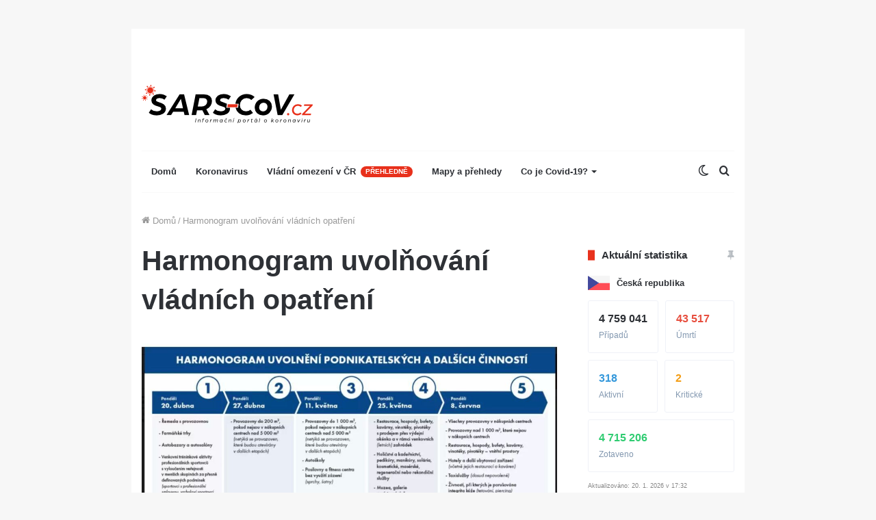

--- FILE ---
content_type: text/html; charset=utf-8
request_url: https://www.google.com/recaptcha/api2/aframe
body_size: 265
content:
<!DOCTYPE HTML><html><head><meta http-equiv="content-type" content="text/html; charset=UTF-8"></head><body><script nonce="9rM_Soo0EcozJBea_PmdHQ">/** Anti-fraud and anti-abuse applications only. See google.com/recaptcha */ try{var clients={'sodar':'https://pagead2.googlesyndication.com/pagead/sodar?'};window.addEventListener("message",function(a){try{if(a.source===window.parent){var b=JSON.parse(a.data);var c=clients[b['id']];if(c){var d=document.createElement('img');d.src=c+b['params']+'&rc='+(localStorage.getItem("rc::a")?sessionStorage.getItem("rc::b"):"");window.document.body.appendChild(d);sessionStorage.setItem("rc::e",parseInt(sessionStorage.getItem("rc::e")||0)+1);localStorage.setItem("rc::h",'1768926769314');}}}catch(b){}});window.parent.postMessage("_grecaptcha_ready", "*");}catch(b){}</script></body></html>

--- FILE ---
content_type: application/javascript
request_url: https://ads.caroda.io/videoPlayer/caroda.min.js?ctok=3008ef540f4d456a27076fa1f5af5594b5cefbba5e8d54a8ef75f6a1ad08c603370dc2ea&domain=sars-cov.cz&defer=true
body_size: 47001
content:
(function(){;(() => {
  // There are instances in which `define` is monkey patched in customer websites,
  // causing UAParser to think it is running in a Node.js environment.
  const define = undefined
  ;(() => {
    /* UAParser.js v0.7.37
   Copyright © 2012-2021 Faisal Salman <f@faisalman.com>
   MIT License */
!function(s,l){"use strict";function i(i){for(var e={},o=0;o<i.length;o++)e[i[o].toUpperCase()]=i[o];return e}function r(i,e){return typeof i==m&&-1!==H(e).indexOf(H(i))}function b(i,e){if(typeof i==m)return i=i.replace(/^\s\s*/,""),typeof e==d?i:i.substring(0,500)}function w(i,e){for(var o,a,r,n,t,s=0;s<e.length&&!n;){for(var b=e[s],w=e[s+1],d=o=0;d<b.length&&!n&&b[d];)if(n=b[d++].exec(i))for(a=0;a<w.length;a++)t=n[++o],typeof(r=w[a])==u&&0<r.length?2===r.length?typeof r[1]==c?this[r[0]]=r[1].call(this,t):this[r[0]]=r[1]:3===r.length?typeof r[1]!=c||r[1].exec&&r[1].test?this[r[0]]=t?t.replace(r[1],r[2]):l:this[r[0]]=t?r[1].call(this,t,r[2]):l:4===r.length&&(this[r[0]]=t?r[3].call(this,t.replace(r[1],r[2])):l):this[r]=t||l;s+=2}}function e(i,e){for(var o in e)if(typeof e[o]==u&&0<e[o].length){for(var a=0;a<e[o].length;a++)if(r(e[o][a],i))return"?"===o?l:o}else if(r(e[o],i))return"?"===o?l:o;return i}var c="function",d="undefined",u="object",m="string",p="major",h="model",f="name",v="type",g="vendor",x="version",k="architecture",o="console",y="mobile",_="tablet",a="smarttv",n="wearable",t="embedded",T="Amazon",S="Apple",q="ASUS",z="BlackBerry",N="Browser",A="Chrome",E="Firefox",U="Google",C="Huawei",O="LG",j="Microsoft",M="Motorola",P="Opera",R="Samsung",B="Sharp",V="Sony",D="Xiaomi",I="Zebra",L="Facebook",F="Chromium OS",G="Mac OS",H=function(i){return i.toLowerCase()},Z={ME:"4.90","NT 3.11":"NT3.51","NT 4.0":"NT4.0",2e3:"NT 5.0",XP:["NT 5.1","NT 5.2"],Vista:"NT 6.0",7:"NT 6.1",8:"NT 6.2",8.1:"NT 6.3",10:["NT 6.4","NT 10.0"],RT:"ARM"},W={browser:[[/\b(?:crmo|crios)\/([\w\.]+)/i],[x,[f,"Chrome"]],[/edg(?:e|ios|a)?\/([\w\.]+)/i],[x,[f,"Edge"]],[/(opera mini)\/([-\w\.]+)/i,/(opera [mobiletab]{3,6})\b.+version\/([-\w\.]+)/i,/(opera)(?:.+version\/|[\/ ]+)([\w\.]+)/i],[f,x],[/opios[\/ ]+([\w\.]+)/i],[x,[f,P+" Mini"]],[/\bopr\/([\w\.]+)/i],[x,[f,P]],[/\bb[ai]*d(?:uhd|[ub]*[aekoprswx]{5,6})[\/ ]?([\w\.]+)/i],[x,[f,"Baidu"]],[/(kindle)\/([\w\.]+)/i,/(lunascape|maxthon|netfront|jasmine|blazer)[\/ ]?([\w\.]*)/i,/(avant|iemobile|slim)\s?(?:browser)?[\/ ]?([\w\.]*)/i,/(?:ms|\()(ie) ([\w\.]+)/i,/(flock|rockmelt|midori|epiphany|silk|skyfire|bolt|iron|vivaldi|iridium|phantomjs|bowser|quark|qupzilla|falkon|rekonq|puffin|brave|whale(?!.+naver)|qqbrowserlite|qq|duckduckgo)\/([-\w\.]+)/i,/(heytap|ovi)browser\/([\d\.]+)/i,/(weibo)__([\d\.]+)/i],[f,x],[/(?:\buc? ?browser|(?:juc.+)ucweb)[\/ ]?([\w\.]+)/i],[x,[f,"UC"+N]],[/microm.+\bqbcore\/([\w\.]+)/i,/\bqbcore\/([\w\.]+).+microm/i,/micromessenger\/([\w\.]+)/i],[x,[f,"WeChat"]],[/konqueror\/([\w\.]+)/i],[x,[f,"Konqueror"]],[/trident.+rv[: ]([\w\.]{1,9})\b.+like gecko/i],[x,[f,"IE"]],[/ya(?:search)?browser\/([\w\.]+)/i],[x,[f,"Yandex"]],[/slbrowser\/([\w\.]+)/i],[x,[f,"Smart Lenovo "+N]],[/(avast|avg)\/([\w\.]+)/i],[[f,/(.+)/,"$1 Secure "+N],x],[/\bfocus\/([\w\.]+)/i],[x,[f,E+" Focus"]],[/\bopt\/([\w\.]+)/i],[x,[f,P+" Touch"]],[/coc_coc\w+\/([\w\.]+)/i],[x,[f,"Coc Coc"]],[/dolfin\/([\w\.]+)/i],[x,[f,"Dolphin"]],[/coast\/([\w\.]+)/i],[x,[f,P+" Coast"]],[/miuibrowser\/([\w\.]+)/i],[x,[f,"MIUI "+N]],[/fxios\/([-\w\.]+)/i],[x,[f,E]],[/\bqihu|(qi?ho?o?|360)browser/i],[[f,"360 "+N]],[/(oculus|sailfish|huawei|vivo)browser\/([\w\.]+)/i],[[f,/(.+)/,"$1 "+N],x],[/samsungbrowser\/([\w\.]+)/i],[x,[f,R+" Internet"]],[/(comodo_dragon)\/([\w\.]+)/i],[[f,/_/g," "],x],[/metasr[\/ ]?([\d\.]+)/i],[x,[f,"Sogou Explorer"]],[/(sogou)mo\w+\/([\d\.]+)/i],[[f,"Sogou Mobile"],x],[/(electron)\/([\w\.]+) safari/i,/(tesla)(?: qtcarbrowser|\/(20\d\d\.[-\w\.]+))/i,/m?(qqbrowser|2345Explorer)[\/ ]?([\w\.]+)/i],[f,x],[/(lbbrowser)/i,/\[(linkedin)app\]/i],[f],[/((?:fban\/fbios|fb_iab\/fb4a)(?!.+fbav)|;fbav\/([\w\.]+);)/i],[[f,L],x],[/(Klarna)\/([\w\.]+)/i,/(kakao(?:talk|story))[\/ ]([\w\.]+)/i,/(naver)\(.*?(\d+\.[\w\.]+).*\)/i,/safari (line)\/([\w\.]+)/i,/\b(line)\/([\w\.]+)\/iab/i,/(alipay)client\/([\w\.]+)/i,/(chromium|instagram|snapchat)[\/ ]([-\w\.]+)/i],[f,x],[/\bgsa\/([\w\.]+) .*safari\//i],[x,[f,"GSA"]],[/musical_ly(?:.+app_?version\/|_)([\w\.]+)/i],[x,[f,"TikTok"]],[/headlesschrome(?:\/([\w\.]+)| )/i],[x,[f,A+" Headless"]],[/ wv\).+(chrome)\/([\w\.]+)/i],[[f,A+" WebView"],x],[/droid.+ version\/([\w\.]+)\b.+(?:mobile safari|safari)/i],[x,[f,"Android "+N]],[/(chrome|omniweb|arora|[tizenoka]{5} ?browser)\/v?([\w\.]+)/i],[f,x],[/version\/([\w\.\,]+) .*mobile\/\w+ (safari)/i],[x,[f,"Mobile Safari"]],[/version\/([\w(\.|\,)]+) .*(mobile ?safari|safari)/i],[x,f],[/webkit.+?(mobile ?safari|safari)(\/[\w\.]+)/i],[f,[x,e,{"1.0":"/8",1.2:"/1",1.3:"/3","2.0":"/412","2.0.2":"/416","2.0.3":"/417","2.0.4":"/419","?":"/"}]],[/(webkit|khtml)\/([\w\.]+)/i],[f,x],[/(navigator|netscape\d?)\/([-\w\.]+)/i],[[f,"Netscape"],x],[/mobile vr; rv:([\w\.]+)\).+firefox/i],[x,[f,E+" Reality"]],[/ekiohf.+(flow)\/([\w\.]+)/i,/(swiftfox)/i,/(icedragon|iceweasel|camino|chimera|fennec|maemo browser|minimo|conkeror|klar)[\/ ]?([\w\.\+]+)/i,/(seamonkey|k-meleon|icecat|iceape|firebird|phoenix|palemoon|basilisk|waterfox)\/([-\w\.]+)$/i,/(firefox)\/([\w\.]+)/i,/(mozilla)\/([\w\.]+) .+rv\:.+gecko\/\d+/i,/(polaris|lynx|dillo|icab|doris|amaya|w3m|netsurf|sleipnir|obigo|mosaic|(?:go|ice|up)[\. ]?browser)[-\/ ]?v?([\w\.]+)/i,/(links) \(([\w\.]+)/i,/panasonic;(viera)/i],[f,x],[/(cobalt)\/([\w\.]+)/i],[f,[x,/master.|lts./,""]]],cpu:[[/(?:(amd|x(?:(?:86|64)[-_])?|wow|win)64)[;\)]/i],[[k,"amd64"]],[/(ia32(?=;))/i],[[k,H]],[/((?:i[346]|x)86)[;\)]/i],[[k,"ia32"]],[/\b(aarch64|arm(v?8e?l?|_?64))\b/i],[[k,"arm64"]],[/\b(arm(?:v[67])?ht?n?[fl]p?)\b/i],[[k,"armhf"]],[/windows (ce|mobile); ppc;/i],[[k,"arm"]],[/((?:ppc|powerpc)(?:64)?)(?: mac|;|\))/i],[[k,/ower/,"",H]],[/(sun4\w)[;\)]/i],[[k,"sparc"]],[/((?:avr32|ia64(?=;))|68k(?=\))|\barm(?=v(?:[1-7]|[5-7]1)l?|;|eabi)|(?=atmel )avr|(?:irix|mips|sparc)(?:64)?\b|pa-risc)/i],[[k,H]]],device:[[/\b(sch-i[89]0\d|shw-m380s|sm-[ptx]\w{2,4}|gt-[pn]\d{2,4}|sgh-t8[56]9|nexus 10)/i],[h,[g,R],[v,_]],[/\b((?:s[cgp]h|gt|sm)-\w+|sc[g-]?[\d]+a?|galaxy nexus)/i,/samsung[- ]([-\w]+)/i,/sec-(sgh\w+)/i],[h,[g,R],[v,y]],[/(?:\/|\()(ip(?:hone|od)[\w, ]*)(?:\/|;)/i],[h,[g,S],[v,y]],[/\((ipad);[-\w\),; ]+apple/i,/applecoremedia\/[\w\.]+ \((ipad)/i,/\b(ipad)\d\d?,\d\d?[;\]].+ios/i],[h,[g,S],[v,_]],[/(macintosh);/i],[h,[g,S]],[/\b(sh-?[altvz]?\d\d[a-ekm]?)/i],[h,[g,B],[v,y]],[/\b((?:ag[rs][23]?|bah2?|sht?|btv)-a?[lw]\d{2})\b(?!.+d\/s)/i],[h,[g,C],[v,_]],[/(?:huawei|honor)([-\w ]+)[;\)]/i,/\b(nexus 6p|\w{2,4}e?-[atu]?[ln][\dx][012359c][adn]?)\b(?!.+d\/s)/i],[h,[g,C],[v,y]],[/\b(poco[\w ]+|m2\d{3}j\d\d[a-z]{2})(?: bui|\))/i,/\b; (\w+) build\/hm\1/i,/\b(hm[-_ ]?note?[_ ]?(?:\d\w)?) bui/i,/\b(redmi[\-_ ]?(?:note|k)?[\w_ ]+)(?: bui|\))/i,/oid[^\)]+; (m?[12][0-389][01]\w{3,6}[c-y])( bui|; wv|\))/i,/\b(mi[-_ ]?(?:a\d|one|one[_ ]plus|note lte|max|cc)?[_ ]?(?:\d?\w?)[_ ]?(?:plus|se|lite)?)(?: bui|\))/i],[[h,/_/g," "],[g,D],[v,y]],[/oid[^\)]+; (2\d{4}(283|rpbf)[cgl])( bui|\))/i,/\b(mi[-_ ]?(?:pad)(?:[\w_ ]+))(?: bui|\))/i],[[h,/_/g," "],[g,D],[v,_]],[/; (\w+) bui.+ oppo/i,/\b(cph[12]\d{3}|p(?:af|c[al]|d\w|e[ar])[mt]\d0|x9007|a101op)\b/i],[h,[g,"OPPO"],[v,y]],[/vivo (\w+)(?: bui|\))/i,/\b(v[12]\d{3}\w?[at])(?: bui|;)/i],[h,[g,"Vivo"],[v,y]],[/\b(rmx[1-3]\d{3})(?: bui|;|\))/i],[h,[g,"Realme"],[v,y]],[/\b(milestone|droid(?:[2-4x]| (?:bionic|x2|pro|razr))?:?( 4g)?)\b[\w ]+build\//i,/\bmot(?:orola)?[- ](\w*)/i,/((?:moto[\w\(\) ]+|xt\d{3,4}|nexus 6)(?= bui|\)))/i],[h,[g,M],[v,y]],[/\b(mz60\d|xoom[2 ]{0,2}) build\//i],[h,[g,M],[v,_]],[/((?=lg)?[vl]k\-?\d{3}) bui| 3\.[-\w; ]{10}lg?-([06cv9]{3,4})/i],[h,[g,O],[v,_]],[/(lm(?:-?f100[nv]?|-[\w\.]+)(?= bui|\))|nexus [45])/i,/\blg[-e;\/ ]+((?!browser|netcast|android tv)\w+)/i,/\blg-?([\d\w]+) bui/i],[h,[g,O],[v,y]],[/(ideatab[-\w ]+)/i,/lenovo ?(s[56]000[-\w]+|tab(?:[\w ]+)|yt[-\d\w]{6}|tb[-\d\w]{6})/i],[h,[g,"Lenovo"],[v,_]],[/(?:maemo|nokia).*(n900|lumia \d+)/i,/nokia[-_ ]?([-\w\.]*)/i],[[h,/_/g," "],[g,"Nokia"],[v,y]],[/(pixel c)\b/i],[h,[g,U],[v,_]],[/droid.+; (pixel[\daxl ]{0,6})(?: bui|\))/i],[h,[g,U],[v,y]],[/droid.+ (a?\d[0-2]{2}so|[c-g]\d{4}|so[-gl]\w+|xq-a\w[4-7][12])(?= bui|\).+chrome\/(?![1-6]{0,1}\d\.))/i],[h,[g,V],[v,y]],[/sony tablet [ps]/i,/\b(?:sony)?sgp\w+(?: bui|\))/i],[[h,"Xperia Tablet"],[g,V],[v,_]],[/ (kb2005|in20[12]5|be20[12][59])\b/i,/(?:one)?(?:plus)? (a\d0\d\d)(?: b|\))/i],[h,[g,"OnePlus"],[v,y]],[/(alexa)webm/i,/(kf[a-z]{2}wi|aeo[c-r]{2})( bui|\))/i,/(kf[a-z]+)( bui|\)).+silk\//i],[h,[g,T],[v,_]],[/((?:sd|kf)[0349hijorstuw]+)( bui|\)).+silk\//i],[[h,/(.+)/g,"Fire Phone $1"],[g,T],[v,y]],[/(playbook);[-\w\),; ]+(rim)/i],[h,g,[v,_]],[/\b((?:bb[a-f]|st[hv])100-\d)/i,/\(bb10; (\w+)/i],[h,[g,z],[v,y]],[/(?:\b|asus_)(transfo[prime ]{4,10} \w+|eeepc|slider \w+|nexus 7|padfone|p00[cj])/i],[h,[g,q],[v,_]],[/ (z[bes]6[027][012][km][ls]|zenfone \d\w?)\b/i],[h,[g,q],[v,y]],[/(nexus 9)/i],[h,[g,"HTC"],[v,_]],[/(htc)[-;_ ]{1,2}([\w ]+(?=\)| bui)|\w+)/i,/(zte)[- ]([\w ]+?)(?: bui|\/|\))/i,/(alcatel|geeksphone|nexian|panasonic(?!(?:;|\.))|sony(?!-bra))[-_ ]?([-\w]*)/i],[g,[h,/_/g," "],[v,y]],[/droid.+; ([ab][1-7]-?[0178a]\d\d?)/i],[h,[g,"Acer"],[v,_]],[/droid.+; (m[1-5] note) bui/i,/\bmz-([-\w]{2,})/i],[h,[g,"Meizu"],[v,y]],[/; ((?:power )?armor(?:[\w ]{0,8}))(?: bui|\))/i],[h,[g,"Ulefone"],[v,y]],[/(blackberry|benq|palm(?=\-)|sonyericsson|acer|asus|dell|meizu|motorola|polytron|infinix|tecno)[-_ ]?([-\w]*)/i,/(hp) ([\w ]+\w)/i,/(asus)-?(\w+)/i,/(microsoft); (lumia[\w ]+)/i,/(lenovo)[-_ ]?([-\w]+)/i,/(jolla)/i,/(oppo) ?([\w ]+) bui/i],[g,h,[v,y]],[/(kobo)\s(ereader|touch)/i,/(archos) (gamepad2?)/i,/(hp).+(touchpad(?!.+tablet)|tablet)/i,/(kindle)\/([\w\.]+)/i,/(nook)[\w ]+build\/(\w+)/i,/(dell) (strea[kpr\d ]*[\dko])/i,/(le[- ]+pan)[- ]+(\w{1,9}) bui/i,/(trinity)[- ]*(t\d{3}) bui/i,/(gigaset)[- ]+(q\w{1,9}) bui/i,/(vodafone) ([\w ]+)(?:\)| bui)/i],[g,h,[v,_]],[/(surface duo)/i],[h,[g,j],[v,_]],[/droid [\d\.]+; (fp\du?)(?: b|\))/i],[h,[g,"Fairphone"],[v,y]],[/(u304aa)/i],[h,[g,"AT&T"],[v,y]],[/\bsie-(\w*)/i],[h,[g,"Siemens"],[v,y]],[/\b(rct\w+) b/i],[h,[g,"RCA"],[v,_]],[/\b(venue[\d ]{2,7}) b/i],[h,[g,"Dell"],[v,_]],[/\b(q(?:mv|ta)\w+) b/i],[h,[g,"Verizon"],[v,_]],[/\b(?:barnes[& ]+noble |bn[rt])([\w\+ ]*) b/i],[h,[g,"Barnes & Noble"],[v,_]],[/\b(tm\d{3}\w+) b/i],[h,[g,"NuVision"],[v,_]],[/\b(k88) b/i],[h,[g,"ZTE"],[v,_]],[/\b(nx\d{3}j) b/i],[h,[g,"ZTE"],[v,y]],[/\b(gen\d{3}) b.+49h/i],[h,[g,"Swiss"],[v,y]],[/\b(zur\d{3}) b/i],[h,[g,"Swiss"],[v,_]],[/\b((zeki)?tb.*\b) b/i],[h,[g,"Zeki"],[v,_]],[/\b([yr]\d{2}) b/i,/\b(dragon[- ]+touch |dt)(\w{5}) b/i],[[g,"Dragon Touch"],h,[v,_]],[/\b(ns-?\w{0,9}) b/i],[h,[g,"Insignia"],[v,_]],[/\b((nxa|next)-?\w{0,9}) b/i],[h,[g,"NextBook"],[v,_]],[/\b(xtreme\_)?(v(1[045]|2[015]|[3469]0|7[05])) b/i],[[g,"Voice"],h,[v,y]],[/\b(lvtel\-)?(v1[12]) b/i],[[g,"LvTel"],h,[v,y]],[/\b(ph-1) /i],[h,[g,"Essential"],[v,y]],[/\b(v(100md|700na|7011|917g).*\b) b/i],[h,[g,"Envizen"],[v,_]],[/\b(trio[-\w\. ]+) b/i],[h,[g,"MachSpeed"],[v,_]],[/\btu_(1491) b/i],[h,[g,"Rotor"],[v,_]],[/(shield[\w ]+) b/i],[h,[g,"Nvidia"],[v,_]],[/(sprint) (\w+)/i],[g,h,[v,y]],[/(kin\.[onetw]{3})/i],[[h,/\./g," "],[g,j],[v,y]],[/droid.+; (cc6666?|et5[16]|mc[239][23]x?|vc8[03]x?)\)/i],[h,[g,I],[v,_]],[/droid.+; (ec30|ps20|tc[2-8]\d[kx])\)/i],[h,[g,I],[v,y]],[/smart-tv.+(samsung)/i],[g,[v,a]],[/hbbtv.+maple;(\d+)/i],[[h,/^/,"SmartTV"],[g,R],[v,a]],[/(nux; netcast.+smarttv|lg (netcast\.tv-201\d|android tv))/i],[[g,O],[v,a]],[/(apple) ?tv/i],[g,[h,S+" TV"],[v,a]],[/crkey/i],[[h,A+"cast"],[g,U],[v,a]],[/droid.+aft(\w+)( bui|\))/i],[h,[g,T],[v,a]],[/\(dtv[\);].+(aquos)/i,/(aquos-tv[\w ]+)\)/i],[h,[g,B],[v,a]],[/(bravia[\w ]+)( bui|\))/i],[h,[g,V],[v,a]],[/(mitv-\w{5}) bui/i],[h,[g,D],[v,a]],[/Hbbtv.*(technisat) (.*);/i],[g,h,[v,a]],[/\b(roku)[\dx]*[\)\/]((?:dvp-)?[\d\.]*)/i,/hbbtv\/\d+\.\d+\.\d+ +\([\w\+ ]*; *([\w\d][^;]*);([^;]*)/i],[[g,b],[h,b],[v,a]],[/\b(android tv|smart[- ]?tv|opera tv|tv; rv:)\b/i],[[v,a]],[/(ouya)/i,/(nintendo) ([wids3utch]+)/i],[g,h,[v,o]],[/droid.+; (shield) bui/i],[h,[g,"Nvidia"],[v,o]],[/(playstation [345portablevi]+)/i],[h,[g,V],[v,o]],[/\b(xbox(?: one)?(?!; xbox))[\); ]/i],[h,[g,j],[v,o]],[/((pebble))app/i],[g,h,[v,n]],[/(watch)(?: ?os[,\/]|\d,\d\/)[\d\.]+/i],[h,[g,S],[v,n]],[/droid.+; (glass) \d/i],[h,[g,U],[v,n]],[/droid.+; (wt63?0{2,3})\)/i],[h,[g,I],[v,n]],[/(quest( 2| pro)?)/i],[h,[g,L],[v,n]],[/(tesla)(?: qtcarbrowser|\/[-\w\.]+)/i],[g,[v,t]],[/(aeobc)\b/i],[h,[g,T],[v,t]],[/droid .+?; ([^;]+?)(?: bui|; wv\)|\) applew).+? mobile safari/i],[h,[v,y]],[/droid .+?; ([^;]+?)(?: bui|\) applew).+?(?! mobile) safari/i],[h,[v,_]],[/\b((tablet|tab)[;\/]|focus\/\d(?!.+mobile))/i],[[v,_]],[/(phone|mobile(?:[;\/]| [ \w\/\.]*safari)|pda(?=.+windows ce))/i],[[v,y]],[/(android[-\w\. ]{0,9});.+buil/i],[h,[g,"Generic"]]],engine:[[/windows.+ edge\/([\w\.]+)/i],[x,[f,"EdgeHTML"]],[/webkit\/537\.36.+chrome\/(?!27)([\w\.]+)/i],[x,[f,"Blink"]],[/(presto)\/([\w\.]+)/i,/(webkit|trident|netfront|netsurf|amaya|lynx|w3m|goanna)\/([\w\.]+)/i,/ekioh(flow)\/([\w\.]+)/i,/(khtml|tasman|links)[\/ ]\(?([\w\.]+)/i,/(icab)[\/ ]([23]\.[\d\.]+)/i,/\b(libweb)/i],[f,x],[/rv\:([\w\.]{1,9})\b.+(gecko)/i],[x,f]],os:[[/microsoft (windows) (vista|xp)/i],[f,x],[/(windows (?:phone(?: os)?|mobile))[\/ ]?([\d\.\w ]*)/i],[f,[x,e,Z]],[/windows nt 6\.2; (arm)/i,/windows[\/ ]?([ntce\d\. ]+\w)(?!.+xbox)/i,/(?:win(?=3|9|n)|win 9x )([nt\d\.]+)/i],[[x,e,Z],[f,"Windows"]],[/ip[honead]{2,4}\b(?:.*os ([\w]+) like mac|; opera)/i,/(?:ios;fbsv\/|iphone.+ios[\/ ])([\d\.]+)/i,/cfnetwork\/.+darwin/i],[[x,/_/g,"."],[f,"iOS"]],[/(mac os x) ?([\w\. ]*)/i,/(macintosh|mac_powerpc\b)(?!.+haiku)/i],[[f,G],[x,/_/g,"."]],[/droid ([\w\.]+)\b.+(android[- ]x86|harmonyos)/i],[x,f],[/(android|webos|qnx|bada|rim tablet os|maemo|meego|sailfish)[-\/ ]?([\w\.]*)/i,/(blackberry)\w*\/([\w\.]*)/i,/(tizen|kaios)[\/ ]([\w\.]+)/i,/\((series40);/i],[f,x],[/\(bb(10);/i],[x,[f,z]],[/(?:symbian ?os|symbos|s60(?=;)|series60)[-\/ ]?([\w\.]*)/i],[x,[f,"Symbian"]],[/mozilla\/[\d\.]+ \((?:mobile|tablet|tv|mobile; [\w ]+); rv:.+ gecko\/([\w\.]+)/i],[x,[f,E+" OS"]],[/web0s;.+rt(tv)/i,/\b(?:hp)?wos(?:browser)?\/([\w\.]+)/i],[x,[f,"webOS"]],[/watch(?: ?os[,\/]|\d,\d\/)([\d\.]+)/i],[x,[f,"watchOS"]],[/crkey\/([\d\.]+)/i],[x,[f,A+"cast"]],[/(cros) [\w]+(?:\)| ([\w\.]+)\b)/i],[[f,F],x],[/panasonic;(viera)/i,/(netrange)mmh/i,/(nettv)\/(\d+\.[\w\.]+)/i,/(nintendo|playstation) ([wids345portablevuch]+)/i,/(xbox); +xbox ([^\);]+)/i,/\b(joli|palm)\b ?(?:os)?\/?([\w\.]*)/i,/(mint)[\/\(\) ]?(\w*)/i,/(mageia|vectorlinux)[; ]/i,/([kxln]?ubuntu|debian|suse|opensuse|gentoo|arch(?= linux)|slackware|fedora|mandriva|centos|pclinuxos|red ?hat|zenwalk|linpus|raspbian|plan 9|minix|risc os|contiki|deepin|manjaro|elementary os|sabayon|linspire)(?: gnu\/linux)?(?: enterprise)?(?:[- ]linux)?(?:-gnu)?[-\/ ]?(?!chrom|package)([-\w\.]*)/i,/(hurd|linux) ?([\w\.]*)/i,/(gnu) ?([\w\.]*)/i,/\b([-frentopcghs]{0,5}bsd|dragonfly)[\/ ]?(?!amd|[ix346]{1,2}86)([\w\.]*)/i,/(haiku) (\w+)/i],[f,x],[/(sunos) ?([\w\.\d]*)/i],[[f,"Solaris"],x],[/((?:open)?solaris)[-\/ ]?([\w\.]*)/i,/(aix) ((\d)(?=\.|\)| )[\w\.])*/i,/\b(beos|os\/2|amigaos|morphos|openvms|fuchsia|hp-ux|serenityos)/i,/(unix) ?([\w\.]*)/i],[f,x]]},$=function(i,e){if(typeof i==u&&(e=i,i=l),!(this instanceof $))return new $(i,e).getResult();var o=typeof s!=d&&s.navigator?s.navigator:l,a=i||(o&&o.userAgent?o.userAgent:""),r=o&&o.userAgentData?o.userAgentData:l,n=e?function(i,e){var o,a={};for(o in i)e[o]&&e[o].length%2==0?a[o]=e[o].concat(i[o]):a[o]=i[o];return a}(W,e):W,t=o&&o.userAgent==a;return this.getBrowser=function(){var i,e={};return e[f]=l,e[x]=l,w.call(e,a,n.browser),e[p]=typeof(i=e[x])==m?i.replace(/[^\d\.]/g,"").split(".")[0]:l,t&&o&&o.brave&&typeof o.brave.isBrave==c&&(e[f]="Brave"),e},this.getCPU=function(){var i={};return i[k]=l,w.call(i,a,n.cpu),i},this.getDevice=function(){var i={};return i[g]=l,i[h]=l,i[v]=l,w.call(i,a,n.device),t&&!i[v]&&r&&r.mobile&&(i[v]=y),t&&"Macintosh"==i[h]&&o&&typeof o.standalone!=d&&o.maxTouchPoints&&2<o.maxTouchPoints&&(i[h]="iPad",i[v]=_),i},this.getEngine=function(){var i={};return i[f]=l,i[x]=l,w.call(i,a,n.engine),i},this.getOS=function(){var i={};return i[f]=l,i[x]=l,w.call(i,a,n.os),t&&!i[f]&&r&&"Unknown"!=r.platform&&(i[f]=r.platform.replace(/chrome os/i,F).replace(/macos/i,G)),i},this.getResult=function(){return{ua:this.getUA(),browser:this.getBrowser(),engine:this.getEngine(),os:this.getOS(),device:this.getDevice(),cpu:this.getCPU()}},this.getUA=function(){return a},this.setUA=function(i){return a=typeof i==m&&500<i.length?b(i,500):i,this},this.setUA(a),this};$.VERSION="0.7.37",$.BROWSER=i([f,x,p]),$.CPU=i([k]),$.DEVICE=i([h,g,v,o,y,a,_,n,t]),$.ENGINE=$.OS=i([f,x]),typeof exports!=d?(typeof module!=d&&module.exports&&(exports=module.exports=$),exports.UAParser=$):typeof define==c&&define.amd?define(function(){return $}):typeof s!=d&&(s.UAParser=$);var X,K=typeof s!=d&&(s.jQuery||s.Zepto);K&&!K.ua&&(X=new $,K.ua=X.getResult(),K.ua.get=function(){return X.getUA()},K.ua.set=function(i){X.setUA(i);var e,o=X.getResult();for(e in o)K.ua[e]=o[e]})}("object"==typeof window?window:this);
  })()
})()

var config = {"carodaIsDebug":false,"carodaDomain":"api.caroda.io","carodaDomainCdn":"ads.caroda.io","carodaWebsiteDomain":"sars-cov.cz","carodaContributorToken":"3008ef540f4d456a27076fa1f5af5594b5cefbba5e8d54a8ef75f6a1ad08c603370dc2ea","carodaIntegrationAsset":"opzcd56901d9998f3","carodaLibraryVersion":{"hex":"6361726f64612d323032362d30312d31395431313a33303a34362e3538375a","raw":"caroda-2026-01-19T11:30:46.587Z"},"carodaExperimentalLibraryVersion":{"hex":"","raw":""},"carodaPlayerCdnUrl":"https://ads.caroda.io/videoPlayer/v/e1286e03b5aec700c51b5fab063fe9e96361726f64612d323032362d30312d31395431313a33303a34362e3538375a/s/2/static.min.js","carodaExperimentalPlayerCdnUrl":"","carodaContentPlayerCdnUrl":"https://ads.caroda.io/videoPlayer/v/e1286e03b5aec700c51b5fab063fe9e96361726f64612d323032362d30312d31395431313a33303a34362e3538375a/s/2/contentPlayer.min.js","carodaImaPlayerCdnUrl":"https://ads.caroda.io/videoPlayer/v/e1286e03b5aec700c51b5fab063fe9e96361726f64612d323032362d30312d31395431313a33303a34362e3538375a/s/2/imaPlayer.min.js","carodaVastVpaidPlayerCdnUrl":"https://ads.caroda.io/videoPlayer/v/e1286e03b5aec700c51b5fab063fe9e96361726f64612d323032362d30312d31395431313a33303a34362e3538375a/s/2/vastVpaidPlayer.min.js","carodaInstreamPositions":[],"carodaIntegrationRecord":{"domain":"sars-cov.cz","whitelist":[],"blacklist":[],"monetizedBy":[],"code":[],"outstreamPlacements":[{"id":"opzcd56901d9998f3","code":null,"whitelistGlobs":[],"blacklistGlobs":[],"maximumAdLength":null,"videoContentCollectionId":null,"integrationType":"custom","integrationTypeConfig":{}}],"instreamPlacements":[]},"carodaCanUseExperimentalBranch":false,"carodaExperiments":[{"id":"expb0bca8efd2d72b","type":"gamVideoDemandConfig","tag":"gamVideoDemandConfig_gamAccount_22907767958_vpmute_0 when possible_plcmt_1 when vpmute=0_playWithVolume_Min. volume_priority_10_minVolumeAsPercentage_0.15_100","allocation":100,"parameters":[{"name":"gamAccount","value":"22907767958"},{"name":"vpmute","value":"0 when possible"},{"name":"plcmt","value":"1 when vpmute=0"},{"name":"playWithVolume","value":"Min. volume"},{"name":"priority","value":10},{"name":"minVolumeAsPercentage","value":0.15}]},{"id":"expb0bcb283c6f911","type":"gamVideoDemandConfig","tag":"gamVideoDemandConfig_gamAccount_187332344_vpmute_0 when possible_plcmt_Do not set_playWithVolume_Min. volume_priority_10_minVolumeAsPercentage_0.15_100","allocation":100,"parameters":[{"name":"gamAccount","value":"187332344"},{"name":"vpmute","value":"0 when possible"},{"name":"plcmt","value":"Do not set"},{"name":"playWithVolume","value":"Min. volume"},{"name":"priority","value":10},{"name":"minVolumeAsPercentage","value":0.15}]},{"id":"expb2deb89b5bcbda","type":"defaultDesktopBannedFormats","tag":"defaultDesktopBannedFormats_bannedFormats_none_100","allocation":100,"parameters":[{"name":"bannedFormats","value":"none"}]},{"id":"expb446b20837f6ce","type":"setPlcmtBasedOnVpmute","tag":"setPlcmtBasedOnVpmute_gamAccount_22907767958_50","allocation":50,"parameters":[{"name":"gamAccount","value":"22907767958"}]},{"id":"expb509ecb6b328c0","type":"forceWhenInView","tag":"forceWhenInView_executionThreshold_33vh_applyTo_inviewGam_100","allocation":100,"parameters":[{"name":"executionThreshold","value":"33vh"},{"name":"applyTo","value":"inviewGam"}]},{"id":"expb590efbb63ea85","type":"unmutedMinVolume_v3","tag":"unmutedMinVolume_v3_playUnmuted_applyTo_inviewGam_volume_0.0015_100","allocation":100,"parameters":[{"name":"playUnmuted","value":true},{"name":"applyTo","value":"inviewGam"},{"name":"volume","value":"0.0015"}]}],"carodaDefer":true,"carodaImaSdkVersion":"3.737.0","carodaCountry":"-","carodaTargetingProfile":{},"carodaCampaigns":{"sars-cov.cz":{"opzcd56901d9998f3":[{"CampaignId":"czc38069e1051f5f","Title":"HB-sars-cov.cz - TT Adform* - banner","TrackingHooks":[{"VastEvent":"click_tracking","TrackingUrl":"https://data.caroda.io/api/hit.gif?campaignId=czc38069e1051f5f&ctok=3008ef540f4d456a27076fa1f5af5594b5cefbba5e8d54a8ef75f6a1ad08c603370dc2ea&domainName=sars-cov.cz&eventType=click_tracking&placementId=opzcd56901d9998f3&type=tracking"},{"VastEvent":"close_linear","TrackingUrl":"https://data.caroda.io/api/hit.gif?campaignId=czc38069e1051f5f&ctok=3008ef540f4d456a27076fa1f5af5594b5cefbba5e8d54a8ef75f6a1ad08c603370dc2ea&domainName=sars-cov.cz&eventType=close_linear&placementId=opzcd56901d9998f3&type=tracking"},{"VastEvent":"collapse","TrackingUrl":"https://data.caroda.io/api/hit.gif?campaignId=czc38069e1051f5f&ctok=3008ef540f4d456a27076fa1f5af5594b5cefbba5e8d54a8ef75f6a1ad08c603370dc2ea&domainName=sars-cov.cz&eventType=collapse&placementId=opzcd56901d9998f3&type=tracking"},{"VastEvent":"complete","TrackingUrl":"https://data.caroda.io/api/hit.gif?campaignId=czc38069e1051f5f&ctok=3008ef540f4d456a27076fa1f5af5594b5cefbba5e8d54a8ef75f6a1ad08c603370dc2ea&domainName=sars-cov.cz&eventType=complete&placementId=opzcd56901d9998f3&type=tracking"},{"VastEvent":"creative_view","TrackingUrl":"https://data.caroda.io/api/hit.gif?campaignId=czc38069e1051f5f&ctok=3008ef540f4d456a27076fa1f5af5594b5cefbba5e8d54a8ef75f6a1ad08c603370dc2ea&domainName=sars-cov.cz&eventType=creative_view&placementId=opzcd56901d9998f3&type=tracking"},{"VastEvent":"exit_fullscreen","TrackingUrl":"https://data.caroda.io/api/hit.gif?campaignId=czc38069e1051f5f&ctok=3008ef540f4d456a27076fa1f5af5594b5cefbba5e8d54a8ef75f6a1ad08c603370dc2ea&domainName=sars-cov.cz&eventType=exit_fullscreen&placementId=opzcd56901d9998f3&type=tracking"},{"VastEvent":"expand","TrackingUrl":"https://data.caroda.io/api/hit.gif?campaignId=czc38069e1051f5f&ctok=3008ef540f4d456a27076fa1f5af5594b5cefbba5e8d54a8ef75f6a1ad08c603370dc2ea&domainName=sars-cov.cz&eventType=expand&placementId=opzcd56901d9998f3&type=tracking"},{"VastEvent":"first_quartile","TrackingUrl":"https://data.caroda.io/api/hit.gif?campaignId=czc38069e1051f5f&ctok=3008ef540f4d456a27076fa1f5af5594b5cefbba5e8d54a8ef75f6a1ad08c603370dc2ea&domainName=sars-cov.cz&eventType=first_quartile&placementId=opzcd56901d9998f3&type=tracking"},{"VastEvent":"fullscreen","TrackingUrl":"https://data.caroda.io/api/hit.gif?campaignId=czc38069e1051f5f&ctok=3008ef540f4d456a27076fa1f5af5594b5cefbba5e8d54a8ef75f6a1ad08c603370dc2ea&domainName=sars-cov.cz&eventType=fullscreen&placementId=opzcd56901d9998f3&type=tracking"},{"VastEvent":"impression","TrackingUrl":"https://data.caroda.io/api/hit.gif?campaignId=czc38069e1051f5f&ctok=3008ef540f4d456a27076fa1f5af5594b5cefbba5e8d54a8ef75f6a1ad08c603370dc2ea&domainName=sars-cov.cz&eventType=impression&placementId=opzcd56901d9998f3&type=tracking&speed=1"},{"VastEvent":"midpoint","TrackingUrl":"https://data.caroda.io/api/hit.gif?campaignId=czc38069e1051f5f&ctok=3008ef540f4d456a27076fa1f5af5594b5cefbba5e8d54a8ef75f6a1ad08c603370dc2ea&domainName=sars-cov.cz&eventType=midpoint&placementId=opzcd56901d9998f3&type=tracking"},{"VastEvent":"mute","TrackingUrl":"https://data.caroda.io/api/hit.gif?campaignId=czc38069e1051f5f&ctok=3008ef540f4d456a27076fa1f5af5594b5cefbba5e8d54a8ef75f6a1ad08c603370dc2ea&domainName=sars-cov.cz&eventType=mute&placementId=opzcd56901d9998f3&type=tracking"},{"VastEvent":"pause","TrackingUrl":"https://data.caroda.io/api/hit.gif?campaignId=czc38069e1051f5f&ctok=3008ef540f4d456a27076fa1f5af5594b5cefbba5e8d54a8ef75f6a1ad08c603370dc2ea&domainName=sars-cov.cz&eventType=pause&placementId=opzcd56901d9998f3&type=tracking"},{"VastEvent":"resume","TrackingUrl":"https://data.caroda.io/api/hit.gif?campaignId=czc38069e1051f5f&ctok=3008ef540f4d456a27076fa1f5af5594b5cefbba5e8d54a8ef75f6a1ad08c603370dc2ea&domainName=sars-cov.cz&eventType=resume&placementId=opzcd56901d9998f3&type=tracking"},{"VastEvent":"rewind","TrackingUrl":"https://data.caroda.io/api/hit.gif?campaignId=czc38069e1051f5f&ctok=3008ef540f4d456a27076fa1f5af5594b5cefbba5e8d54a8ef75f6a1ad08c603370dc2ea&domainName=sars-cov.cz&eventType=rewind&placementId=opzcd56901d9998f3&type=tracking"},{"VastEvent":"skip","TrackingUrl":"https://data.caroda.io/api/hit.gif?campaignId=czc38069e1051f5f&ctok=3008ef540f4d456a27076fa1f5af5594b5cefbba5e8d54a8ef75f6a1ad08c603370dc2ea&domainName=sars-cov.cz&eventType=skip&placementId=opzcd56901d9998f3&type=tracking"},{"VastEvent":"start","TrackingUrl":"https://data.caroda.io/api/hit.gif?campaignId=czc38069e1051f5f&ctok=3008ef540f4d456a27076fa1f5af5594b5cefbba5e8d54a8ef75f6a1ad08c603370dc2ea&domainName=sars-cov.cz&eventType=start&placementId=opzcd56901d9998f3&type=tracking"},{"VastEvent":"third_quartile","TrackingUrl":"https://data.caroda.io/api/hit.gif?campaignId=czc38069e1051f5f&ctok=3008ef540f4d456a27076fa1f5af5594b5cefbba5e8d54a8ef75f6a1ad08c603370dc2ea&domainName=sars-cov.cz&eventType=third_quartile&placementId=opzcd56901d9998f3&type=tracking"},{"VastEvent":"unmute","TrackingUrl":"https://data.caroda.io/api/hit.gif?campaignId=czc38069e1051f5f&ctok=3008ef540f4d456a27076fa1f5af5594b5cefbba5e8d54a8ef75f6a1ad08c603370dc2ea&domainName=sars-cov.cz&eventType=unmute&placementId=opzcd56901d9998f3&type=tracking"}],"Priority":1,"AdType":"banner","OverrideSkipBehavior":"none","CappingEventType":"impression","LastCappingEventTypeModification":"2023-05-24T00:00:00.000Z","Ctok":"3008ef540f4d456a27076fa1f5af5594b5cefbba5e8d54a8ef75f6a1ad08c603370dc2ea","Schedule":{"Default":[1,1,1,1,1,1,1,1,1,1,1,1,1,1,1,1,1,1,1,1,1,1,1,1]},"PathGlobs":[],"PathBlacklistGlobs":[],"Speed":1,"TargetingRules":[],"RunContext":"browser","SchainNodes":[],"InviewGamInstreamEmulation":true,"ClientGamInstreamEmulation":false,"Restricted":false,"FromPlaceholderCampaign":false,"PrebidParamsJson":"{\n    \"bidder\": \"adf\",\n    \"params\": {\n        \"mid\": 1304814\n    }\n}","PrebidMinimumPriceFloor":80,"PrebidMinimumPriceFloorCurrency":"CZK","Type":"prebid","AssetId":"opzcd56901d9998f3","AssetTitle":"default","AssetWhitelistGlobs":[],"AssetBlacklistGlobs":[]},{"CampaignId":"czc38069e132acd3","Title":"HB-sars-cov.cz - NT Adform* - banner","TrackingHooks":[{"VastEvent":"click_tracking","TrackingUrl":"https://data.caroda.io/api/hit.gif?campaignId=czc38069e132acd3&ctok=3008ef540f4d456a27076fa1f5af5594b5cefbba5e8d54a8ef75f6a1ad08c603370dc2ea&domainName=sars-cov.cz&eventType=click_tracking&placementId=opzcd56901d9998f3&type=tracking"},{"VastEvent":"close_linear","TrackingUrl":"https://data.caroda.io/api/hit.gif?campaignId=czc38069e132acd3&ctok=3008ef540f4d456a27076fa1f5af5594b5cefbba5e8d54a8ef75f6a1ad08c603370dc2ea&domainName=sars-cov.cz&eventType=close_linear&placementId=opzcd56901d9998f3&type=tracking"},{"VastEvent":"collapse","TrackingUrl":"https://data.caroda.io/api/hit.gif?campaignId=czc38069e132acd3&ctok=3008ef540f4d456a27076fa1f5af5594b5cefbba5e8d54a8ef75f6a1ad08c603370dc2ea&domainName=sars-cov.cz&eventType=collapse&placementId=opzcd56901d9998f3&type=tracking"},{"VastEvent":"complete","TrackingUrl":"https://data.caroda.io/api/hit.gif?campaignId=czc38069e132acd3&ctok=3008ef540f4d456a27076fa1f5af5594b5cefbba5e8d54a8ef75f6a1ad08c603370dc2ea&domainName=sars-cov.cz&eventType=complete&placementId=opzcd56901d9998f3&type=tracking"},{"VastEvent":"creative_view","TrackingUrl":"https://data.caroda.io/api/hit.gif?campaignId=czc38069e132acd3&ctok=3008ef540f4d456a27076fa1f5af5594b5cefbba5e8d54a8ef75f6a1ad08c603370dc2ea&domainName=sars-cov.cz&eventType=creative_view&placementId=opzcd56901d9998f3&type=tracking"},{"VastEvent":"exit_fullscreen","TrackingUrl":"https://data.caroda.io/api/hit.gif?campaignId=czc38069e132acd3&ctok=3008ef540f4d456a27076fa1f5af5594b5cefbba5e8d54a8ef75f6a1ad08c603370dc2ea&domainName=sars-cov.cz&eventType=exit_fullscreen&placementId=opzcd56901d9998f3&type=tracking"},{"VastEvent":"expand","TrackingUrl":"https://data.caroda.io/api/hit.gif?campaignId=czc38069e132acd3&ctok=3008ef540f4d456a27076fa1f5af5594b5cefbba5e8d54a8ef75f6a1ad08c603370dc2ea&domainName=sars-cov.cz&eventType=expand&placementId=opzcd56901d9998f3&type=tracking"},{"VastEvent":"first_quartile","TrackingUrl":"https://data.caroda.io/api/hit.gif?campaignId=czc38069e132acd3&ctok=3008ef540f4d456a27076fa1f5af5594b5cefbba5e8d54a8ef75f6a1ad08c603370dc2ea&domainName=sars-cov.cz&eventType=first_quartile&placementId=opzcd56901d9998f3&type=tracking"},{"VastEvent":"fullscreen","TrackingUrl":"https://data.caroda.io/api/hit.gif?campaignId=czc38069e132acd3&ctok=3008ef540f4d456a27076fa1f5af5594b5cefbba5e8d54a8ef75f6a1ad08c603370dc2ea&domainName=sars-cov.cz&eventType=fullscreen&placementId=opzcd56901d9998f3&type=tracking"},{"VastEvent":"impression","TrackingUrl":"https://data.caroda.io/api/hit.gif?campaignId=czc38069e132acd3&ctok=3008ef540f4d456a27076fa1f5af5594b5cefbba5e8d54a8ef75f6a1ad08c603370dc2ea&domainName=sars-cov.cz&eventType=impression&placementId=opzcd56901d9998f3&type=tracking&speed=1"},{"VastEvent":"midpoint","TrackingUrl":"https://data.caroda.io/api/hit.gif?campaignId=czc38069e132acd3&ctok=3008ef540f4d456a27076fa1f5af5594b5cefbba5e8d54a8ef75f6a1ad08c603370dc2ea&domainName=sars-cov.cz&eventType=midpoint&placementId=opzcd56901d9998f3&type=tracking"},{"VastEvent":"mute","TrackingUrl":"https://data.caroda.io/api/hit.gif?campaignId=czc38069e132acd3&ctok=3008ef540f4d456a27076fa1f5af5594b5cefbba5e8d54a8ef75f6a1ad08c603370dc2ea&domainName=sars-cov.cz&eventType=mute&placementId=opzcd56901d9998f3&type=tracking"},{"VastEvent":"pause","TrackingUrl":"https://data.caroda.io/api/hit.gif?campaignId=czc38069e132acd3&ctok=3008ef540f4d456a27076fa1f5af5594b5cefbba5e8d54a8ef75f6a1ad08c603370dc2ea&domainName=sars-cov.cz&eventType=pause&placementId=opzcd56901d9998f3&type=tracking"},{"VastEvent":"resume","TrackingUrl":"https://data.caroda.io/api/hit.gif?campaignId=czc38069e132acd3&ctok=3008ef540f4d456a27076fa1f5af5594b5cefbba5e8d54a8ef75f6a1ad08c603370dc2ea&domainName=sars-cov.cz&eventType=resume&placementId=opzcd56901d9998f3&type=tracking"},{"VastEvent":"rewind","TrackingUrl":"https://data.caroda.io/api/hit.gif?campaignId=czc38069e132acd3&ctok=3008ef540f4d456a27076fa1f5af5594b5cefbba5e8d54a8ef75f6a1ad08c603370dc2ea&domainName=sars-cov.cz&eventType=rewind&placementId=opzcd56901d9998f3&type=tracking"},{"VastEvent":"skip","TrackingUrl":"https://data.caroda.io/api/hit.gif?campaignId=czc38069e132acd3&ctok=3008ef540f4d456a27076fa1f5af5594b5cefbba5e8d54a8ef75f6a1ad08c603370dc2ea&domainName=sars-cov.cz&eventType=skip&placementId=opzcd56901d9998f3&type=tracking"},{"VastEvent":"start","TrackingUrl":"https://data.caroda.io/api/hit.gif?campaignId=czc38069e132acd3&ctok=3008ef540f4d456a27076fa1f5af5594b5cefbba5e8d54a8ef75f6a1ad08c603370dc2ea&domainName=sars-cov.cz&eventType=start&placementId=opzcd56901d9998f3&type=tracking"},{"VastEvent":"third_quartile","TrackingUrl":"https://data.caroda.io/api/hit.gif?campaignId=czc38069e132acd3&ctok=3008ef540f4d456a27076fa1f5af5594b5cefbba5e8d54a8ef75f6a1ad08c603370dc2ea&domainName=sars-cov.cz&eventType=third_quartile&placementId=opzcd56901d9998f3&type=tracking"},{"VastEvent":"unmute","TrackingUrl":"https://data.caroda.io/api/hit.gif?campaignId=czc38069e132acd3&ctok=3008ef540f4d456a27076fa1f5af5594b5cefbba5e8d54a8ef75f6a1ad08c603370dc2ea&domainName=sars-cov.cz&eventType=unmute&placementId=opzcd56901d9998f3&type=tracking"}],"Priority":1,"AdType":"banner","OverrideSkipBehavior":"none","CappingEventType":"impression","LastCappingEventTypeModification":"2023-05-24T00:00:00.000Z","Ctok":"3008ef540f4d456a27076fa1f5af5594b5cefbba5e8d54a8ef75f6a1ad08c603370dc2ea","Schedule":{"Default":[1,1,1,1,1,1,1,1,1,1,1,1,1,1,1,1,1,1,1,1,1,1,1,1]},"PathGlobs":[],"PathBlacklistGlobs":[],"Speed":1,"TargetingRules":[],"RunContext":"browser","SchainNodes":[],"InviewGamInstreamEmulation":true,"ClientGamInstreamEmulation":false,"Restricted":false,"FromPlaceholderCampaign":false,"PrebidParamsJson":"{\n    \"bidder\": \"adf\",\n    \"params\": {\n        \"mid\": 1304815\n    }\n}","PrebidMinimumPriceFloor":0,"PrebidMinimumPriceFloorCurrency":"EUR","Type":"prebid","AssetId":"opzcd56901d9998f3","AssetTitle":"default","AssetWhitelistGlobs":[],"AssetBlacklistGlobs":[]},{"CampaignId":"czc38069e166bf84","Title":"HB-sars-cov.cz -  TT CPEx* - banner","TrackingHooks":[{"VastEvent":"click_tracking","TrackingUrl":"https://data.caroda.io/api/hit.gif?campaignId=czc38069e166bf84&ctok=3008ef540f4d456a27076fa1f5af5594b5cefbba5e8d54a8ef75f6a1ad08c603370dc2ea&domainName=sars-cov.cz&eventType=click_tracking&placementId=opzcd56901d9998f3&type=tracking"},{"VastEvent":"close_linear","TrackingUrl":"https://data.caroda.io/api/hit.gif?campaignId=czc38069e166bf84&ctok=3008ef540f4d456a27076fa1f5af5594b5cefbba5e8d54a8ef75f6a1ad08c603370dc2ea&domainName=sars-cov.cz&eventType=close_linear&placementId=opzcd56901d9998f3&type=tracking"},{"VastEvent":"collapse","TrackingUrl":"https://data.caroda.io/api/hit.gif?campaignId=czc38069e166bf84&ctok=3008ef540f4d456a27076fa1f5af5594b5cefbba5e8d54a8ef75f6a1ad08c603370dc2ea&domainName=sars-cov.cz&eventType=collapse&placementId=opzcd56901d9998f3&type=tracking"},{"VastEvent":"complete","TrackingUrl":"https://data.caroda.io/api/hit.gif?campaignId=czc38069e166bf84&ctok=3008ef540f4d456a27076fa1f5af5594b5cefbba5e8d54a8ef75f6a1ad08c603370dc2ea&domainName=sars-cov.cz&eventType=complete&placementId=opzcd56901d9998f3&type=tracking"},{"VastEvent":"creative_view","TrackingUrl":"https://data.caroda.io/api/hit.gif?campaignId=czc38069e166bf84&ctok=3008ef540f4d456a27076fa1f5af5594b5cefbba5e8d54a8ef75f6a1ad08c603370dc2ea&domainName=sars-cov.cz&eventType=creative_view&placementId=opzcd56901d9998f3&type=tracking"},{"VastEvent":"exit_fullscreen","TrackingUrl":"https://data.caroda.io/api/hit.gif?campaignId=czc38069e166bf84&ctok=3008ef540f4d456a27076fa1f5af5594b5cefbba5e8d54a8ef75f6a1ad08c603370dc2ea&domainName=sars-cov.cz&eventType=exit_fullscreen&placementId=opzcd56901d9998f3&type=tracking"},{"VastEvent":"expand","TrackingUrl":"https://data.caroda.io/api/hit.gif?campaignId=czc38069e166bf84&ctok=3008ef540f4d456a27076fa1f5af5594b5cefbba5e8d54a8ef75f6a1ad08c603370dc2ea&domainName=sars-cov.cz&eventType=expand&placementId=opzcd56901d9998f3&type=tracking"},{"VastEvent":"first_quartile","TrackingUrl":"https://data.caroda.io/api/hit.gif?campaignId=czc38069e166bf84&ctok=3008ef540f4d456a27076fa1f5af5594b5cefbba5e8d54a8ef75f6a1ad08c603370dc2ea&domainName=sars-cov.cz&eventType=first_quartile&placementId=opzcd56901d9998f3&type=tracking"},{"VastEvent":"fullscreen","TrackingUrl":"https://data.caroda.io/api/hit.gif?campaignId=czc38069e166bf84&ctok=3008ef540f4d456a27076fa1f5af5594b5cefbba5e8d54a8ef75f6a1ad08c603370dc2ea&domainName=sars-cov.cz&eventType=fullscreen&placementId=opzcd56901d9998f3&type=tracking"},{"VastEvent":"impression","TrackingUrl":"https://data.caroda.io/api/hit.gif?campaignId=czc38069e166bf84&ctok=3008ef540f4d456a27076fa1f5af5594b5cefbba5e8d54a8ef75f6a1ad08c603370dc2ea&domainName=sars-cov.cz&eventType=impression&placementId=opzcd56901d9998f3&type=tracking&speed=1"},{"VastEvent":"midpoint","TrackingUrl":"https://data.caroda.io/api/hit.gif?campaignId=czc38069e166bf84&ctok=3008ef540f4d456a27076fa1f5af5594b5cefbba5e8d54a8ef75f6a1ad08c603370dc2ea&domainName=sars-cov.cz&eventType=midpoint&placementId=opzcd56901d9998f3&type=tracking"},{"VastEvent":"mute","TrackingUrl":"https://data.caroda.io/api/hit.gif?campaignId=czc38069e166bf84&ctok=3008ef540f4d456a27076fa1f5af5594b5cefbba5e8d54a8ef75f6a1ad08c603370dc2ea&domainName=sars-cov.cz&eventType=mute&placementId=opzcd56901d9998f3&type=tracking"},{"VastEvent":"pause","TrackingUrl":"https://data.caroda.io/api/hit.gif?campaignId=czc38069e166bf84&ctok=3008ef540f4d456a27076fa1f5af5594b5cefbba5e8d54a8ef75f6a1ad08c603370dc2ea&domainName=sars-cov.cz&eventType=pause&placementId=opzcd56901d9998f3&type=tracking"},{"VastEvent":"resume","TrackingUrl":"https://data.caroda.io/api/hit.gif?campaignId=czc38069e166bf84&ctok=3008ef540f4d456a27076fa1f5af5594b5cefbba5e8d54a8ef75f6a1ad08c603370dc2ea&domainName=sars-cov.cz&eventType=resume&placementId=opzcd56901d9998f3&type=tracking"},{"VastEvent":"rewind","TrackingUrl":"https://data.caroda.io/api/hit.gif?campaignId=czc38069e166bf84&ctok=3008ef540f4d456a27076fa1f5af5594b5cefbba5e8d54a8ef75f6a1ad08c603370dc2ea&domainName=sars-cov.cz&eventType=rewind&placementId=opzcd56901d9998f3&type=tracking"},{"VastEvent":"skip","TrackingUrl":"https://data.caroda.io/api/hit.gif?campaignId=czc38069e166bf84&ctok=3008ef540f4d456a27076fa1f5af5594b5cefbba5e8d54a8ef75f6a1ad08c603370dc2ea&domainName=sars-cov.cz&eventType=skip&placementId=opzcd56901d9998f3&type=tracking"},{"VastEvent":"start","TrackingUrl":"https://data.caroda.io/api/hit.gif?campaignId=czc38069e166bf84&ctok=3008ef540f4d456a27076fa1f5af5594b5cefbba5e8d54a8ef75f6a1ad08c603370dc2ea&domainName=sars-cov.cz&eventType=start&placementId=opzcd56901d9998f3&type=tracking"},{"VastEvent":"third_quartile","TrackingUrl":"https://data.caroda.io/api/hit.gif?campaignId=czc38069e166bf84&ctok=3008ef540f4d456a27076fa1f5af5594b5cefbba5e8d54a8ef75f6a1ad08c603370dc2ea&domainName=sars-cov.cz&eventType=third_quartile&placementId=opzcd56901d9998f3&type=tracking"},{"VastEvent":"unmute","TrackingUrl":"https://data.caroda.io/api/hit.gif?campaignId=czc38069e166bf84&ctok=3008ef540f4d456a27076fa1f5af5594b5cefbba5e8d54a8ef75f6a1ad08c603370dc2ea&domainName=sars-cov.cz&eventType=unmute&placementId=opzcd56901d9998f3&type=tracking"}],"Priority":1,"AdType":"banner","OverrideSkipBehavior":"none","CappingEventType":"impression","LastCappingEventTypeModification":"2023-05-24T00:00:00.000Z","Ctok":"3008ef540f4d456a27076fa1f5af5594b5cefbba5e8d54a8ef75f6a1ad08c603370dc2ea","Schedule":{"Default":[1,1,1,1,1,1,1,1,1,1,1,1,1,1,1,1,1,1,1,1,1,1,1,1]},"PathGlobs":[],"PathBlacklistGlobs":[],"Speed":1,"TargetingRules":[],"RunContext":"browser","SchainNodes":[{"sid":"011","asi":"cpex.cz","hp":1}],"InviewGamInstreamEmulation":true,"ClientGamInstreamEmulation":false,"Restricted":false,"FromPlaceholderCampaign":false,"PrebidParamsJson":"{\n    \"alias\": \"cpex-rubicon\",\n    \"bidder\": \"rubicon\",\n    \"params\": {\n        \"accountId\": \"10900\",\n        \"siteId\": \"221920\",\n        \"zoneId\": \"2288066\",\n        \"context\": \"outstream\",\n        \"api\": [\n            2\n        ],\n        \"playerSize\": [\n            640,\n            480\n        ],\n        \"mimes\": [\n            \"video/mp4\"\n        ],\n        \"protocols\": [\n            2,\n            3,\n            5,\n            6\n        ],\n        \"video\": {\n            \"size_id\": 203\n        }\n    }\n}","PrebidMinimumPriceFloor":0,"PrebidMinimumPriceFloorCurrency":"EUR","Type":"prebid","AssetId":"opzcd56901d9998f3","AssetTitle":"default","AssetWhitelistGlobs":[],"AssetBlacklistGlobs":[]},{"CampaignId":"czc38069e199bea6","Title":"HB-sars-cov.cz -  NT CPEx* - banner","TrackingHooks":[{"VastEvent":"click_tracking","TrackingUrl":"https://data.caroda.io/api/hit.gif?campaignId=czc38069e199bea6&ctok=3008ef540f4d456a27076fa1f5af5594b5cefbba5e8d54a8ef75f6a1ad08c603370dc2ea&domainName=sars-cov.cz&eventType=click_tracking&placementId=opzcd56901d9998f3&type=tracking"},{"VastEvent":"close_linear","TrackingUrl":"https://data.caroda.io/api/hit.gif?campaignId=czc38069e199bea6&ctok=3008ef540f4d456a27076fa1f5af5594b5cefbba5e8d54a8ef75f6a1ad08c603370dc2ea&domainName=sars-cov.cz&eventType=close_linear&placementId=opzcd56901d9998f3&type=tracking"},{"VastEvent":"collapse","TrackingUrl":"https://data.caroda.io/api/hit.gif?campaignId=czc38069e199bea6&ctok=3008ef540f4d456a27076fa1f5af5594b5cefbba5e8d54a8ef75f6a1ad08c603370dc2ea&domainName=sars-cov.cz&eventType=collapse&placementId=opzcd56901d9998f3&type=tracking"},{"VastEvent":"complete","TrackingUrl":"https://data.caroda.io/api/hit.gif?campaignId=czc38069e199bea6&ctok=3008ef540f4d456a27076fa1f5af5594b5cefbba5e8d54a8ef75f6a1ad08c603370dc2ea&domainName=sars-cov.cz&eventType=complete&placementId=opzcd56901d9998f3&type=tracking"},{"VastEvent":"creative_view","TrackingUrl":"https://data.caroda.io/api/hit.gif?campaignId=czc38069e199bea6&ctok=3008ef540f4d456a27076fa1f5af5594b5cefbba5e8d54a8ef75f6a1ad08c603370dc2ea&domainName=sars-cov.cz&eventType=creative_view&placementId=opzcd56901d9998f3&type=tracking"},{"VastEvent":"exit_fullscreen","TrackingUrl":"https://data.caroda.io/api/hit.gif?campaignId=czc38069e199bea6&ctok=3008ef540f4d456a27076fa1f5af5594b5cefbba5e8d54a8ef75f6a1ad08c603370dc2ea&domainName=sars-cov.cz&eventType=exit_fullscreen&placementId=opzcd56901d9998f3&type=tracking"},{"VastEvent":"expand","TrackingUrl":"https://data.caroda.io/api/hit.gif?campaignId=czc38069e199bea6&ctok=3008ef540f4d456a27076fa1f5af5594b5cefbba5e8d54a8ef75f6a1ad08c603370dc2ea&domainName=sars-cov.cz&eventType=expand&placementId=opzcd56901d9998f3&type=tracking"},{"VastEvent":"first_quartile","TrackingUrl":"https://data.caroda.io/api/hit.gif?campaignId=czc38069e199bea6&ctok=3008ef540f4d456a27076fa1f5af5594b5cefbba5e8d54a8ef75f6a1ad08c603370dc2ea&domainName=sars-cov.cz&eventType=first_quartile&placementId=opzcd56901d9998f3&type=tracking"},{"VastEvent":"fullscreen","TrackingUrl":"https://data.caroda.io/api/hit.gif?campaignId=czc38069e199bea6&ctok=3008ef540f4d456a27076fa1f5af5594b5cefbba5e8d54a8ef75f6a1ad08c603370dc2ea&domainName=sars-cov.cz&eventType=fullscreen&placementId=opzcd56901d9998f3&type=tracking"},{"VastEvent":"impression","TrackingUrl":"https://data.caroda.io/api/hit.gif?campaignId=czc38069e199bea6&ctok=3008ef540f4d456a27076fa1f5af5594b5cefbba5e8d54a8ef75f6a1ad08c603370dc2ea&domainName=sars-cov.cz&eventType=impression&placementId=opzcd56901d9998f3&type=tracking&speed=1"},{"VastEvent":"midpoint","TrackingUrl":"https://data.caroda.io/api/hit.gif?campaignId=czc38069e199bea6&ctok=3008ef540f4d456a27076fa1f5af5594b5cefbba5e8d54a8ef75f6a1ad08c603370dc2ea&domainName=sars-cov.cz&eventType=midpoint&placementId=opzcd56901d9998f3&type=tracking"},{"VastEvent":"mute","TrackingUrl":"https://data.caroda.io/api/hit.gif?campaignId=czc38069e199bea6&ctok=3008ef540f4d456a27076fa1f5af5594b5cefbba5e8d54a8ef75f6a1ad08c603370dc2ea&domainName=sars-cov.cz&eventType=mute&placementId=opzcd56901d9998f3&type=tracking"},{"VastEvent":"pause","TrackingUrl":"https://data.caroda.io/api/hit.gif?campaignId=czc38069e199bea6&ctok=3008ef540f4d456a27076fa1f5af5594b5cefbba5e8d54a8ef75f6a1ad08c603370dc2ea&domainName=sars-cov.cz&eventType=pause&placementId=opzcd56901d9998f3&type=tracking"},{"VastEvent":"resume","TrackingUrl":"https://data.caroda.io/api/hit.gif?campaignId=czc38069e199bea6&ctok=3008ef540f4d456a27076fa1f5af5594b5cefbba5e8d54a8ef75f6a1ad08c603370dc2ea&domainName=sars-cov.cz&eventType=resume&placementId=opzcd56901d9998f3&type=tracking"},{"VastEvent":"rewind","TrackingUrl":"https://data.caroda.io/api/hit.gif?campaignId=czc38069e199bea6&ctok=3008ef540f4d456a27076fa1f5af5594b5cefbba5e8d54a8ef75f6a1ad08c603370dc2ea&domainName=sars-cov.cz&eventType=rewind&placementId=opzcd56901d9998f3&type=tracking"},{"VastEvent":"skip","TrackingUrl":"https://data.caroda.io/api/hit.gif?campaignId=czc38069e199bea6&ctok=3008ef540f4d456a27076fa1f5af5594b5cefbba5e8d54a8ef75f6a1ad08c603370dc2ea&domainName=sars-cov.cz&eventType=skip&placementId=opzcd56901d9998f3&type=tracking"},{"VastEvent":"start","TrackingUrl":"https://data.caroda.io/api/hit.gif?campaignId=czc38069e199bea6&ctok=3008ef540f4d456a27076fa1f5af5594b5cefbba5e8d54a8ef75f6a1ad08c603370dc2ea&domainName=sars-cov.cz&eventType=start&placementId=opzcd56901d9998f3&type=tracking"},{"VastEvent":"third_quartile","TrackingUrl":"https://data.caroda.io/api/hit.gif?campaignId=czc38069e199bea6&ctok=3008ef540f4d456a27076fa1f5af5594b5cefbba5e8d54a8ef75f6a1ad08c603370dc2ea&domainName=sars-cov.cz&eventType=third_quartile&placementId=opzcd56901d9998f3&type=tracking"},{"VastEvent":"unmute","TrackingUrl":"https://data.caroda.io/api/hit.gif?campaignId=czc38069e199bea6&ctok=3008ef540f4d456a27076fa1f5af5594b5cefbba5e8d54a8ef75f6a1ad08c603370dc2ea&domainName=sars-cov.cz&eventType=unmute&placementId=opzcd56901d9998f3&type=tracking"}],"Priority":1,"AdType":"banner","OverrideSkipBehavior":"none","CappingEventType":"impression","LastCappingEventTypeModification":"2023-05-24T00:00:00.000Z","Ctok":"3008ef540f4d456a27076fa1f5af5594b5cefbba5e8d54a8ef75f6a1ad08c603370dc2ea","Schedule":{"Default":[1,1,1,1,1,1,1,1,1,1,1,1,1,1,1,1,1,1,1,1,1,1,1,1]},"PathGlobs":[],"PathBlacklistGlobs":[],"Speed":1,"TargetingRules":[],"RunContext":"browser","SchainNodes":[{"sid":"011","asi":"cpex.cz","hp":1}],"InviewGamInstreamEmulation":true,"ClientGamInstreamEmulation":false,"Restricted":false,"FromPlaceholderCampaign":false,"PrebidParamsJson":"{\n    \"alias\": \"cpex-rubicon\",\n    \"bidder\": \"rubicon\",\n    \"params\": {\n        \"accountId\": \"10900\",\n        \"siteId\": \"93674\",\n        \"zoneId\": \"2288082\",\n        \"context\": \"outstream\",\n        \"api\": [\n            2\n        ],\n        \"playerSize\": [\n            640,\n            480\n        ],\n        \"mimes\": [\n            \"video/mp4\"\n        ],\n        \"protocols\": [\n            2,\n            3,\n            5,\n            6\n        ],\n        \"video\": {\n            \"size_id\": 203\n        }\n    }\n}","PrebidMinimumPriceFloor":0,"PrebidMinimumPriceFloorCurrency":"EUR","Type":"prebid","AssetId":"opzcd56901d9998f3","AssetTitle":"default","AssetWhitelistGlobs":[],"AssetBlacklistGlobs":[]},{"CampaignId":"czc38069e1ca2607","Title":"HB-sars-cov.cz - OMD Adform* - banner","TrackingHooks":[{"VastEvent":"click_tracking","TrackingUrl":"https://data.caroda.io/api/hit.gif?campaignId=czc38069e1ca2607&ctok=3008ef540f4d456a27076fa1f5af5594b5cefbba5e8d54a8ef75f6a1ad08c603370dc2ea&domainName=sars-cov.cz&eventType=click_tracking&placementId=opzcd56901d9998f3&type=tracking"},{"VastEvent":"close_linear","TrackingUrl":"https://data.caroda.io/api/hit.gif?campaignId=czc38069e1ca2607&ctok=3008ef540f4d456a27076fa1f5af5594b5cefbba5e8d54a8ef75f6a1ad08c603370dc2ea&domainName=sars-cov.cz&eventType=close_linear&placementId=opzcd56901d9998f3&type=tracking"},{"VastEvent":"collapse","TrackingUrl":"https://data.caroda.io/api/hit.gif?campaignId=czc38069e1ca2607&ctok=3008ef540f4d456a27076fa1f5af5594b5cefbba5e8d54a8ef75f6a1ad08c603370dc2ea&domainName=sars-cov.cz&eventType=collapse&placementId=opzcd56901d9998f3&type=tracking"},{"VastEvent":"complete","TrackingUrl":"https://data.caroda.io/api/hit.gif?campaignId=czc38069e1ca2607&ctok=3008ef540f4d456a27076fa1f5af5594b5cefbba5e8d54a8ef75f6a1ad08c603370dc2ea&domainName=sars-cov.cz&eventType=complete&placementId=opzcd56901d9998f3&type=tracking"},{"VastEvent":"creative_view","TrackingUrl":"https://data.caroda.io/api/hit.gif?campaignId=czc38069e1ca2607&ctok=3008ef540f4d456a27076fa1f5af5594b5cefbba5e8d54a8ef75f6a1ad08c603370dc2ea&domainName=sars-cov.cz&eventType=creative_view&placementId=opzcd56901d9998f3&type=tracking"},{"VastEvent":"exit_fullscreen","TrackingUrl":"https://data.caroda.io/api/hit.gif?campaignId=czc38069e1ca2607&ctok=3008ef540f4d456a27076fa1f5af5594b5cefbba5e8d54a8ef75f6a1ad08c603370dc2ea&domainName=sars-cov.cz&eventType=exit_fullscreen&placementId=opzcd56901d9998f3&type=tracking"},{"VastEvent":"expand","TrackingUrl":"https://data.caroda.io/api/hit.gif?campaignId=czc38069e1ca2607&ctok=3008ef540f4d456a27076fa1f5af5594b5cefbba5e8d54a8ef75f6a1ad08c603370dc2ea&domainName=sars-cov.cz&eventType=expand&placementId=opzcd56901d9998f3&type=tracking"},{"VastEvent":"first_quartile","TrackingUrl":"https://data.caroda.io/api/hit.gif?campaignId=czc38069e1ca2607&ctok=3008ef540f4d456a27076fa1f5af5594b5cefbba5e8d54a8ef75f6a1ad08c603370dc2ea&domainName=sars-cov.cz&eventType=first_quartile&placementId=opzcd56901d9998f3&type=tracking"},{"VastEvent":"fullscreen","TrackingUrl":"https://data.caroda.io/api/hit.gif?campaignId=czc38069e1ca2607&ctok=3008ef540f4d456a27076fa1f5af5594b5cefbba5e8d54a8ef75f6a1ad08c603370dc2ea&domainName=sars-cov.cz&eventType=fullscreen&placementId=opzcd56901d9998f3&type=tracking"},{"VastEvent":"impression","TrackingUrl":"https://data.caroda.io/api/hit.gif?campaignId=czc38069e1ca2607&ctok=3008ef540f4d456a27076fa1f5af5594b5cefbba5e8d54a8ef75f6a1ad08c603370dc2ea&domainName=sars-cov.cz&eventType=impression&placementId=opzcd56901d9998f3&type=tracking&speed=1"},{"VastEvent":"midpoint","TrackingUrl":"https://data.caroda.io/api/hit.gif?campaignId=czc38069e1ca2607&ctok=3008ef540f4d456a27076fa1f5af5594b5cefbba5e8d54a8ef75f6a1ad08c603370dc2ea&domainName=sars-cov.cz&eventType=midpoint&placementId=opzcd56901d9998f3&type=tracking"},{"VastEvent":"mute","TrackingUrl":"https://data.caroda.io/api/hit.gif?campaignId=czc38069e1ca2607&ctok=3008ef540f4d456a27076fa1f5af5594b5cefbba5e8d54a8ef75f6a1ad08c603370dc2ea&domainName=sars-cov.cz&eventType=mute&placementId=opzcd56901d9998f3&type=tracking"},{"VastEvent":"pause","TrackingUrl":"https://data.caroda.io/api/hit.gif?campaignId=czc38069e1ca2607&ctok=3008ef540f4d456a27076fa1f5af5594b5cefbba5e8d54a8ef75f6a1ad08c603370dc2ea&domainName=sars-cov.cz&eventType=pause&placementId=opzcd56901d9998f3&type=tracking"},{"VastEvent":"resume","TrackingUrl":"https://data.caroda.io/api/hit.gif?campaignId=czc38069e1ca2607&ctok=3008ef540f4d456a27076fa1f5af5594b5cefbba5e8d54a8ef75f6a1ad08c603370dc2ea&domainName=sars-cov.cz&eventType=resume&placementId=opzcd56901d9998f3&type=tracking"},{"VastEvent":"rewind","TrackingUrl":"https://data.caroda.io/api/hit.gif?campaignId=czc38069e1ca2607&ctok=3008ef540f4d456a27076fa1f5af5594b5cefbba5e8d54a8ef75f6a1ad08c603370dc2ea&domainName=sars-cov.cz&eventType=rewind&placementId=opzcd56901d9998f3&type=tracking"},{"VastEvent":"skip","TrackingUrl":"https://data.caroda.io/api/hit.gif?campaignId=czc38069e1ca2607&ctok=3008ef540f4d456a27076fa1f5af5594b5cefbba5e8d54a8ef75f6a1ad08c603370dc2ea&domainName=sars-cov.cz&eventType=skip&placementId=opzcd56901d9998f3&type=tracking"},{"VastEvent":"start","TrackingUrl":"https://data.caroda.io/api/hit.gif?campaignId=czc38069e1ca2607&ctok=3008ef540f4d456a27076fa1f5af5594b5cefbba5e8d54a8ef75f6a1ad08c603370dc2ea&domainName=sars-cov.cz&eventType=start&placementId=opzcd56901d9998f3&type=tracking"},{"VastEvent":"third_quartile","TrackingUrl":"https://data.caroda.io/api/hit.gif?campaignId=czc38069e1ca2607&ctok=3008ef540f4d456a27076fa1f5af5594b5cefbba5e8d54a8ef75f6a1ad08c603370dc2ea&domainName=sars-cov.cz&eventType=third_quartile&placementId=opzcd56901d9998f3&type=tracking"},{"VastEvent":"unmute","TrackingUrl":"https://data.caroda.io/api/hit.gif?campaignId=czc38069e1ca2607&ctok=3008ef540f4d456a27076fa1f5af5594b5cefbba5e8d54a8ef75f6a1ad08c603370dc2ea&domainName=sars-cov.cz&eventType=unmute&placementId=opzcd56901d9998f3&type=tracking"}],"Priority":1,"AdType":"banner","OverrideSkipBehavior":"none","CappingEventType":"impression","LastCappingEventTypeModification":"2023-05-24T00:00:00.000Z","Ctok":"3008ef540f4d456a27076fa1f5af5594b5cefbba5e8d54a8ef75f6a1ad08c603370dc2ea","Schedule":{"Default":[1,1,1,1,1,1,1,1,1,1,1,1,1,1,1,1,1,1,1,1,1,1,1,1]},"PathGlobs":[],"PathBlacklistGlobs":[],"Speed":1,"TargetingRules":[],"RunContext":"browser","SchainNodes":[],"InviewGamInstreamEmulation":true,"ClientGamInstreamEmulation":false,"Restricted":false,"FromPlaceholderCampaign":false,"PrebidParamsJson":"{\n    \"bidder\": \"adf\",\n    \"params\": {\n        \"mid\": 1312205\n    }\n}","PrebidMinimumPriceFloor":0,"PrebidMinimumPriceFloorCurrency":"EUR","Type":"prebid","AssetId":"opzcd56901d9998f3","AssetTitle":"default","AssetWhitelistGlobs":[],"AssetBlacklistGlobs":[]},{"CampaignId":"czc38069e2155206","Title":"HB-sars-cov.cz - TT Adform #2 - banner","TrackingHooks":[{"VastEvent":"click_tracking","TrackingUrl":"https://data.caroda.io/api/hit.gif?campaignId=czc38069e2155206&ctok=3008ef540f4d456a27076fa1f5af5594b5cefbba5e8d54a8ef75f6a1ad08c603370dc2ea&domainName=sars-cov.cz&eventType=click_tracking&placementId=opzcd56901d9998f3&type=tracking"},{"VastEvent":"close_linear","TrackingUrl":"https://data.caroda.io/api/hit.gif?campaignId=czc38069e2155206&ctok=3008ef540f4d456a27076fa1f5af5594b5cefbba5e8d54a8ef75f6a1ad08c603370dc2ea&domainName=sars-cov.cz&eventType=close_linear&placementId=opzcd56901d9998f3&type=tracking"},{"VastEvent":"collapse","TrackingUrl":"https://data.caroda.io/api/hit.gif?campaignId=czc38069e2155206&ctok=3008ef540f4d456a27076fa1f5af5594b5cefbba5e8d54a8ef75f6a1ad08c603370dc2ea&domainName=sars-cov.cz&eventType=collapse&placementId=opzcd56901d9998f3&type=tracking"},{"VastEvent":"complete","TrackingUrl":"https://data.caroda.io/api/hit.gif?campaignId=czc38069e2155206&ctok=3008ef540f4d456a27076fa1f5af5594b5cefbba5e8d54a8ef75f6a1ad08c603370dc2ea&domainName=sars-cov.cz&eventType=complete&placementId=opzcd56901d9998f3&type=tracking"},{"VastEvent":"creative_view","TrackingUrl":"https://data.caroda.io/api/hit.gif?campaignId=czc38069e2155206&ctok=3008ef540f4d456a27076fa1f5af5594b5cefbba5e8d54a8ef75f6a1ad08c603370dc2ea&domainName=sars-cov.cz&eventType=creative_view&placementId=opzcd56901d9998f3&type=tracking"},{"VastEvent":"exit_fullscreen","TrackingUrl":"https://data.caroda.io/api/hit.gif?campaignId=czc38069e2155206&ctok=3008ef540f4d456a27076fa1f5af5594b5cefbba5e8d54a8ef75f6a1ad08c603370dc2ea&domainName=sars-cov.cz&eventType=exit_fullscreen&placementId=opzcd56901d9998f3&type=tracking"},{"VastEvent":"expand","TrackingUrl":"https://data.caroda.io/api/hit.gif?campaignId=czc38069e2155206&ctok=3008ef540f4d456a27076fa1f5af5594b5cefbba5e8d54a8ef75f6a1ad08c603370dc2ea&domainName=sars-cov.cz&eventType=expand&placementId=opzcd56901d9998f3&type=tracking"},{"VastEvent":"first_quartile","TrackingUrl":"https://data.caroda.io/api/hit.gif?campaignId=czc38069e2155206&ctok=3008ef540f4d456a27076fa1f5af5594b5cefbba5e8d54a8ef75f6a1ad08c603370dc2ea&domainName=sars-cov.cz&eventType=first_quartile&placementId=opzcd56901d9998f3&type=tracking"},{"VastEvent":"fullscreen","TrackingUrl":"https://data.caroda.io/api/hit.gif?campaignId=czc38069e2155206&ctok=3008ef540f4d456a27076fa1f5af5594b5cefbba5e8d54a8ef75f6a1ad08c603370dc2ea&domainName=sars-cov.cz&eventType=fullscreen&placementId=opzcd56901d9998f3&type=tracking"},{"VastEvent":"impression","TrackingUrl":"https://data.caroda.io/api/hit.gif?campaignId=czc38069e2155206&ctok=3008ef540f4d456a27076fa1f5af5594b5cefbba5e8d54a8ef75f6a1ad08c603370dc2ea&domainName=sars-cov.cz&eventType=impression&placementId=opzcd56901d9998f3&type=tracking&speed=1"},{"VastEvent":"midpoint","TrackingUrl":"https://data.caroda.io/api/hit.gif?campaignId=czc38069e2155206&ctok=3008ef540f4d456a27076fa1f5af5594b5cefbba5e8d54a8ef75f6a1ad08c603370dc2ea&domainName=sars-cov.cz&eventType=midpoint&placementId=opzcd56901d9998f3&type=tracking"},{"VastEvent":"mute","TrackingUrl":"https://data.caroda.io/api/hit.gif?campaignId=czc38069e2155206&ctok=3008ef540f4d456a27076fa1f5af5594b5cefbba5e8d54a8ef75f6a1ad08c603370dc2ea&domainName=sars-cov.cz&eventType=mute&placementId=opzcd56901d9998f3&type=tracking"},{"VastEvent":"pause","TrackingUrl":"https://data.caroda.io/api/hit.gif?campaignId=czc38069e2155206&ctok=3008ef540f4d456a27076fa1f5af5594b5cefbba5e8d54a8ef75f6a1ad08c603370dc2ea&domainName=sars-cov.cz&eventType=pause&placementId=opzcd56901d9998f3&type=tracking"},{"VastEvent":"resume","TrackingUrl":"https://data.caroda.io/api/hit.gif?campaignId=czc38069e2155206&ctok=3008ef540f4d456a27076fa1f5af5594b5cefbba5e8d54a8ef75f6a1ad08c603370dc2ea&domainName=sars-cov.cz&eventType=resume&placementId=opzcd56901d9998f3&type=tracking"},{"VastEvent":"rewind","TrackingUrl":"https://data.caroda.io/api/hit.gif?campaignId=czc38069e2155206&ctok=3008ef540f4d456a27076fa1f5af5594b5cefbba5e8d54a8ef75f6a1ad08c603370dc2ea&domainName=sars-cov.cz&eventType=rewind&placementId=opzcd56901d9998f3&type=tracking"},{"VastEvent":"skip","TrackingUrl":"https://data.caroda.io/api/hit.gif?campaignId=czc38069e2155206&ctok=3008ef540f4d456a27076fa1f5af5594b5cefbba5e8d54a8ef75f6a1ad08c603370dc2ea&domainName=sars-cov.cz&eventType=skip&placementId=opzcd56901d9998f3&type=tracking"},{"VastEvent":"start","TrackingUrl":"https://data.caroda.io/api/hit.gif?campaignId=czc38069e2155206&ctok=3008ef540f4d456a27076fa1f5af5594b5cefbba5e8d54a8ef75f6a1ad08c603370dc2ea&domainName=sars-cov.cz&eventType=start&placementId=opzcd56901d9998f3&type=tracking"},{"VastEvent":"third_quartile","TrackingUrl":"https://data.caroda.io/api/hit.gif?campaignId=czc38069e2155206&ctok=3008ef540f4d456a27076fa1f5af5594b5cefbba5e8d54a8ef75f6a1ad08c603370dc2ea&domainName=sars-cov.cz&eventType=third_quartile&placementId=opzcd56901d9998f3&type=tracking"},{"VastEvent":"unmute","TrackingUrl":"https://data.caroda.io/api/hit.gif?campaignId=czc38069e2155206&ctok=3008ef540f4d456a27076fa1f5af5594b5cefbba5e8d54a8ef75f6a1ad08c603370dc2ea&domainName=sars-cov.cz&eventType=unmute&placementId=opzcd56901d9998f3&type=tracking"}],"Priority":2,"AdType":"banner","OverrideSkipBehavior":"none","CappingEventType":"impression","LastCappingEventTypeModification":"2023-05-24T00:00:00.000Z","Ctok":"3008ef540f4d456a27076fa1f5af5594b5cefbba5e8d54a8ef75f6a1ad08c603370dc2ea","Schedule":{"Default":[1,1,1,1,1,1,1,1,1,1,1,1,1,1,1,1,1,1,1,1,1,1,1,1]},"PathGlobs":[],"PathBlacklistGlobs":[],"Speed":1,"TargetingRules":[],"RunContext":"browser","SchainNodes":[],"InviewGamInstreamEmulation":true,"ClientGamInstreamEmulation":false,"Restricted":false,"FromPlaceholderCampaign":false,"PrebidParamsJson":"{\n    \"bidder\": \"adf\",\n    \"params\": {\n        \"mid\": 1304814\n    }\n}","PrebidMinimumPriceFloor":45,"PrebidMinimumPriceFloorCurrency":"CZK","Type":"prebid","AssetId":"opzcd56901d9998f3","AssetTitle":"default","AssetWhitelistGlobs":[],"AssetBlacklistGlobs":[]},{"CampaignId":"czc38069e241edfc","Title":"HB-sars-cov.cz - NT Adform #2 - banner","TrackingHooks":[{"VastEvent":"click_tracking","TrackingUrl":"https://data.caroda.io/api/hit.gif?campaignId=czc38069e241edfc&ctok=3008ef540f4d456a27076fa1f5af5594b5cefbba5e8d54a8ef75f6a1ad08c603370dc2ea&domainName=sars-cov.cz&eventType=click_tracking&placementId=opzcd56901d9998f3&type=tracking"},{"VastEvent":"close_linear","TrackingUrl":"https://data.caroda.io/api/hit.gif?campaignId=czc38069e241edfc&ctok=3008ef540f4d456a27076fa1f5af5594b5cefbba5e8d54a8ef75f6a1ad08c603370dc2ea&domainName=sars-cov.cz&eventType=close_linear&placementId=opzcd56901d9998f3&type=tracking"},{"VastEvent":"collapse","TrackingUrl":"https://data.caroda.io/api/hit.gif?campaignId=czc38069e241edfc&ctok=3008ef540f4d456a27076fa1f5af5594b5cefbba5e8d54a8ef75f6a1ad08c603370dc2ea&domainName=sars-cov.cz&eventType=collapse&placementId=opzcd56901d9998f3&type=tracking"},{"VastEvent":"complete","TrackingUrl":"https://data.caroda.io/api/hit.gif?campaignId=czc38069e241edfc&ctok=3008ef540f4d456a27076fa1f5af5594b5cefbba5e8d54a8ef75f6a1ad08c603370dc2ea&domainName=sars-cov.cz&eventType=complete&placementId=opzcd56901d9998f3&type=tracking"},{"VastEvent":"creative_view","TrackingUrl":"https://data.caroda.io/api/hit.gif?campaignId=czc38069e241edfc&ctok=3008ef540f4d456a27076fa1f5af5594b5cefbba5e8d54a8ef75f6a1ad08c603370dc2ea&domainName=sars-cov.cz&eventType=creative_view&placementId=opzcd56901d9998f3&type=tracking"},{"VastEvent":"exit_fullscreen","TrackingUrl":"https://data.caroda.io/api/hit.gif?campaignId=czc38069e241edfc&ctok=3008ef540f4d456a27076fa1f5af5594b5cefbba5e8d54a8ef75f6a1ad08c603370dc2ea&domainName=sars-cov.cz&eventType=exit_fullscreen&placementId=opzcd56901d9998f3&type=tracking"},{"VastEvent":"expand","TrackingUrl":"https://data.caroda.io/api/hit.gif?campaignId=czc38069e241edfc&ctok=3008ef540f4d456a27076fa1f5af5594b5cefbba5e8d54a8ef75f6a1ad08c603370dc2ea&domainName=sars-cov.cz&eventType=expand&placementId=opzcd56901d9998f3&type=tracking"},{"VastEvent":"first_quartile","TrackingUrl":"https://data.caroda.io/api/hit.gif?campaignId=czc38069e241edfc&ctok=3008ef540f4d456a27076fa1f5af5594b5cefbba5e8d54a8ef75f6a1ad08c603370dc2ea&domainName=sars-cov.cz&eventType=first_quartile&placementId=opzcd56901d9998f3&type=tracking"},{"VastEvent":"fullscreen","TrackingUrl":"https://data.caroda.io/api/hit.gif?campaignId=czc38069e241edfc&ctok=3008ef540f4d456a27076fa1f5af5594b5cefbba5e8d54a8ef75f6a1ad08c603370dc2ea&domainName=sars-cov.cz&eventType=fullscreen&placementId=opzcd56901d9998f3&type=tracking"},{"VastEvent":"impression","TrackingUrl":"https://data.caroda.io/api/hit.gif?campaignId=czc38069e241edfc&ctok=3008ef540f4d456a27076fa1f5af5594b5cefbba5e8d54a8ef75f6a1ad08c603370dc2ea&domainName=sars-cov.cz&eventType=impression&placementId=opzcd56901d9998f3&type=tracking&speed=1"},{"VastEvent":"midpoint","TrackingUrl":"https://data.caroda.io/api/hit.gif?campaignId=czc38069e241edfc&ctok=3008ef540f4d456a27076fa1f5af5594b5cefbba5e8d54a8ef75f6a1ad08c603370dc2ea&domainName=sars-cov.cz&eventType=midpoint&placementId=opzcd56901d9998f3&type=tracking"},{"VastEvent":"mute","TrackingUrl":"https://data.caroda.io/api/hit.gif?campaignId=czc38069e241edfc&ctok=3008ef540f4d456a27076fa1f5af5594b5cefbba5e8d54a8ef75f6a1ad08c603370dc2ea&domainName=sars-cov.cz&eventType=mute&placementId=opzcd56901d9998f3&type=tracking"},{"VastEvent":"pause","TrackingUrl":"https://data.caroda.io/api/hit.gif?campaignId=czc38069e241edfc&ctok=3008ef540f4d456a27076fa1f5af5594b5cefbba5e8d54a8ef75f6a1ad08c603370dc2ea&domainName=sars-cov.cz&eventType=pause&placementId=opzcd56901d9998f3&type=tracking"},{"VastEvent":"resume","TrackingUrl":"https://data.caroda.io/api/hit.gif?campaignId=czc38069e241edfc&ctok=3008ef540f4d456a27076fa1f5af5594b5cefbba5e8d54a8ef75f6a1ad08c603370dc2ea&domainName=sars-cov.cz&eventType=resume&placementId=opzcd56901d9998f3&type=tracking"},{"VastEvent":"rewind","TrackingUrl":"https://data.caroda.io/api/hit.gif?campaignId=czc38069e241edfc&ctok=3008ef540f4d456a27076fa1f5af5594b5cefbba5e8d54a8ef75f6a1ad08c603370dc2ea&domainName=sars-cov.cz&eventType=rewind&placementId=opzcd56901d9998f3&type=tracking"},{"VastEvent":"skip","TrackingUrl":"https://data.caroda.io/api/hit.gif?campaignId=czc38069e241edfc&ctok=3008ef540f4d456a27076fa1f5af5594b5cefbba5e8d54a8ef75f6a1ad08c603370dc2ea&domainName=sars-cov.cz&eventType=skip&placementId=opzcd56901d9998f3&type=tracking"},{"VastEvent":"start","TrackingUrl":"https://data.caroda.io/api/hit.gif?campaignId=czc38069e241edfc&ctok=3008ef540f4d456a27076fa1f5af5594b5cefbba5e8d54a8ef75f6a1ad08c603370dc2ea&domainName=sars-cov.cz&eventType=start&placementId=opzcd56901d9998f3&type=tracking"},{"VastEvent":"third_quartile","TrackingUrl":"https://data.caroda.io/api/hit.gif?campaignId=czc38069e241edfc&ctok=3008ef540f4d456a27076fa1f5af5594b5cefbba5e8d54a8ef75f6a1ad08c603370dc2ea&domainName=sars-cov.cz&eventType=third_quartile&placementId=opzcd56901d9998f3&type=tracking"},{"VastEvent":"unmute","TrackingUrl":"https://data.caroda.io/api/hit.gif?campaignId=czc38069e241edfc&ctok=3008ef540f4d456a27076fa1f5af5594b5cefbba5e8d54a8ef75f6a1ad08c603370dc2ea&domainName=sars-cov.cz&eventType=unmute&placementId=opzcd56901d9998f3&type=tracking"}],"Priority":2,"AdType":"banner","OverrideSkipBehavior":"none","CappingEventType":"impression","LastCappingEventTypeModification":"2023-05-24T00:00:00.000Z","Ctok":"3008ef540f4d456a27076fa1f5af5594b5cefbba5e8d54a8ef75f6a1ad08c603370dc2ea","Schedule":{"Default":[1,1,1,1,1,1,1,1,1,1,1,1,1,1,1,1,1,1,1,1,1,1,1,1]},"PathGlobs":[],"PathBlacklistGlobs":[],"Speed":1,"TargetingRules":[],"RunContext":"browser","SchainNodes":[],"InviewGamInstreamEmulation":true,"ClientGamInstreamEmulation":false,"Restricted":false,"FromPlaceholderCampaign":false,"PrebidParamsJson":"{\n    \"bidder\": \"adf\",\n    \"params\": {\n        \"mid\": 1304815\n    }\n}","PrebidMinimumPriceFloor":0,"PrebidMinimumPriceFloorCurrency":"EUR","Type":"prebid","AssetId":"opzcd56901d9998f3","AssetTitle":"default","AssetWhitelistGlobs":[],"AssetBlacklistGlobs":[]},{"CampaignId":"czc38069e29f4ef8","Title":"HB-sars-cov.cz -  TT CPEx #2 - banner","TrackingHooks":[{"VastEvent":"click_tracking","TrackingUrl":"https://data.caroda.io/api/hit.gif?campaignId=czc38069e29f4ef8&ctok=3008ef540f4d456a27076fa1f5af5594b5cefbba5e8d54a8ef75f6a1ad08c603370dc2ea&domainName=sars-cov.cz&eventType=click_tracking&placementId=opzcd56901d9998f3&type=tracking"},{"VastEvent":"close_linear","TrackingUrl":"https://data.caroda.io/api/hit.gif?campaignId=czc38069e29f4ef8&ctok=3008ef540f4d456a27076fa1f5af5594b5cefbba5e8d54a8ef75f6a1ad08c603370dc2ea&domainName=sars-cov.cz&eventType=close_linear&placementId=opzcd56901d9998f3&type=tracking"},{"VastEvent":"collapse","TrackingUrl":"https://data.caroda.io/api/hit.gif?campaignId=czc38069e29f4ef8&ctok=3008ef540f4d456a27076fa1f5af5594b5cefbba5e8d54a8ef75f6a1ad08c603370dc2ea&domainName=sars-cov.cz&eventType=collapse&placementId=opzcd56901d9998f3&type=tracking"},{"VastEvent":"complete","TrackingUrl":"https://data.caroda.io/api/hit.gif?campaignId=czc38069e29f4ef8&ctok=3008ef540f4d456a27076fa1f5af5594b5cefbba5e8d54a8ef75f6a1ad08c603370dc2ea&domainName=sars-cov.cz&eventType=complete&placementId=opzcd56901d9998f3&type=tracking"},{"VastEvent":"creative_view","TrackingUrl":"https://data.caroda.io/api/hit.gif?campaignId=czc38069e29f4ef8&ctok=3008ef540f4d456a27076fa1f5af5594b5cefbba5e8d54a8ef75f6a1ad08c603370dc2ea&domainName=sars-cov.cz&eventType=creative_view&placementId=opzcd56901d9998f3&type=tracking"},{"VastEvent":"exit_fullscreen","TrackingUrl":"https://data.caroda.io/api/hit.gif?campaignId=czc38069e29f4ef8&ctok=3008ef540f4d456a27076fa1f5af5594b5cefbba5e8d54a8ef75f6a1ad08c603370dc2ea&domainName=sars-cov.cz&eventType=exit_fullscreen&placementId=opzcd56901d9998f3&type=tracking"},{"VastEvent":"expand","TrackingUrl":"https://data.caroda.io/api/hit.gif?campaignId=czc38069e29f4ef8&ctok=3008ef540f4d456a27076fa1f5af5594b5cefbba5e8d54a8ef75f6a1ad08c603370dc2ea&domainName=sars-cov.cz&eventType=expand&placementId=opzcd56901d9998f3&type=tracking"},{"VastEvent":"first_quartile","TrackingUrl":"https://data.caroda.io/api/hit.gif?campaignId=czc38069e29f4ef8&ctok=3008ef540f4d456a27076fa1f5af5594b5cefbba5e8d54a8ef75f6a1ad08c603370dc2ea&domainName=sars-cov.cz&eventType=first_quartile&placementId=opzcd56901d9998f3&type=tracking"},{"VastEvent":"fullscreen","TrackingUrl":"https://data.caroda.io/api/hit.gif?campaignId=czc38069e29f4ef8&ctok=3008ef540f4d456a27076fa1f5af5594b5cefbba5e8d54a8ef75f6a1ad08c603370dc2ea&domainName=sars-cov.cz&eventType=fullscreen&placementId=opzcd56901d9998f3&type=tracking"},{"VastEvent":"impression","TrackingUrl":"https://data.caroda.io/api/hit.gif?campaignId=czc38069e29f4ef8&ctok=3008ef540f4d456a27076fa1f5af5594b5cefbba5e8d54a8ef75f6a1ad08c603370dc2ea&domainName=sars-cov.cz&eventType=impression&placementId=opzcd56901d9998f3&type=tracking&speed=1"},{"VastEvent":"midpoint","TrackingUrl":"https://data.caroda.io/api/hit.gif?campaignId=czc38069e29f4ef8&ctok=3008ef540f4d456a27076fa1f5af5594b5cefbba5e8d54a8ef75f6a1ad08c603370dc2ea&domainName=sars-cov.cz&eventType=midpoint&placementId=opzcd56901d9998f3&type=tracking"},{"VastEvent":"mute","TrackingUrl":"https://data.caroda.io/api/hit.gif?campaignId=czc38069e29f4ef8&ctok=3008ef540f4d456a27076fa1f5af5594b5cefbba5e8d54a8ef75f6a1ad08c603370dc2ea&domainName=sars-cov.cz&eventType=mute&placementId=opzcd56901d9998f3&type=tracking"},{"VastEvent":"pause","TrackingUrl":"https://data.caroda.io/api/hit.gif?campaignId=czc38069e29f4ef8&ctok=3008ef540f4d456a27076fa1f5af5594b5cefbba5e8d54a8ef75f6a1ad08c603370dc2ea&domainName=sars-cov.cz&eventType=pause&placementId=opzcd56901d9998f3&type=tracking"},{"VastEvent":"resume","TrackingUrl":"https://data.caroda.io/api/hit.gif?campaignId=czc38069e29f4ef8&ctok=3008ef540f4d456a27076fa1f5af5594b5cefbba5e8d54a8ef75f6a1ad08c603370dc2ea&domainName=sars-cov.cz&eventType=resume&placementId=opzcd56901d9998f3&type=tracking"},{"VastEvent":"rewind","TrackingUrl":"https://data.caroda.io/api/hit.gif?campaignId=czc38069e29f4ef8&ctok=3008ef540f4d456a27076fa1f5af5594b5cefbba5e8d54a8ef75f6a1ad08c603370dc2ea&domainName=sars-cov.cz&eventType=rewind&placementId=opzcd56901d9998f3&type=tracking"},{"VastEvent":"skip","TrackingUrl":"https://data.caroda.io/api/hit.gif?campaignId=czc38069e29f4ef8&ctok=3008ef540f4d456a27076fa1f5af5594b5cefbba5e8d54a8ef75f6a1ad08c603370dc2ea&domainName=sars-cov.cz&eventType=skip&placementId=opzcd56901d9998f3&type=tracking"},{"VastEvent":"start","TrackingUrl":"https://data.caroda.io/api/hit.gif?campaignId=czc38069e29f4ef8&ctok=3008ef540f4d456a27076fa1f5af5594b5cefbba5e8d54a8ef75f6a1ad08c603370dc2ea&domainName=sars-cov.cz&eventType=start&placementId=opzcd56901d9998f3&type=tracking"},{"VastEvent":"third_quartile","TrackingUrl":"https://data.caroda.io/api/hit.gif?campaignId=czc38069e29f4ef8&ctok=3008ef540f4d456a27076fa1f5af5594b5cefbba5e8d54a8ef75f6a1ad08c603370dc2ea&domainName=sars-cov.cz&eventType=third_quartile&placementId=opzcd56901d9998f3&type=tracking"},{"VastEvent":"unmute","TrackingUrl":"https://data.caroda.io/api/hit.gif?campaignId=czc38069e29f4ef8&ctok=3008ef540f4d456a27076fa1f5af5594b5cefbba5e8d54a8ef75f6a1ad08c603370dc2ea&domainName=sars-cov.cz&eventType=unmute&placementId=opzcd56901d9998f3&type=tracking"}],"Priority":2,"AdType":"banner","OverrideSkipBehavior":"none","CappingEventType":"impression","LastCappingEventTypeModification":"2023-05-24T00:00:00.000Z","Ctok":"3008ef540f4d456a27076fa1f5af5594b5cefbba5e8d54a8ef75f6a1ad08c603370dc2ea","Schedule":{"Default":[1,1,1,1,1,1,1,1,1,1,1,1,1,1,1,1,1,1,1,1,1,1,1,1]},"PathGlobs":[],"PathBlacklistGlobs":[],"Speed":1,"TargetingRules":[],"RunContext":"browser","SchainNodes":[{"sid":"011","asi":"cpex.cz","hp":1}],"InviewGamInstreamEmulation":true,"ClientGamInstreamEmulation":false,"Restricted":false,"FromPlaceholderCampaign":false,"PrebidParamsJson":"{\n    \"alias\": \"cpex-rubicon\",\n    \"bidder\": \"rubicon\",\n    \"params\": {\n        \"accountId\": \"10900\",\n        \"siteId\": \"221920\",\n        \"zoneId\": \"2288066\",\n        \"context\": \"outstream\",\n        \"api\": [\n            2\n        ],\n        \"playerSize\": [\n            640,\n            480\n        ],\n        \"mimes\": [\n            \"video/mp4\"\n        ],\n        \"protocols\": [\n            2,\n            3,\n            5,\n            6\n        ],\n        \"video\": {\n            \"size_id\": 203\n        }\n    }\n}","PrebidMinimumPriceFloor":0,"PrebidMinimumPriceFloorCurrency":"EUR","Type":"prebid","AssetId":"opzcd56901d9998f3","AssetTitle":"default","AssetWhitelistGlobs":[],"AssetBlacklistGlobs":[]},{"CampaignId":"czc38069e2cdc38b","Title":"HB-sars-cov.cz -  NT CPEx #2 - banner","TrackingHooks":[{"VastEvent":"click_tracking","TrackingUrl":"https://data.caroda.io/api/hit.gif?campaignId=czc38069e2cdc38b&ctok=3008ef540f4d456a27076fa1f5af5594b5cefbba5e8d54a8ef75f6a1ad08c603370dc2ea&domainName=sars-cov.cz&eventType=click_tracking&placementId=opzcd56901d9998f3&type=tracking"},{"VastEvent":"close_linear","TrackingUrl":"https://data.caroda.io/api/hit.gif?campaignId=czc38069e2cdc38b&ctok=3008ef540f4d456a27076fa1f5af5594b5cefbba5e8d54a8ef75f6a1ad08c603370dc2ea&domainName=sars-cov.cz&eventType=close_linear&placementId=opzcd56901d9998f3&type=tracking"},{"VastEvent":"collapse","TrackingUrl":"https://data.caroda.io/api/hit.gif?campaignId=czc38069e2cdc38b&ctok=3008ef540f4d456a27076fa1f5af5594b5cefbba5e8d54a8ef75f6a1ad08c603370dc2ea&domainName=sars-cov.cz&eventType=collapse&placementId=opzcd56901d9998f3&type=tracking"},{"VastEvent":"complete","TrackingUrl":"https://data.caroda.io/api/hit.gif?campaignId=czc38069e2cdc38b&ctok=3008ef540f4d456a27076fa1f5af5594b5cefbba5e8d54a8ef75f6a1ad08c603370dc2ea&domainName=sars-cov.cz&eventType=complete&placementId=opzcd56901d9998f3&type=tracking"},{"VastEvent":"creative_view","TrackingUrl":"https://data.caroda.io/api/hit.gif?campaignId=czc38069e2cdc38b&ctok=3008ef540f4d456a27076fa1f5af5594b5cefbba5e8d54a8ef75f6a1ad08c603370dc2ea&domainName=sars-cov.cz&eventType=creative_view&placementId=opzcd56901d9998f3&type=tracking"},{"VastEvent":"exit_fullscreen","TrackingUrl":"https://data.caroda.io/api/hit.gif?campaignId=czc38069e2cdc38b&ctok=3008ef540f4d456a27076fa1f5af5594b5cefbba5e8d54a8ef75f6a1ad08c603370dc2ea&domainName=sars-cov.cz&eventType=exit_fullscreen&placementId=opzcd56901d9998f3&type=tracking"},{"VastEvent":"expand","TrackingUrl":"https://data.caroda.io/api/hit.gif?campaignId=czc38069e2cdc38b&ctok=3008ef540f4d456a27076fa1f5af5594b5cefbba5e8d54a8ef75f6a1ad08c603370dc2ea&domainName=sars-cov.cz&eventType=expand&placementId=opzcd56901d9998f3&type=tracking"},{"VastEvent":"first_quartile","TrackingUrl":"https://data.caroda.io/api/hit.gif?campaignId=czc38069e2cdc38b&ctok=3008ef540f4d456a27076fa1f5af5594b5cefbba5e8d54a8ef75f6a1ad08c603370dc2ea&domainName=sars-cov.cz&eventType=first_quartile&placementId=opzcd56901d9998f3&type=tracking"},{"VastEvent":"fullscreen","TrackingUrl":"https://data.caroda.io/api/hit.gif?campaignId=czc38069e2cdc38b&ctok=3008ef540f4d456a27076fa1f5af5594b5cefbba5e8d54a8ef75f6a1ad08c603370dc2ea&domainName=sars-cov.cz&eventType=fullscreen&placementId=opzcd56901d9998f3&type=tracking"},{"VastEvent":"impression","TrackingUrl":"https://data.caroda.io/api/hit.gif?campaignId=czc38069e2cdc38b&ctok=3008ef540f4d456a27076fa1f5af5594b5cefbba5e8d54a8ef75f6a1ad08c603370dc2ea&domainName=sars-cov.cz&eventType=impression&placementId=opzcd56901d9998f3&type=tracking&speed=1"},{"VastEvent":"midpoint","TrackingUrl":"https://data.caroda.io/api/hit.gif?campaignId=czc38069e2cdc38b&ctok=3008ef540f4d456a27076fa1f5af5594b5cefbba5e8d54a8ef75f6a1ad08c603370dc2ea&domainName=sars-cov.cz&eventType=midpoint&placementId=opzcd56901d9998f3&type=tracking"},{"VastEvent":"mute","TrackingUrl":"https://data.caroda.io/api/hit.gif?campaignId=czc38069e2cdc38b&ctok=3008ef540f4d456a27076fa1f5af5594b5cefbba5e8d54a8ef75f6a1ad08c603370dc2ea&domainName=sars-cov.cz&eventType=mute&placementId=opzcd56901d9998f3&type=tracking"},{"VastEvent":"pause","TrackingUrl":"https://data.caroda.io/api/hit.gif?campaignId=czc38069e2cdc38b&ctok=3008ef540f4d456a27076fa1f5af5594b5cefbba5e8d54a8ef75f6a1ad08c603370dc2ea&domainName=sars-cov.cz&eventType=pause&placementId=opzcd56901d9998f3&type=tracking"},{"VastEvent":"resume","TrackingUrl":"https://data.caroda.io/api/hit.gif?campaignId=czc38069e2cdc38b&ctok=3008ef540f4d456a27076fa1f5af5594b5cefbba5e8d54a8ef75f6a1ad08c603370dc2ea&domainName=sars-cov.cz&eventType=resume&placementId=opzcd56901d9998f3&type=tracking"},{"VastEvent":"rewind","TrackingUrl":"https://data.caroda.io/api/hit.gif?campaignId=czc38069e2cdc38b&ctok=3008ef540f4d456a27076fa1f5af5594b5cefbba5e8d54a8ef75f6a1ad08c603370dc2ea&domainName=sars-cov.cz&eventType=rewind&placementId=opzcd56901d9998f3&type=tracking"},{"VastEvent":"skip","TrackingUrl":"https://data.caroda.io/api/hit.gif?campaignId=czc38069e2cdc38b&ctok=3008ef540f4d456a27076fa1f5af5594b5cefbba5e8d54a8ef75f6a1ad08c603370dc2ea&domainName=sars-cov.cz&eventType=skip&placementId=opzcd56901d9998f3&type=tracking"},{"VastEvent":"start","TrackingUrl":"https://data.caroda.io/api/hit.gif?campaignId=czc38069e2cdc38b&ctok=3008ef540f4d456a27076fa1f5af5594b5cefbba5e8d54a8ef75f6a1ad08c603370dc2ea&domainName=sars-cov.cz&eventType=start&placementId=opzcd56901d9998f3&type=tracking"},{"VastEvent":"third_quartile","TrackingUrl":"https://data.caroda.io/api/hit.gif?campaignId=czc38069e2cdc38b&ctok=3008ef540f4d456a27076fa1f5af5594b5cefbba5e8d54a8ef75f6a1ad08c603370dc2ea&domainName=sars-cov.cz&eventType=third_quartile&placementId=opzcd56901d9998f3&type=tracking"},{"VastEvent":"unmute","TrackingUrl":"https://data.caroda.io/api/hit.gif?campaignId=czc38069e2cdc38b&ctok=3008ef540f4d456a27076fa1f5af5594b5cefbba5e8d54a8ef75f6a1ad08c603370dc2ea&domainName=sars-cov.cz&eventType=unmute&placementId=opzcd56901d9998f3&type=tracking"}],"Priority":2,"AdType":"banner","OverrideSkipBehavior":"none","CappingEventType":"impression","LastCappingEventTypeModification":"2023-05-24T00:00:00.000Z","Ctok":"3008ef540f4d456a27076fa1f5af5594b5cefbba5e8d54a8ef75f6a1ad08c603370dc2ea","Schedule":{"Default":[1,1,1,1,1,1,1,1,1,1,1,1,1,1,1,1,1,1,1,1,1,1,1,1]},"PathGlobs":[],"PathBlacklistGlobs":[],"Speed":1,"TargetingRules":[],"RunContext":"browser","SchainNodes":[{"sid":"011","asi":"cpex.cz","hp":1}],"InviewGamInstreamEmulation":true,"ClientGamInstreamEmulation":false,"Restricted":false,"FromPlaceholderCampaign":false,"PrebidParamsJson":"{\n    \"alias\": \"cpex-rubicon\",\n    \"bidder\": \"rubicon\",\n    \"params\": {\n        \"accountId\": \"10900\",\n        \"siteId\": \"93674\",\n        \"zoneId\": \"2288082\",\n        \"context\": \"outstream\",\n        \"api\": [\n            2\n        ],\n        \"playerSize\": [\n            640,\n            480\n        ],\n        \"mimes\": [\n            \"video/mp4\"\n        ],\n        \"protocols\": [\n            2,\n            3,\n            5,\n            6\n        ],\n        \"video\": {\n            \"size_id\": 203\n        }\n    }\n}","PrebidMinimumPriceFloor":0,"PrebidMinimumPriceFloorCurrency":"EUR","Type":"prebid","AssetId":"opzcd56901d9998f3","AssetTitle":"default","AssetWhitelistGlobs":[],"AssetBlacklistGlobs":[]},{"CampaignId":"czc38069e2fc97fb","Title":"HB-sars-cov.cz - OMD Adform #2 - banner","TrackingHooks":[{"VastEvent":"click_tracking","TrackingUrl":"https://data.caroda.io/api/hit.gif?campaignId=czc38069e2fc97fb&ctok=3008ef540f4d456a27076fa1f5af5594b5cefbba5e8d54a8ef75f6a1ad08c603370dc2ea&domainName=sars-cov.cz&eventType=click_tracking&placementId=opzcd56901d9998f3&type=tracking"},{"VastEvent":"close_linear","TrackingUrl":"https://data.caroda.io/api/hit.gif?campaignId=czc38069e2fc97fb&ctok=3008ef540f4d456a27076fa1f5af5594b5cefbba5e8d54a8ef75f6a1ad08c603370dc2ea&domainName=sars-cov.cz&eventType=close_linear&placementId=opzcd56901d9998f3&type=tracking"},{"VastEvent":"collapse","TrackingUrl":"https://data.caroda.io/api/hit.gif?campaignId=czc38069e2fc97fb&ctok=3008ef540f4d456a27076fa1f5af5594b5cefbba5e8d54a8ef75f6a1ad08c603370dc2ea&domainName=sars-cov.cz&eventType=collapse&placementId=opzcd56901d9998f3&type=tracking"},{"VastEvent":"complete","TrackingUrl":"https://data.caroda.io/api/hit.gif?campaignId=czc38069e2fc97fb&ctok=3008ef540f4d456a27076fa1f5af5594b5cefbba5e8d54a8ef75f6a1ad08c603370dc2ea&domainName=sars-cov.cz&eventType=complete&placementId=opzcd56901d9998f3&type=tracking"},{"VastEvent":"creative_view","TrackingUrl":"https://data.caroda.io/api/hit.gif?campaignId=czc38069e2fc97fb&ctok=3008ef540f4d456a27076fa1f5af5594b5cefbba5e8d54a8ef75f6a1ad08c603370dc2ea&domainName=sars-cov.cz&eventType=creative_view&placementId=opzcd56901d9998f3&type=tracking"},{"VastEvent":"exit_fullscreen","TrackingUrl":"https://data.caroda.io/api/hit.gif?campaignId=czc38069e2fc97fb&ctok=3008ef540f4d456a27076fa1f5af5594b5cefbba5e8d54a8ef75f6a1ad08c603370dc2ea&domainName=sars-cov.cz&eventType=exit_fullscreen&placementId=opzcd56901d9998f3&type=tracking"},{"VastEvent":"expand","TrackingUrl":"https://data.caroda.io/api/hit.gif?campaignId=czc38069e2fc97fb&ctok=3008ef540f4d456a27076fa1f5af5594b5cefbba5e8d54a8ef75f6a1ad08c603370dc2ea&domainName=sars-cov.cz&eventType=expand&placementId=opzcd56901d9998f3&type=tracking"},{"VastEvent":"first_quartile","TrackingUrl":"https://data.caroda.io/api/hit.gif?campaignId=czc38069e2fc97fb&ctok=3008ef540f4d456a27076fa1f5af5594b5cefbba5e8d54a8ef75f6a1ad08c603370dc2ea&domainName=sars-cov.cz&eventType=first_quartile&placementId=opzcd56901d9998f3&type=tracking"},{"VastEvent":"fullscreen","TrackingUrl":"https://data.caroda.io/api/hit.gif?campaignId=czc38069e2fc97fb&ctok=3008ef540f4d456a27076fa1f5af5594b5cefbba5e8d54a8ef75f6a1ad08c603370dc2ea&domainName=sars-cov.cz&eventType=fullscreen&placementId=opzcd56901d9998f3&type=tracking"},{"VastEvent":"impression","TrackingUrl":"https://data.caroda.io/api/hit.gif?campaignId=czc38069e2fc97fb&ctok=3008ef540f4d456a27076fa1f5af5594b5cefbba5e8d54a8ef75f6a1ad08c603370dc2ea&domainName=sars-cov.cz&eventType=impression&placementId=opzcd56901d9998f3&type=tracking&speed=1"},{"VastEvent":"midpoint","TrackingUrl":"https://data.caroda.io/api/hit.gif?campaignId=czc38069e2fc97fb&ctok=3008ef540f4d456a27076fa1f5af5594b5cefbba5e8d54a8ef75f6a1ad08c603370dc2ea&domainName=sars-cov.cz&eventType=midpoint&placementId=opzcd56901d9998f3&type=tracking"},{"VastEvent":"mute","TrackingUrl":"https://data.caroda.io/api/hit.gif?campaignId=czc38069e2fc97fb&ctok=3008ef540f4d456a27076fa1f5af5594b5cefbba5e8d54a8ef75f6a1ad08c603370dc2ea&domainName=sars-cov.cz&eventType=mute&placementId=opzcd56901d9998f3&type=tracking"},{"VastEvent":"pause","TrackingUrl":"https://data.caroda.io/api/hit.gif?campaignId=czc38069e2fc97fb&ctok=3008ef540f4d456a27076fa1f5af5594b5cefbba5e8d54a8ef75f6a1ad08c603370dc2ea&domainName=sars-cov.cz&eventType=pause&placementId=opzcd56901d9998f3&type=tracking"},{"VastEvent":"resume","TrackingUrl":"https://data.caroda.io/api/hit.gif?campaignId=czc38069e2fc97fb&ctok=3008ef540f4d456a27076fa1f5af5594b5cefbba5e8d54a8ef75f6a1ad08c603370dc2ea&domainName=sars-cov.cz&eventType=resume&placementId=opzcd56901d9998f3&type=tracking"},{"VastEvent":"rewind","TrackingUrl":"https://data.caroda.io/api/hit.gif?campaignId=czc38069e2fc97fb&ctok=3008ef540f4d456a27076fa1f5af5594b5cefbba5e8d54a8ef75f6a1ad08c603370dc2ea&domainName=sars-cov.cz&eventType=rewind&placementId=opzcd56901d9998f3&type=tracking"},{"VastEvent":"skip","TrackingUrl":"https://data.caroda.io/api/hit.gif?campaignId=czc38069e2fc97fb&ctok=3008ef540f4d456a27076fa1f5af5594b5cefbba5e8d54a8ef75f6a1ad08c603370dc2ea&domainName=sars-cov.cz&eventType=skip&placementId=opzcd56901d9998f3&type=tracking"},{"VastEvent":"start","TrackingUrl":"https://data.caroda.io/api/hit.gif?campaignId=czc38069e2fc97fb&ctok=3008ef540f4d456a27076fa1f5af5594b5cefbba5e8d54a8ef75f6a1ad08c603370dc2ea&domainName=sars-cov.cz&eventType=start&placementId=opzcd56901d9998f3&type=tracking"},{"VastEvent":"third_quartile","TrackingUrl":"https://data.caroda.io/api/hit.gif?campaignId=czc38069e2fc97fb&ctok=3008ef540f4d456a27076fa1f5af5594b5cefbba5e8d54a8ef75f6a1ad08c603370dc2ea&domainName=sars-cov.cz&eventType=third_quartile&placementId=opzcd56901d9998f3&type=tracking"},{"VastEvent":"unmute","TrackingUrl":"https://data.caroda.io/api/hit.gif?campaignId=czc38069e2fc97fb&ctok=3008ef540f4d456a27076fa1f5af5594b5cefbba5e8d54a8ef75f6a1ad08c603370dc2ea&domainName=sars-cov.cz&eventType=unmute&placementId=opzcd56901d9998f3&type=tracking"}],"Priority":2,"AdType":"banner","OverrideSkipBehavior":"none","CappingEventType":"impression","LastCappingEventTypeModification":"2023-05-24T00:00:00.000Z","Ctok":"3008ef540f4d456a27076fa1f5af5594b5cefbba5e8d54a8ef75f6a1ad08c603370dc2ea","Schedule":{"Default":[1,1,1,1,1,1,1,1,1,1,1,1,1,1,1,1,1,1,1,1,1,1,1,1]},"PathGlobs":[],"PathBlacklistGlobs":[],"Speed":1,"TargetingRules":[],"RunContext":"browser","SchainNodes":[],"InviewGamInstreamEmulation":true,"ClientGamInstreamEmulation":false,"Restricted":false,"FromPlaceholderCampaign":false,"PrebidParamsJson":"{\n    \"bidder\": \"adf\",\n    \"params\": {\n        \"mid\": 1312205\n    }\n}","PrebidMinimumPriceFloor":0,"PrebidMinimumPriceFloorCurrency":"EUR","Type":"prebid","AssetId":"opzcd56901d9998f3","AssetTitle":"default","AssetWhitelistGlobs":[],"AssetBlacklistGlobs":[]},{"CampaignId":"czc38069e32d42e6","Title":"HB-sars-cov.cz - TT Adform_passback 480x300* - banner","TrackingHooks":[{"VastEvent":"click_tracking","TrackingUrl":"https://data.caroda.io/api/hit.gif?campaignId=czc38069e32d42e6&ctok=3008ef540f4d456a27076fa1f5af5594b5cefbba5e8d54a8ef75f6a1ad08c603370dc2ea&domainName=sars-cov.cz&eventType=click_tracking&placementId=opzcd56901d9998f3&type=tracking"},{"VastEvent":"close_linear","TrackingUrl":"https://data.caroda.io/api/hit.gif?campaignId=czc38069e32d42e6&ctok=3008ef540f4d456a27076fa1f5af5594b5cefbba5e8d54a8ef75f6a1ad08c603370dc2ea&domainName=sars-cov.cz&eventType=close_linear&placementId=opzcd56901d9998f3&type=tracking"},{"VastEvent":"collapse","TrackingUrl":"https://data.caroda.io/api/hit.gif?campaignId=czc38069e32d42e6&ctok=3008ef540f4d456a27076fa1f5af5594b5cefbba5e8d54a8ef75f6a1ad08c603370dc2ea&domainName=sars-cov.cz&eventType=collapse&placementId=opzcd56901d9998f3&type=tracking"},{"VastEvent":"complete","TrackingUrl":"https://data.caroda.io/api/hit.gif?campaignId=czc38069e32d42e6&ctok=3008ef540f4d456a27076fa1f5af5594b5cefbba5e8d54a8ef75f6a1ad08c603370dc2ea&domainName=sars-cov.cz&eventType=complete&placementId=opzcd56901d9998f3&type=tracking"},{"VastEvent":"creative_view","TrackingUrl":"https://data.caroda.io/api/hit.gif?campaignId=czc38069e32d42e6&ctok=3008ef540f4d456a27076fa1f5af5594b5cefbba5e8d54a8ef75f6a1ad08c603370dc2ea&domainName=sars-cov.cz&eventType=creative_view&placementId=opzcd56901d9998f3&type=tracking"},{"VastEvent":"exit_fullscreen","TrackingUrl":"https://data.caroda.io/api/hit.gif?campaignId=czc38069e32d42e6&ctok=3008ef540f4d456a27076fa1f5af5594b5cefbba5e8d54a8ef75f6a1ad08c603370dc2ea&domainName=sars-cov.cz&eventType=exit_fullscreen&placementId=opzcd56901d9998f3&type=tracking"},{"VastEvent":"expand","TrackingUrl":"https://data.caroda.io/api/hit.gif?campaignId=czc38069e32d42e6&ctok=3008ef540f4d456a27076fa1f5af5594b5cefbba5e8d54a8ef75f6a1ad08c603370dc2ea&domainName=sars-cov.cz&eventType=expand&placementId=opzcd56901d9998f3&type=tracking"},{"VastEvent":"first_quartile","TrackingUrl":"https://data.caroda.io/api/hit.gif?campaignId=czc38069e32d42e6&ctok=3008ef540f4d456a27076fa1f5af5594b5cefbba5e8d54a8ef75f6a1ad08c603370dc2ea&domainName=sars-cov.cz&eventType=first_quartile&placementId=opzcd56901d9998f3&type=tracking"},{"VastEvent":"fullscreen","TrackingUrl":"https://data.caroda.io/api/hit.gif?campaignId=czc38069e32d42e6&ctok=3008ef540f4d456a27076fa1f5af5594b5cefbba5e8d54a8ef75f6a1ad08c603370dc2ea&domainName=sars-cov.cz&eventType=fullscreen&placementId=opzcd56901d9998f3&type=tracking"},{"VastEvent":"impression","TrackingUrl":"https://data.caroda.io/api/hit.gif?campaignId=czc38069e32d42e6&ctok=3008ef540f4d456a27076fa1f5af5594b5cefbba5e8d54a8ef75f6a1ad08c603370dc2ea&domainName=sars-cov.cz&eventType=impression&placementId=opzcd56901d9998f3&type=tracking&speed=1"},{"VastEvent":"midpoint","TrackingUrl":"https://data.caroda.io/api/hit.gif?campaignId=czc38069e32d42e6&ctok=3008ef540f4d456a27076fa1f5af5594b5cefbba5e8d54a8ef75f6a1ad08c603370dc2ea&domainName=sars-cov.cz&eventType=midpoint&placementId=opzcd56901d9998f3&type=tracking"},{"VastEvent":"mute","TrackingUrl":"https://data.caroda.io/api/hit.gif?campaignId=czc38069e32d42e6&ctok=3008ef540f4d456a27076fa1f5af5594b5cefbba5e8d54a8ef75f6a1ad08c603370dc2ea&domainName=sars-cov.cz&eventType=mute&placementId=opzcd56901d9998f3&type=tracking"},{"VastEvent":"pause","TrackingUrl":"https://data.caroda.io/api/hit.gif?campaignId=czc38069e32d42e6&ctok=3008ef540f4d456a27076fa1f5af5594b5cefbba5e8d54a8ef75f6a1ad08c603370dc2ea&domainName=sars-cov.cz&eventType=pause&placementId=opzcd56901d9998f3&type=tracking"},{"VastEvent":"resume","TrackingUrl":"https://data.caroda.io/api/hit.gif?campaignId=czc38069e32d42e6&ctok=3008ef540f4d456a27076fa1f5af5594b5cefbba5e8d54a8ef75f6a1ad08c603370dc2ea&domainName=sars-cov.cz&eventType=resume&placementId=opzcd56901d9998f3&type=tracking"},{"VastEvent":"rewind","TrackingUrl":"https://data.caroda.io/api/hit.gif?campaignId=czc38069e32d42e6&ctok=3008ef540f4d456a27076fa1f5af5594b5cefbba5e8d54a8ef75f6a1ad08c603370dc2ea&domainName=sars-cov.cz&eventType=rewind&placementId=opzcd56901d9998f3&type=tracking"},{"VastEvent":"skip","TrackingUrl":"https://data.caroda.io/api/hit.gif?campaignId=czc38069e32d42e6&ctok=3008ef540f4d456a27076fa1f5af5594b5cefbba5e8d54a8ef75f6a1ad08c603370dc2ea&domainName=sars-cov.cz&eventType=skip&placementId=opzcd56901d9998f3&type=tracking"},{"VastEvent":"start","TrackingUrl":"https://data.caroda.io/api/hit.gif?campaignId=czc38069e32d42e6&ctok=3008ef540f4d456a27076fa1f5af5594b5cefbba5e8d54a8ef75f6a1ad08c603370dc2ea&domainName=sars-cov.cz&eventType=start&placementId=opzcd56901d9998f3&type=tracking"},{"VastEvent":"third_quartile","TrackingUrl":"https://data.caroda.io/api/hit.gif?campaignId=czc38069e32d42e6&ctok=3008ef540f4d456a27076fa1f5af5594b5cefbba5e8d54a8ef75f6a1ad08c603370dc2ea&domainName=sars-cov.cz&eventType=third_quartile&placementId=opzcd56901d9998f3&type=tracking"},{"VastEvent":"unmute","TrackingUrl":"https://data.caroda.io/api/hit.gif?campaignId=czc38069e32d42e6&ctok=3008ef540f4d456a27076fa1f5af5594b5cefbba5e8d54a8ef75f6a1ad08c603370dc2ea&domainName=sars-cov.cz&eventType=unmute&placementId=opzcd56901d9998f3&type=tracking"}],"Priority":1,"AdType":"banner","OverrideSkipBehavior":"none","CappingEventType":"impression","LastCappingEventTypeModification":"2023-05-24T00:00:00.000Z","Ctok":"3008ef540f4d456a27076fa1f5af5594b5cefbba5e8d54a8ef75f6a1ad08c603370dc2ea","Schedule":{"Default":[1,1,1,1,1,1,1,1,1,1,1,1,1,1,1,1,1,1,1,1,1,1,1,1]},"PathGlobs":[],"PathBlacklistGlobs":[],"Speed":1,"TargetingRules":[],"RunContext":"browser","SchainNodes":[],"InviewGamInstreamEmulation":true,"ClientGamInstreamEmulation":false,"Restricted":false,"FromPlaceholderCampaign":false,"PrebidParamsJson":"{\n    \"bidder\": \"adf\",\n    \"params\": {\n        \"mid\": 1573170\n    }\n}","PrebidMinimumPriceFloor":0,"PrebidMinimumPriceFloorCurrency":"EUR","Type":"prebid","AssetId":"opzcd56901d9998f3","AssetTitle":"default","AssetWhitelistGlobs":[],"AssetBlacklistGlobs":[]},{"CampaignId":"czc38069e359b5d8","Title":"HB-sars-cov.cz - TT Adform_passback 480x300 #2 - banner","TrackingHooks":[{"VastEvent":"click_tracking","TrackingUrl":"https://data.caroda.io/api/hit.gif?campaignId=czc38069e359b5d8&ctok=3008ef540f4d456a27076fa1f5af5594b5cefbba5e8d54a8ef75f6a1ad08c603370dc2ea&domainName=sars-cov.cz&eventType=click_tracking&placementId=opzcd56901d9998f3&type=tracking"},{"VastEvent":"close_linear","TrackingUrl":"https://data.caroda.io/api/hit.gif?campaignId=czc38069e359b5d8&ctok=3008ef540f4d456a27076fa1f5af5594b5cefbba5e8d54a8ef75f6a1ad08c603370dc2ea&domainName=sars-cov.cz&eventType=close_linear&placementId=opzcd56901d9998f3&type=tracking"},{"VastEvent":"collapse","TrackingUrl":"https://data.caroda.io/api/hit.gif?campaignId=czc38069e359b5d8&ctok=3008ef540f4d456a27076fa1f5af5594b5cefbba5e8d54a8ef75f6a1ad08c603370dc2ea&domainName=sars-cov.cz&eventType=collapse&placementId=opzcd56901d9998f3&type=tracking"},{"VastEvent":"complete","TrackingUrl":"https://data.caroda.io/api/hit.gif?campaignId=czc38069e359b5d8&ctok=3008ef540f4d456a27076fa1f5af5594b5cefbba5e8d54a8ef75f6a1ad08c603370dc2ea&domainName=sars-cov.cz&eventType=complete&placementId=opzcd56901d9998f3&type=tracking"},{"VastEvent":"creative_view","TrackingUrl":"https://data.caroda.io/api/hit.gif?campaignId=czc38069e359b5d8&ctok=3008ef540f4d456a27076fa1f5af5594b5cefbba5e8d54a8ef75f6a1ad08c603370dc2ea&domainName=sars-cov.cz&eventType=creative_view&placementId=opzcd56901d9998f3&type=tracking"},{"VastEvent":"exit_fullscreen","TrackingUrl":"https://data.caroda.io/api/hit.gif?campaignId=czc38069e359b5d8&ctok=3008ef540f4d456a27076fa1f5af5594b5cefbba5e8d54a8ef75f6a1ad08c603370dc2ea&domainName=sars-cov.cz&eventType=exit_fullscreen&placementId=opzcd56901d9998f3&type=tracking"},{"VastEvent":"expand","TrackingUrl":"https://data.caroda.io/api/hit.gif?campaignId=czc38069e359b5d8&ctok=3008ef540f4d456a27076fa1f5af5594b5cefbba5e8d54a8ef75f6a1ad08c603370dc2ea&domainName=sars-cov.cz&eventType=expand&placementId=opzcd56901d9998f3&type=tracking"},{"VastEvent":"first_quartile","TrackingUrl":"https://data.caroda.io/api/hit.gif?campaignId=czc38069e359b5d8&ctok=3008ef540f4d456a27076fa1f5af5594b5cefbba5e8d54a8ef75f6a1ad08c603370dc2ea&domainName=sars-cov.cz&eventType=first_quartile&placementId=opzcd56901d9998f3&type=tracking"},{"VastEvent":"fullscreen","TrackingUrl":"https://data.caroda.io/api/hit.gif?campaignId=czc38069e359b5d8&ctok=3008ef540f4d456a27076fa1f5af5594b5cefbba5e8d54a8ef75f6a1ad08c603370dc2ea&domainName=sars-cov.cz&eventType=fullscreen&placementId=opzcd56901d9998f3&type=tracking"},{"VastEvent":"impression","TrackingUrl":"https://data.caroda.io/api/hit.gif?campaignId=czc38069e359b5d8&ctok=3008ef540f4d456a27076fa1f5af5594b5cefbba5e8d54a8ef75f6a1ad08c603370dc2ea&domainName=sars-cov.cz&eventType=impression&placementId=opzcd56901d9998f3&type=tracking&speed=1"},{"VastEvent":"midpoint","TrackingUrl":"https://data.caroda.io/api/hit.gif?campaignId=czc38069e359b5d8&ctok=3008ef540f4d456a27076fa1f5af5594b5cefbba5e8d54a8ef75f6a1ad08c603370dc2ea&domainName=sars-cov.cz&eventType=midpoint&placementId=opzcd56901d9998f3&type=tracking"},{"VastEvent":"mute","TrackingUrl":"https://data.caroda.io/api/hit.gif?campaignId=czc38069e359b5d8&ctok=3008ef540f4d456a27076fa1f5af5594b5cefbba5e8d54a8ef75f6a1ad08c603370dc2ea&domainName=sars-cov.cz&eventType=mute&placementId=opzcd56901d9998f3&type=tracking"},{"VastEvent":"pause","TrackingUrl":"https://data.caroda.io/api/hit.gif?campaignId=czc38069e359b5d8&ctok=3008ef540f4d456a27076fa1f5af5594b5cefbba5e8d54a8ef75f6a1ad08c603370dc2ea&domainName=sars-cov.cz&eventType=pause&placementId=opzcd56901d9998f3&type=tracking"},{"VastEvent":"resume","TrackingUrl":"https://data.caroda.io/api/hit.gif?campaignId=czc38069e359b5d8&ctok=3008ef540f4d456a27076fa1f5af5594b5cefbba5e8d54a8ef75f6a1ad08c603370dc2ea&domainName=sars-cov.cz&eventType=resume&placementId=opzcd56901d9998f3&type=tracking"},{"VastEvent":"rewind","TrackingUrl":"https://data.caroda.io/api/hit.gif?campaignId=czc38069e359b5d8&ctok=3008ef540f4d456a27076fa1f5af5594b5cefbba5e8d54a8ef75f6a1ad08c603370dc2ea&domainName=sars-cov.cz&eventType=rewind&placementId=opzcd56901d9998f3&type=tracking"},{"VastEvent":"skip","TrackingUrl":"https://data.caroda.io/api/hit.gif?campaignId=czc38069e359b5d8&ctok=3008ef540f4d456a27076fa1f5af5594b5cefbba5e8d54a8ef75f6a1ad08c603370dc2ea&domainName=sars-cov.cz&eventType=skip&placementId=opzcd56901d9998f3&type=tracking"},{"VastEvent":"start","TrackingUrl":"https://data.caroda.io/api/hit.gif?campaignId=czc38069e359b5d8&ctok=3008ef540f4d456a27076fa1f5af5594b5cefbba5e8d54a8ef75f6a1ad08c603370dc2ea&domainName=sars-cov.cz&eventType=start&placementId=opzcd56901d9998f3&type=tracking"},{"VastEvent":"third_quartile","TrackingUrl":"https://data.caroda.io/api/hit.gif?campaignId=czc38069e359b5d8&ctok=3008ef540f4d456a27076fa1f5af5594b5cefbba5e8d54a8ef75f6a1ad08c603370dc2ea&domainName=sars-cov.cz&eventType=third_quartile&placementId=opzcd56901d9998f3&type=tracking"},{"VastEvent":"unmute","TrackingUrl":"https://data.caroda.io/api/hit.gif?campaignId=czc38069e359b5d8&ctok=3008ef540f4d456a27076fa1f5af5594b5cefbba5e8d54a8ef75f6a1ad08c603370dc2ea&domainName=sars-cov.cz&eventType=unmute&placementId=opzcd56901d9998f3&type=tracking"}],"Priority":2,"AdType":"banner","OverrideSkipBehavior":"none","CappingEventType":"impression","LastCappingEventTypeModification":"2023-05-24T00:00:00.000Z","Ctok":"3008ef540f4d456a27076fa1f5af5594b5cefbba5e8d54a8ef75f6a1ad08c603370dc2ea","Schedule":{"Default":[1,1,1,1,1,1,1,1,1,1,1,1,1,1,1,1,1,1,1,1,1,1,1,1]},"PathGlobs":[],"PathBlacklistGlobs":[],"Speed":1,"TargetingRules":[],"RunContext":"browser","SchainNodes":[],"InviewGamInstreamEmulation":true,"ClientGamInstreamEmulation":false,"Restricted":false,"FromPlaceholderCampaign":false,"PrebidParamsJson":"{\n    \"bidder\": \"adf\",\n    \"params\": {\n        \"mid\": 1573170\n    }\n}","PrebidMinimumPriceFloor":0,"PrebidMinimumPriceFloorCurrency":"EUR","Type":"prebid","AssetId":"opzcd56901d9998f3","AssetTitle":"default","AssetWhitelistGlobs":[],"AssetBlacklistGlobs":[]},{"CampaignId":"czc38069e38983ed","Title":"HB-sars-cov.cz - vertical TT Adform* - banner","TrackingHooks":[{"VastEvent":"click_tracking","TrackingUrl":"https://data.caroda.io/api/hit.gif?campaignId=czc38069e38983ed&ctok=3008ef540f4d456a27076fa1f5af5594b5cefbba5e8d54a8ef75f6a1ad08c603370dc2ea&domainName=sars-cov.cz&eventType=click_tracking&placementId=opzcd56901d9998f3&type=tracking"},{"VastEvent":"close_linear","TrackingUrl":"https://data.caroda.io/api/hit.gif?campaignId=czc38069e38983ed&ctok=3008ef540f4d456a27076fa1f5af5594b5cefbba5e8d54a8ef75f6a1ad08c603370dc2ea&domainName=sars-cov.cz&eventType=close_linear&placementId=opzcd56901d9998f3&type=tracking"},{"VastEvent":"collapse","TrackingUrl":"https://data.caroda.io/api/hit.gif?campaignId=czc38069e38983ed&ctok=3008ef540f4d456a27076fa1f5af5594b5cefbba5e8d54a8ef75f6a1ad08c603370dc2ea&domainName=sars-cov.cz&eventType=collapse&placementId=opzcd56901d9998f3&type=tracking"},{"VastEvent":"complete","TrackingUrl":"https://data.caroda.io/api/hit.gif?campaignId=czc38069e38983ed&ctok=3008ef540f4d456a27076fa1f5af5594b5cefbba5e8d54a8ef75f6a1ad08c603370dc2ea&domainName=sars-cov.cz&eventType=complete&placementId=opzcd56901d9998f3&type=tracking"},{"VastEvent":"creative_view","TrackingUrl":"https://data.caroda.io/api/hit.gif?campaignId=czc38069e38983ed&ctok=3008ef540f4d456a27076fa1f5af5594b5cefbba5e8d54a8ef75f6a1ad08c603370dc2ea&domainName=sars-cov.cz&eventType=creative_view&placementId=opzcd56901d9998f3&type=tracking"},{"VastEvent":"exit_fullscreen","TrackingUrl":"https://data.caroda.io/api/hit.gif?campaignId=czc38069e38983ed&ctok=3008ef540f4d456a27076fa1f5af5594b5cefbba5e8d54a8ef75f6a1ad08c603370dc2ea&domainName=sars-cov.cz&eventType=exit_fullscreen&placementId=opzcd56901d9998f3&type=tracking"},{"VastEvent":"expand","TrackingUrl":"https://data.caroda.io/api/hit.gif?campaignId=czc38069e38983ed&ctok=3008ef540f4d456a27076fa1f5af5594b5cefbba5e8d54a8ef75f6a1ad08c603370dc2ea&domainName=sars-cov.cz&eventType=expand&placementId=opzcd56901d9998f3&type=tracking"},{"VastEvent":"first_quartile","TrackingUrl":"https://data.caroda.io/api/hit.gif?campaignId=czc38069e38983ed&ctok=3008ef540f4d456a27076fa1f5af5594b5cefbba5e8d54a8ef75f6a1ad08c603370dc2ea&domainName=sars-cov.cz&eventType=first_quartile&placementId=opzcd56901d9998f3&type=tracking"},{"VastEvent":"fullscreen","TrackingUrl":"https://data.caroda.io/api/hit.gif?campaignId=czc38069e38983ed&ctok=3008ef540f4d456a27076fa1f5af5594b5cefbba5e8d54a8ef75f6a1ad08c603370dc2ea&domainName=sars-cov.cz&eventType=fullscreen&placementId=opzcd56901d9998f3&type=tracking"},{"VastEvent":"impression","TrackingUrl":"https://data.caroda.io/api/hit.gif?campaignId=czc38069e38983ed&ctok=3008ef540f4d456a27076fa1f5af5594b5cefbba5e8d54a8ef75f6a1ad08c603370dc2ea&domainName=sars-cov.cz&eventType=impression&placementId=opzcd56901d9998f3&type=tracking&speed=1"},{"VastEvent":"midpoint","TrackingUrl":"https://data.caroda.io/api/hit.gif?campaignId=czc38069e38983ed&ctok=3008ef540f4d456a27076fa1f5af5594b5cefbba5e8d54a8ef75f6a1ad08c603370dc2ea&domainName=sars-cov.cz&eventType=midpoint&placementId=opzcd56901d9998f3&type=tracking"},{"VastEvent":"mute","TrackingUrl":"https://data.caroda.io/api/hit.gif?campaignId=czc38069e38983ed&ctok=3008ef540f4d456a27076fa1f5af5594b5cefbba5e8d54a8ef75f6a1ad08c603370dc2ea&domainName=sars-cov.cz&eventType=mute&placementId=opzcd56901d9998f3&type=tracking"},{"VastEvent":"pause","TrackingUrl":"https://data.caroda.io/api/hit.gif?campaignId=czc38069e38983ed&ctok=3008ef540f4d456a27076fa1f5af5594b5cefbba5e8d54a8ef75f6a1ad08c603370dc2ea&domainName=sars-cov.cz&eventType=pause&placementId=opzcd56901d9998f3&type=tracking"},{"VastEvent":"resume","TrackingUrl":"https://data.caroda.io/api/hit.gif?campaignId=czc38069e38983ed&ctok=3008ef540f4d456a27076fa1f5af5594b5cefbba5e8d54a8ef75f6a1ad08c603370dc2ea&domainName=sars-cov.cz&eventType=resume&placementId=opzcd56901d9998f3&type=tracking"},{"VastEvent":"rewind","TrackingUrl":"https://data.caroda.io/api/hit.gif?campaignId=czc38069e38983ed&ctok=3008ef540f4d456a27076fa1f5af5594b5cefbba5e8d54a8ef75f6a1ad08c603370dc2ea&domainName=sars-cov.cz&eventType=rewind&placementId=opzcd56901d9998f3&type=tracking"},{"VastEvent":"skip","TrackingUrl":"https://data.caroda.io/api/hit.gif?campaignId=czc38069e38983ed&ctok=3008ef540f4d456a27076fa1f5af5594b5cefbba5e8d54a8ef75f6a1ad08c603370dc2ea&domainName=sars-cov.cz&eventType=skip&placementId=opzcd56901d9998f3&type=tracking"},{"VastEvent":"start","TrackingUrl":"https://data.caroda.io/api/hit.gif?campaignId=czc38069e38983ed&ctok=3008ef540f4d456a27076fa1f5af5594b5cefbba5e8d54a8ef75f6a1ad08c603370dc2ea&domainName=sars-cov.cz&eventType=start&placementId=opzcd56901d9998f3&type=tracking"},{"VastEvent":"third_quartile","TrackingUrl":"https://data.caroda.io/api/hit.gif?campaignId=czc38069e38983ed&ctok=3008ef540f4d456a27076fa1f5af5594b5cefbba5e8d54a8ef75f6a1ad08c603370dc2ea&domainName=sars-cov.cz&eventType=third_quartile&placementId=opzcd56901d9998f3&type=tracking"},{"VastEvent":"unmute","TrackingUrl":"https://data.caroda.io/api/hit.gif?campaignId=czc38069e38983ed&ctok=3008ef540f4d456a27076fa1f5af5594b5cefbba5e8d54a8ef75f6a1ad08c603370dc2ea&domainName=sars-cov.cz&eventType=unmute&placementId=opzcd56901d9998f3&type=tracking"}],"Priority":1,"AdType":"banner","OverrideSkipBehavior":"none","CappingEventType":"impression","LastCappingEventTypeModification":"2023-05-24T00:00:00.000Z","Ctok":"3008ef540f4d456a27076fa1f5af5594b5cefbba5e8d54a8ef75f6a1ad08c603370dc2ea","Schedule":{"Default":[1,1,1,1,1,1,1,1,1,1,1,1,1,1,1,1,1,1,1,1,1,1,1,1]},"PathGlobs":[],"PathBlacklistGlobs":[],"Speed":1,"TargetingRules":[],"RunContext":"browser","SchainNodes":[],"InviewGamInstreamEmulation":true,"ClientGamInstreamEmulation":false,"Restricted":false,"FromPlaceholderCampaign":false,"PrebidParamsJson":"{\n    \"bidder\": \"adf\",\n    \"params\": {\n        \"mid\": 1573156\n    }\n}","PrebidMinimumPriceFloor":0,"PrebidMinimumPriceFloorCurrency":"EUR","Type":"prebid","AssetId":"opzcd56901d9998f3","AssetTitle":"default","AssetWhitelistGlobs":[],"AssetBlacklistGlobs":[]},{"CampaignId":"czc38069e3bada9b","Title":"HB-sars-cov.cz - vertical TT Adform #2 - banner","TrackingHooks":[{"VastEvent":"click_tracking","TrackingUrl":"https://data.caroda.io/api/hit.gif?campaignId=czc38069e3bada9b&ctok=3008ef540f4d456a27076fa1f5af5594b5cefbba5e8d54a8ef75f6a1ad08c603370dc2ea&domainName=sars-cov.cz&eventType=click_tracking&placementId=opzcd56901d9998f3&type=tracking"},{"VastEvent":"close_linear","TrackingUrl":"https://data.caroda.io/api/hit.gif?campaignId=czc38069e3bada9b&ctok=3008ef540f4d456a27076fa1f5af5594b5cefbba5e8d54a8ef75f6a1ad08c603370dc2ea&domainName=sars-cov.cz&eventType=close_linear&placementId=opzcd56901d9998f3&type=tracking"},{"VastEvent":"collapse","TrackingUrl":"https://data.caroda.io/api/hit.gif?campaignId=czc38069e3bada9b&ctok=3008ef540f4d456a27076fa1f5af5594b5cefbba5e8d54a8ef75f6a1ad08c603370dc2ea&domainName=sars-cov.cz&eventType=collapse&placementId=opzcd56901d9998f3&type=tracking"},{"VastEvent":"complete","TrackingUrl":"https://data.caroda.io/api/hit.gif?campaignId=czc38069e3bada9b&ctok=3008ef540f4d456a27076fa1f5af5594b5cefbba5e8d54a8ef75f6a1ad08c603370dc2ea&domainName=sars-cov.cz&eventType=complete&placementId=opzcd56901d9998f3&type=tracking"},{"VastEvent":"creative_view","TrackingUrl":"https://data.caroda.io/api/hit.gif?campaignId=czc38069e3bada9b&ctok=3008ef540f4d456a27076fa1f5af5594b5cefbba5e8d54a8ef75f6a1ad08c603370dc2ea&domainName=sars-cov.cz&eventType=creative_view&placementId=opzcd56901d9998f3&type=tracking"},{"VastEvent":"exit_fullscreen","TrackingUrl":"https://data.caroda.io/api/hit.gif?campaignId=czc38069e3bada9b&ctok=3008ef540f4d456a27076fa1f5af5594b5cefbba5e8d54a8ef75f6a1ad08c603370dc2ea&domainName=sars-cov.cz&eventType=exit_fullscreen&placementId=opzcd56901d9998f3&type=tracking"},{"VastEvent":"expand","TrackingUrl":"https://data.caroda.io/api/hit.gif?campaignId=czc38069e3bada9b&ctok=3008ef540f4d456a27076fa1f5af5594b5cefbba5e8d54a8ef75f6a1ad08c603370dc2ea&domainName=sars-cov.cz&eventType=expand&placementId=opzcd56901d9998f3&type=tracking"},{"VastEvent":"first_quartile","TrackingUrl":"https://data.caroda.io/api/hit.gif?campaignId=czc38069e3bada9b&ctok=3008ef540f4d456a27076fa1f5af5594b5cefbba5e8d54a8ef75f6a1ad08c603370dc2ea&domainName=sars-cov.cz&eventType=first_quartile&placementId=opzcd56901d9998f3&type=tracking"},{"VastEvent":"fullscreen","TrackingUrl":"https://data.caroda.io/api/hit.gif?campaignId=czc38069e3bada9b&ctok=3008ef540f4d456a27076fa1f5af5594b5cefbba5e8d54a8ef75f6a1ad08c603370dc2ea&domainName=sars-cov.cz&eventType=fullscreen&placementId=opzcd56901d9998f3&type=tracking"},{"VastEvent":"impression","TrackingUrl":"https://data.caroda.io/api/hit.gif?campaignId=czc38069e3bada9b&ctok=3008ef540f4d456a27076fa1f5af5594b5cefbba5e8d54a8ef75f6a1ad08c603370dc2ea&domainName=sars-cov.cz&eventType=impression&placementId=opzcd56901d9998f3&type=tracking&speed=1"},{"VastEvent":"midpoint","TrackingUrl":"https://data.caroda.io/api/hit.gif?campaignId=czc38069e3bada9b&ctok=3008ef540f4d456a27076fa1f5af5594b5cefbba5e8d54a8ef75f6a1ad08c603370dc2ea&domainName=sars-cov.cz&eventType=midpoint&placementId=opzcd56901d9998f3&type=tracking"},{"VastEvent":"mute","TrackingUrl":"https://data.caroda.io/api/hit.gif?campaignId=czc38069e3bada9b&ctok=3008ef540f4d456a27076fa1f5af5594b5cefbba5e8d54a8ef75f6a1ad08c603370dc2ea&domainName=sars-cov.cz&eventType=mute&placementId=opzcd56901d9998f3&type=tracking"},{"VastEvent":"pause","TrackingUrl":"https://data.caroda.io/api/hit.gif?campaignId=czc38069e3bada9b&ctok=3008ef540f4d456a27076fa1f5af5594b5cefbba5e8d54a8ef75f6a1ad08c603370dc2ea&domainName=sars-cov.cz&eventType=pause&placementId=opzcd56901d9998f3&type=tracking"},{"VastEvent":"resume","TrackingUrl":"https://data.caroda.io/api/hit.gif?campaignId=czc38069e3bada9b&ctok=3008ef540f4d456a27076fa1f5af5594b5cefbba5e8d54a8ef75f6a1ad08c603370dc2ea&domainName=sars-cov.cz&eventType=resume&placementId=opzcd56901d9998f3&type=tracking"},{"VastEvent":"rewind","TrackingUrl":"https://data.caroda.io/api/hit.gif?campaignId=czc38069e3bada9b&ctok=3008ef540f4d456a27076fa1f5af5594b5cefbba5e8d54a8ef75f6a1ad08c603370dc2ea&domainName=sars-cov.cz&eventType=rewind&placementId=opzcd56901d9998f3&type=tracking"},{"VastEvent":"skip","TrackingUrl":"https://data.caroda.io/api/hit.gif?campaignId=czc38069e3bada9b&ctok=3008ef540f4d456a27076fa1f5af5594b5cefbba5e8d54a8ef75f6a1ad08c603370dc2ea&domainName=sars-cov.cz&eventType=skip&placementId=opzcd56901d9998f3&type=tracking"},{"VastEvent":"start","TrackingUrl":"https://data.caroda.io/api/hit.gif?campaignId=czc38069e3bada9b&ctok=3008ef540f4d456a27076fa1f5af5594b5cefbba5e8d54a8ef75f6a1ad08c603370dc2ea&domainName=sars-cov.cz&eventType=start&placementId=opzcd56901d9998f3&type=tracking"},{"VastEvent":"third_quartile","TrackingUrl":"https://data.caroda.io/api/hit.gif?campaignId=czc38069e3bada9b&ctok=3008ef540f4d456a27076fa1f5af5594b5cefbba5e8d54a8ef75f6a1ad08c603370dc2ea&domainName=sars-cov.cz&eventType=third_quartile&placementId=opzcd56901d9998f3&type=tracking"},{"VastEvent":"unmute","TrackingUrl":"https://data.caroda.io/api/hit.gif?campaignId=czc38069e3bada9b&ctok=3008ef540f4d456a27076fa1f5af5594b5cefbba5e8d54a8ef75f6a1ad08c603370dc2ea&domainName=sars-cov.cz&eventType=unmute&placementId=opzcd56901d9998f3&type=tracking"}],"Priority":2,"AdType":"banner","OverrideSkipBehavior":"none","CappingEventType":"impression","LastCappingEventTypeModification":"2023-05-24T00:00:00.000Z","Ctok":"3008ef540f4d456a27076fa1f5af5594b5cefbba5e8d54a8ef75f6a1ad08c603370dc2ea","Schedule":{"Default":[1,1,1,1,1,1,1,1,1,1,1,1,1,1,1,1,1,1,1,1,1,1,1,1]},"PathGlobs":[],"PathBlacklistGlobs":[],"Speed":1,"TargetingRules":[],"RunContext":"browser","SchainNodes":[],"InviewGamInstreamEmulation":true,"ClientGamInstreamEmulation":false,"Restricted":false,"FromPlaceholderCampaign":false,"PrebidParamsJson":"{\n    \"bidder\": \"adf\",\n    \"params\": {\n        \"mid\": 1573156\n    }\n}","PrebidMinimumPriceFloor":0,"PrebidMinimumPriceFloorCurrency":"EUR","Type":"prebid","AssetId":"opzcd56901d9998f3","AssetTitle":"default","AssetWhitelistGlobs":[],"AssetBlacklistGlobs":[]},{"CampaignId":"czc38069e3eb20c8","Title":"HB-sars-cov.cz - vertical NT Adform* - banner","TrackingHooks":[{"VastEvent":"click_tracking","TrackingUrl":"https://data.caroda.io/api/hit.gif?campaignId=czc38069e3eb20c8&ctok=3008ef540f4d456a27076fa1f5af5594b5cefbba5e8d54a8ef75f6a1ad08c603370dc2ea&domainName=sars-cov.cz&eventType=click_tracking&placementId=opzcd56901d9998f3&type=tracking"},{"VastEvent":"close_linear","TrackingUrl":"https://data.caroda.io/api/hit.gif?campaignId=czc38069e3eb20c8&ctok=3008ef540f4d456a27076fa1f5af5594b5cefbba5e8d54a8ef75f6a1ad08c603370dc2ea&domainName=sars-cov.cz&eventType=close_linear&placementId=opzcd56901d9998f3&type=tracking"},{"VastEvent":"collapse","TrackingUrl":"https://data.caroda.io/api/hit.gif?campaignId=czc38069e3eb20c8&ctok=3008ef540f4d456a27076fa1f5af5594b5cefbba5e8d54a8ef75f6a1ad08c603370dc2ea&domainName=sars-cov.cz&eventType=collapse&placementId=opzcd56901d9998f3&type=tracking"},{"VastEvent":"complete","TrackingUrl":"https://data.caroda.io/api/hit.gif?campaignId=czc38069e3eb20c8&ctok=3008ef540f4d456a27076fa1f5af5594b5cefbba5e8d54a8ef75f6a1ad08c603370dc2ea&domainName=sars-cov.cz&eventType=complete&placementId=opzcd56901d9998f3&type=tracking"},{"VastEvent":"creative_view","TrackingUrl":"https://data.caroda.io/api/hit.gif?campaignId=czc38069e3eb20c8&ctok=3008ef540f4d456a27076fa1f5af5594b5cefbba5e8d54a8ef75f6a1ad08c603370dc2ea&domainName=sars-cov.cz&eventType=creative_view&placementId=opzcd56901d9998f3&type=tracking"},{"VastEvent":"exit_fullscreen","TrackingUrl":"https://data.caroda.io/api/hit.gif?campaignId=czc38069e3eb20c8&ctok=3008ef540f4d456a27076fa1f5af5594b5cefbba5e8d54a8ef75f6a1ad08c603370dc2ea&domainName=sars-cov.cz&eventType=exit_fullscreen&placementId=opzcd56901d9998f3&type=tracking"},{"VastEvent":"expand","TrackingUrl":"https://data.caroda.io/api/hit.gif?campaignId=czc38069e3eb20c8&ctok=3008ef540f4d456a27076fa1f5af5594b5cefbba5e8d54a8ef75f6a1ad08c603370dc2ea&domainName=sars-cov.cz&eventType=expand&placementId=opzcd56901d9998f3&type=tracking"},{"VastEvent":"first_quartile","TrackingUrl":"https://data.caroda.io/api/hit.gif?campaignId=czc38069e3eb20c8&ctok=3008ef540f4d456a27076fa1f5af5594b5cefbba5e8d54a8ef75f6a1ad08c603370dc2ea&domainName=sars-cov.cz&eventType=first_quartile&placementId=opzcd56901d9998f3&type=tracking"},{"VastEvent":"fullscreen","TrackingUrl":"https://data.caroda.io/api/hit.gif?campaignId=czc38069e3eb20c8&ctok=3008ef540f4d456a27076fa1f5af5594b5cefbba5e8d54a8ef75f6a1ad08c603370dc2ea&domainName=sars-cov.cz&eventType=fullscreen&placementId=opzcd56901d9998f3&type=tracking"},{"VastEvent":"impression","TrackingUrl":"https://data.caroda.io/api/hit.gif?campaignId=czc38069e3eb20c8&ctok=3008ef540f4d456a27076fa1f5af5594b5cefbba5e8d54a8ef75f6a1ad08c603370dc2ea&domainName=sars-cov.cz&eventType=impression&placementId=opzcd56901d9998f3&type=tracking&speed=1"},{"VastEvent":"midpoint","TrackingUrl":"https://data.caroda.io/api/hit.gif?campaignId=czc38069e3eb20c8&ctok=3008ef540f4d456a27076fa1f5af5594b5cefbba5e8d54a8ef75f6a1ad08c603370dc2ea&domainName=sars-cov.cz&eventType=midpoint&placementId=opzcd56901d9998f3&type=tracking"},{"VastEvent":"mute","TrackingUrl":"https://data.caroda.io/api/hit.gif?campaignId=czc38069e3eb20c8&ctok=3008ef540f4d456a27076fa1f5af5594b5cefbba5e8d54a8ef75f6a1ad08c603370dc2ea&domainName=sars-cov.cz&eventType=mute&placementId=opzcd56901d9998f3&type=tracking"},{"VastEvent":"pause","TrackingUrl":"https://data.caroda.io/api/hit.gif?campaignId=czc38069e3eb20c8&ctok=3008ef540f4d456a27076fa1f5af5594b5cefbba5e8d54a8ef75f6a1ad08c603370dc2ea&domainName=sars-cov.cz&eventType=pause&placementId=opzcd56901d9998f3&type=tracking"},{"VastEvent":"resume","TrackingUrl":"https://data.caroda.io/api/hit.gif?campaignId=czc38069e3eb20c8&ctok=3008ef540f4d456a27076fa1f5af5594b5cefbba5e8d54a8ef75f6a1ad08c603370dc2ea&domainName=sars-cov.cz&eventType=resume&placementId=opzcd56901d9998f3&type=tracking"},{"VastEvent":"rewind","TrackingUrl":"https://data.caroda.io/api/hit.gif?campaignId=czc38069e3eb20c8&ctok=3008ef540f4d456a27076fa1f5af5594b5cefbba5e8d54a8ef75f6a1ad08c603370dc2ea&domainName=sars-cov.cz&eventType=rewind&placementId=opzcd56901d9998f3&type=tracking"},{"VastEvent":"skip","TrackingUrl":"https://data.caroda.io/api/hit.gif?campaignId=czc38069e3eb20c8&ctok=3008ef540f4d456a27076fa1f5af5594b5cefbba5e8d54a8ef75f6a1ad08c603370dc2ea&domainName=sars-cov.cz&eventType=skip&placementId=opzcd56901d9998f3&type=tracking"},{"VastEvent":"start","TrackingUrl":"https://data.caroda.io/api/hit.gif?campaignId=czc38069e3eb20c8&ctok=3008ef540f4d456a27076fa1f5af5594b5cefbba5e8d54a8ef75f6a1ad08c603370dc2ea&domainName=sars-cov.cz&eventType=start&placementId=opzcd56901d9998f3&type=tracking"},{"VastEvent":"third_quartile","TrackingUrl":"https://data.caroda.io/api/hit.gif?campaignId=czc38069e3eb20c8&ctok=3008ef540f4d456a27076fa1f5af5594b5cefbba5e8d54a8ef75f6a1ad08c603370dc2ea&domainName=sars-cov.cz&eventType=third_quartile&placementId=opzcd56901d9998f3&type=tracking"},{"VastEvent":"unmute","TrackingUrl":"https://data.caroda.io/api/hit.gif?campaignId=czc38069e3eb20c8&ctok=3008ef540f4d456a27076fa1f5af5594b5cefbba5e8d54a8ef75f6a1ad08c603370dc2ea&domainName=sars-cov.cz&eventType=unmute&placementId=opzcd56901d9998f3&type=tracking"}],"Priority":1,"AdType":"banner","OverrideSkipBehavior":"none","CappingEventType":"impression","LastCappingEventTypeModification":"2023-05-24T00:00:00.000Z","Ctok":"3008ef540f4d456a27076fa1f5af5594b5cefbba5e8d54a8ef75f6a1ad08c603370dc2ea","Schedule":{"Default":[1,1,1,1,1,1,1,1,1,1,1,1,1,1,1,1,1,1,1,1,1,1,1,1]},"PathGlobs":[],"PathBlacklistGlobs":[],"Speed":1,"TargetingRules":[],"RunContext":"browser","SchainNodes":[],"InviewGamInstreamEmulation":true,"ClientGamInstreamEmulation":false,"Restricted":false,"FromPlaceholderCampaign":false,"PrebidParamsJson":"{\n    \"bidder\": \"adf\",\n    \"params\": {\n        \"mid\": 1573157\n    }\n}","PrebidMinimumPriceFloor":0,"PrebidMinimumPriceFloorCurrency":"EUR","Type":"prebid","AssetId":"opzcd56901d9998f3","AssetTitle":"default","AssetWhitelistGlobs":[],"AssetBlacklistGlobs":[]},{"CampaignId":"czc38069e4484d33","Title":"HB-sars-cov.cz - vertical NT Adform #2 - banner","TrackingHooks":[{"VastEvent":"click_tracking","TrackingUrl":"https://data.caroda.io/api/hit.gif?campaignId=czc38069e4484d33&ctok=3008ef540f4d456a27076fa1f5af5594b5cefbba5e8d54a8ef75f6a1ad08c603370dc2ea&domainName=sars-cov.cz&eventType=click_tracking&placementId=opzcd56901d9998f3&type=tracking"},{"VastEvent":"close_linear","TrackingUrl":"https://data.caroda.io/api/hit.gif?campaignId=czc38069e4484d33&ctok=3008ef540f4d456a27076fa1f5af5594b5cefbba5e8d54a8ef75f6a1ad08c603370dc2ea&domainName=sars-cov.cz&eventType=close_linear&placementId=opzcd56901d9998f3&type=tracking"},{"VastEvent":"collapse","TrackingUrl":"https://data.caroda.io/api/hit.gif?campaignId=czc38069e4484d33&ctok=3008ef540f4d456a27076fa1f5af5594b5cefbba5e8d54a8ef75f6a1ad08c603370dc2ea&domainName=sars-cov.cz&eventType=collapse&placementId=opzcd56901d9998f3&type=tracking"},{"VastEvent":"complete","TrackingUrl":"https://data.caroda.io/api/hit.gif?campaignId=czc38069e4484d33&ctok=3008ef540f4d456a27076fa1f5af5594b5cefbba5e8d54a8ef75f6a1ad08c603370dc2ea&domainName=sars-cov.cz&eventType=complete&placementId=opzcd56901d9998f3&type=tracking"},{"VastEvent":"creative_view","TrackingUrl":"https://data.caroda.io/api/hit.gif?campaignId=czc38069e4484d33&ctok=3008ef540f4d456a27076fa1f5af5594b5cefbba5e8d54a8ef75f6a1ad08c603370dc2ea&domainName=sars-cov.cz&eventType=creative_view&placementId=opzcd56901d9998f3&type=tracking"},{"VastEvent":"exit_fullscreen","TrackingUrl":"https://data.caroda.io/api/hit.gif?campaignId=czc38069e4484d33&ctok=3008ef540f4d456a27076fa1f5af5594b5cefbba5e8d54a8ef75f6a1ad08c603370dc2ea&domainName=sars-cov.cz&eventType=exit_fullscreen&placementId=opzcd56901d9998f3&type=tracking"},{"VastEvent":"expand","TrackingUrl":"https://data.caroda.io/api/hit.gif?campaignId=czc38069e4484d33&ctok=3008ef540f4d456a27076fa1f5af5594b5cefbba5e8d54a8ef75f6a1ad08c603370dc2ea&domainName=sars-cov.cz&eventType=expand&placementId=opzcd56901d9998f3&type=tracking"},{"VastEvent":"first_quartile","TrackingUrl":"https://data.caroda.io/api/hit.gif?campaignId=czc38069e4484d33&ctok=3008ef540f4d456a27076fa1f5af5594b5cefbba5e8d54a8ef75f6a1ad08c603370dc2ea&domainName=sars-cov.cz&eventType=first_quartile&placementId=opzcd56901d9998f3&type=tracking"},{"VastEvent":"fullscreen","TrackingUrl":"https://data.caroda.io/api/hit.gif?campaignId=czc38069e4484d33&ctok=3008ef540f4d456a27076fa1f5af5594b5cefbba5e8d54a8ef75f6a1ad08c603370dc2ea&domainName=sars-cov.cz&eventType=fullscreen&placementId=opzcd56901d9998f3&type=tracking"},{"VastEvent":"impression","TrackingUrl":"https://data.caroda.io/api/hit.gif?campaignId=czc38069e4484d33&ctok=3008ef540f4d456a27076fa1f5af5594b5cefbba5e8d54a8ef75f6a1ad08c603370dc2ea&domainName=sars-cov.cz&eventType=impression&placementId=opzcd56901d9998f3&type=tracking&speed=1"},{"VastEvent":"midpoint","TrackingUrl":"https://data.caroda.io/api/hit.gif?campaignId=czc38069e4484d33&ctok=3008ef540f4d456a27076fa1f5af5594b5cefbba5e8d54a8ef75f6a1ad08c603370dc2ea&domainName=sars-cov.cz&eventType=midpoint&placementId=opzcd56901d9998f3&type=tracking"},{"VastEvent":"mute","TrackingUrl":"https://data.caroda.io/api/hit.gif?campaignId=czc38069e4484d33&ctok=3008ef540f4d456a27076fa1f5af5594b5cefbba5e8d54a8ef75f6a1ad08c603370dc2ea&domainName=sars-cov.cz&eventType=mute&placementId=opzcd56901d9998f3&type=tracking"},{"VastEvent":"pause","TrackingUrl":"https://data.caroda.io/api/hit.gif?campaignId=czc38069e4484d33&ctok=3008ef540f4d456a27076fa1f5af5594b5cefbba5e8d54a8ef75f6a1ad08c603370dc2ea&domainName=sars-cov.cz&eventType=pause&placementId=opzcd56901d9998f3&type=tracking"},{"VastEvent":"resume","TrackingUrl":"https://data.caroda.io/api/hit.gif?campaignId=czc38069e4484d33&ctok=3008ef540f4d456a27076fa1f5af5594b5cefbba5e8d54a8ef75f6a1ad08c603370dc2ea&domainName=sars-cov.cz&eventType=resume&placementId=opzcd56901d9998f3&type=tracking"},{"VastEvent":"rewind","TrackingUrl":"https://data.caroda.io/api/hit.gif?campaignId=czc38069e4484d33&ctok=3008ef540f4d456a27076fa1f5af5594b5cefbba5e8d54a8ef75f6a1ad08c603370dc2ea&domainName=sars-cov.cz&eventType=rewind&placementId=opzcd56901d9998f3&type=tracking"},{"VastEvent":"skip","TrackingUrl":"https://data.caroda.io/api/hit.gif?campaignId=czc38069e4484d33&ctok=3008ef540f4d456a27076fa1f5af5594b5cefbba5e8d54a8ef75f6a1ad08c603370dc2ea&domainName=sars-cov.cz&eventType=skip&placementId=opzcd56901d9998f3&type=tracking"},{"VastEvent":"start","TrackingUrl":"https://data.caroda.io/api/hit.gif?campaignId=czc38069e4484d33&ctok=3008ef540f4d456a27076fa1f5af5594b5cefbba5e8d54a8ef75f6a1ad08c603370dc2ea&domainName=sars-cov.cz&eventType=start&placementId=opzcd56901d9998f3&type=tracking"},{"VastEvent":"third_quartile","TrackingUrl":"https://data.caroda.io/api/hit.gif?campaignId=czc38069e4484d33&ctok=3008ef540f4d456a27076fa1f5af5594b5cefbba5e8d54a8ef75f6a1ad08c603370dc2ea&domainName=sars-cov.cz&eventType=third_quartile&placementId=opzcd56901d9998f3&type=tracking"},{"VastEvent":"unmute","TrackingUrl":"https://data.caroda.io/api/hit.gif?campaignId=czc38069e4484d33&ctok=3008ef540f4d456a27076fa1f5af5594b5cefbba5e8d54a8ef75f6a1ad08c603370dc2ea&domainName=sars-cov.cz&eventType=unmute&placementId=opzcd56901d9998f3&type=tracking"}],"Priority":2,"AdType":"banner","OverrideSkipBehavior":"none","CappingEventType":"impression","LastCappingEventTypeModification":"2023-05-24T00:00:00.000Z","Ctok":"3008ef540f4d456a27076fa1f5af5594b5cefbba5e8d54a8ef75f6a1ad08c603370dc2ea","Schedule":{"Default":[1,1,1,1,1,1,1,1,1,1,1,1,1,1,1,1,1,1,1,1,1,1,1,1]},"PathGlobs":[],"PathBlacklistGlobs":[],"Speed":1,"TargetingRules":[],"RunContext":"browser","SchainNodes":[],"InviewGamInstreamEmulation":true,"ClientGamInstreamEmulation":false,"Restricted":false,"FromPlaceholderCampaign":false,"PrebidParamsJson":"{\n    \"bidder\": \"adf\",\n    \"params\": {\n        \"mid\": 1573157\n    }\n}","PrebidMinimumPriceFloor":0,"PrebidMinimumPriceFloorCurrency":"EUR","Type":"prebid","AssetId":"opzcd56901d9998f3","AssetTitle":"default","AssetWhitelistGlobs":[],"AssetBlacklistGlobs":[]},{"CampaignId":"czc38069e47c0473","Title":"HB-sars-cov.cz - Xandr* - banner","TrackingHooks":[{"VastEvent":"click_tracking","TrackingUrl":"https://data.caroda.io/api/hit.gif?campaignId=czc38069e47c0473&ctok=3008ef540f4d456a27076fa1f5af5594b5cefbba5e8d54a8ef75f6a1ad08c603370dc2ea&domainName=sars-cov.cz&eventType=click_tracking&placementId=opzcd56901d9998f3&type=tracking"},{"VastEvent":"close_linear","TrackingUrl":"https://data.caroda.io/api/hit.gif?campaignId=czc38069e47c0473&ctok=3008ef540f4d456a27076fa1f5af5594b5cefbba5e8d54a8ef75f6a1ad08c603370dc2ea&domainName=sars-cov.cz&eventType=close_linear&placementId=opzcd56901d9998f3&type=tracking"},{"VastEvent":"collapse","TrackingUrl":"https://data.caroda.io/api/hit.gif?campaignId=czc38069e47c0473&ctok=3008ef540f4d456a27076fa1f5af5594b5cefbba5e8d54a8ef75f6a1ad08c603370dc2ea&domainName=sars-cov.cz&eventType=collapse&placementId=opzcd56901d9998f3&type=tracking"},{"VastEvent":"complete","TrackingUrl":"https://data.caroda.io/api/hit.gif?campaignId=czc38069e47c0473&ctok=3008ef540f4d456a27076fa1f5af5594b5cefbba5e8d54a8ef75f6a1ad08c603370dc2ea&domainName=sars-cov.cz&eventType=complete&placementId=opzcd56901d9998f3&type=tracking"},{"VastEvent":"creative_view","TrackingUrl":"https://data.caroda.io/api/hit.gif?campaignId=czc38069e47c0473&ctok=3008ef540f4d456a27076fa1f5af5594b5cefbba5e8d54a8ef75f6a1ad08c603370dc2ea&domainName=sars-cov.cz&eventType=creative_view&placementId=opzcd56901d9998f3&type=tracking"},{"VastEvent":"exit_fullscreen","TrackingUrl":"https://data.caroda.io/api/hit.gif?campaignId=czc38069e47c0473&ctok=3008ef540f4d456a27076fa1f5af5594b5cefbba5e8d54a8ef75f6a1ad08c603370dc2ea&domainName=sars-cov.cz&eventType=exit_fullscreen&placementId=opzcd56901d9998f3&type=tracking"},{"VastEvent":"expand","TrackingUrl":"https://data.caroda.io/api/hit.gif?campaignId=czc38069e47c0473&ctok=3008ef540f4d456a27076fa1f5af5594b5cefbba5e8d54a8ef75f6a1ad08c603370dc2ea&domainName=sars-cov.cz&eventType=expand&placementId=opzcd56901d9998f3&type=tracking"},{"VastEvent":"first_quartile","TrackingUrl":"https://data.caroda.io/api/hit.gif?campaignId=czc38069e47c0473&ctok=3008ef540f4d456a27076fa1f5af5594b5cefbba5e8d54a8ef75f6a1ad08c603370dc2ea&domainName=sars-cov.cz&eventType=first_quartile&placementId=opzcd56901d9998f3&type=tracking"},{"VastEvent":"fullscreen","TrackingUrl":"https://data.caroda.io/api/hit.gif?campaignId=czc38069e47c0473&ctok=3008ef540f4d456a27076fa1f5af5594b5cefbba5e8d54a8ef75f6a1ad08c603370dc2ea&domainName=sars-cov.cz&eventType=fullscreen&placementId=opzcd56901d9998f3&type=tracking"},{"VastEvent":"impression","TrackingUrl":"https://data.caroda.io/api/hit.gif?campaignId=czc38069e47c0473&ctok=3008ef540f4d456a27076fa1f5af5594b5cefbba5e8d54a8ef75f6a1ad08c603370dc2ea&domainName=sars-cov.cz&eventType=impression&placementId=opzcd56901d9998f3&type=tracking&speed=1"},{"VastEvent":"midpoint","TrackingUrl":"https://data.caroda.io/api/hit.gif?campaignId=czc38069e47c0473&ctok=3008ef540f4d456a27076fa1f5af5594b5cefbba5e8d54a8ef75f6a1ad08c603370dc2ea&domainName=sars-cov.cz&eventType=midpoint&placementId=opzcd56901d9998f3&type=tracking"},{"VastEvent":"mute","TrackingUrl":"https://data.caroda.io/api/hit.gif?campaignId=czc38069e47c0473&ctok=3008ef540f4d456a27076fa1f5af5594b5cefbba5e8d54a8ef75f6a1ad08c603370dc2ea&domainName=sars-cov.cz&eventType=mute&placementId=opzcd56901d9998f3&type=tracking"},{"VastEvent":"pause","TrackingUrl":"https://data.caroda.io/api/hit.gif?campaignId=czc38069e47c0473&ctok=3008ef540f4d456a27076fa1f5af5594b5cefbba5e8d54a8ef75f6a1ad08c603370dc2ea&domainName=sars-cov.cz&eventType=pause&placementId=opzcd56901d9998f3&type=tracking"},{"VastEvent":"resume","TrackingUrl":"https://data.caroda.io/api/hit.gif?campaignId=czc38069e47c0473&ctok=3008ef540f4d456a27076fa1f5af5594b5cefbba5e8d54a8ef75f6a1ad08c603370dc2ea&domainName=sars-cov.cz&eventType=resume&placementId=opzcd56901d9998f3&type=tracking"},{"VastEvent":"rewind","TrackingUrl":"https://data.caroda.io/api/hit.gif?campaignId=czc38069e47c0473&ctok=3008ef540f4d456a27076fa1f5af5594b5cefbba5e8d54a8ef75f6a1ad08c603370dc2ea&domainName=sars-cov.cz&eventType=rewind&placementId=opzcd56901d9998f3&type=tracking"},{"VastEvent":"skip","TrackingUrl":"https://data.caroda.io/api/hit.gif?campaignId=czc38069e47c0473&ctok=3008ef540f4d456a27076fa1f5af5594b5cefbba5e8d54a8ef75f6a1ad08c603370dc2ea&domainName=sars-cov.cz&eventType=skip&placementId=opzcd56901d9998f3&type=tracking"},{"VastEvent":"start","TrackingUrl":"https://data.caroda.io/api/hit.gif?campaignId=czc38069e47c0473&ctok=3008ef540f4d456a27076fa1f5af5594b5cefbba5e8d54a8ef75f6a1ad08c603370dc2ea&domainName=sars-cov.cz&eventType=start&placementId=opzcd56901d9998f3&type=tracking"},{"VastEvent":"third_quartile","TrackingUrl":"https://data.caroda.io/api/hit.gif?campaignId=czc38069e47c0473&ctok=3008ef540f4d456a27076fa1f5af5594b5cefbba5e8d54a8ef75f6a1ad08c603370dc2ea&domainName=sars-cov.cz&eventType=third_quartile&placementId=opzcd56901d9998f3&type=tracking"},{"VastEvent":"unmute","TrackingUrl":"https://data.caroda.io/api/hit.gif?campaignId=czc38069e47c0473&ctok=3008ef540f4d456a27076fa1f5af5594b5cefbba5e8d54a8ef75f6a1ad08c603370dc2ea&domainName=sars-cov.cz&eventType=unmute&placementId=opzcd56901d9998f3&type=tracking"}],"Priority":1,"AdType":"banner","OverrideSkipBehavior":"none","CappingEventType":"impression","LastCappingEventTypeModification":"2023-05-24T00:00:00.000Z","Ctok":"3008ef540f4d456a27076fa1f5af5594b5cefbba5e8d54a8ef75f6a1ad08c603370dc2ea","Schedule":{"Default":[1,1,1,1,1,1,1,1,1,1,1,1,1,1,1,1,1,1,1,1,1,1,1,1]},"PathGlobs":[],"PathBlacklistGlobs":[],"Speed":1,"TargetingRules":[],"RunContext":"browser","SchainNodes":[],"InviewGamInstreamEmulation":true,"ClientGamInstreamEmulation":false,"Restricted":false,"FromPlaceholderCampaign":false,"PrebidParamsJson":"{\n    \"bidder\": \"appnexus\",\n    \"params\": {\n        \"placementId\": 27270949\n    }\n}","PrebidMinimumPriceFloor":0,"PrebidMinimumPriceFloorCurrency":"EUR","Type":"prebid","AssetId":"opzcd56901d9998f3","AssetTitle":"default","AssetWhitelistGlobs":[],"AssetBlacklistGlobs":[]},{"CampaignId":"czc38069e4b39007","Title":"HB-sars-cov.cz - Xandr #2 - banner","TrackingHooks":[{"VastEvent":"click_tracking","TrackingUrl":"https://data.caroda.io/api/hit.gif?campaignId=czc38069e4b39007&ctok=3008ef540f4d456a27076fa1f5af5594b5cefbba5e8d54a8ef75f6a1ad08c603370dc2ea&domainName=sars-cov.cz&eventType=click_tracking&placementId=opzcd56901d9998f3&type=tracking"},{"VastEvent":"close_linear","TrackingUrl":"https://data.caroda.io/api/hit.gif?campaignId=czc38069e4b39007&ctok=3008ef540f4d456a27076fa1f5af5594b5cefbba5e8d54a8ef75f6a1ad08c603370dc2ea&domainName=sars-cov.cz&eventType=close_linear&placementId=opzcd56901d9998f3&type=tracking"},{"VastEvent":"collapse","TrackingUrl":"https://data.caroda.io/api/hit.gif?campaignId=czc38069e4b39007&ctok=3008ef540f4d456a27076fa1f5af5594b5cefbba5e8d54a8ef75f6a1ad08c603370dc2ea&domainName=sars-cov.cz&eventType=collapse&placementId=opzcd56901d9998f3&type=tracking"},{"VastEvent":"complete","TrackingUrl":"https://data.caroda.io/api/hit.gif?campaignId=czc38069e4b39007&ctok=3008ef540f4d456a27076fa1f5af5594b5cefbba5e8d54a8ef75f6a1ad08c603370dc2ea&domainName=sars-cov.cz&eventType=complete&placementId=opzcd56901d9998f3&type=tracking"},{"VastEvent":"creative_view","TrackingUrl":"https://data.caroda.io/api/hit.gif?campaignId=czc38069e4b39007&ctok=3008ef540f4d456a27076fa1f5af5594b5cefbba5e8d54a8ef75f6a1ad08c603370dc2ea&domainName=sars-cov.cz&eventType=creative_view&placementId=opzcd56901d9998f3&type=tracking"},{"VastEvent":"exit_fullscreen","TrackingUrl":"https://data.caroda.io/api/hit.gif?campaignId=czc38069e4b39007&ctok=3008ef540f4d456a27076fa1f5af5594b5cefbba5e8d54a8ef75f6a1ad08c603370dc2ea&domainName=sars-cov.cz&eventType=exit_fullscreen&placementId=opzcd56901d9998f3&type=tracking"},{"VastEvent":"expand","TrackingUrl":"https://data.caroda.io/api/hit.gif?campaignId=czc38069e4b39007&ctok=3008ef540f4d456a27076fa1f5af5594b5cefbba5e8d54a8ef75f6a1ad08c603370dc2ea&domainName=sars-cov.cz&eventType=expand&placementId=opzcd56901d9998f3&type=tracking"},{"VastEvent":"first_quartile","TrackingUrl":"https://data.caroda.io/api/hit.gif?campaignId=czc38069e4b39007&ctok=3008ef540f4d456a27076fa1f5af5594b5cefbba5e8d54a8ef75f6a1ad08c603370dc2ea&domainName=sars-cov.cz&eventType=first_quartile&placementId=opzcd56901d9998f3&type=tracking"},{"VastEvent":"fullscreen","TrackingUrl":"https://data.caroda.io/api/hit.gif?campaignId=czc38069e4b39007&ctok=3008ef540f4d456a27076fa1f5af5594b5cefbba5e8d54a8ef75f6a1ad08c603370dc2ea&domainName=sars-cov.cz&eventType=fullscreen&placementId=opzcd56901d9998f3&type=tracking"},{"VastEvent":"impression","TrackingUrl":"https://data.caroda.io/api/hit.gif?campaignId=czc38069e4b39007&ctok=3008ef540f4d456a27076fa1f5af5594b5cefbba5e8d54a8ef75f6a1ad08c603370dc2ea&domainName=sars-cov.cz&eventType=impression&placementId=opzcd56901d9998f3&type=tracking&speed=1"},{"VastEvent":"midpoint","TrackingUrl":"https://data.caroda.io/api/hit.gif?campaignId=czc38069e4b39007&ctok=3008ef540f4d456a27076fa1f5af5594b5cefbba5e8d54a8ef75f6a1ad08c603370dc2ea&domainName=sars-cov.cz&eventType=midpoint&placementId=opzcd56901d9998f3&type=tracking"},{"VastEvent":"mute","TrackingUrl":"https://data.caroda.io/api/hit.gif?campaignId=czc38069e4b39007&ctok=3008ef540f4d456a27076fa1f5af5594b5cefbba5e8d54a8ef75f6a1ad08c603370dc2ea&domainName=sars-cov.cz&eventType=mute&placementId=opzcd56901d9998f3&type=tracking"},{"VastEvent":"pause","TrackingUrl":"https://data.caroda.io/api/hit.gif?campaignId=czc38069e4b39007&ctok=3008ef540f4d456a27076fa1f5af5594b5cefbba5e8d54a8ef75f6a1ad08c603370dc2ea&domainName=sars-cov.cz&eventType=pause&placementId=opzcd56901d9998f3&type=tracking"},{"VastEvent":"resume","TrackingUrl":"https://data.caroda.io/api/hit.gif?campaignId=czc38069e4b39007&ctok=3008ef540f4d456a27076fa1f5af5594b5cefbba5e8d54a8ef75f6a1ad08c603370dc2ea&domainName=sars-cov.cz&eventType=resume&placementId=opzcd56901d9998f3&type=tracking"},{"VastEvent":"rewind","TrackingUrl":"https://data.caroda.io/api/hit.gif?campaignId=czc38069e4b39007&ctok=3008ef540f4d456a27076fa1f5af5594b5cefbba5e8d54a8ef75f6a1ad08c603370dc2ea&domainName=sars-cov.cz&eventType=rewind&placementId=opzcd56901d9998f3&type=tracking"},{"VastEvent":"skip","TrackingUrl":"https://data.caroda.io/api/hit.gif?campaignId=czc38069e4b39007&ctok=3008ef540f4d456a27076fa1f5af5594b5cefbba5e8d54a8ef75f6a1ad08c603370dc2ea&domainName=sars-cov.cz&eventType=skip&placementId=opzcd56901d9998f3&type=tracking"},{"VastEvent":"start","TrackingUrl":"https://data.caroda.io/api/hit.gif?campaignId=czc38069e4b39007&ctok=3008ef540f4d456a27076fa1f5af5594b5cefbba5e8d54a8ef75f6a1ad08c603370dc2ea&domainName=sars-cov.cz&eventType=start&placementId=opzcd56901d9998f3&type=tracking"},{"VastEvent":"third_quartile","TrackingUrl":"https://data.caroda.io/api/hit.gif?campaignId=czc38069e4b39007&ctok=3008ef540f4d456a27076fa1f5af5594b5cefbba5e8d54a8ef75f6a1ad08c603370dc2ea&domainName=sars-cov.cz&eventType=third_quartile&placementId=opzcd56901d9998f3&type=tracking"},{"VastEvent":"unmute","TrackingUrl":"https://data.caroda.io/api/hit.gif?campaignId=czc38069e4b39007&ctok=3008ef540f4d456a27076fa1f5af5594b5cefbba5e8d54a8ef75f6a1ad08c603370dc2ea&domainName=sars-cov.cz&eventType=unmute&placementId=opzcd56901d9998f3&type=tracking"}],"Priority":2,"AdType":"banner","OverrideSkipBehavior":"none","CappingEventType":"impression","LastCappingEventTypeModification":"2023-05-24T00:00:00.000Z","Ctok":"3008ef540f4d456a27076fa1f5af5594b5cefbba5e8d54a8ef75f6a1ad08c603370dc2ea","Schedule":{"Default":[1,1,1,1,1,1,1,1,1,1,1,1,1,1,1,1,1,1,1,1,1,1,1,1]},"PathGlobs":[],"PathBlacklistGlobs":[],"Speed":1,"TargetingRules":[],"RunContext":"browser","SchainNodes":[],"InviewGamInstreamEmulation":true,"ClientGamInstreamEmulation":false,"Restricted":false,"FromPlaceholderCampaign":false,"PrebidParamsJson":"{\n    \"bidder\": \"appnexus\",\n    \"params\": {\n        \"placementId\": 27270949\n    }\n}","PrebidMinimumPriceFloor":0,"PrebidMinimumPriceFloorCurrency":"EUR","Type":"prebid","AssetId":"opzcd56901d9998f3","AssetTitle":"default","AssetWhitelistGlobs":[],"AssetBlacklistGlobs":[]},{"CampaignId":"czc38069e4e90e93","Title":"HB - sars-cov.cz - Criteo* - banner","TrackingHooks":[{"VastEvent":"click_tracking","TrackingUrl":"https://data.caroda.io/api/hit.gif?campaignId=czc38069e4e90e93&ctok=3008ef540f4d456a27076fa1f5af5594b5cefbba5e8d54a8ef75f6a1ad08c603370dc2ea&domainName=sars-cov.cz&eventType=click_tracking&placementId=opzcd56901d9998f3&type=tracking"},{"VastEvent":"close_linear","TrackingUrl":"https://data.caroda.io/api/hit.gif?campaignId=czc38069e4e90e93&ctok=3008ef540f4d456a27076fa1f5af5594b5cefbba5e8d54a8ef75f6a1ad08c603370dc2ea&domainName=sars-cov.cz&eventType=close_linear&placementId=opzcd56901d9998f3&type=tracking"},{"VastEvent":"collapse","TrackingUrl":"https://data.caroda.io/api/hit.gif?campaignId=czc38069e4e90e93&ctok=3008ef540f4d456a27076fa1f5af5594b5cefbba5e8d54a8ef75f6a1ad08c603370dc2ea&domainName=sars-cov.cz&eventType=collapse&placementId=opzcd56901d9998f3&type=tracking"},{"VastEvent":"complete","TrackingUrl":"https://data.caroda.io/api/hit.gif?campaignId=czc38069e4e90e93&ctok=3008ef540f4d456a27076fa1f5af5594b5cefbba5e8d54a8ef75f6a1ad08c603370dc2ea&domainName=sars-cov.cz&eventType=complete&placementId=opzcd56901d9998f3&type=tracking"},{"VastEvent":"creative_view","TrackingUrl":"https://data.caroda.io/api/hit.gif?campaignId=czc38069e4e90e93&ctok=3008ef540f4d456a27076fa1f5af5594b5cefbba5e8d54a8ef75f6a1ad08c603370dc2ea&domainName=sars-cov.cz&eventType=creative_view&placementId=opzcd56901d9998f3&type=tracking"},{"VastEvent":"exit_fullscreen","TrackingUrl":"https://data.caroda.io/api/hit.gif?campaignId=czc38069e4e90e93&ctok=3008ef540f4d456a27076fa1f5af5594b5cefbba5e8d54a8ef75f6a1ad08c603370dc2ea&domainName=sars-cov.cz&eventType=exit_fullscreen&placementId=opzcd56901d9998f3&type=tracking"},{"VastEvent":"expand","TrackingUrl":"https://data.caroda.io/api/hit.gif?campaignId=czc38069e4e90e93&ctok=3008ef540f4d456a27076fa1f5af5594b5cefbba5e8d54a8ef75f6a1ad08c603370dc2ea&domainName=sars-cov.cz&eventType=expand&placementId=opzcd56901d9998f3&type=tracking"},{"VastEvent":"first_quartile","TrackingUrl":"https://data.caroda.io/api/hit.gif?campaignId=czc38069e4e90e93&ctok=3008ef540f4d456a27076fa1f5af5594b5cefbba5e8d54a8ef75f6a1ad08c603370dc2ea&domainName=sars-cov.cz&eventType=first_quartile&placementId=opzcd56901d9998f3&type=tracking"},{"VastEvent":"fullscreen","TrackingUrl":"https://data.caroda.io/api/hit.gif?campaignId=czc38069e4e90e93&ctok=3008ef540f4d456a27076fa1f5af5594b5cefbba5e8d54a8ef75f6a1ad08c603370dc2ea&domainName=sars-cov.cz&eventType=fullscreen&placementId=opzcd56901d9998f3&type=tracking"},{"VastEvent":"impression","TrackingUrl":"https://data.caroda.io/api/hit.gif?campaignId=czc38069e4e90e93&ctok=3008ef540f4d456a27076fa1f5af5594b5cefbba5e8d54a8ef75f6a1ad08c603370dc2ea&domainName=sars-cov.cz&eventType=impression&placementId=opzcd56901d9998f3&type=tracking&speed=1"},{"VastEvent":"midpoint","TrackingUrl":"https://data.caroda.io/api/hit.gif?campaignId=czc38069e4e90e93&ctok=3008ef540f4d456a27076fa1f5af5594b5cefbba5e8d54a8ef75f6a1ad08c603370dc2ea&domainName=sars-cov.cz&eventType=midpoint&placementId=opzcd56901d9998f3&type=tracking"},{"VastEvent":"mute","TrackingUrl":"https://data.caroda.io/api/hit.gif?campaignId=czc38069e4e90e93&ctok=3008ef540f4d456a27076fa1f5af5594b5cefbba5e8d54a8ef75f6a1ad08c603370dc2ea&domainName=sars-cov.cz&eventType=mute&placementId=opzcd56901d9998f3&type=tracking"},{"VastEvent":"pause","TrackingUrl":"https://data.caroda.io/api/hit.gif?campaignId=czc38069e4e90e93&ctok=3008ef540f4d456a27076fa1f5af5594b5cefbba5e8d54a8ef75f6a1ad08c603370dc2ea&domainName=sars-cov.cz&eventType=pause&placementId=opzcd56901d9998f3&type=tracking"},{"VastEvent":"resume","TrackingUrl":"https://data.caroda.io/api/hit.gif?campaignId=czc38069e4e90e93&ctok=3008ef540f4d456a27076fa1f5af5594b5cefbba5e8d54a8ef75f6a1ad08c603370dc2ea&domainName=sars-cov.cz&eventType=resume&placementId=opzcd56901d9998f3&type=tracking"},{"VastEvent":"rewind","TrackingUrl":"https://data.caroda.io/api/hit.gif?campaignId=czc38069e4e90e93&ctok=3008ef540f4d456a27076fa1f5af5594b5cefbba5e8d54a8ef75f6a1ad08c603370dc2ea&domainName=sars-cov.cz&eventType=rewind&placementId=opzcd56901d9998f3&type=tracking"},{"VastEvent":"skip","TrackingUrl":"https://data.caroda.io/api/hit.gif?campaignId=czc38069e4e90e93&ctok=3008ef540f4d456a27076fa1f5af5594b5cefbba5e8d54a8ef75f6a1ad08c603370dc2ea&domainName=sars-cov.cz&eventType=skip&placementId=opzcd56901d9998f3&type=tracking"},{"VastEvent":"start","TrackingUrl":"https://data.caroda.io/api/hit.gif?campaignId=czc38069e4e90e93&ctok=3008ef540f4d456a27076fa1f5af5594b5cefbba5e8d54a8ef75f6a1ad08c603370dc2ea&domainName=sars-cov.cz&eventType=start&placementId=opzcd56901d9998f3&type=tracking"},{"VastEvent":"third_quartile","TrackingUrl":"https://data.caroda.io/api/hit.gif?campaignId=czc38069e4e90e93&ctok=3008ef540f4d456a27076fa1f5af5594b5cefbba5e8d54a8ef75f6a1ad08c603370dc2ea&domainName=sars-cov.cz&eventType=third_quartile&placementId=opzcd56901d9998f3&type=tracking"},{"VastEvent":"unmute","TrackingUrl":"https://data.caroda.io/api/hit.gif?campaignId=czc38069e4e90e93&ctok=3008ef540f4d456a27076fa1f5af5594b5cefbba5e8d54a8ef75f6a1ad08c603370dc2ea&domainName=sars-cov.cz&eventType=unmute&placementId=opzcd56901d9998f3&type=tracking"}],"Priority":1,"AdType":"banner","OverrideSkipBehavior":"none","CappingEventType":"impression","LastCappingEventTypeModification":"2023-05-24T00:00:00.000Z","Ctok":"3008ef540f4d456a27076fa1f5af5594b5cefbba5e8d54a8ef75f6a1ad08c603370dc2ea","Schedule":{"Default":[1,1,1,1,1,1,1,1,1,1,1,1,1,1,1,1,1,1,1,1,1,1,1,1]},"PathGlobs":[],"PathBlacklistGlobs":[],"Speed":1,"TargetingRules":[],"RunContext":"browser","SchainNodes":[],"InviewGamInstreamEmulation":true,"ClientGamInstreamEmulation":false,"Restricted":false,"FromPlaceholderCampaign":false,"PrebidParamsJson":"{\n    \"bidder\": \"criteo\",\n    \"params\": {\n        \"networkId\": \"7456\",\n        \"zoneId\": \"1609723\",\n        \"publisherSubId\": \"sars-cov/Outstream_1304814\",\n        \"video\": {\n            \"skip\": \"0\",\n            \"playbackmethod\": \"1\",\n            \"placement\": \"1\"\n        }\n    }\n}","PrebidMinimumPriceFloor":0,"PrebidMinimumPriceFloorCurrency":"EUR","Type":"prebid","AssetId":"opzcd56901d9998f3","AssetTitle":"default","AssetWhitelistGlobs":[],"AssetBlacklistGlobs":[]},{"CampaignId":"czc38069e52026b2","Title":"HB - sars-cov.cz - Criteo #2 - banner","TrackingHooks":[{"VastEvent":"click_tracking","TrackingUrl":"https://data.caroda.io/api/hit.gif?campaignId=czc38069e52026b2&ctok=3008ef540f4d456a27076fa1f5af5594b5cefbba5e8d54a8ef75f6a1ad08c603370dc2ea&domainName=sars-cov.cz&eventType=click_tracking&placementId=opzcd56901d9998f3&type=tracking"},{"VastEvent":"close_linear","TrackingUrl":"https://data.caroda.io/api/hit.gif?campaignId=czc38069e52026b2&ctok=3008ef540f4d456a27076fa1f5af5594b5cefbba5e8d54a8ef75f6a1ad08c603370dc2ea&domainName=sars-cov.cz&eventType=close_linear&placementId=opzcd56901d9998f3&type=tracking"},{"VastEvent":"collapse","TrackingUrl":"https://data.caroda.io/api/hit.gif?campaignId=czc38069e52026b2&ctok=3008ef540f4d456a27076fa1f5af5594b5cefbba5e8d54a8ef75f6a1ad08c603370dc2ea&domainName=sars-cov.cz&eventType=collapse&placementId=opzcd56901d9998f3&type=tracking"},{"VastEvent":"complete","TrackingUrl":"https://data.caroda.io/api/hit.gif?campaignId=czc38069e52026b2&ctok=3008ef540f4d456a27076fa1f5af5594b5cefbba5e8d54a8ef75f6a1ad08c603370dc2ea&domainName=sars-cov.cz&eventType=complete&placementId=opzcd56901d9998f3&type=tracking"},{"VastEvent":"creative_view","TrackingUrl":"https://data.caroda.io/api/hit.gif?campaignId=czc38069e52026b2&ctok=3008ef540f4d456a27076fa1f5af5594b5cefbba5e8d54a8ef75f6a1ad08c603370dc2ea&domainName=sars-cov.cz&eventType=creative_view&placementId=opzcd56901d9998f3&type=tracking"},{"VastEvent":"exit_fullscreen","TrackingUrl":"https://data.caroda.io/api/hit.gif?campaignId=czc38069e52026b2&ctok=3008ef540f4d456a27076fa1f5af5594b5cefbba5e8d54a8ef75f6a1ad08c603370dc2ea&domainName=sars-cov.cz&eventType=exit_fullscreen&placementId=opzcd56901d9998f3&type=tracking"},{"VastEvent":"expand","TrackingUrl":"https://data.caroda.io/api/hit.gif?campaignId=czc38069e52026b2&ctok=3008ef540f4d456a27076fa1f5af5594b5cefbba5e8d54a8ef75f6a1ad08c603370dc2ea&domainName=sars-cov.cz&eventType=expand&placementId=opzcd56901d9998f3&type=tracking"},{"VastEvent":"first_quartile","TrackingUrl":"https://data.caroda.io/api/hit.gif?campaignId=czc38069e52026b2&ctok=3008ef540f4d456a27076fa1f5af5594b5cefbba5e8d54a8ef75f6a1ad08c603370dc2ea&domainName=sars-cov.cz&eventType=first_quartile&placementId=opzcd56901d9998f3&type=tracking"},{"VastEvent":"fullscreen","TrackingUrl":"https://data.caroda.io/api/hit.gif?campaignId=czc38069e52026b2&ctok=3008ef540f4d456a27076fa1f5af5594b5cefbba5e8d54a8ef75f6a1ad08c603370dc2ea&domainName=sars-cov.cz&eventType=fullscreen&placementId=opzcd56901d9998f3&type=tracking"},{"VastEvent":"impression","TrackingUrl":"https://data.caroda.io/api/hit.gif?campaignId=czc38069e52026b2&ctok=3008ef540f4d456a27076fa1f5af5594b5cefbba5e8d54a8ef75f6a1ad08c603370dc2ea&domainName=sars-cov.cz&eventType=impression&placementId=opzcd56901d9998f3&type=tracking&speed=1"},{"VastEvent":"midpoint","TrackingUrl":"https://data.caroda.io/api/hit.gif?campaignId=czc38069e52026b2&ctok=3008ef540f4d456a27076fa1f5af5594b5cefbba5e8d54a8ef75f6a1ad08c603370dc2ea&domainName=sars-cov.cz&eventType=midpoint&placementId=opzcd56901d9998f3&type=tracking"},{"VastEvent":"mute","TrackingUrl":"https://data.caroda.io/api/hit.gif?campaignId=czc38069e52026b2&ctok=3008ef540f4d456a27076fa1f5af5594b5cefbba5e8d54a8ef75f6a1ad08c603370dc2ea&domainName=sars-cov.cz&eventType=mute&placementId=opzcd56901d9998f3&type=tracking"},{"VastEvent":"pause","TrackingUrl":"https://data.caroda.io/api/hit.gif?campaignId=czc38069e52026b2&ctok=3008ef540f4d456a27076fa1f5af5594b5cefbba5e8d54a8ef75f6a1ad08c603370dc2ea&domainName=sars-cov.cz&eventType=pause&placementId=opzcd56901d9998f3&type=tracking"},{"VastEvent":"resume","TrackingUrl":"https://data.caroda.io/api/hit.gif?campaignId=czc38069e52026b2&ctok=3008ef540f4d456a27076fa1f5af5594b5cefbba5e8d54a8ef75f6a1ad08c603370dc2ea&domainName=sars-cov.cz&eventType=resume&placementId=opzcd56901d9998f3&type=tracking"},{"VastEvent":"rewind","TrackingUrl":"https://data.caroda.io/api/hit.gif?campaignId=czc38069e52026b2&ctok=3008ef540f4d456a27076fa1f5af5594b5cefbba5e8d54a8ef75f6a1ad08c603370dc2ea&domainName=sars-cov.cz&eventType=rewind&placementId=opzcd56901d9998f3&type=tracking"},{"VastEvent":"skip","TrackingUrl":"https://data.caroda.io/api/hit.gif?campaignId=czc38069e52026b2&ctok=3008ef540f4d456a27076fa1f5af5594b5cefbba5e8d54a8ef75f6a1ad08c603370dc2ea&domainName=sars-cov.cz&eventType=skip&placementId=opzcd56901d9998f3&type=tracking"},{"VastEvent":"start","TrackingUrl":"https://data.caroda.io/api/hit.gif?campaignId=czc38069e52026b2&ctok=3008ef540f4d456a27076fa1f5af5594b5cefbba5e8d54a8ef75f6a1ad08c603370dc2ea&domainName=sars-cov.cz&eventType=start&placementId=opzcd56901d9998f3&type=tracking"},{"VastEvent":"third_quartile","TrackingUrl":"https://data.caroda.io/api/hit.gif?campaignId=czc38069e52026b2&ctok=3008ef540f4d456a27076fa1f5af5594b5cefbba5e8d54a8ef75f6a1ad08c603370dc2ea&domainName=sars-cov.cz&eventType=third_quartile&placementId=opzcd56901d9998f3&type=tracking"},{"VastEvent":"unmute","TrackingUrl":"https://data.caroda.io/api/hit.gif?campaignId=czc38069e52026b2&ctok=3008ef540f4d456a27076fa1f5af5594b5cefbba5e8d54a8ef75f6a1ad08c603370dc2ea&domainName=sars-cov.cz&eventType=unmute&placementId=opzcd56901d9998f3&type=tracking"}],"Priority":2,"AdType":"banner","OverrideSkipBehavior":"none","CappingEventType":"impression","LastCappingEventTypeModification":"2023-05-24T00:00:00.000Z","Ctok":"3008ef540f4d456a27076fa1f5af5594b5cefbba5e8d54a8ef75f6a1ad08c603370dc2ea","Schedule":{"Default":[1,1,1,1,1,1,1,1,1,1,1,1,1,1,1,1,1,1,1,1,1,1,1,1]},"PathGlobs":[],"PathBlacklistGlobs":[],"Speed":1,"TargetingRules":[],"RunContext":"browser","SchainNodes":[],"InviewGamInstreamEmulation":true,"ClientGamInstreamEmulation":false,"Restricted":false,"FromPlaceholderCampaign":false,"PrebidParamsJson":"{\n    \"bidder\": \"criteo\",\n    \"params\": {\n        \"networkId\": \"7456\",\n        \"zoneId\": \"1609723\",\n        \"publisherSubId\": \"sars-cov/Outstream_1304814\",\n        \"video\": {\n            \"skip\": \"0\",\n            \"playbackmethod\": \"1\",\n            \"placement\": \"1\"\n        }\n    }\n}","PrebidMinimumPriceFloor":0,"PrebidMinimumPriceFloorCurrency":"EUR","Type":"prebid","AssetId":"opzcd56901d9998f3","AssetTitle":"default","AssetWhitelistGlobs":[],"AssetBlacklistGlobs":[]},{"CampaignId":"czc38069e5af5de9","Title":"HB-sars-cov.cz - vertical - OMD Adform* - banner","TrackingHooks":[{"VastEvent":"click_tracking","TrackingUrl":"https://data.caroda.io/api/hit.gif?campaignId=czc38069e5af5de9&ctok=3008ef540f4d456a27076fa1f5af5594b5cefbba5e8d54a8ef75f6a1ad08c603370dc2ea&domainName=sars-cov.cz&eventType=click_tracking&placementId=opzcd56901d9998f3&type=tracking"},{"VastEvent":"close_linear","TrackingUrl":"https://data.caroda.io/api/hit.gif?campaignId=czc38069e5af5de9&ctok=3008ef540f4d456a27076fa1f5af5594b5cefbba5e8d54a8ef75f6a1ad08c603370dc2ea&domainName=sars-cov.cz&eventType=close_linear&placementId=opzcd56901d9998f3&type=tracking"},{"VastEvent":"collapse","TrackingUrl":"https://data.caroda.io/api/hit.gif?campaignId=czc38069e5af5de9&ctok=3008ef540f4d456a27076fa1f5af5594b5cefbba5e8d54a8ef75f6a1ad08c603370dc2ea&domainName=sars-cov.cz&eventType=collapse&placementId=opzcd56901d9998f3&type=tracking"},{"VastEvent":"complete","TrackingUrl":"https://data.caroda.io/api/hit.gif?campaignId=czc38069e5af5de9&ctok=3008ef540f4d456a27076fa1f5af5594b5cefbba5e8d54a8ef75f6a1ad08c603370dc2ea&domainName=sars-cov.cz&eventType=complete&placementId=opzcd56901d9998f3&type=tracking"},{"VastEvent":"creative_view","TrackingUrl":"https://data.caroda.io/api/hit.gif?campaignId=czc38069e5af5de9&ctok=3008ef540f4d456a27076fa1f5af5594b5cefbba5e8d54a8ef75f6a1ad08c603370dc2ea&domainName=sars-cov.cz&eventType=creative_view&placementId=opzcd56901d9998f3&type=tracking"},{"VastEvent":"exit_fullscreen","TrackingUrl":"https://data.caroda.io/api/hit.gif?campaignId=czc38069e5af5de9&ctok=3008ef540f4d456a27076fa1f5af5594b5cefbba5e8d54a8ef75f6a1ad08c603370dc2ea&domainName=sars-cov.cz&eventType=exit_fullscreen&placementId=opzcd56901d9998f3&type=tracking"},{"VastEvent":"expand","TrackingUrl":"https://data.caroda.io/api/hit.gif?campaignId=czc38069e5af5de9&ctok=3008ef540f4d456a27076fa1f5af5594b5cefbba5e8d54a8ef75f6a1ad08c603370dc2ea&domainName=sars-cov.cz&eventType=expand&placementId=opzcd56901d9998f3&type=tracking"},{"VastEvent":"first_quartile","TrackingUrl":"https://data.caroda.io/api/hit.gif?campaignId=czc38069e5af5de9&ctok=3008ef540f4d456a27076fa1f5af5594b5cefbba5e8d54a8ef75f6a1ad08c603370dc2ea&domainName=sars-cov.cz&eventType=first_quartile&placementId=opzcd56901d9998f3&type=tracking"},{"VastEvent":"fullscreen","TrackingUrl":"https://data.caroda.io/api/hit.gif?campaignId=czc38069e5af5de9&ctok=3008ef540f4d456a27076fa1f5af5594b5cefbba5e8d54a8ef75f6a1ad08c603370dc2ea&domainName=sars-cov.cz&eventType=fullscreen&placementId=opzcd56901d9998f3&type=tracking"},{"VastEvent":"impression","TrackingUrl":"https://data.caroda.io/api/hit.gif?campaignId=czc38069e5af5de9&ctok=3008ef540f4d456a27076fa1f5af5594b5cefbba5e8d54a8ef75f6a1ad08c603370dc2ea&domainName=sars-cov.cz&eventType=impression&placementId=opzcd56901d9998f3&type=tracking&speed=1"},{"VastEvent":"midpoint","TrackingUrl":"https://data.caroda.io/api/hit.gif?campaignId=czc38069e5af5de9&ctok=3008ef540f4d456a27076fa1f5af5594b5cefbba5e8d54a8ef75f6a1ad08c603370dc2ea&domainName=sars-cov.cz&eventType=midpoint&placementId=opzcd56901d9998f3&type=tracking"},{"VastEvent":"mute","TrackingUrl":"https://data.caroda.io/api/hit.gif?campaignId=czc38069e5af5de9&ctok=3008ef540f4d456a27076fa1f5af5594b5cefbba5e8d54a8ef75f6a1ad08c603370dc2ea&domainName=sars-cov.cz&eventType=mute&placementId=opzcd56901d9998f3&type=tracking"},{"VastEvent":"pause","TrackingUrl":"https://data.caroda.io/api/hit.gif?campaignId=czc38069e5af5de9&ctok=3008ef540f4d456a27076fa1f5af5594b5cefbba5e8d54a8ef75f6a1ad08c603370dc2ea&domainName=sars-cov.cz&eventType=pause&placementId=opzcd56901d9998f3&type=tracking"},{"VastEvent":"resume","TrackingUrl":"https://data.caroda.io/api/hit.gif?campaignId=czc38069e5af5de9&ctok=3008ef540f4d456a27076fa1f5af5594b5cefbba5e8d54a8ef75f6a1ad08c603370dc2ea&domainName=sars-cov.cz&eventType=resume&placementId=opzcd56901d9998f3&type=tracking"},{"VastEvent":"rewind","TrackingUrl":"https://data.caroda.io/api/hit.gif?campaignId=czc38069e5af5de9&ctok=3008ef540f4d456a27076fa1f5af5594b5cefbba5e8d54a8ef75f6a1ad08c603370dc2ea&domainName=sars-cov.cz&eventType=rewind&placementId=opzcd56901d9998f3&type=tracking"},{"VastEvent":"skip","TrackingUrl":"https://data.caroda.io/api/hit.gif?campaignId=czc38069e5af5de9&ctok=3008ef540f4d456a27076fa1f5af5594b5cefbba5e8d54a8ef75f6a1ad08c603370dc2ea&domainName=sars-cov.cz&eventType=skip&placementId=opzcd56901d9998f3&type=tracking"},{"VastEvent":"start","TrackingUrl":"https://data.caroda.io/api/hit.gif?campaignId=czc38069e5af5de9&ctok=3008ef540f4d456a27076fa1f5af5594b5cefbba5e8d54a8ef75f6a1ad08c603370dc2ea&domainName=sars-cov.cz&eventType=start&placementId=opzcd56901d9998f3&type=tracking"},{"VastEvent":"third_quartile","TrackingUrl":"https://data.caroda.io/api/hit.gif?campaignId=czc38069e5af5de9&ctok=3008ef540f4d456a27076fa1f5af5594b5cefbba5e8d54a8ef75f6a1ad08c603370dc2ea&domainName=sars-cov.cz&eventType=third_quartile&placementId=opzcd56901d9998f3&type=tracking"},{"VastEvent":"unmute","TrackingUrl":"https://data.caroda.io/api/hit.gif?campaignId=czc38069e5af5de9&ctok=3008ef540f4d456a27076fa1f5af5594b5cefbba5e8d54a8ef75f6a1ad08c603370dc2ea&domainName=sars-cov.cz&eventType=unmute&placementId=opzcd56901d9998f3&type=tracking"}],"Priority":1,"AdType":"banner","OverrideSkipBehavior":"none","CappingEventType":"impression","LastCappingEventTypeModification":"2023-05-24T00:00:00.000Z","Ctok":"3008ef540f4d456a27076fa1f5af5594b5cefbba5e8d54a8ef75f6a1ad08c603370dc2ea","Schedule":{"Default":[1,1,1,1,1,1,1,1,1,1,1,1,1,1,1,1,1,1,1,1,1,1,1,1]},"PathGlobs":[],"PathBlacklistGlobs":[],"Speed":1,"TargetingRules":[],"RunContext":"browser","SchainNodes":[],"InviewGamInstreamEmulation":true,"ClientGamInstreamEmulation":false,"Restricted":false,"FromPlaceholderCampaign":false,"PrebidParamsJson":"{\n    \"bidder\": \"adf\",\n    \"params\": {\n        \"mid\": 1573783\n    }\n}","PrebidMinimumPriceFloor":0,"PrebidMinimumPriceFloorCurrency":"EUR","Type":"prebid","AssetId":"opzcd56901d9998f3","AssetTitle":"default","AssetWhitelistGlobs":[],"AssetBlacklistGlobs":[]},{"CampaignId":"czc38069e5e20785","Title":"HB-sars-cov.cz - vertical - OMD Adform #2 - banner","TrackingHooks":[{"VastEvent":"click_tracking","TrackingUrl":"https://data.caroda.io/api/hit.gif?campaignId=czc38069e5e20785&ctok=3008ef540f4d456a27076fa1f5af5594b5cefbba5e8d54a8ef75f6a1ad08c603370dc2ea&domainName=sars-cov.cz&eventType=click_tracking&placementId=opzcd56901d9998f3&type=tracking"},{"VastEvent":"close_linear","TrackingUrl":"https://data.caroda.io/api/hit.gif?campaignId=czc38069e5e20785&ctok=3008ef540f4d456a27076fa1f5af5594b5cefbba5e8d54a8ef75f6a1ad08c603370dc2ea&domainName=sars-cov.cz&eventType=close_linear&placementId=opzcd56901d9998f3&type=tracking"},{"VastEvent":"collapse","TrackingUrl":"https://data.caroda.io/api/hit.gif?campaignId=czc38069e5e20785&ctok=3008ef540f4d456a27076fa1f5af5594b5cefbba5e8d54a8ef75f6a1ad08c603370dc2ea&domainName=sars-cov.cz&eventType=collapse&placementId=opzcd56901d9998f3&type=tracking"},{"VastEvent":"complete","TrackingUrl":"https://data.caroda.io/api/hit.gif?campaignId=czc38069e5e20785&ctok=3008ef540f4d456a27076fa1f5af5594b5cefbba5e8d54a8ef75f6a1ad08c603370dc2ea&domainName=sars-cov.cz&eventType=complete&placementId=opzcd56901d9998f3&type=tracking"},{"VastEvent":"creative_view","TrackingUrl":"https://data.caroda.io/api/hit.gif?campaignId=czc38069e5e20785&ctok=3008ef540f4d456a27076fa1f5af5594b5cefbba5e8d54a8ef75f6a1ad08c603370dc2ea&domainName=sars-cov.cz&eventType=creative_view&placementId=opzcd56901d9998f3&type=tracking"},{"VastEvent":"exit_fullscreen","TrackingUrl":"https://data.caroda.io/api/hit.gif?campaignId=czc38069e5e20785&ctok=3008ef540f4d456a27076fa1f5af5594b5cefbba5e8d54a8ef75f6a1ad08c603370dc2ea&domainName=sars-cov.cz&eventType=exit_fullscreen&placementId=opzcd56901d9998f3&type=tracking"},{"VastEvent":"expand","TrackingUrl":"https://data.caroda.io/api/hit.gif?campaignId=czc38069e5e20785&ctok=3008ef540f4d456a27076fa1f5af5594b5cefbba5e8d54a8ef75f6a1ad08c603370dc2ea&domainName=sars-cov.cz&eventType=expand&placementId=opzcd56901d9998f3&type=tracking"},{"VastEvent":"first_quartile","TrackingUrl":"https://data.caroda.io/api/hit.gif?campaignId=czc38069e5e20785&ctok=3008ef540f4d456a27076fa1f5af5594b5cefbba5e8d54a8ef75f6a1ad08c603370dc2ea&domainName=sars-cov.cz&eventType=first_quartile&placementId=opzcd56901d9998f3&type=tracking"},{"VastEvent":"fullscreen","TrackingUrl":"https://data.caroda.io/api/hit.gif?campaignId=czc38069e5e20785&ctok=3008ef540f4d456a27076fa1f5af5594b5cefbba5e8d54a8ef75f6a1ad08c603370dc2ea&domainName=sars-cov.cz&eventType=fullscreen&placementId=opzcd56901d9998f3&type=tracking"},{"VastEvent":"impression","TrackingUrl":"https://data.caroda.io/api/hit.gif?campaignId=czc38069e5e20785&ctok=3008ef540f4d456a27076fa1f5af5594b5cefbba5e8d54a8ef75f6a1ad08c603370dc2ea&domainName=sars-cov.cz&eventType=impression&placementId=opzcd56901d9998f3&type=tracking&speed=1"},{"VastEvent":"midpoint","TrackingUrl":"https://data.caroda.io/api/hit.gif?campaignId=czc38069e5e20785&ctok=3008ef540f4d456a27076fa1f5af5594b5cefbba5e8d54a8ef75f6a1ad08c603370dc2ea&domainName=sars-cov.cz&eventType=midpoint&placementId=opzcd56901d9998f3&type=tracking"},{"VastEvent":"mute","TrackingUrl":"https://data.caroda.io/api/hit.gif?campaignId=czc38069e5e20785&ctok=3008ef540f4d456a27076fa1f5af5594b5cefbba5e8d54a8ef75f6a1ad08c603370dc2ea&domainName=sars-cov.cz&eventType=mute&placementId=opzcd56901d9998f3&type=tracking"},{"VastEvent":"pause","TrackingUrl":"https://data.caroda.io/api/hit.gif?campaignId=czc38069e5e20785&ctok=3008ef540f4d456a27076fa1f5af5594b5cefbba5e8d54a8ef75f6a1ad08c603370dc2ea&domainName=sars-cov.cz&eventType=pause&placementId=opzcd56901d9998f3&type=tracking"},{"VastEvent":"resume","TrackingUrl":"https://data.caroda.io/api/hit.gif?campaignId=czc38069e5e20785&ctok=3008ef540f4d456a27076fa1f5af5594b5cefbba5e8d54a8ef75f6a1ad08c603370dc2ea&domainName=sars-cov.cz&eventType=resume&placementId=opzcd56901d9998f3&type=tracking"},{"VastEvent":"rewind","TrackingUrl":"https://data.caroda.io/api/hit.gif?campaignId=czc38069e5e20785&ctok=3008ef540f4d456a27076fa1f5af5594b5cefbba5e8d54a8ef75f6a1ad08c603370dc2ea&domainName=sars-cov.cz&eventType=rewind&placementId=opzcd56901d9998f3&type=tracking"},{"VastEvent":"skip","TrackingUrl":"https://data.caroda.io/api/hit.gif?campaignId=czc38069e5e20785&ctok=3008ef540f4d456a27076fa1f5af5594b5cefbba5e8d54a8ef75f6a1ad08c603370dc2ea&domainName=sars-cov.cz&eventType=skip&placementId=opzcd56901d9998f3&type=tracking"},{"VastEvent":"start","TrackingUrl":"https://data.caroda.io/api/hit.gif?campaignId=czc38069e5e20785&ctok=3008ef540f4d456a27076fa1f5af5594b5cefbba5e8d54a8ef75f6a1ad08c603370dc2ea&domainName=sars-cov.cz&eventType=start&placementId=opzcd56901d9998f3&type=tracking"},{"VastEvent":"third_quartile","TrackingUrl":"https://data.caroda.io/api/hit.gif?campaignId=czc38069e5e20785&ctok=3008ef540f4d456a27076fa1f5af5594b5cefbba5e8d54a8ef75f6a1ad08c603370dc2ea&domainName=sars-cov.cz&eventType=third_quartile&placementId=opzcd56901d9998f3&type=tracking"},{"VastEvent":"unmute","TrackingUrl":"https://data.caroda.io/api/hit.gif?campaignId=czc38069e5e20785&ctok=3008ef540f4d456a27076fa1f5af5594b5cefbba5e8d54a8ef75f6a1ad08c603370dc2ea&domainName=sars-cov.cz&eventType=unmute&placementId=opzcd56901d9998f3&type=tracking"}],"Priority":2,"AdType":"banner","OverrideSkipBehavior":"none","CappingEventType":"impression","LastCappingEventTypeModification":"2023-05-24T00:00:00.000Z","Ctok":"3008ef540f4d456a27076fa1f5af5594b5cefbba5e8d54a8ef75f6a1ad08c603370dc2ea","Schedule":{"Default":[1,1,1,1,1,1,1,1,1,1,1,1,1,1,1,1,1,1,1,1,1,1,1,1]},"PathGlobs":[],"PathBlacklistGlobs":[],"Speed":1,"TargetingRules":[],"RunContext":"browser","SchainNodes":[],"InviewGamInstreamEmulation":true,"ClientGamInstreamEmulation":false,"Restricted":false,"FromPlaceholderCampaign":false,"PrebidParamsJson":"{\n    \"bidder\": \"adf\",\n    \"params\": {\n        \"mid\": 1573783\n    }\n}","PrebidMinimumPriceFloor":0,"PrebidMinimumPriceFloorCurrency":"EUR","Type":"prebid","AssetId":"opzcd56901d9998f3","AssetTitle":"default","AssetWhitelistGlobs":[],"AssetBlacklistGlobs":[]},{"CampaignId":"czc38069e616f208","Title":"HB-sars-cov.cz-R2B2* - banner","TrackingHooks":[{"VastEvent":"click_tracking","TrackingUrl":"https://data.caroda.io/api/hit.gif?campaignId=czc38069e616f208&ctok=3008ef540f4d456a27076fa1f5af5594b5cefbba5e8d54a8ef75f6a1ad08c603370dc2ea&domainName=sars-cov.cz&eventType=click_tracking&placementId=opzcd56901d9998f3&type=tracking"},{"VastEvent":"close_linear","TrackingUrl":"https://data.caroda.io/api/hit.gif?campaignId=czc38069e616f208&ctok=3008ef540f4d456a27076fa1f5af5594b5cefbba5e8d54a8ef75f6a1ad08c603370dc2ea&domainName=sars-cov.cz&eventType=close_linear&placementId=opzcd56901d9998f3&type=tracking"},{"VastEvent":"collapse","TrackingUrl":"https://data.caroda.io/api/hit.gif?campaignId=czc38069e616f208&ctok=3008ef540f4d456a27076fa1f5af5594b5cefbba5e8d54a8ef75f6a1ad08c603370dc2ea&domainName=sars-cov.cz&eventType=collapse&placementId=opzcd56901d9998f3&type=tracking"},{"VastEvent":"complete","TrackingUrl":"https://data.caroda.io/api/hit.gif?campaignId=czc38069e616f208&ctok=3008ef540f4d456a27076fa1f5af5594b5cefbba5e8d54a8ef75f6a1ad08c603370dc2ea&domainName=sars-cov.cz&eventType=complete&placementId=opzcd56901d9998f3&type=tracking"},{"VastEvent":"creative_view","TrackingUrl":"https://data.caroda.io/api/hit.gif?campaignId=czc38069e616f208&ctok=3008ef540f4d456a27076fa1f5af5594b5cefbba5e8d54a8ef75f6a1ad08c603370dc2ea&domainName=sars-cov.cz&eventType=creative_view&placementId=opzcd56901d9998f3&type=tracking"},{"VastEvent":"exit_fullscreen","TrackingUrl":"https://data.caroda.io/api/hit.gif?campaignId=czc38069e616f208&ctok=3008ef540f4d456a27076fa1f5af5594b5cefbba5e8d54a8ef75f6a1ad08c603370dc2ea&domainName=sars-cov.cz&eventType=exit_fullscreen&placementId=opzcd56901d9998f3&type=tracking"},{"VastEvent":"expand","TrackingUrl":"https://data.caroda.io/api/hit.gif?campaignId=czc38069e616f208&ctok=3008ef540f4d456a27076fa1f5af5594b5cefbba5e8d54a8ef75f6a1ad08c603370dc2ea&domainName=sars-cov.cz&eventType=expand&placementId=opzcd56901d9998f3&type=tracking"},{"VastEvent":"first_quartile","TrackingUrl":"https://data.caroda.io/api/hit.gif?campaignId=czc38069e616f208&ctok=3008ef540f4d456a27076fa1f5af5594b5cefbba5e8d54a8ef75f6a1ad08c603370dc2ea&domainName=sars-cov.cz&eventType=first_quartile&placementId=opzcd56901d9998f3&type=tracking"},{"VastEvent":"fullscreen","TrackingUrl":"https://data.caroda.io/api/hit.gif?campaignId=czc38069e616f208&ctok=3008ef540f4d456a27076fa1f5af5594b5cefbba5e8d54a8ef75f6a1ad08c603370dc2ea&domainName=sars-cov.cz&eventType=fullscreen&placementId=opzcd56901d9998f3&type=tracking"},{"VastEvent":"impression","TrackingUrl":"https://data.caroda.io/api/hit.gif?campaignId=czc38069e616f208&ctok=3008ef540f4d456a27076fa1f5af5594b5cefbba5e8d54a8ef75f6a1ad08c603370dc2ea&domainName=sars-cov.cz&eventType=impression&placementId=opzcd56901d9998f3&type=tracking&speed=1"},{"VastEvent":"midpoint","TrackingUrl":"https://data.caroda.io/api/hit.gif?campaignId=czc38069e616f208&ctok=3008ef540f4d456a27076fa1f5af5594b5cefbba5e8d54a8ef75f6a1ad08c603370dc2ea&domainName=sars-cov.cz&eventType=midpoint&placementId=opzcd56901d9998f3&type=tracking"},{"VastEvent":"mute","TrackingUrl":"https://data.caroda.io/api/hit.gif?campaignId=czc38069e616f208&ctok=3008ef540f4d456a27076fa1f5af5594b5cefbba5e8d54a8ef75f6a1ad08c603370dc2ea&domainName=sars-cov.cz&eventType=mute&placementId=opzcd56901d9998f3&type=tracking"},{"VastEvent":"pause","TrackingUrl":"https://data.caroda.io/api/hit.gif?campaignId=czc38069e616f208&ctok=3008ef540f4d456a27076fa1f5af5594b5cefbba5e8d54a8ef75f6a1ad08c603370dc2ea&domainName=sars-cov.cz&eventType=pause&placementId=opzcd56901d9998f3&type=tracking"},{"VastEvent":"resume","TrackingUrl":"https://data.caroda.io/api/hit.gif?campaignId=czc38069e616f208&ctok=3008ef540f4d456a27076fa1f5af5594b5cefbba5e8d54a8ef75f6a1ad08c603370dc2ea&domainName=sars-cov.cz&eventType=resume&placementId=opzcd56901d9998f3&type=tracking"},{"VastEvent":"rewind","TrackingUrl":"https://data.caroda.io/api/hit.gif?campaignId=czc38069e616f208&ctok=3008ef540f4d456a27076fa1f5af5594b5cefbba5e8d54a8ef75f6a1ad08c603370dc2ea&domainName=sars-cov.cz&eventType=rewind&placementId=opzcd56901d9998f3&type=tracking"},{"VastEvent":"skip","TrackingUrl":"https://data.caroda.io/api/hit.gif?campaignId=czc38069e616f208&ctok=3008ef540f4d456a27076fa1f5af5594b5cefbba5e8d54a8ef75f6a1ad08c603370dc2ea&domainName=sars-cov.cz&eventType=skip&placementId=opzcd56901d9998f3&type=tracking"},{"VastEvent":"start","TrackingUrl":"https://data.caroda.io/api/hit.gif?campaignId=czc38069e616f208&ctok=3008ef540f4d456a27076fa1f5af5594b5cefbba5e8d54a8ef75f6a1ad08c603370dc2ea&domainName=sars-cov.cz&eventType=start&placementId=opzcd56901d9998f3&type=tracking"},{"VastEvent":"third_quartile","TrackingUrl":"https://data.caroda.io/api/hit.gif?campaignId=czc38069e616f208&ctok=3008ef540f4d456a27076fa1f5af5594b5cefbba5e8d54a8ef75f6a1ad08c603370dc2ea&domainName=sars-cov.cz&eventType=third_quartile&placementId=opzcd56901d9998f3&type=tracking"},{"VastEvent":"unmute","TrackingUrl":"https://data.caroda.io/api/hit.gif?campaignId=czc38069e616f208&ctok=3008ef540f4d456a27076fa1f5af5594b5cefbba5e8d54a8ef75f6a1ad08c603370dc2ea&domainName=sars-cov.cz&eventType=unmute&placementId=opzcd56901d9998f3&type=tracking"}],"Priority":1,"AdType":"banner","OverrideSkipBehavior":"none","CappingEventType":"impression","LastCappingEventTypeModification":"2023-05-24T00:00:00.000Z","Ctok":"3008ef540f4d456a27076fa1f5af5594b5cefbba5e8d54a8ef75f6a1ad08c603370dc2ea","Schedule":{"Default":[1,1,1,1,1,1,1,1,1,1,1,1,1,1,1,1,1,1,1,1,1,1,1,1]},"PathGlobs":[],"PathBlacklistGlobs":[],"Speed":1,"TargetingRules":[],"RunContext":"browser","SchainNodes":[],"InviewGamInstreamEmulation":true,"ClientGamInstreamEmulation":false,"Restricted":false,"FromPlaceholderCampaign":false,"PrebidParamsJson":"{\n    \"bidder\": \"r2b2\",\n    \"params\": {\n        \"d\": \"sars-cov.cz\",\n        \"g\": \"hb\",\n        \"p\": \"video_outstream\",\n        \"m\": 0\n    }\n}","PrebidMinimumPriceFloor":0,"PrebidMinimumPriceFloorCurrency":"EUR","Type":"prebid","AssetId":"opzcd56901d9998f3","AssetTitle":"default","AssetWhitelistGlobs":[],"AssetBlacklistGlobs":[]},{"CampaignId":"czc38069e6462cc9","Title":"HB-sars-cov.cz-R2B2 #2 - banner","TrackingHooks":[{"VastEvent":"click_tracking","TrackingUrl":"https://data.caroda.io/api/hit.gif?campaignId=czc38069e6462cc9&ctok=3008ef540f4d456a27076fa1f5af5594b5cefbba5e8d54a8ef75f6a1ad08c603370dc2ea&domainName=sars-cov.cz&eventType=click_tracking&placementId=opzcd56901d9998f3&type=tracking"},{"VastEvent":"close_linear","TrackingUrl":"https://data.caroda.io/api/hit.gif?campaignId=czc38069e6462cc9&ctok=3008ef540f4d456a27076fa1f5af5594b5cefbba5e8d54a8ef75f6a1ad08c603370dc2ea&domainName=sars-cov.cz&eventType=close_linear&placementId=opzcd56901d9998f3&type=tracking"},{"VastEvent":"collapse","TrackingUrl":"https://data.caroda.io/api/hit.gif?campaignId=czc38069e6462cc9&ctok=3008ef540f4d456a27076fa1f5af5594b5cefbba5e8d54a8ef75f6a1ad08c603370dc2ea&domainName=sars-cov.cz&eventType=collapse&placementId=opzcd56901d9998f3&type=tracking"},{"VastEvent":"complete","TrackingUrl":"https://data.caroda.io/api/hit.gif?campaignId=czc38069e6462cc9&ctok=3008ef540f4d456a27076fa1f5af5594b5cefbba5e8d54a8ef75f6a1ad08c603370dc2ea&domainName=sars-cov.cz&eventType=complete&placementId=opzcd56901d9998f3&type=tracking"},{"VastEvent":"creative_view","TrackingUrl":"https://data.caroda.io/api/hit.gif?campaignId=czc38069e6462cc9&ctok=3008ef540f4d456a27076fa1f5af5594b5cefbba5e8d54a8ef75f6a1ad08c603370dc2ea&domainName=sars-cov.cz&eventType=creative_view&placementId=opzcd56901d9998f3&type=tracking"},{"VastEvent":"exit_fullscreen","TrackingUrl":"https://data.caroda.io/api/hit.gif?campaignId=czc38069e6462cc9&ctok=3008ef540f4d456a27076fa1f5af5594b5cefbba5e8d54a8ef75f6a1ad08c603370dc2ea&domainName=sars-cov.cz&eventType=exit_fullscreen&placementId=opzcd56901d9998f3&type=tracking"},{"VastEvent":"expand","TrackingUrl":"https://data.caroda.io/api/hit.gif?campaignId=czc38069e6462cc9&ctok=3008ef540f4d456a27076fa1f5af5594b5cefbba5e8d54a8ef75f6a1ad08c603370dc2ea&domainName=sars-cov.cz&eventType=expand&placementId=opzcd56901d9998f3&type=tracking"},{"VastEvent":"first_quartile","TrackingUrl":"https://data.caroda.io/api/hit.gif?campaignId=czc38069e6462cc9&ctok=3008ef540f4d456a27076fa1f5af5594b5cefbba5e8d54a8ef75f6a1ad08c603370dc2ea&domainName=sars-cov.cz&eventType=first_quartile&placementId=opzcd56901d9998f3&type=tracking"},{"VastEvent":"fullscreen","TrackingUrl":"https://data.caroda.io/api/hit.gif?campaignId=czc38069e6462cc9&ctok=3008ef540f4d456a27076fa1f5af5594b5cefbba5e8d54a8ef75f6a1ad08c603370dc2ea&domainName=sars-cov.cz&eventType=fullscreen&placementId=opzcd56901d9998f3&type=tracking"},{"VastEvent":"impression","TrackingUrl":"https://data.caroda.io/api/hit.gif?campaignId=czc38069e6462cc9&ctok=3008ef540f4d456a27076fa1f5af5594b5cefbba5e8d54a8ef75f6a1ad08c603370dc2ea&domainName=sars-cov.cz&eventType=impression&placementId=opzcd56901d9998f3&type=tracking&speed=1"},{"VastEvent":"midpoint","TrackingUrl":"https://data.caroda.io/api/hit.gif?campaignId=czc38069e6462cc9&ctok=3008ef540f4d456a27076fa1f5af5594b5cefbba5e8d54a8ef75f6a1ad08c603370dc2ea&domainName=sars-cov.cz&eventType=midpoint&placementId=opzcd56901d9998f3&type=tracking"},{"VastEvent":"mute","TrackingUrl":"https://data.caroda.io/api/hit.gif?campaignId=czc38069e6462cc9&ctok=3008ef540f4d456a27076fa1f5af5594b5cefbba5e8d54a8ef75f6a1ad08c603370dc2ea&domainName=sars-cov.cz&eventType=mute&placementId=opzcd56901d9998f3&type=tracking"},{"VastEvent":"pause","TrackingUrl":"https://data.caroda.io/api/hit.gif?campaignId=czc38069e6462cc9&ctok=3008ef540f4d456a27076fa1f5af5594b5cefbba5e8d54a8ef75f6a1ad08c603370dc2ea&domainName=sars-cov.cz&eventType=pause&placementId=opzcd56901d9998f3&type=tracking"},{"VastEvent":"resume","TrackingUrl":"https://data.caroda.io/api/hit.gif?campaignId=czc38069e6462cc9&ctok=3008ef540f4d456a27076fa1f5af5594b5cefbba5e8d54a8ef75f6a1ad08c603370dc2ea&domainName=sars-cov.cz&eventType=resume&placementId=opzcd56901d9998f3&type=tracking"},{"VastEvent":"rewind","TrackingUrl":"https://data.caroda.io/api/hit.gif?campaignId=czc38069e6462cc9&ctok=3008ef540f4d456a27076fa1f5af5594b5cefbba5e8d54a8ef75f6a1ad08c603370dc2ea&domainName=sars-cov.cz&eventType=rewind&placementId=opzcd56901d9998f3&type=tracking"},{"VastEvent":"skip","TrackingUrl":"https://data.caroda.io/api/hit.gif?campaignId=czc38069e6462cc9&ctok=3008ef540f4d456a27076fa1f5af5594b5cefbba5e8d54a8ef75f6a1ad08c603370dc2ea&domainName=sars-cov.cz&eventType=skip&placementId=opzcd56901d9998f3&type=tracking"},{"VastEvent":"start","TrackingUrl":"https://data.caroda.io/api/hit.gif?campaignId=czc38069e6462cc9&ctok=3008ef540f4d456a27076fa1f5af5594b5cefbba5e8d54a8ef75f6a1ad08c603370dc2ea&domainName=sars-cov.cz&eventType=start&placementId=opzcd56901d9998f3&type=tracking"},{"VastEvent":"third_quartile","TrackingUrl":"https://data.caroda.io/api/hit.gif?campaignId=czc38069e6462cc9&ctok=3008ef540f4d456a27076fa1f5af5594b5cefbba5e8d54a8ef75f6a1ad08c603370dc2ea&domainName=sars-cov.cz&eventType=third_quartile&placementId=opzcd56901d9998f3&type=tracking"},{"VastEvent":"unmute","TrackingUrl":"https://data.caroda.io/api/hit.gif?campaignId=czc38069e6462cc9&ctok=3008ef540f4d456a27076fa1f5af5594b5cefbba5e8d54a8ef75f6a1ad08c603370dc2ea&domainName=sars-cov.cz&eventType=unmute&placementId=opzcd56901d9998f3&type=tracking"}],"Priority":2,"AdType":"banner","OverrideSkipBehavior":"none","CappingEventType":"impression","LastCappingEventTypeModification":"2023-05-24T00:00:00.000Z","Ctok":"3008ef540f4d456a27076fa1f5af5594b5cefbba5e8d54a8ef75f6a1ad08c603370dc2ea","Schedule":{"Default":[1,1,1,1,1,1,1,1,1,1,1,1,1,1,1,1,1,1,1,1,1,1,1,1]},"PathGlobs":[],"PathBlacklistGlobs":[],"Speed":1,"TargetingRules":[],"RunContext":"browser","SchainNodes":[],"InviewGamInstreamEmulation":true,"ClientGamInstreamEmulation":false,"Restricted":false,"FromPlaceholderCampaign":false,"PrebidParamsJson":"{\n    \"bidder\": \"r2b2\",\n    \"params\": {\n        \"d\": \"sars-cov.cz\",\n        \"g\": \"hb\",\n        \"p\": \"video_outstream\",\n        \"m\": 0\n    }\n}","PrebidMinimumPriceFloor":0,"PrebidMinimumPriceFloorCurrency":"EUR","Type":"prebid","AssetId":"opzcd56901d9998f3","AssetTitle":"default","AssetWhitelistGlobs":[],"AssetBlacklistGlobs":[]},{"CampaignId":"czc795a7b22deae0","Title":"Sars-cov.cz-R2B2_new + passback 480x300 #2","TrackingHooks":[{"VastEvent":"caroda_banner_script_execution","TrackingUrl":"https://data.caroda.io/api/hit.gif?campaignId=czc795a7b22deae0&ctok=3008ef540f4d456a27076fa1f5af5594b5cefbba5e8d54a8ef75f6a1ad08c603370dc2ea&domainName=sars-cov.cz&eventType=caroda_banner_script_execution&placementId=opzcd56901d9998f3&type=tracking"},{"VastEvent":"click_tracking","TrackingUrl":"https://data.caroda.io/api/hit.gif?campaignId=czc795a7b22deae0&ctok=3008ef540f4d456a27076fa1f5af5594b5cefbba5e8d54a8ef75f6a1ad08c603370dc2ea&domainName=sars-cov.cz&eventType=click_tracking&placementId=opzcd56901d9998f3&type=tracking"},{"VastEvent":"close_linear","TrackingUrl":"https://data.caroda.io/api/hit.gif?campaignId=czc795a7b22deae0&ctok=3008ef540f4d456a27076fa1f5af5594b5cefbba5e8d54a8ef75f6a1ad08c603370dc2ea&domainName=sars-cov.cz&eventType=close_linear&placementId=opzcd56901d9998f3&type=tracking"},{"VastEvent":"collapse","TrackingUrl":"https://data.caroda.io/api/hit.gif?campaignId=czc795a7b22deae0&ctok=3008ef540f4d456a27076fa1f5af5594b5cefbba5e8d54a8ef75f6a1ad08c603370dc2ea&domainName=sars-cov.cz&eventType=collapse&placementId=opzcd56901d9998f3&type=tracking"},{"VastEvent":"complete","TrackingUrl":"https://data.caroda.io/api/hit.gif?campaignId=czc795a7b22deae0&ctok=3008ef540f4d456a27076fa1f5af5594b5cefbba5e8d54a8ef75f6a1ad08c603370dc2ea&domainName=sars-cov.cz&eventType=complete&placementId=opzcd56901d9998f3&type=tracking"},{"VastEvent":"creative_view","TrackingUrl":"https://data.caroda.io/api/hit.gif?campaignId=czc795a7b22deae0&ctok=3008ef540f4d456a27076fa1f5af5594b5cefbba5e8d54a8ef75f6a1ad08c603370dc2ea&domainName=sars-cov.cz&eventType=creative_view&placementId=opzcd56901d9998f3&type=tracking"},{"VastEvent":"exit_fullscreen","TrackingUrl":"https://data.caroda.io/api/hit.gif?campaignId=czc795a7b22deae0&ctok=3008ef540f4d456a27076fa1f5af5594b5cefbba5e8d54a8ef75f6a1ad08c603370dc2ea&domainName=sars-cov.cz&eventType=exit_fullscreen&placementId=opzcd56901d9998f3&type=tracking"},{"VastEvent":"expand","TrackingUrl":"https://data.caroda.io/api/hit.gif?campaignId=czc795a7b22deae0&ctok=3008ef540f4d456a27076fa1f5af5594b5cefbba5e8d54a8ef75f6a1ad08c603370dc2ea&domainName=sars-cov.cz&eventType=expand&placementId=opzcd56901d9998f3&type=tracking"},{"VastEvent":"first_quartile","TrackingUrl":"https://data.caroda.io/api/hit.gif?campaignId=czc795a7b22deae0&ctok=3008ef540f4d456a27076fa1f5af5594b5cefbba5e8d54a8ef75f6a1ad08c603370dc2ea&domainName=sars-cov.cz&eventType=first_quartile&placementId=opzcd56901d9998f3&type=tracking"},{"VastEvent":"fullscreen","TrackingUrl":"https://data.caroda.io/api/hit.gif?campaignId=czc795a7b22deae0&ctok=3008ef540f4d456a27076fa1f5af5594b5cefbba5e8d54a8ef75f6a1ad08c603370dc2ea&domainName=sars-cov.cz&eventType=fullscreen&placementId=opzcd56901d9998f3&type=tracking"},{"VastEvent":"impression","TrackingUrl":"https://data.caroda.io/api/hit.gif?campaignId=czc795a7b22deae0&ctok=3008ef540f4d456a27076fa1f5af5594b5cefbba5e8d54a8ef75f6a1ad08c603370dc2ea&domainName=sars-cov.cz&eventType=impression&placementId=opzcd56901d9998f3&type=tracking&speed=1"},{"VastEvent":"midpoint","TrackingUrl":"https://data.caroda.io/api/hit.gif?campaignId=czc795a7b22deae0&ctok=3008ef540f4d456a27076fa1f5af5594b5cefbba5e8d54a8ef75f6a1ad08c603370dc2ea&domainName=sars-cov.cz&eventType=midpoint&placementId=opzcd56901d9998f3&type=tracking"},{"VastEvent":"mute","TrackingUrl":"https://data.caroda.io/api/hit.gif?campaignId=czc795a7b22deae0&ctok=3008ef540f4d456a27076fa1f5af5594b5cefbba5e8d54a8ef75f6a1ad08c603370dc2ea&domainName=sars-cov.cz&eventType=mute&placementId=opzcd56901d9998f3&type=tracking"},{"VastEvent":"pause","TrackingUrl":"https://data.caroda.io/api/hit.gif?campaignId=czc795a7b22deae0&ctok=3008ef540f4d456a27076fa1f5af5594b5cefbba5e8d54a8ef75f6a1ad08c603370dc2ea&domainName=sars-cov.cz&eventType=pause&placementId=opzcd56901d9998f3&type=tracking"},{"VastEvent":"resume","TrackingUrl":"https://data.caroda.io/api/hit.gif?campaignId=czc795a7b22deae0&ctok=3008ef540f4d456a27076fa1f5af5594b5cefbba5e8d54a8ef75f6a1ad08c603370dc2ea&domainName=sars-cov.cz&eventType=resume&placementId=opzcd56901d9998f3&type=tracking"},{"VastEvent":"rewind","TrackingUrl":"https://data.caroda.io/api/hit.gif?campaignId=czc795a7b22deae0&ctok=3008ef540f4d456a27076fa1f5af5594b5cefbba5e8d54a8ef75f6a1ad08c603370dc2ea&domainName=sars-cov.cz&eventType=rewind&placementId=opzcd56901d9998f3&type=tracking"},{"VastEvent":"skip","TrackingUrl":"https://data.caroda.io/api/hit.gif?campaignId=czc795a7b22deae0&ctok=3008ef540f4d456a27076fa1f5af5594b5cefbba5e8d54a8ef75f6a1ad08c603370dc2ea&domainName=sars-cov.cz&eventType=skip&placementId=opzcd56901d9998f3&type=tracking"},{"VastEvent":"start","TrackingUrl":"https://data.caroda.io/api/hit.gif?campaignId=czc795a7b22deae0&ctok=3008ef540f4d456a27076fa1f5af5594b5cefbba5e8d54a8ef75f6a1ad08c603370dc2ea&domainName=sars-cov.cz&eventType=start&placementId=opzcd56901d9998f3&type=tracking"},{"VastEvent":"third_quartile","TrackingUrl":"https://data.caroda.io/api/hit.gif?campaignId=czc795a7b22deae0&ctok=3008ef540f4d456a27076fa1f5af5594b5cefbba5e8d54a8ef75f6a1ad08c603370dc2ea&domainName=sars-cov.cz&eventType=third_quartile&placementId=opzcd56901d9998f3&type=tracking"},{"VastEvent":"unmute","TrackingUrl":"https://data.caroda.io/api/hit.gif?campaignId=czc795a7b22deae0&ctok=3008ef540f4d456a27076fa1f5af5594b5cefbba5e8d54a8ef75f6a1ad08c603370dc2ea&domainName=sars-cov.cz&eventType=unmute&placementId=opzcd56901d9998f3&type=tracking"}],"Priority":2,"CappingEventType":"impression","LastCappingEventTypeModification":"2022-11-02T00:00:00.000Z","Ctok":"3008ef540f4d456a27076fa1f5af5594b5cefbba5e8d54a8ef75f6a1ad08c603370dc2ea","Schedule":{"Default":[1,1,1,1,1,1,1,1,1,1,1,1,1,1,1,1,1,1,1,1,1,1,1,1]},"PathGlobs":[],"PathBlacklistGlobs":[],"Speed":1,"TargetingRules":[],"RunContext":"browser","SchainNodes":[],"InviewGamInstreamEmulation":true,"ClientGamInstreamEmulation":false,"Restricted":false,"FromPlaceholderCampaign":false,"CampaignScript":"<div id=\"AdTrackGenericOutstreamDesktop\"></div><script type=\"text/javascript\" src=\"//delivery.r2b2.cz/get/sars-cov.cz/generic/outstream\"></script>","CampaignExecutionTiming":"asSoonAsPossible","Type":"banner","AssetId":"opzcd56901d9998f3","AssetTitle":"default","AssetWhitelistGlobs":[],"AssetBlacklistGlobs":[]},{"CampaignId":"czc795a7df001354","Title":"Sars-cov.cz-R2B2_new + passback 480x300*","TrackingHooks":[{"VastEvent":"caroda_banner_script_execution","TrackingUrl":"https://data.caroda.io/api/hit.gif?campaignId=czc795a7df001354&ctok=3008ef540f4d456a27076fa1f5af5594b5cefbba5e8d54a8ef75f6a1ad08c603370dc2ea&domainName=sars-cov.cz&eventType=caroda_banner_script_execution&placementId=opzcd56901d9998f3&type=tracking"},{"VastEvent":"click_tracking","TrackingUrl":"https://data.caroda.io/api/hit.gif?campaignId=czc795a7df001354&ctok=3008ef540f4d456a27076fa1f5af5594b5cefbba5e8d54a8ef75f6a1ad08c603370dc2ea&domainName=sars-cov.cz&eventType=click_tracking&placementId=opzcd56901d9998f3&type=tracking"},{"VastEvent":"close_linear","TrackingUrl":"https://data.caroda.io/api/hit.gif?campaignId=czc795a7df001354&ctok=3008ef540f4d456a27076fa1f5af5594b5cefbba5e8d54a8ef75f6a1ad08c603370dc2ea&domainName=sars-cov.cz&eventType=close_linear&placementId=opzcd56901d9998f3&type=tracking"},{"VastEvent":"collapse","TrackingUrl":"https://data.caroda.io/api/hit.gif?campaignId=czc795a7df001354&ctok=3008ef540f4d456a27076fa1f5af5594b5cefbba5e8d54a8ef75f6a1ad08c603370dc2ea&domainName=sars-cov.cz&eventType=collapse&placementId=opzcd56901d9998f3&type=tracking"},{"VastEvent":"complete","TrackingUrl":"https://data.caroda.io/api/hit.gif?campaignId=czc795a7df001354&ctok=3008ef540f4d456a27076fa1f5af5594b5cefbba5e8d54a8ef75f6a1ad08c603370dc2ea&domainName=sars-cov.cz&eventType=complete&placementId=opzcd56901d9998f3&type=tracking"},{"VastEvent":"creative_view","TrackingUrl":"https://data.caroda.io/api/hit.gif?campaignId=czc795a7df001354&ctok=3008ef540f4d456a27076fa1f5af5594b5cefbba5e8d54a8ef75f6a1ad08c603370dc2ea&domainName=sars-cov.cz&eventType=creative_view&placementId=opzcd56901d9998f3&type=tracking"},{"VastEvent":"exit_fullscreen","TrackingUrl":"https://data.caroda.io/api/hit.gif?campaignId=czc795a7df001354&ctok=3008ef540f4d456a27076fa1f5af5594b5cefbba5e8d54a8ef75f6a1ad08c603370dc2ea&domainName=sars-cov.cz&eventType=exit_fullscreen&placementId=opzcd56901d9998f3&type=tracking"},{"VastEvent":"expand","TrackingUrl":"https://data.caroda.io/api/hit.gif?campaignId=czc795a7df001354&ctok=3008ef540f4d456a27076fa1f5af5594b5cefbba5e8d54a8ef75f6a1ad08c603370dc2ea&domainName=sars-cov.cz&eventType=expand&placementId=opzcd56901d9998f3&type=tracking"},{"VastEvent":"first_quartile","TrackingUrl":"https://data.caroda.io/api/hit.gif?campaignId=czc795a7df001354&ctok=3008ef540f4d456a27076fa1f5af5594b5cefbba5e8d54a8ef75f6a1ad08c603370dc2ea&domainName=sars-cov.cz&eventType=first_quartile&placementId=opzcd56901d9998f3&type=tracking"},{"VastEvent":"fullscreen","TrackingUrl":"https://data.caroda.io/api/hit.gif?campaignId=czc795a7df001354&ctok=3008ef540f4d456a27076fa1f5af5594b5cefbba5e8d54a8ef75f6a1ad08c603370dc2ea&domainName=sars-cov.cz&eventType=fullscreen&placementId=opzcd56901d9998f3&type=tracking"},{"VastEvent":"impression","TrackingUrl":"https://data.caroda.io/api/hit.gif?campaignId=czc795a7df001354&ctok=3008ef540f4d456a27076fa1f5af5594b5cefbba5e8d54a8ef75f6a1ad08c603370dc2ea&domainName=sars-cov.cz&eventType=impression&placementId=opzcd56901d9998f3&type=tracking&speed=1"},{"VastEvent":"midpoint","TrackingUrl":"https://data.caroda.io/api/hit.gif?campaignId=czc795a7df001354&ctok=3008ef540f4d456a27076fa1f5af5594b5cefbba5e8d54a8ef75f6a1ad08c603370dc2ea&domainName=sars-cov.cz&eventType=midpoint&placementId=opzcd56901d9998f3&type=tracking"},{"VastEvent":"mute","TrackingUrl":"https://data.caroda.io/api/hit.gif?campaignId=czc795a7df001354&ctok=3008ef540f4d456a27076fa1f5af5594b5cefbba5e8d54a8ef75f6a1ad08c603370dc2ea&domainName=sars-cov.cz&eventType=mute&placementId=opzcd56901d9998f3&type=tracking"},{"VastEvent":"pause","TrackingUrl":"https://data.caroda.io/api/hit.gif?campaignId=czc795a7df001354&ctok=3008ef540f4d456a27076fa1f5af5594b5cefbba5e8d54a8ef75f6a1ad08c603370dc2ea&domainName=sars-cov.cz&eventType=pause&placementId=opzcd56901d9998f3&type=tracking"},{"VastEvent":"resume","TrackingUrl":"https://data.caroda.io/api/hit.gif?campaignId=czc795a7df001354&ctok=3008ef540f4d456a27076fa1f5af5594b5cefbba5e8d54a8ef75f6a1ad08c603370dc2ea&domainName=sars-cov.cz&eventType=resume&placementId=opzcd56901d9998f3&type=tracking"},{"VastEvent":"rewind","TrackingUrl":"https://data.caroda.io/api/hit.gif?campaignId=czc795a7df001354&ctok=3008ef540f4d456a27076fa1f5af5594b5cefbba5e8d54a8ef75f6a1ad08c603370dc2ea&domainName=sars-cov.cz&eventType=rewind&placementId=opzcd56901d9998f3&type=tracking"},{"VastEvent":"skip","TrackingUrl":"https://data.caroda.io/api/hit.gif?campaignId=czc795a7df001354&ctok=3008ef540f4d456a27076fa1f5af5594b5cefbba5e8d54a8ef75f6a1ad08c603370dc2ea&domainName=sars-cov.cz&eventType=skip&placementId=opzcd56901d9998f3&type=tracking"},{"VastEvent":"start","TrackingUrl":"https://data.caroda.io/api/hit.gif?campaignId=czc795a7df001354&ctok=3008ef540f4d456a27076fa1f5af5594b5cefbba5e8d54a8ef75f6a1ad08c603370dc2ea&domainName=sars-cov.cz&eventType=start&placementId=opzcd56901d9998f3&type=tracking"},{"VastEvent":"third_quartile","TrackingUrl":"https://data.caroda.io/api/hit.gif?campaignId=czc795a7df001354&ctok=3008ef540f4d456a27076fa1f5af5594b5cefbba5e8d54a8ef75f6a1ad08c603370dc2ea&domainName=sars-cov.cz&eventType=third_quartile&placementId=opzcd56901d9998f3&type=tracking"},{"VastEvent":"unmute","TrackingUrl":"https://data.caroda.io/api/hit.gif?campaignId=czc795a7df001354&ctok=3008ef540f4d456a27076fa1f5af5594b5cefbba5e8d54a8ef75f6a1ad08c603370dc2ea&domainName=sars-cov.cz&eventType=unmute&placementId=opzcd56901d9998f3&type=tracking"}],"Priority":1,"CappingEventType":"impression","LastCappingEventTypeModification":"2022-11-02T00:00:00.000Z","Ctok":"3008ef540f4d456a27076fa1f5af5594b5cefbba5e8d54a8ef75f6a1ad08c603370dc2ea","Schedule":{"Default":[1,1,1,1,1,1,1,1,1,1,1,1,1,1,1,1,1,1,1,1,1,1,1,1]},"PathGlobs":[],"PathBlacklistGlobs":[],"Speed":1,"TargetingRules":[],"RunContext":"browser","SchainNodes":[],"InviewGamInstreamEmulation":true,"ClientGamInstreamEmulation":false,"Restricted":false,"FromPlaceholderCampaign":false,"CampaignScript":"<div id=\"AdTrackGenericOutstreamDesktop\"></div><script type=\"text/javascript\" src=\"//delivery.r2b2.cz/get/sars-cov.cz/generic/outstream\"></script>","CampaignExecutionTiming":"asSoonAsPossible","Type":"banner","AssetId":"opzcd56901d9998f3","AssetTitle":"default","AssetWhitelistGlobs":[],"AssetBlacklistGlobs":[]},{"CampaignId":"czc795a9038cd5d8","Title":"HB-sars-cov.cz-R2B2 #2 - video","TrackingHooks":[{"VastEvent":"click_tracking","TrackingUrl":"https://data.caroda.io/api/hit.gif?campaignId=czc795a9038cd5d8&ctok=3008ef540f4d456a27076fa1f5af5594b5cefbba5e8d54a8ef75f6a1ad08c603370dc2ea&domainName=sars-cov.cz&eventType=click_tracking&placementId=opzcd56901d9998f3&type=tracking"},{"VastEvent":"close_linear","TrackingUrl":"https://data.caroda.io/api/hit.gif?campaignId=czc795a9038cd5d8&ctok=3008ef540f4d456a27076fa1f5af5594b5cefbba5e8d54a8ef75f6a1ad08c603370dc2ea&domainName=sars-cov.cz&eventType=close_linear&placementId=opzcd56901d9998f3&type=tracking"},{"VastEvent":"collapse","TrackingUrl":"https://data.caroda.io/api/hit.gif?campaignId=czc795a9038cd5d8&ctok=3008ef540f4d456a27076fa1f5af5594b5cefbba5e8d54a8ef75f6a1ad08c603370dc2ea&domainName=sars-cov.cz&eventType=collapse&placementId=opzcd56901d9998f3&type=tracking"},{"VastEvent":"complete","TrackingUrl":"https://data.caroda.io/api/hit.gif?campaignId=czc795a9038cd5d8&ctok=3008ef540f4d456a27076fa1f5af5594b5cefbba5e8d54a8ef75f6a1ad08c603370dc2ea&domainName=sars-cov.cz&eventType=complete&placementId=opzcd56901d9998f3&type=tracking"},{"VastEvent":"creative_view","TrackingUrl":"https://data.caroda.io/api/hit.gif?campaignId=czc795a9038cd5d8&ctok=3008ef540f4d456a27076fa1f5af5594b5cefbba5e8d54a8ef75f6a1ad08c603370dc2ea&domainName=sars-cov.cz&eventType=creative_view&placementId=opzcd56901d9998f3&type=tracking"},{"VastEvent":"exit_fullscreen","TrackingUrl":"https://data.caroda.io/api/hit.gif?campaignId=czc795a9038cd5d8&ctok=3008ef540f4d456a27076fa1f5af5594b5cefbba5e8d54a8ef75f6a1ad08c603370dc2ea&domainName=sars-cov.cz&eventType=exit_fullscreen&placementId=opzcd56901d9998f3&type=tracking"},{"VastEvent":"expand","TrackingUrl":"https://data.caroda.io/api/hit.gif?campaignId=czc795a9038cd5d8&ctok=3008ef540f4d456a27076fa1f5af5594b5cefbba5e8d54a8ef75f6a1ad08c603370dc2ea&domainName=sars-cov.cz&eventType=expand&placementId=opzcd56901d9998f3&type=tracking"},{"VastEvent":"first_quartile","TrackingUrl":"https://data.caroda.io/api/hit.gif?campaignId=czc795a9038cd5d8&ctok=3008ef540f4d456a27076fa1f5af5594b5cefbba5e8d54a8ef75f6a1ad08c603370dc2ea&domainName=sars-cov.cz&eventType=first_quartile&placementId=opzcd56901d9998f3&type=tracking"},{"VastEvent":"fullscreen","TrackingUrl":"https://data.caroda.io/api/hit.gif?campaignId=czc795a9038cd5d8&ctok=3008ef540f4d456a27076fa1f5af5594b5cefbba5e8d54a8ef75f6a1ad08c603370dc2ea&domainName=sars-cov.cz&eventType=fullscreen&placementId=opzcd56901d9998f3&type=tracking"},{"VastEvent":"impression","TrackingUrl":"https://data.caroda.io/api/hit.gif?campaignId=czc795a9038cd5d8&ctok=3008ef540f4d456a27076fa1f5af5594b5cefbba5e8d54a8ef75f6a1ad08c603370dc2ea&domainName=sars-cov.cz&eventType=impression&placementId=opzcd56901d9998f3&type=tracking&speed=1"},{"VastEvent":"midpoint","TrackingUrl":"https://data.caroda.io/api/hit.gif?campaignId=czc795a9038cd5d8&ctok=3008ef540f4d456a27076fa1f5af5594b5cefbba5e8d54a8ef75f6a1ad08c603370dc2ea&domainName=sars-cov.cz&eventType=midpoint&placementId=opzcd56901d9998f3&type=tracking"},{"VastEvent":"mute","TrackingUrl":"https://data.caroda.io/api/hit.gif?campaignId=czc795a9038cd5d8&ctok=3008ef540f4d456a27076fa1f5af5594b5cefbba5e8d54a8ef75f6a1ad08c603370dc2ea&domainName=sars-cov.cz&eventType=mute&placementId=opzcd56901d9998f3&type=tracking"},{"VastEvent":"pause","TrackingUrl":"https://data.caroda.io/api/hit.gif?campaignId=czc795a9038cd5d8&ctok=3008ef540f4d456a27076fa1f5af5594b5cefbba5e8d54a8ef75f6a1ad08c603370dc2ea&domainName=sars-cov.cz&eventType=pause&placementId=opzcd56901d9998f3&type=tracking"},{"VastEvent":"resume","TrackingUrl":"https://data.caroda.io/api/hit.gif?campaignId=czc795a9038cd5d8&ctok=3008ef540f4d456a27076fa1f5af5594b5cefbba5e8d54a8ef75f6a1ad08c603370dc2ea&domainName=sars-cov.cz&eventType=resume&placementId=opzcd56901d9998f3&type=tracking"},{"VastEvent":"rewind","TrackingUrl":"https://data.caroda.io/api/hit.gif?campaignId=czc795a9038cd5d8&ctok=3008ef540f4d456a27076fa1f5af5594b5cefbba5e8d54a8ef75f6a1ad08c603370dc2ea&domainName=sars-cov.cz&eventType=rewind&placementId=opzcd56901d9998f3&type=tracking"},{"VastEvent":"skip","TrackingUrl":"https://data.caroda.io/api/hit.gif?campaignId=czc795a9038cd5d8&ctok=3008ef540f4d456a27076fa1f5af5594b5cefbba5e8d54a8ef75f6a1ad08c603370dc2ea&domainName=sars-cov.cz&eventType=skip&placementId=opzcd56901d9998f3&type=tracking"},{"VastEvent":"start","TrackingUrl":"https://data.caroda.io/api/hit.gif?campaignId=czc795a9038cd5d8&ctok=3008ef540f4d456a27076fa1f5af5594b5cefbba5e8d54a8ef75f6a1ad08c603370dc2ea&domainName=sars-cov.cz&eventType=start&placementId=opzcd56901d9998f3&type=tracking"},{"VastEvent":"third_quartile","TrackingUrl":"https://data.caroda.io/api/hit.gif?campaignId=czc795a9038cd5d8&ctok=3008ef540f4d456a27076fa1f5af5594b5cefbba5e8d54a8ef75f6a1ad08c603370dc2ea&domainName=sars-cov.cz&eventType=third_quartile&placementId=opzcd56901d9998f3&type=tracking"},{"VastEvent":"unmute","TrackingUrl":"https://data.caroda.io/api/hit.gif?campaignId=czc795a9038cd5d8&ctok=3008ef540f4d456a27076fa1f5af5594b5cefbba5e8d54a8ef75f6a1ad08c603370dc2ea&domainName=sars-cov.cz&eventType=unmute&placementId=opzcd56901d9998f3&type=tracking"}],"Priority":2,"AdType":"video","OverrideSkipBehavior":"none","CappingEventType":"impression","LastCappingEventTypeModification":"2022-11-02T00:00:00.000Z","Ctok":"3008ef540f4d456a27076fa1f5af5594b5cefbba5e8d54a8ef75f6a1ad08c603370dc2ea","Schedule":{"Default":[1,1,1,1,1,1,1,1,1,1,1,1,1,1,1,1,1,1,1,1,1,1,1,1]},"PathGlobs":[],"PathBlacklistGlobs":[],"Speed":1,"TargetingRules":[],"RunContext":"browser","SchainNodes":[],"InviewGamInstreamEmulation":true,"ClientGamInstreamEmulation":false,"Restricted":false,"FromPlaceholderCampaign":false,"PrebidParamsJson":"{\n    \"bidder\": \"r2b2\",\n    \"params\": {\n        \"d\": \"sars-cov.cz\",\n        \"g\": \"hb\",\n        \"p\": \"video_outstream\",\n        \"m\": 0\n    }\n}","PrebidMinimumPriceFloor":0,"PrebidMinimumPriceFloorCurrency":"EUR","Type":"prebid","AssetId":"opzcd56901d9998f3","AssetTitle":"default","AssetWhitelistGlobs":[],"AssetBlacklistGlobs":[]},{"CampaignId":"czc795a92ddf6702","Title":"HB-sars-cov.cz-R2B2* - video","TrackingHooks":[{"VastEvent":"click_tracking","TrackingUrl":"https://data.caroda.io/api/hit.gif?campaignId=czc795a92ddf6702&ctok=3008ef540f4d456a27076fa1f5af5594b5cefbba5e8d54a8ef75f6a1ad08c603370dc2ea&domainName=sars-cov.cz&eventType=click_tracking&placementId=opzcd56901d9998f3&type=tracking"},{"VastEvent":"close_linear","TrackingUrl":"https://data.caroda.io/api/hit.gif?campaignId=czc795a92ddf6702&ctok=3008ef540f4d456a27076fa1f5af5594b5cefbba5e8d54a8ef75f6a1ad08c603370dc2ea&domainName=sars-cov.cz&eventType=close_linear&placementId=opzcd56901d9998f3&type=tracking"},{"VastEvent":"collapse","TrackingUrl":"https://data.caroda.io/api/hit.gif?campaignId=czc795a92ddf6702&ctok=3008ef540f4d456a27076fa1f5af5594b5cefbba5e8d54a8ef75f6a1ad08c603370dc2ea&domainName=sars-cov.cz&eventType=collapse&placementId=opzcd56901d9998f3&type=tracking"},{"VastEvent":"complete","TrackingUrl":"https://data.caroda.io/api/hit.gif?campaignId=czc795a92ddf6702&ctok=3008ef540f4d456a27076fa1f5af5594b5cefbba5e8d54a8ef75f6a1ad08c603370dc2ea&domainName=sars-cov.cz&eventType=complete&placementId=opzcd56901d9998f3&type=tracking"},{"VastEvent":"creative_view","TrackingUrl":"https://data.caroda.io/api/hit.gif?campaignId=czc795a92ddf6702&ctok=3008ef540f4d456a27076fa1f5af5594b5cefbba5e8d54a8ef75f6a1ad08c603370dc2ea&domainName=sars-cov.cz&eventType=creative_view&placementId=opzcd56901d9998f3&type=tracking"},{"VastEvent":"exit_fullscreen","TrackingUrl":"https://data.caroda.io/api/hit.gif?campaignId=czc795a92ddf6702&ctok=3008ef540f4d456a27076fa1f5af5594b5cefbba5e8d54a8ef75f6a1ad08c603370dc2ea&domainName=sars-cov.cz&eventType=exit_fullscreen&placementId=opzcd56901d9998f3&type=tracking"},{"VastEvent":"expand","TrackingUrl":"https://data.caroda.io/api/hit.gif?campaignId=czc795a92ddf6702&ctok=3008ef540f4d456a27076fa1f5af5594b5cefbba5e8d54a8ef75f6a1ad08c603370dc2ea&domainName=sars-cov.cz&eventType=expand&placementId=opzcd56901d9998f3&type=tracking"},{"VastEvent":"first_quartile","TrackingUrl":"https://data.caroda.io/api/hit.gif?campaignId=czc795a92ddf6702&ctok=3008ef540f4d456a27076fa1f5af5594b5cefbba5e8d54a8ef75f6a1ad08c603370dc2ea&domainName=sars-cov.cz&eventType=first_quartile&placementId=opzcd56901d9998f3&type=tracking"},{"VastEvent":"fullscreen","TrackingUrl":"https://data.caroda.io/api/hit.gif?campaignId=czc795a92ddf6702&ctok=3008ef540f4d456a27076fa1f5af5594b5cefbba5e8d54a8ef75f6a1ad08c603370dc2ea&domainName=sars-cov.cz&eventType=fullscreen&placementId=opzcd56901d9998f3&type=tracking"},{"VastEvent":"impression","TrackingUrl":"https://data.caroda.io/api/hit.gif?campaignId=czc795a92ddf6702&ctok=3008ef540f4d456a27076fa1f5af5594b5cefbba5e8d54a8ef75f6a1ad08c603370dc2ea&domainName=sars-cov.cz&eventType=impression&placementId=opzcd56901d9998f3&type=tracking&speed=1"},{"VastEvent":"midpoint","TrackingUrl":"https://data.caroda.io/api/hit.gif?campaignId=czc795a92ddf6702&ctok=3008ef540f4d456a27076fa1f5af5594b5cefbba5e8d54a8ef75f6a1ad08c603370dc2ea&domainName=sars-cov.cz&eventType=midpoint&placementId=opzcd56901d9998f3&type=tracking"},{"VastEvent":"mute","TrackingUrl":"https://data.caroda.io/api/hit.gif?campaignId=czc795a92ddf6702&ctok=3008ef540f4d456a27076fa1f5af5594b5cefbba5e8d54a8ef75f6a1ad08c603370dc2ea&domainName=sars-cov.cz&eventType=mute&placementId=opzcd56901d9998f3&type=tracking"},{"VastEvent":"pause","TrackingUrl":"https://data.caroda.io/api/hit.gif?campaignId=czc795a92ddf6702&ctok=3008ef540f4d456a27076fa1f5af5594b5cefbba5e8d54a8ef75f6a1ad08c603370dc2ea&domainName=sars-cov.cz&eventType=pause&placementId=opzcd56901d9998f3&type=tracking"},{"VastEvent":"resume","TrackingUrl":"https://data.caroda.io/api/hit.gif?campaignId=czc795a92ddf6702&ctok=3008ef540f4d456a27076fa1f5af5594b5cefbba5e8d54a8ef75f6a1ad08c603370dc2ea&domainName=sars-cov.cz&eventType=resume&placementId=opzcd56901d9998f3&type=tracking"},{"VastEvent":"rewind","TrackingUrl":"https://data.caroda.io/api/hit.gif?campaignId=czc795a92ddf6702&ctok=3008ef540f4d456a27076fa1f5af5594b5cefbba5e8d54a8ef75f6a1ad08c603370dc2ea&domainName=sars-cov.cz&eventType=rewind&placementId=opzcd56901d9998f3&type=tracking"},{"VastEvent":"skip","TrackingUrl":"https://data.caroda.io/api/hit.gif?campaignId=czc795a92ddf6702&ctok=3008ef540f4d456a27076fa1f5af5594b5cefbba5e8d54a8ef75f6a1ad08c603370dc2ea&domainName=sars-cov.cz&eventType=skip&placementId=opzcd56901d9998f3&type=tracking"},{"VastEvent":"start","TrackingUrl":"https://data.caroda.io/api/hit.gif?campaignId=czc795a92ddf6702&ctok=3008ef540f4d456a27076fa1f5af5594b5cefbba5e8d54a8ef75f6a1ad08c603370dc2ea&domainName=sars-cov.cz&eventType=start&placementId=opzcd56901d9998f3&type=tracking"},{"VastEvent":"third_quartile","TrackingUrl":"https://data.caroda.io/api/hit.gif?campaignId=czc795a92ddf6702&ctok=3008ef540f4d456a27076fa1f5af5594b5cefbba5e8d54a8ef75f6a1ad08c603370dc2ea&domainName=sars-cov.cz&eventType=third_quartile&placementId=opzcd56901d9998f3&type=tracking"},{"VastEvent":"unmute","TrackingUrl":"https://data.caroda.io/api/hit.gif?campaignId=czc795a92ddf6702&ctok=3008ef540f4d456a27076fa1f5af5594b5cefbba5e8d54a8ef75f6a1ad08c603370dc2ea&domainName=sars-cov.cz&eventType=unmute&placementId=opzcd56901d9998f3&type=tracking"}],"Priority":1,"AdType":"video","OverrideSkipBehavior":"none","CappingEventType":"impression","LastCappingEventTypeModification":"2022-11-02T00:00:00.000Z","Ctok":"3008ef540f4d456a27076fa1f5af5594b5cefbba5e8d54a8ef75f6a1ad08c603370dc2ea","Schedule":{"Default":[1,1,1,1,1,1,1,1,1,1,1,1,1,1,1,1,1,1,1,1,1,1,1,1]},"PathGlobs":[],"PathBlacklistGlobs":[],"Speed":1,"TargetingRules":[],"RunContext":"browser","SchainNodes":[],"InviewGamInstreamEmulation":true,"ClientGamInstreamEmulation":false,"Restricted":false,"FromPlaceholderCampaign":false,"PrebidParamsJson":"{\n    \"bidder\": \"r2b2\",\n    \"params\": {\n        \"d\": \"sars-cov.cz\",\n        \"g\": \"hb\",\n        \"p\": \"video_outstream\",\n        \"m\": 0\n    }\n}","PrebidMinimumPriceFloor":0,"PrebidMinimumPriceFloorCurrency":"EUR","Type":"prebid","AssetId":"opzcd56901d9998f3","AssetTitle":"default","AssetWhitelistGlobs":[],"AssetBlacklistGlobs":[]},{"CampaignId":"czc7bae6733efaae","Title":"HB-sars-cov.cz - vertical - OMD Adform #2 - video","TrackingHooks":[{"VastEvent":"click_tracking","TrackingUrl":"https://data.caroda.io/api/hit.gif?campaignId=czc7bae6733efaae&ctok=3008ef540f4d456a27076fa1f5af5594b5cefbba5e8d54a8ef75f6a1ad08c603370dc2ea&domainName=sars-cov.cz&eventType=click_tracking&placementId=opzcd56901d9998f3&type=tracking"},{"VastEvent":"close_linear","TrackingUrl":"https://data.caroda.io/api/hit.gif?campaignId=czc7bae6733efaae&ctok=3008ef540f4d456a27076fa1f5af5594b5cefbba5e8d54a8ef75f6a1ad08c603370dc2ea&domainName=sars-cov.cz&eventType=close_linear&placementId=opzcd56901d9998f3&type=tracking"},{"VastEvent":"collapse","TrackingUrl":"https://data.caroda.io/api/hit.gif?campaignId=czc7bae6733efaae&ctok=3008ef540f4d456a27076fa1f5af5594b5cefbba5e8d54a8ef75f6a1ad08c603370dc2ea&domainName=sars-cov.cz&eventType=collapse&placementId=opzcd56901d9998f3&type=tracking"},{"VastEvent":"complete","TrackingUrl":"https://data.caroda.io/api/hit.gif?campaignId=czc7bae6733efaae&ctok=3008ef540f4d456a27076fa1f5af5594b5cefbba5e8d54a8ef75f6a1ad08c603370dc2ea&domainName=sars-cov.cz&eventType=complete&placementId=opzcd56901d9998f3&type=tracking"},{"VastEvent":"creative_view","TrackingUrl":"https://data.caroda.io/api/hit.gif?campaignId=czc7bae6733efaae&ctok=3008ef540f4d456a27076fa1f5af5594b5cefbba5e8d54a8ef75f6a1ad08c603370dc2ea&domainName=sars-cov.cz&eventType=creative_view&placementId=opzcd56901d9998f3&type=tracking"},{"VastEvent":"exit_fullscreen","TrackingUrl":"https://data.caroda.io/api/hit.gif?campaignId=czc7bae6733efaae&ctok=3008ef540f4d456a27076fa1f5af5594b5cefbba5e8d54a8ef75f6a1ad08c603370dc2ea&domainName=sars-cov.cz&eventType=exit_fullscreen&placementId=opzcd56901d9998f3&type=tracking"},{"VastEvent":"expand","TrackingUrl":"https://data.caroda.io/api/hit.gif?campaignId=czc7bae6733efaae&ctok=3008ef540f4d456a27076fa1f5af5594b5cefbba5e8d54a8ef75f6a1ad08c603370dc2ea&domainName=sars-cov.cz&eventType=expand&placementId=opzcd56901d9998f3&type=tracking"},{"VastEvent":"first_quartile","TrackingUrl":"https://data.caroda.io/api/hit.gif?campaignId=czc7bae6733efaae&ctok=3008ef540f4d456a27076fa1f5af5594b5cefbba5e8d54a8ef75f6a1ad08c603370dc2ea&domainName=sars-cov.cz&eventType=first_quartile&placementId=opzcd56901d9998f3&type=tracking"},{"VastEvent":"fullscreen","TrackingUrl":"https://data.caroda.io/api/hit.gif?campaignId=czc7bae6733efaae&ctok=3008ef540f4d456a27076fa1f5af5594b5cefbba5e8d54a8ef75f6a1ad08c603370dc2ea&domainName=sars-cov.cz&eventType=fullscreen&placementId=opzcd56901d9998f3&type=tracking"},{"VastEvent":"impression","TrackingUrl":"https://data.caroda.io/api/hit.gif?campaignId=czc7bae6733efaae&ctok=3008ef540f4d456a27076fa1f5af5594b5cefbba5e8d54a8ef75f6a1ad08c603370dc2ea&domainName=sars-cov.cz&eventType=impression&placementId=opzcd56901d9998f3&type=tracking&speed=1"},{"VastEvent":"midpoint","TrackingUrl":"https://data.caroda.io/api/hit.gif?campaignId=czc7bae6733efaae&ctok=3008ef540f4d456a27076fa1f5af5594b5cefbba5e8d54a8ef75f6a1ad08c603370dc2ea&domainName=sars-cov.cz&eventType=midpoint&placementId=opzcd56901d9998f3&type=tracking"},{"VastEvent":"mute","TrackingUrl":"https://data.caroda.io/api/hit.gif?campaignId=czc7bae6733efaae&ctok=3008ef540f4d456a27076fa1f5af5594b5cefbba5e8d54a8ef75f6a1ad08c603370dc2ea&domainName=sars-cov.cz&eventType=mute&placementId=opzcd56901d9998f3&type=tracking"},{"VastEvent":"pause","TrackingUrl":"https://data.caroda.io/api/hit.gif?campaignId=czc7bae6733efaae&ctok=3008ef540f4d456a27076fa1f5af5594b5cefbba5e8d54a8ef75f6a1ad08c603370dc2ea&domainName=sars-cov.cz&eventType=pause&placementId=opzcd56901d9998f3&type=tracking"},{"VastEvent":"resume","TrackingUrl":"https://data.caroda.io/api/hit.gif?campaignId=czc7bae6733efaae&ctok=3008ef540f4d456a27076fa1f5af5594b5cefbba5e8d54a8ef75f6a1ad08c603370dc2ea&domainName=sars-cov.cz&eventType=resume&placementId=opzcd56901d9998f3&type=tracking"},{"VastEvent":"rewind","TrackingUrl":"https://data.caroda.io/api/hit.gif?campaignId=czc7bae6733efaae&ctok=3008ef540f4d456a27076fa1f5af5594b5cefbba5e8d54a8ef75f6a1ad08c603370dc2ea&domainName=sars-cov.cz&eventType=rewind&placementId=opzcd56901d9998f3&type=tracking"},{"VastEvent":"skip","TrackingUrl":"https://data.caroda.io/api/hit.gif?campaignId=czc7bae6733efaae&ctok=3008ef540f4d456a27076fa1f5af5594b5cefbba5e8d54a8ef75f6a1ad08c603370dc2ea&domainName=sars-cov.cz&eventType=skip&placementId=opzcd56901d9998f3&type=tracking"},{"VastEvent":"start","TrackingUrl":"https://data.caroda.io/api/hit.gif?campaignId=czc7bae6733efaae&ctok=3008ef540f4d456a27076fa1f5af5594b5cefbba5e8d54a8ef75f6a1ad08c603370dc2ea&domainName=sars-cov.cz&eventType=start&placementId=opzcd56901d9998f3&type=tracking"},{"VastEvent":"third_quartile","TrackingUrl":"https://data.caroda.io/api/hit.gif?campaignId=czc7bae6733efaae&ctok=3008ef540f4d456a27076fa1f5af5594b5cefbba5e8d54a8ef75f6a1ad08c603370dc2ea&domainName=sars-cov.cz&eventType=third_quartile&placementId=opzcd56901d9998f3&type=tracking"},{"VastEvent":"unmute","TrackingUrl":"https://data.caroda.io/api/hit.gif?campaignId=czc7bae6733efaae&ctok=3008ef540f4d456a27076fa1f5af5594b5cefbba5e8d54a8ef75f6a1ad08c603370dc2ea&domainName=sars-cov.cz&eventType=unmute&placementId=opzcd56901d9998f3&type=tracking"}],"Priority":2,"AdType":"video","OverrideSkipBehavior":"none","CappingEventType":"impression","LastCappingEventTypeModification":"2022-10-26T00:00:00.000Z","Ctok":"3008ef540f4d456a27076fa1f5af5594b5cefbba5e8d54a8ef75f6a1ad08c603370dc2ea","Schedule":{"Default":[1,1,1,1,1,1,1,1,1,1,1,1,1,1,1,1,1,1,1,1,1,1,1,1]},"PathGlobs":[],"PathBlacklistGlobs":[],"Speed":1,"TargetingRules":[],"RunContext":"browser","SchainNodes":[],"InviewGamInstreamEmulation":true,"ClientGamInstreamEmulation":false,"Restricted":false,"FromPlaceholderCampaign":false,"PrebidParamsJson":"{\n    \"bidder\": \"adf\",\n    \"params\": {\n        \"mid\": 1573783\n    }\n}","PrebidMinimumPriceFloor":0,"PrebidMinimumPriceFloorCurrency":"EUR","Type":"prebid","AssetId":"opzcd56901d9998f3","AssetTitle":"default","AssetWhitelistGlobs":[],"AssetBlacklistGlobs":[]},{"CampaignId":"czc7bae69cf931eb","Title":"HB-sars-cov.cz - vertical - OMD Adform* - video","TrackingHooks":[{"VastEvent":"click_tracking","TrackingUrl":"https://data.caroda.io/api/hit.gif?campaignId=czc7bae69cf931eb&ctok=3008ef540f4d456a27076fa1f5af5594b5cefbba5e8d54a8ef75f6a1ad08c603370dc2ea&domainName=sars-cov.cz&eventType=click_tracking&placementId=opzcd56901d9998f3&type=tracking"},{"VastEvent":"close_linear","TrackingUrl":"https://data.caroda.io/api/hit.gif?campaignId=czc7bae69cf931eb&ctok=3008ef540f4d456a27076fa1f5af5594b5cefbba5e8d54a8ef75f6a1ad08c603370dc2ea&domainName=sars-cov.cz&eventType=close_linear&placementId=opzcd56901d9998f3&type=tracking"},{"VastEvent":"collapse","TrackingUrl":"https://data.caroda.io/api/hit.gif?campaignId=czc7bae69cf931eb&ctok=3008ef540f4d456a27076fa1f5af5594b5cefbba5e8d54a8ef75f6a1ad08c603370dc2ea&domainName=sars-cov.cz&eventType=collapse&placementId=opzcd56901d9998f3&type=tracking"},{"VastEvent":"complete","TrackingUrl":"https://data.caroda.io/api/hit.gif?campaignId=czc7bae69cf931eb&ctok=3008ef540f4d456a27076fa1f5af5594b5cefbba5e8d54a8ef75f6a1ad08c603370dc2ea&domainName=sars-cov.cz&eventType=complete&placementId=opzcd56901d9998f3&type=tracking"},{"VastEvent":"creative_view","TrackingUrl":"https://data.caroda.io/api/hit.gif?campaignId=czc7bae69cf931eb&ctok=3008ef540f4d456a27076fa1f5af5594b5cefbba5e8d54a8ef75f6a1ad08c603370dc2ea&domainName=sars-cov.cz&eventType=creative_view&placementId=opzcd56901d9998f3&type=tracking"},{"VastEvent":"exit_fullscreen","TrackingUrl":"https://data.caroda.io/api/hit.gif?campaignId=czc7bae69cf931eb&ctok=3008ef540f4d456a27076fa1f5af5594b5cefbba5e8d54a8ef75f6a1ad08c603370dc2ea&domainName=sars-cov.cz&eventType=exit_fullscreen&placementId=opzcd56901d9998f3&type=tracking"},{"VastEvent":"expand","TrackingUrl":"https://data.caroda.io/api/hit.gif?campaignId=czc7bae69cf931eb&ctok=3008ef540f4d456a27076fa1f5af5594b5cefbba5e8d54a8ef75f6a1ad08c603370dc2ea&domainName=sars-cov.cz&eventType=expand&placementId=opzcd56901d9998f3&type=tracking"},{"VastEvent":"first_quartile","TrackingUrl":"https://data.caroda.io/api/hit.gif?campaignId=czc7bae69cf931eb&ctok=3008ef540f4d456a27076fa1f5af5594b5cefbba5e8d54a8ef75f6a1ad08c603370dc2ea&domainName=sars-cov.cz&eventType=first_quartile&placementId=opzcd56901d9998f3&type=tracking"},{"VastEvent":"fullscreen","TrackingUrl":"https://data.caroda.io/api/hit.gif?campaignId=czc7bae69cf931eb&ctok=3008ef540f4d456a27076fa1f5af5594b5cefbba5e8d54a8ef75f6a1ad08c603370dc2ea&domainName=sars-cov.cz&eventType=fullscreen&placementId=opzcd56901d9998f3&type=tracking"},{"VastEvent":"impression","TrackingUrl":"https://data.caroda.io/api/hit.gif?campaignId=czc7bae69cf931eb&ctok=3008ef540f4d456a27076fa1f5af5594b5cefbba5e8d54a8ef75f6a1ad08c603370dc2ea&domainName=sars-cov.cz&eventType=impression&placementId=opzcd56901d9998f3&type=tracking&speed=1"},{"VastEvent":"midpoint","TrackingUrl":"https://data.caroda.io/api/hit.gif?campaignId=czc7bae69cf931eb&ctok=3008ef540f4d456a27076fa1f5af5594b5cefbba5e8d54a8ef75f6a1ad08c603370dc2ea&domainName=sars-cov.cz&eventType=midpoint&placementId=opzcd56901d9998f3&type=tracking"},{"VastEvent":"mute","TrackingUrl":"https://data.caroda.io/api/hit.gif?campaignId=czc7bae69cf931eb&ctok=3008ef540f4d456a27076fa1f5af5594b5cefbba5e8d54a8ef75f6a1ad08c603370dc2ea&domainName=sars-cov.cz&eventType=mute&placementId=opzcd56901d9998f3&type=tracking"},{"VastEvent":"pause","TrackingUrl":"https://data.caroda.io/api/hit.gif?campaignId=czc7bae69cf931eb&ctok=3008ef540f4d456a27076fa1f5af5594b5cefbba5e8d54a8ef75f6a1ad08c603370dc2ea&domainName=sars-cov.cz&eventType=pause&placementId=opzcd56901d9998f3&type=tracking"},{"VastEvent":"resume","TrackingUrl":"https://data.caroda.io/api/hit.gif?campaignId=czc7bae69cf931eb&ctok=3008ef540f4d456a27076fa1f5af5594b5cefbba5e8d54a8ef75f6a1ad08c603370dc2ea&domainName=sars-cov.cz&eventType=resume&placementId=opzcd56901d9998f3&type=tracking"},{"VastEvent":"rewind","TrackingUrl":"https://data.caroda.io/api/hit.gif?campaignId=czc7bae69cf931eb&ctok=3008ef540f4d456a27076fa1f5af5594b5cefbba5e8d54a8ef75f6a1ad08c603370dc2ea&domainName=sars-cov.cz&eventType=rewind&placementId=opzcd56901d9998f3&type=tracking"},{"VastEvent":"skip","TrackingUrl":"https://data.caroda.io/api/hit.gif?campaignId=czc7bae69cf931eb&ctok=3008ef540f4d456a27076fa1f5af5594b5cefbba5e8d54a8ef75f6a1ad08c603370dc2ea&domainName=sars-cov.cz&eventType=skip&placementId=opzcd56901d9998f3&type=tracking"},{"VastEvent":"start","TrackingUrl":"https://data.caroda.io/api/hit.gif?campaignId=czc7bae69cf931eb&ctok=3008ef540f4d456a27076fa1f5af5594b5cefbba5e8d54a8ef75f6a1ad08c603370dc2ea&domainName=sars-cov.cz&eventType=start&placementId=opzcd56901d9998f3&type=tracking"},{"VastEvent":"third_quartile","TrackingUrl":"https://data.caroda.io/api/hit.gif?campaignId=czc7bae69cf931eb&ctok=3008ef540f4d456a27076fa1f5af5594b5cefbba5e8d54a8ef75f6a1ad08c603370dc2ea&domainName=sars-cov.cz&eventType=third_quartile&placementId=opzcd56901d9998f3&type=tracking"},{"VastEvent":"unmute","TrackingUrl":"https://data.caroda.io/api/hit.gif?campaignId=czc7bae69cf931eb&ctok=3008ef540f4d456a27076fa1f5af5594b5cefbba5e8d54a8ef75f6a1ad08c603370dc2ea&domainName=sars-cov.cz&eventType=unmute&placementId=opzcd56901d9998f3&type=tracking"}],"Priority":1,"AdType":"video","OverrideSkipBehavior":"none","CappingEventType":"impression","LastCappingEventTypeModification":"2022-10-26T00:00:00.000Z","Ctok":"3008ef540f4d456a27076fa1f5af5594b5cefbba5e8d54a8ef75f6a1ad08c603370dc2ea","Schedule":{"Default":[1,1,1,1,1,1,1,1,1,1,1,1,1,1,1,1,1,1,1,1,1,1,1,1]},"PathGlobs":[],"PathBlacklistGlobs":[],"Speed":1,"TargetingRules":[],"RunContext":"browser","SchainNodes":[],"InviewGamInstreamEmulation":true,"ClientGamInstreamEmulation":false,"Restricted":false,"FromPlaceholderCampaign":false,"PrebidParamsJson":"{\n    \"bidder\": \"adf\",\n    \"params\": {\n        \"mid\": 1573783\n    }\n}","PrebidMinimumPriceFloor":0,"PrebidMinimumPriceFloorCurrency":"EUR","Type":"prebid","AssetId":"opzcd56901d9998f3","AssetTitle":"default","AssetWhitelistGlobs":[],"AssetBlacklistGlobs":[]},{"CampaignId":"czc7deb4a6960e03","Title":"HB - sars-cov.cz - Criteo #2 - video","TrackingHooks":[{"VastEvent":"click_tracking","TrackingUrl":"https://data.caroda.io/api/hit.gif?campaignId=czc7deb4a6960e03&ctok=3008ef540f4d456a27076fa1f5af5594b5cefbba5e8d54a8ef75f6a1ad08c603370dc2ea&domainName=sars-cov.cz&eventType=click_tracking&placementId=opzcd56901d9998f3&type=tracking"},{"VastEvent":"close_linear","TrackingUrl":"https://data.caroda.io/api/hit.gif?campaignId=czc7deb4a6960e03&ctok=3008ef540f4d456a27076fa1f5af5594b5cefbba5e8d54a8ef75f6a1ad08c603370dc2ea&domainName=sars-cov.cz&eventType=close_linear&placementId=opzcd56901d9998f3&type=tracking"},{"VastEvent":"collapse","TrackingUrl":"https://data.caroda.io/api/hit.gif?campaignId=czc7deb4a6960e03&ctok=3008ef540f4d456a27076fa1f5af5594b5cefbba5e8d54a8ef75f6a1ad08c603370dc2ea&domainName=sars-cov.cz&eventType=collapse&placementId=opzcd56901d9998f3&type=tracking"},{"VastEvent":"complete","TrackingUrl":"https://data.caroda.io/api/hit.gif?campaignId=czc7deb4a6960e03&ctok=3008ef540f4d456a27076fa1f5af5594b5cefbba5e8d54a8ef75f6a1ad08c603370dc2ea&domainName=sars-cov.cz&eventType=complete&placementId=opzcd56901d9998f3&type=tracking"},{"VastEvent":"creative_view","TrackingUrl":"https://data.caroda.io/api/hit.gif?campaignId=czc7deb4a6960e03&ctok=3008ef540f4d456a27076fa1f5af5594b5cefbba5e8d54a8ef75f6a1ad08c603370dc2ea&domainName=sars-cov.cz&eventType=creative_view&placementId=opzcd56901d9998f3&type=tracking"},{"VastEvent":"exit_fullscreen","TrackingUrl":"https://data.caroda.io/api/hit.gif?campaignId=czc7deb4a6960e03&ctok=3008ef540f4d456a27076fa1f5af5594b5cefbba5e8d54a8ef75f6a1ad08c603370dc2ea&domainName=sars-cov.cz&eventType=exit_fullscreen&placementId=opzcd56901d9998f3&type=tracking"},{"VastEvent":"expand","TrackingUrl":"https://data.caroda.io/api/hit.gif?campaignId=czc7deb4a6960e03&ctok=3008ef540f4d456a27076fa1f5af5594b5cefbba5e8d54a8ef75f6a1ad08c603370dc2ea&domainName=sars-cov.cz&eventType=expand&placementId=opzcd56901d9998f3&type=tracking"},{"VastEvent":"first_quartile","TrackingUrl":"https://data.caroda.io/api/hit.gif?campaignId=czc7deb4a6960e03&ctok=3008ef540f4d456a27076fa1f5af5594b5cefbba5e8d54a8ef75f6a1ad08c603370dc2ea&domainName=sars-cov.cz&eventType=first_quartile&placementId=opzcd56901d9998f3&type=tracking"},{"VastEvent":"fullscreen","TrackingUrl":"https://data.caroda.io/api/hit.gif?campaignId=czc7deb4a6960e03&ctok=3008ef540f4d456a27076fa1f5af5594b5cefbba5e8d54a8ef75f6a1ad08c603370dc2ea&domainName=sars-cov.cz&eventType=fullscreen&placementId=opzcd56901d9998f3&type=tracking"},{"VastEvent":"impression","TrackingUrl":"https://data.caroda.io/api/hit.gif?campaignId=czc7deb4a6960e03&ctok=3008ef540f4d456a27076fa1f5af5594b5cefbba5e8d54a8ef75f6a1ad08c603370dc2ea&domainName=sars-cov.cz&eventType=impression&placementId=opzcd56901d9998f3&type=tracking&speed=1"},{"VastEvent":"midpoint","TrackingUrl":"https://data.caroda.io/api/hit.gif?campaignId=czc7deb4a6960e03&ctok=3008ef540f4d456a27076fa1f5af5594b5cefbba5e8d54a8ef75f6a1ad08c603370dc2ea&domainName=sars-cov.cz&eventType=midpoint&placementId=opzcd56901d9998f3&type=tracking"},{"VastEvent":"mute","TrackingUrl":"https://data.caroda.io/api/hit.gif?campaignId=czc7deb4a6960e03&ctok=3008ef540f4d456a27076fa1f5af5594b5cefbba5e8d54a8ef75f6a1ad08c603370dc2ea&domainName=sars-cov.cz&eventType=mute&placementId=opzcd56901d9998f3&type=tracking"},{"VastEvent":"pause","TrackingUrl":"https://data.caroda.io/api/hit.gif?campaignId=czc7deb4a6960e03&ctok=3008ef540f4d456a27076fa1f5af5594b5cefbba5e8d54a8ef75f6a1ad08c603370dc2ea&domainName=sars-cov.cz&eventType=pause&placementId=opzcd56901d9998f3&type=tracking"},{"VastEvent":"resume","TrackingUrl":"https://data.caroda.io/api/hit.gif?campaignId=czc7deb4a6960e03&ctok=3008ef540f4d456a27076fa1f5af5594b5cefbba5e8d54a8ef75f6a1ad08c603370dc2ea&domainName=sars-cov.cz&eventType=resume&placementId=opzcd56901d9998f3&type=tracking"},{"VastEvent":"rewind","TrackingUrl":"https://data.caroda.io/api/hit.gif?campaignId=czc7deb4a6960e03&ctok=3008ef540f4d456a27076fa1f5af5594b5cefbba5e8d54a8ef75f6a1ad08c603370dc2ea&domainName=sars-cov.cz&eventType=rewind&placementId=opzcd56901d9998f3&type=tracking"},{"VastEvent":"skip","TrackingUrl":"https://data.caroda.io/api/hit.gif?campaignId=czc7deb4a6960e03&ctok=3008ef540f4d456a27076fa1f5af5594b5cefbba5e8d54a8ef75f6a1ad08c603370dc2ea&domainName=sars-cov.cz&eventType=skip&placementId=opzcd56901d9998f3&type=tracking"},{"VastEvent":"start","TrackingUrl":"https://data.caroda.io/api/hit.gif?campaignId=czc7deb4a6960e03&ctok=3008ef540f4d456a27076fa1f5af5594b5cefbba5e8d54a8ef75f6a1ad08c603370dc2ea&domainName=sars-cov.cz&eventType=start&placementId=opzcd56901d9998f3&type=tracking"},{"VastEvent":"third_quartile","TrackingUrl":"https://data.caroda.io/api/hit.gif?campaignId=czc7deb4a6960e03&ctok=3008ef540f4d456a27076fa1f5af5594b5cefbba5e8d54a8ef75f6a1ad08c603370dc2ea&domainName=sars-cov.cz&eventType=third_quartile&placementId=opzcd56901d9998f3&type=tracking"},{"VastEvent":"unmute","TrackingUrl":"https://data.caroda.io/api/hit.gif?campaignId=czc7deb4a6960e03&ctok=3008ef540f4d456a27076fa1f5af5594b5cefbba5e8d54a8ef75f6a1ad08c603370dc2ea&domainName=sars-cov.cz&eventType=unmute&placementId=opzcd56901d9998f3&type=tracking"}],"Priority":2,"AdType":"video","OverrideSkipBehavior":"none","CappingEventType":"impression","LastCappingEventTypeModification":"2022-10-19T00:00:00.000Z","Ctok":"3008ef540f4d456a27076fa1f5af5594b5cefbba5e8d54a8ef75f6a1ad08c603370dc2ea","Schedule":{"Default":[1,1,1,1,1,1,1,1,1,1,1,1,1,1,1,1,1,1,1,1,1,1,1,1]},"PathGlobs":[],"PathBlacklistGlobs":[],"Speed":1,"TargetingRules":[],"RunContext":"browser","SchainNodes":[],"InviewGamInstreamEmulation":true,"ClientGamInstreamEmulation":false,"Restricted":false,"FromPlaceholderCampaign":false,"PrebidParamsJson":"{\n    \"bidder\": \"criteo\",\n    \"params\": {\n        \"networkId\": \"7456\",\n        \"zoneId\": \"1609723\",\n        \"publisherSubId\": \"sars-cov/Outstream_1304814\",\n        \"video\": {\n            \"skip\": \"0\",\n            \"playbackmethod\": \"1\",\n            \"placement\": \"1\"\n        }\n    }\n}","PrebidMinimumPriceFloor":0,"PrebidMinimumPriceFloorCurrency":"EUR","Type":"prebid","AssetId":"opzcd56901d9998f3","AssetTitle":"default","AssetWhitelistGlobs":[],"AssetBlacklistGlobs":[]},{"CampaignId":"czc7deb4f1a83207","Title":"HB - sars-cov.cz - Criteo* - video","TrackingHooks":[{"VastEvent":"click_tracking","TrackingUrl":"https://data.caroda.io/api/hit.gif?campaignId=czc7deb4f1a83207&ctok=3008ef540f4d456a27076fa1f5af5594b5cefbba5e8d54a8ef75f6a1ad08c603370dc2ea&domainName=sars-cov.cz&eventType=click_tracking&placementId=opzcd56901d9998f3&type=tracking"},{"VastEvent":"close_linear","TrackingUrl":"https://data.caroda.io/api/hit.gif?campaignId=czc7deb4f1a83207&ctok=3008ef540f4d456a27076fa1f5af5594b5cefbba5e8d54a8ef75f6a1ad08c603370dc2ea&domainName=sars-cov.cz&eventType=close_linear&placementId=opzcd56901d9998f3&type=tracking"},{"VastEvent":"collapse","TrackingUrl":"https://data.caroda.io/api/hit.gif?campaignId=czc7deb4f1a83207&ctok=3008ef540f4d456a27076fa1f5af5594b5cefbba5e8d54a8ef75f6a1ad08c603370dc2ea&domainName=sars-cov.cz&eventType=collapse&placementId=opzcd56901d9998f3&type=tracking"},{"VastEvent":"complete","TrackingUrl":"https://data.caroda.io/api/hit.gif?campaignId=czc7deb4f1a83207&ctok=3008ef540f4d456a27076fa1f5af5594b5cefbba5e8d54a8ef75f6a1ad08c603370dc2ea&domainName=sars-cov.cz&eventType=complete&placementId=opzcd56901d9998f3&type=tracking"},{"VastEvent":"creative_view","TrackingUrl":"https://data.caroda.io/api/hit.gif?campaignId=czc7deb4f1a83207&ctok=3008ef540f4d456a27076fa1f5af5594b5cefbba5e8d54a8ef75f6a1ad08c603370dc2ea&domainName=sars-cov.cz&eventType=creative_view&placementId=opzcd56901d9998f3&type=tracking"},{"VastEvent":"exit_fullscreen","TrackingUrl":"https://data.caroda.io/api/hit.gif?campaignId=czc7deb4f1a83207&ctok=3008ef540f4d456a27076fa1f5af5594b5cefbba5e8d54a8ef75f6a1ad08c603370dc2ea&domainName=sars-cov.cz&eventType=exit_fullscreen&placementId=opzcd56901d9998f3&type=tracking"},{"VastEvent":"expand","TrackingUrl":"https://data.caroda.io/api/hit.gif?campaignId=czc7deb4f1a83207&ctok=3008ef540f4d456a27076fa1f5af5594b5cefbba5e8d54a8ef75f6a1ad08c603370dc2ea&domainName=sars-cov.cz&eventType=expand&placementId=opzcd56901d9998f3&type=tracking"},{"VastEvent":"first_quartile","TrackingUrl":"https://data.caroda.io/api/hit.gif?campaignId=czc7deb4f1a83207&ctok=3008ef540f4d456a27076fa1f5af5594b5cefbba5e8d54a8ef75f6a1ad08c603370dc2ea&domainName=sars-cov.cz&eventType=first_quartile&placementId=opzcd56901d9998f3&type=tracking"},{"VastEvent":"fullscreen","TrackingUrl":"https://data.caroda.io/api/hit.gif?campaignId=czc7deb4f1a83207&ctok=3008ef540f4d456a27076fa1f5af5594b5cefbba5e8d54a8ef75f6a1ad08c603370dc2ea&domainName=sars-cov.cz&eventType=fullscreen&placementId=opzcd56901d9998f3&type=tracking"},{"VastEvent":"impression","TrackingUrl":"https://data.caroda.io/api/hit.gif?campaignId=czc7deb4f1a83207&ctok=3008ef540f4d456a27076fa1f5af5594b5cefbba5e8d54a8ef75f6a1ad08c603370dc2ea&domainName=sars-cov.cz&eventType=impression&placementId=opzcd56901d9998f3&type=tracking&speed=1"},{"VastEvent":"midpoint","TrackingUrl":"https://data.caroda.io/api/hit.gif?campaignId=czc7deb4f1a83207&ctok=3008ef540f4d456a27076fa1f5af5594b5cefbba5e8d54a8ef75f6a1ad08c603370dc2ea&domainName=sars-cov.cz&eventType=midpoint&placementId=opzcd56901d9998f3&type=tracking"},{"VastEvent":"mute","TrackingUrl":"https://data.caroda.io/api/hit.gif?campaignId=czc7deb4f1a83207&ctok=3008ef540f4d456a27076fa1f5af5594b5cefbba5e8d54a8ef75f6a1ad08c603370dc2ea&domainName=sars-cov.cz&eventType=mute&placementId=opzcd56901d9998f3&type=tracking"},{"VastEvent":"pause","TrackingUrl":"https://data.caroda.io/api/hit.gif?campaignId=czc7deb4f1a83207&ctok=3008ef540f4d456a27076fa1f5af5594b5cefbba5e8d54a8ef75f6a1ad08c603370dc2ea&domainName=sars-cov.cz&eventType=pause&placementId=opzcd56901d9998f3&type=tracking"},{"VastEvent":"resume","TrackingUrl":"https://data.caroda.io/api/hit.gif?campaignId=czc7deb4f1a83207&ctok=3008ef540f4d456a27076fa1f5af5594b5cefbba5e8d54a8ef75f6a1ad08c603370dc2ea&domainName=sars-cov.cz&eventType=resume&placementId=opzcd56901d9998f3&type=tracking"},{"VastEvent":"rewind","TrackingUrl":"https://data.caroda.io/api/hit.gif?campaignId=czc7deb4f1a83207&ctok=3008ef540f4d456a27076fa1f5af5594b5cefbba5e8d54a8ef75f6a1ad08c603370dc2ea&domainName=sars-cov.cz&eventType=rewind&placementId=opzcd56901d9998f3&type=tracking"},{"VastEvent":"skip","TrackingUrl":"https://data.caroda.io/api/hit.gif?campaignId=czc7deb4f1a83207&ctok=3008ef540f4d456a27076fa1f5af5594b5cefbba5e8d54a8ef75f6a1ad08c603370dc2ea&domainName=sars-cov.cz&eventType=skip&placementId=opzcd56901d9998f3&type=tracking"},{"VastEvent":"start","TrackingUrl":"https://data.caroda.io/api/hit.gif?campaignId=czc7deb4f1a83207&ctok=3008ef540f4d456a27076fa1f5af5594b5cefbba5e8d54a8ef75f6a1ad08c603370dc2ea&domainName=sars-cov.cz&eventType=start&placementId=opzcd56901d9998f3&type=tracking"},{"VastEvent":"third_quartile","TrackingUrl":"https://data.caroda.io/api/hit.gif?campaignId=czc7deb4f1a83207&ctok=3008ef540f4d456a27076fa1f5af5594b5cefbba5e8d54a8ef75f6a1ad08c603370dc2ea&domainName=sars-cov.cz&eventType=third_quartile&placementId=opzcd56901d9998f3&type=tracking"},{"VastEvent":"unmute","TrackingUrl":"https://data.caroda.io/api/hit.gif?campaignId=czc7deb4f1a83207&ctok=3008ef540f4d456a27076fa1f5af5594b5cefbba5e8d54a8ef75f6a1ad08c603370dc2ea&domainName=sars-cov.cz&eventType=unmute&placementId=opzcd56901d9998f3&type=tracking"}],"Priority":1,"AdType":"video","OverrideSkipBehavior":"none","CappingEventType":"impression","LastCappingEventTypeModification":"2022-10-19T00:00:00.000Z","Ctok":"3008ef540f4d456a27076fa1f5af5594b5cefbba5e8d54a8ef75f6a1ad08c603370dc2ea","Schedule":{"Default":[1,1,1,1,1,1,1,1,1,1,1,1,1,1,1,1,1,1,1,1,1,1,1,1]},"PathGlobs":[],"PathBlacklistGlobs":[],"Speed":1,"TargetingRules":[],"RunContext":"browser","SchainNodes":[],"InviewGamInstreamEmulation":true,"ClientGamInstreamEmulation":false,"Restricted":false,"FromPlaceholderCampaign":false,"PrebidParamsJson":"{\n    \"bidder\": \"criteo\",\n    \"params\": {\n        \"networkId\": \"7456\",\n        \"zoneId\": \"1609723\",\n        \"publisherSubId\": \"sars-cov/Outstream_1304814\",\n        \"video\": {\n            \"skip\": \"0\",\n            \"playbackmethod\": \"1\",\n            \"placement\": \"1\"\n        }\n    }\n}","PrebidMinimumPriceFloor":0,"PrebidMinimumPriceFloorCurrency":"EUR","Type":"prebid","AssetId":"opzcd56901d9998f3","AssetTitle":"default","AssetWhitelistGlobs":[],"AssetBlacklistGlobs":[]},{"CampaignId":"czc7deb8bf6a96a9","Title":"HB-sars-cov.cz - Xandr #2 - video","TrackingHooks":[{"VastEvent":"click_tracking","TrackingUrl":"https://data.caroda.io/api/hit.gif?campaignId=czc7deb8bf6a96a9&ctok=3008ef540f4d456a27076fa1f5af5594b5cefbba5e8d54a8ef75f6a1ad08c603370dc2ea&domainName=sars-cov.cz&eventType=click_tracking&placementId=opzcd56901d9998f3&type=tracking"},{"VastEvent":"close_linear","TrackingUrl":"https://data.caroda.io/api/hit.gif?campaignId=czc7deb8bf6a96a9&ctok=3008ef540f4d456a27076fa1f5af5594b5cefbba5e8d54a8ef75f6a1ad08c603370dc2ea&domainName=sars-cov.cz&eventType=close_linear&placementId=opzcd56901d9998f3&type=tracking"},{"VastEvent":"collapse","TrackingUrl":"https://data.caroda.io/api/hit.gif?campaignId=czc7deb8bf6a96a9&ctok=3008ef540f4d456a27076fa1f5af5594b5cefbba5e8d54a8ef75f6a1ad08c603370dc2ea&domainName=sars-cov.cz&eventType=collapse&placementId=opzcd56901d9998f3&type=tracking"},{"VastEvent":"complete","TrackingUrl":"https://data.caroda.io/api/hit.gif?campaignId=czc7deb8bf6a96a9&ctok=3008ef540f4d456a27076fa1f5af5594b5cefbba5e8d54a8ef75f6a1ad08c603370dc2ea&domainName=sars-cov.cz&eventType=complete&placementId=opzcd56901d9998f3&type=tracking"},{"VastEvent":"creative_view","TrackingUrl":"https://data.caroda.io/api/hit.gif?campaignId=czc7deb8bf6a96a9&ctok=3008ef540f4d456a27076fa1f5af5594b5cefbba5e8d54a8ef75f6a1ad08c603370dc2ea&domainName=sars-cov.cz&eventType=creative_view&placementId=opzcd56901d9998f3&type=tracking"},{"VastEvent":"exit_fullscreen","TrackingUrl":"https://data.caroda.io/api/hit.gif?campaignId=czc7deb8bf6a96a9&ctok=3008ef540f4d456a27076fa1f5af5594b5cefbba5e8d54a8ef75f6a1ad08c603370dc2ea&domainName=sars-cov.cz&eventType=exit_fullscreen&placementId=opzcd56901d9998f3&type=tracking"},{"VastEvent":"expand","TrackingUrl":"https://data.caroda.io/api/hit.gif?campaignId=czc7deb8bf6a96a9&ctok=3008ef540f4d456a27076fa1f5af5594b5cefbba5e8d54a8ef75f6a1ad08c603370dc2ea&domainName=sars-cov.cz&eventType=expand&placementId=opzcd56901d9998f3&type=tracking"},{"VastEvent":"first_quartile","TrackingUrl":"https://data.caroda.io/api/hit.gif?campaignId=czc7deb8bf6a96a9&ctok=3008ef540f4d456a27076fa1f5af5594b5cefbba5e8d54a8ef75f6a1ad08c603370dc2ea&domainName=sars-cov.cz&eventType=first_quartile&placementId=opzcd56901d9998f3&type=tracking"},{"VastEvent":"fullscreen","TrackingUrl":"https://data.caroda.io/api/hit.gif?campaignId=czc7deb8bf6a96a9&ctok=3008ef540f4d456a27076fa1f5af5594b5cefbba5e8d54a8ef75f6a1ad08c603370dc2ea&domainName=sars-cov.cz&eventType=fullscreen&placementId=opzcd56901d9998f3&type=tracking"},{"VastEvent":"impression","TrackingUrl":"https://data.caroda.io/api/hit.gif?campaignId=czc7deb8bf6a96a9&ctok=3008ef540f4d456a27076fa1f5af5594b5cefbba5e8d54a8ef75f6a1ad08c603370dc2ea&domainName=sars-cov.cz&eventType=impression&placementId=opzcd56901d9998f3&type=tracking&speed=1"},{"VastEvent":"midpoint","TrackingUrl":"https://data.caroda.io/api/hit.gif?campaignId=czc7deb8bf6a96a9&ctok=3008ef540f4d456a27076fa1f5af5594b5cefbba5e8d54a8ef75f6a1ad08c603370dc2ea&domainName=sars-cov.cz&eventType=midpoint&placementId=opzcd56901d9998f3&type=tracking"},{"VastEvent":"mute","TrackingUrl":"https://data.caroda.io/api/hit.gif?campaignId=czc7deb8bf6a96a9&ctok=3008ef540f4d456a27076fa1f5af5594b5cefbba5e8d54a8ef75f6a1ad08c603370dc2ea&domainName=sars-cov.cz&eventType=mute&placementId=opzcd56901d9998f3&type=tracking"},{"VastEvent":"pause","TrackingUrl":"https://data.caroda.io/api/hit.gif?campaignId=czc7deb8bf6a96a9&ctok=3008ef540f4d456a27076fa1f5af5594b5cefbba5e8d54a8ef75f6a1ad08c603370dc2ea&domainName=sars-cov.cz&eventType=pause&placementId=opzcd56901d9998f3&type=tracking"},{"VastEvent":"resume","TrackingUrl":"https://data.caroda.io/api/hit.gif?campaignId=czc7deb8bf6a96a9&ctok=3008ef540f4d456a27076fa1f5af5594b5cefbba5e8d54a8ef75f6a1ad08c603370dc2ea&domainName=sars-cov.cz&eventType=resume&placementId=opzcd56901d9998f3&type=tracking"},{"VastEvent":"rewind","TrackingUrl":"https://data.caroda.io/api/hit.gif?campaignId=czc7deb8bf6a96a9&ctok=3008ef540f4d456a27076fa1f5af5594b5cefbba5e8d54a8ef75f6a1ad08c603370dc2ea&domainName=sars-cov.cz&eventType=rewind&placementId=opzcd56901d9998f3&type=tracking"},{"VastEvent":"skip","TrackingUrl":"https://data.caroda.io/api/hit.gif?campaignId=czc7deb8bf6a96a9&ctok=3008ef540f4d456a27076fa1f5af5594b5cefbba5e8d54a8ef75f6a1ad08c603370dc2ea&domainName=sars-cov.cz&eventType=skip&placementId=opzcd56901d9998f3&type=tracking"},{"VastEvent":"start","TrackingUrl":"https://data.caroda.io/api/hit.gif?campaignId=czc7deb8bf6a96a9&ctok=3008ef540f4d456a27076fa1f5af5594b5cefbba5e8d54a8ef75f6a1ad08c603370dc2ea&domainName=sars-cov.cz&eventType=start&placementId=opzcd56901d9998f3&type=tracking"},{"VastEvent":"third_quartile","TrackingUrl":"https://data.caroda.io/api/hit.gif?campaignId=czc7deb8bf6a96a9&ctok=3008ef540f4d456a27076fa1f5af5594b5cefbba5e8d54a8ef75f6a1ad08c603370dc2ea&domainName=sars-cov.cz&eventType=third_quartile&placementId=opzcd56901d9998f3&type=tracking"},{"VastEvent":"unmute","TrackingUrl":"https://data.caroda.io/api/hit.gif?campaignId=czc7deb8bf6a96a9&ctok=3008ef540f4d456a27076fa1f5af5594b5cefbba5e8d54a8ef75f6a1ad08c603370dc2ea&domainName=sars-cov.cz&eventType=unmute&placementId=opzcd56901d9998f3&type=tracking"}],"Priority":2,"AdType":"video","OverrideSkipBehavior":"none","CappingEventType":"impression","LastCappingEventTypeModification":"2022-10-19T00:00:00.000Z","Ctok":"3008ef540f4d456a27076fa1f5af5594b5cefbba5e8d54a8ef75f6a1ad08c603370dc2ea","Schedule":{"Default":[1,1,1,1,1,1,1,1,1,1,1,1,1,1,1,1,1,1,1,1,1,1,1,1]},"PathGlobs":[],"PathBlacklistGlobs":[],"Speed":1,"TargetingRules":[],"RunContext":"browser","SchainNodes":[],"InviewGamInstreamEmulation":true,"ClientGamInstreamEmulation":false,"Restricted":false,"FromPlaceholderCampaign":false,"PrebidParamsJson":"{\n    \"bidder\": \"appnexus\",\n    \"params\": {\n        \"placementId\": 27270949\n    }\n}","PrebidMinimumPriceFloor":0,"PrebidMinimumPriceFloorCurrency":"EUR","Type":"prebid","AssetId":"opzcd56901d9998f3","AssetTitle":"default","AssetWhitelistGlobs":[],"AssetBlacklistGlobs":[]},{"CampaignId":"czc7deb8f57a0899","Title":"HB-sars-cov.cz - Xandr* - video","TrackingHooks":[{"VastEvent":"click_tracking","TrackingUrl":"https://data.caroda.io/api/hit.gif?campaignId=czc7deb8f57a0899&ctok=3008ef540f4d456a27076fa1f5af5594b5cefbba5e8d54a8ef75f6a1ad08c603370dc2ea&domainName=sars-cov.cz&eventType=click_tracking&placementId=opzcd56901d9998f3&type=tracking"},{"VastEvent":"close_linear","TrackingUrl":"https://data.caroda.io/api/hit.gif?campaignId=czc7deb8f57a0899&ctok=3008ef540f4d456a27076fa1f5af5594b5cefbba5e8d54a8ef75f6a1ad08c603370dc2ea&domainName=sars-cov.cz&eventType=close_linear&placementId=opzcd56901d9998f3&type=tracking"},{"VastEvent":"collapse","TrackingUrl":"https://data.caroda.io/api/hit.gif?campaignId=czc7deb8f57a0899&ctok=3008ef540f4d456a27076fa1f5af5594b5cefbba5e8d54a8ef75f6a1ad08c603370dc2ea&domainName=sars-cov.cz&eventType=collapse&placementId=opzcd56901d9998f3&type=tracking"},{"VastEvent":"complete","TrackingUrl":"https://data.caroda.io/api/hit.gif?campaignId=czc7deb8f57a0899&ctok=3008ef540f4d456a27076fa1f5af5594b5cefbba5e8d54a8ef75f6a1ad08c603370dc2ea&domainName=sars-cov.cz&eventType=complete&placementId=opzcd56901d9998f3&type=tracking"},{"VastEvent":"creative_view","TrackingUrl":"https://data.caroda.io/api/hit.gif?campaignId=czc7deb8f57a0899&ctok=3008ef540f4d456a27076fa1f5af5594b5cefbba5e8d54a8ef75f6a1ad08c603370dc2ea&domainName=sars-cov.cz&eventType=creative_view&placementId=opzcd56901d9998f3&type=tracking"},{"VastEvent":"exit_fullscreen","TrackingUrl":"https://data.caroda.io/api/hit.gif?campaignId=czc7deb8f57a0899&ctok=3008ef540f4d456a27076fa1f5af5594b5cefbba5e8d54a8ef75f6a1ad08c603370dc2ea&domainName=sars-cov.cz&eventType=exit_fullscreen&placementId=opzcd56901d9998f3&type=tracking"},{"VastEvent":"expand","TrackingUrl":"https://data.caroda.io/api/hit.gif?campaignId=czc7deb8f57a0899&ctok=3008ef540f4d456a27076fa1f5af5594b5cefbba5e8d54a8ef75f6a1ad08c603370dc2ea&domainName=sars-cov.cz&eventType=expand&placementId=opzcd56901d9998f3&type=tracking"},{"VastEvent":"first_quartile","TrackingUrl":"https://data.caroda.io/api/hit.gif?campaignId=czc7deb8f57a0899&ctok=3008ef540f4d456a27076fa1f5af5594b5cefbba5e8d54a8ef75f6a1ad08c603370dc2ea&domainName=sars-cov.cz&eventType=first_quartile&placementId=opzcd56901d9998f3&type=tracking"},{"VastEvent":"fullscreen","TrackingUrl":"https://data.caroda.io/api/hit.gif?campaignId=czc7deb8f57a0899&ctok=3008ef540f4d456a27076fa1f5af5594b5cefbba5e8d54a8ef75f6a1ad08c603370dc2ea&domainName=sars-cov.cz&eventType=fullscreen&placementId=opzcd56901d9998f3&type=tracking"},{"VastEvent":"impression","TrackingUrl":"https://data.caroda.io/api/hit.gif?campaignId=czc7deb8f57a0899&ctok=3008ef540f4d456a27076fa1f5af5594b5cefbba5e8d54a8ef75f6a1ad08c603370dc2ea&domainName=sars-cov.cz&eventType=impression&placementId=opzcd56901d9998f3&type=tracking&speed=1"},{"VastEvent":"midpoint","TrackingUrl":"https://data.caroda.io/api/hit.gif?campaignId=czc7deb8f57a0899&ctok=3008ef540f4d456a27076fa1f5af5594b5cefbba5e8d54a8ef75f6a1ad08c603370dc2ea&domainName=sars-cov.cz&eventType=midpoint&placementId=opzcd56901d9998f3&type=tracking"},{"VastEvent":"mute","TrackingUrl":"https://data.caroda.io/api/hit.gif?campaignId=czc7deb8f57a0899&ctok=3008ef540f4d456a27076fa1f5af5594b5cefbba5e8d54a8ef75f6a1ad08c603370dc2ea&domainName=sars-cov.cz&eventType=mute&placementId=opzcd56901d9998f3&type=tracking"},{"VastEvent":"pause","TrackingUrl":"https://data.caroda.io/api/hit.gif?campaignId=czc7deb8f57a0899&ctok=3008ef540f4d456a27076fa1f5af5594b5cefbba5e8d54a8ef75f6a1ad08c603370dc2ea&domainName=sars-cov.cz&eventType=pause&placementId=opzcd56901d9998f3&type=tracking"},{"VastEvent":"resume","TrackingUrl":"https://data.caroda.io/api/hit.gif?campaignId=czc7deb8f57a0899&ctok=3008ef540f4d456a27076fa1f5af5594b5cefbba5e8d54a8ef75f6a1ad08c603370dc2ea&domainName=sars-cov.cz&eventType=resume&placementId=opzcd56901d9998f3&type=tracking"},{"VastEvent":"rewind","TrackingUrl":"https://data.caroda.io/api/hit.gif?campaignId=czc7deb8f57a0899&ctok=3008ef540f4d456a27076fa1f5af5594b5cefbba5e8d54a8ef75f6a1ad08c603370dc2ea&domainName=sars-cov.cz&eventType=rewind&placementId=opzcd56901d9998f3&type=tracking"},{"VastEvent":"skip","TrackingUrl":"https://data.caroda.io/api/hit.gif?campaignId=czc7deb8f57a0899&ctok=3008ef540f4d456a27076fa1f5af5594b5cefbba5e8d54a8ef75f6a1ad08c603370dc2ea&domainName=sars-cov.cz&eventType=skip&placementId=opzcd56901d9998f3&type=tracking"},{"VastEvent":"start","TrackingUrl":"https://data.caroda.io/api/hit.gif?campaignId=czc7deb8f57a0899&ctok=3008ef540f4d456a27076fa1f5af5594b5cefbba5e8d54a8ef75f6a1ad08c603370dc2ea&domainName=sars-cov.cz&eventType=start&placementId=opzcd56901d9998f3&type=tracking"},{"VastEvent":"third_quartile","TrackingUrl":"https://data.caroda.io/api/hit.gif?campaignId=czc7deb8f57a0899&ctok=3008ef540f4d456a27076fa1f5af5594b5cefbba5e8d54a8ef75f6a1ad08c603370dc2ea&domainName=sars-cov.cz&eventType=third_quartile&placementId=opzcd56901d9998f3&type=tracking"},{"VastEvent":"unmute","TrackingUrl":"https://data.caroda.io/api/hit.gif?campaignId=czc7deb8f57a0899&ctok=3008ef540f4d456a27076fa1f5af5594b5cefbba5e8d54a8ef75f6a1ad08c603370dc2ea&domainName=sars-cov.cz&eventType=unmute&placementId=opzcd56901d9998f3&type=tracking"}],"Priority":1,"AdType":"video","OverrideSkipBehavior":"none","CappingEventType":"impression","LastCappingEventTypeModification":"2022-10-19T00:00:00.000Z","Ctok":"3008ef540f4d456a27076fa1f5af5594b5cefbba5e8d54a8ef75f6a1ad08c603370dc2ea","Schedule":{"Default":[1,1,1,1,1,1,1,1,1,1,1,1,1,1,1,1,1,1,1,1,1,1,1,1]},"PathGlobs":[],"PathBlacklistGlobs":[],"Speed":1,"TargetingRules":[],"RunContext":"browser","SchainNodes":[],"InviewGamInstreamEmulation":true,"ClientGamInstreamEmulation":false,"Restricted":false,"FromPlaceholderCampaign":false,"PrebidParamsJson":"{\n    \"bidder\": \"appnexus\",\n    \"params\": {\n        \"placementId\": 27270949\n    }\n}","PrebidMinimumPriceFloor":0,"PrebidMinimumPriceFloorCurrency":"EUR","Type":"prebid","AssetId":"opzcd56901d9998f3","AssetTitle":"default","AssetWhitelistGlobs":[],"AssetBlacklistGlobs":[]},{"CampaignId":"czc7debc91356956","Title":"HB-sars-cov.cz - vertical NT Adform #2 - video","TrackingHooks":[{"VastEvent":"click_tracking","TrackingUrl":"https://data.caroda.io/api/hit.gif?campaignId=czc7debc91356956&ctok=3008ef540f4d456a27076fa1f5af5594b5cefbba5e8d54a8ef75f6a1ad08c603370dc2ea&domainName=sars-cov.cz&eventType=click_tracking&placementId=opzcd56901d9998f3&type=tracking"},{"VastEvent":"close_linear","TrackingUrl":"https://data.caroda.io/api/hit.gif?campaignId=czc7debc91356956&ctok=3008ef540f4d456a27076fa1f5af5594b5cefbba5e8d54a8ef75f6a1ad08c603370dc2ea&domainName=sars-cov.cz&eventType=close_linear&placementId=opzcd56901d9998f3&type=tracking"},{"VastEvent":"collapse","TrackingUrl":"https://data.caroda.io/api/hit.gif?campaignId=czc7debc91356956&ctok=3008ef540f4d456a27076fa1f5af5594b5cefbba5e8d54a8ef75f6a1ad08c603370dc2ea&domainName=sars-cov.cz&eventType=collapse&placementId=opzcd56901d9998f3&type=tracking"},{"VastEvent":"complete","TrackingUrl":"https://data.caroda.io/api/hit.gif?campaignId=czc7debc91356956&ctok=3008ef540f4d456a27076fa1f5af5594b5cefbba5e8d54a8ef75f6a1ad08c603370dc2ea&domainName=sars-cov.cz&eventType=complete&placementId=opzcd56901d9998f3&type=tracking"},{"VastEvent":"creative_view","TrackingUrl":"https://data.caroda.io/api/hit.gif?campaignId=czc7debc91356956&ctok=3008ef540f4d456a27076fa1f5af5594b5cefbba5e8d54a8ef75f6a1ad08c603370dc2ea&domainName=sars-cov.cz&eventType=creative_view&placementId=opzcd56901d9998f3&type=tracking"},{"VastEvent":"exit_fullscreen","TrackingUrl":"https://data.caroda.io/api/hit.gif?campaignId=czc7debc91356956&ctok=3008ef540f4d456a27076fa1f5af5594b5cefbba5e8d54a8ef75f6a1ad08c603370dc2ea&domainName=sars-cov.cz&eventType=exit_fullscreen&placementId=opzcd56901d9998f3&type=tracking"},{"VastEvent":"expand","TrackingUrl":"https://data.caroda.io/api/hit.gif?campaignId=czc7debc91356956&ctok=3008ef540f4d456a27076fa1f5af5594b5cefbba5e8d54a8ef75f6a1ad08c603370dc2ea&domainName=sars-cov.cz&eventType=expand&placementId=opzcd56901d9998f3&type=tracking"},{"VastEvent":"first_quartile","TrackingUrl":"https://data.caroda.io/api/hit.gif?campaignId=czc7debc91356956&ctok=3008ef540f4d456a27076fa1f5af5594b5cefbba5e8d54a8ef75f6a1ad08c603370dc2ea&domainName=sars-cov.cz&eventType=first_quartile&placementId=opzcd56901d9998f3&type=tracking"},{"VastEvent":"fullscreen","TrackingUrl":"https://data.caroda.io/api/hit.gif?campaignId=czc7debc91356956&ctok=3008ef540f4d456a27076fa1f5af5594b5cefbba5e8d54a8ef75f6a1ad08c603370dc2ea&domainName=sars-cov.cz&eventType=fullscreen&placementId=opzcd56901d9998f3&type=tracking"},{"VastEvent":"impression","TrackingUrl":"https://data.caroda.io/api/hit.gif?campaignId=czc7debc91356956&ctok=3008ef540f4d456a27076fa1f5af5594b5cefbba5e8d54a8ef75f6a1ad08c603370dc2ea&domainName=sars-cov.cz&eventType=impression&placementId=opzcd56901d9998f3&type=tracking&speed=1"},{"VastEvent":"midpoint","TrackingUrl":"https://data.caroda.io/api/hit.gif?campaignId=czc7debc91356956&ctok=3008ef540f4d456a27076fa1f5af5594b5cefbba5e8d54a8ef75f6a1ad08c603370dc2ea&domainName=sars-cov.cz&eventType=midpoint&placementId=opzcd56901d9998f3&type=tracking"},{"VastEvent":"mute","TrackingUrl":"https://data.caroda.io/api/hit.gif?campaignId=czc7debc91356956&ctok=3008ef540f4d456a27076fa1f5af5594b5cefbba5e8d54a8ef75f6a1ad08c603370dc2ea&domainName=sars-cov.cz&eventType=mute&placementId=opzcd56901d9998f3&type=tracking"},{"VastEvent":"pause","TrackingUrl":"https://data.caroda.io/api/hit.gif?campaignId=czc7debc91356956&ctok=3008ef540f4d456a27076fa1f5af5594b5cefbba5e8d54a8ef75f6a1ad08c603370dc2ea&domainName=sars-cov.cz&eventType=pause&placementId=opzcd56901d9998f3&type=tracking"},{"VastEvent":"resume","TrackingUrl":"https://data.caroda.io/api/hit.gif?campaignId=czc7debc91356956&ctok=3008ef540f4d456a27076fa1f5af5594b5cefbba5e8d54a8ef75f6a1ad08c603370dc2ea&domainName=sars-cov.cz&eventType=resume&placementId=opzcd56901d9998f3&type=tracking"},{"VastEvent":"rewind","TrackingUrl":"https://data.caroda.io/api/hit.gif?campaignId=czc7debc91356956&ctok=3008ef540f4d456a27076fa1f5af5594b5cefbba5e8d54a8ef75f6a1ad08c603370dc2ea&domainName=sars-cov.cz&eventType=rewind&placementId=opzcd56901d9998f3&type=tracking"},{"VastEvent":"skip","TrackingUrl":"https://data.caroda.io/api/hit.gif?campaignId=czc7debc91356956&ctok=3008ef540f4d456a27076fa1f5af5594b5cefbba5e8d54a8ef75f6a1ad08c603370dc2ea&domainName=sars-cov.cz&eventType=skip&placementId=opzcd56901d9998f3&type=tracking"},{"VastEvent":"start","TrackingUrl":"https://data.caroda.io/api/hit.gif?campaignId=czc7debc91356956&ctok=3008ef540f4d456a27076fa1f5af5594b5cefbba5e8d54a8ef75f6a1ad08c603370dc2ea&domainName=sars-cov.cz&eventType=start&placementId=opzcd56901d9998f3&type=tracking"},{"VastEvent":"third_quartile","TrackingUrl":"https://data.caroda.io/api/hit.gif?campaignId=czc7debc91356956&ctok=3008ef540f4d456a27076fa1f5af5594b5cefbba5e8d54a8ef75f6a1ad08c603370dc2ea&domainName=sars-cov.cz&eventType=third_quartile&placementId=opzcd56901d9998f3&type=tracking"},{"VastEvent":"unmute","TrackingUrl":"https://data.caroda.io/api/hit.gif?campaignId=czc7debc91356956&ctok=3008ef540f4d456a27076fa1f5af5594b5cefbba5e8d54a8ef75f6a1ad08c603370dc2ea&domainName=sars-cov.cz&eventType=unmute&placementId=opzcd56901d9998f3&type=tracking"}],"Priority":2,"AdType":"video","OverrideSkipBehavior":"none","CappingEventType":"impression","LastCappingEventTypeModification":"2022-10-19T00:00:00.000Z","Ctok":"3008ef540f4d456a27076fa1f5af5594b5cefbba5e8d54a8ef75f6a1ad08c603370dc2ea","Schedule":{"Default":[1,1,1,1,1,1,1,1,1,1,1,1,1,1,1,1,1,1,1,1,1,1,1,1]},"PathGlobs":[],"PathBlacklistGlobs":[],"Speed":1,"TargetingRules":[],"RunContext":"browser","SchainNodes":[],"InviewGamInstreamEmulation":true,"ClientGamInstreamEmulation":false,"Restricted":false,"FromPlaceholderCampaign":false,"PrebidParamsJson":"{\n    \"bidder\": \"adf\",\n    \"params\": {\n        \"mid\": 1573157\n    }\n}","PrebidMinimumPriceFloor":0,"PrebidMinimumPriceFloorCurrency":"EUR","Type":"prebid","AssetId":"opzcd56901d9998f3","AssetTitle":"default","AssetWhitelistGlobs":[],"AssetBlacklistGlobs":[]},{"CampaignId":"czc7debcc46705ca","Title":"HB-sars-cov.cz - vertical NT Adform* - video","TrackingHooks":[{"VastEvent":"click_tracking","TrackingUrl":"https://data.caroda.io/api/hit.gif?campaignId=czc7debcc46705ca&ctok=3008ef540f4d456a27076fa1f5af5594b5cefbba5e8d54a8ef75f6a1ad08c603370dc2ea&domainName=sars-cov.cz&eventType=click_tracking&placementId=opzcd56901d9998f3&type=tracking"},{"VastEvent":"close_linear","TrackingUrl":"https://data.caroda.io/api/hit.gif?campaignId=czc7debcc46705ca&ctok=3008ef540f4d456a27076fa1f5af5594b5cefbba5e8d54a8ef75f6a1ad08c603370dc2ea&domainName=sars-cov.cz&eventType=close_linear&placementId=opzcd56901d9998f3&type=tracking"},{"VastEvent":"collapse","TrackingUrl":"https://data.caroda.io/api/hit.gif?campaignId=czc7debcc46705ca&ctok=3008ef540f4d456a27076fa1f5af5594b5cefbba5e8d54a8ef75f6a1ad08c603370dc2ea&domainName=sars-cov.cz&eventType=collapse&placementId=opzcd56901d9998f3&type=tracking"},{"VastEvent":"complete","TrackingUrl":"https://data.caroda.io/api/hit.gif?campaignId=czc7debcc46705ca&ctok=3008ef540f4d456a27076fa1f5af5594b5cefbba5e8d54a8ef75f6a1ad08c603370dc2ea&domainName=sars-cov.cz&eventType=complete&placementId=opzcd56901d9998f3&type=tracking"},{"VastEvent":"creative_view","TrackingUrl":"https://data.caroda.io/api/hit.gif?campaignId=czc7debcc46705ca&ctok=3008ef540f4d456a27076fa1f5af5594b5cefbba5e8d54a8ef75f6a1ad08c603370dc2ea&domainName=sars-cov.cz&eventType=creative_view&placementId=opzcd56901d9998f3&type=tracking"},{"VastEvent":"exit_fullscreen","TrackingUrl":"https://data.caroda.io/api/hit.gif?campaignId=czc7debcc46705ca&ctok=3008ef540f4d456a27076fa1f5af5594b5cefbba5e8d54a8ef75f6a1ad08c603370dc2ea&domainName=sars-cov.cz&eventType=exit_fullscreen&placementId=opzcd56901d9998f3&type=tracking"},{"VastEvent":"expand","TrackingUrl":"https://data.caroda.io/api/hit.gif?campaignId=czc7debcc46705ca&ctok=3008ef540f4d456a27076fa1f5af5594b5cefbba5e8d54a8ef75f6a1ad08c603370dc2ea&domainName=sars-cov.cz&eventType=expand&placementId=opzcd56901d9998f3&type=tracking"},{"VastEvent":"first_quartile","TrackingUrl":"https://data.caroda.io/api/hit.gif?campaignId=czc7debcc46705ca&ctok=3008ef540f4d456a27076fa1f5af5594b5cefbba5e8d54a8ef75f6a1ad08c603370dc2ea&domainName=sars-cov.cz&eventType=first_quartile&placementId=opzcd56901d9998f3&type=tracking"},{"VastEvent":"fullscreen","TrackingUrl":"https://data.caroda.io/api/hit.gif?campaignId=czc7debcc46705ca&ctok=3008ef540f4d456a27076fa1f5af5594b5cefbba5e8d54a8ef75f6a1ad08c603370dc2ea&domainName=sars-cov.cz&eventType=fullscreen&placementId=opzcd56901d9998f3&type=tracking"},{"VastEvent":"impression","TrackingUrl":"https://data.caroda.io/api/hit.gif?campaignId=czc7debcc46705ca&ctok=3008ef540f4d456a27076fa1f5af5594b5cefbba5e8d54a8ef75f6a1ad08c603370dc2ea&domainName=sars-cov.cz&eventType=impression&placementId=opzcd56901d9998f3&type=tracking&speed=1"},{"VastEvent":"midpoint","TrackingUrl":"https://data.caroda.io/api/hit.gif?campaignId=czc7debcc46705ca&ctok=3008ef540f4d456a27076fa1f5af5594b5cefbba5e8d54a8ef75f6a1ad08c603370dc2ea&domainName=sars-cov.cz&eventType=midpoint&placementId=opzcd56901d9998f3&type=tracking"},{"VastEvent":"mute","TrackingUrl":"https://data.caroda.io/api/hit.gif?campaignId=czc7debcc46705ca&ctok=3008ef540f4d456a27076fa1f5af5594b5cefbba5e8d54a8ef75f6a1ad08c603370dc2ea&domainName=sars-cov.cz&eventType=mute&placementId=opzcd56901d9998f3&type=tracking"},{"VastEvent":"pause","TrackingUrl":"https://data.caroda.io/api/hit.gif?campaignId=czc7debcc46705ca&ctok=3008ef540f4d456a27076fa1f5af5594b5cefbba5e8d54a8ef75f6a1ad08c603370dc2ea&domainName=sars-cov.cz&eventType=pause&placementId=opzcd56901d9998f3&type=tracking"},{"VastEvent":"resume","TrackingUrl":"https://data.caroda.io/api/hit.gif?campaignId=czc7debcc46705ca&ctok=3008ef540f4d456a27076fa1f5af5594b5cefbba5e8d54a8ef75f6a1ad08c603370dc2ea&domainName=sars-cov.cz&eventType=resume&placementId=opzcd56901d9998f3&type=tracking"},{"VastEvent":"rewind","TrackingUrl":"https://data.caroda.io/api/hit.gif?campaignId=czc7debcc46705ca&ctok=3008ef540f4d456a27076fa1f5af5594b5cefbba5e8d54a8ef75f6a1ad08c603370dc2ea&domainName=sars-cov.cz&eventType=rewind&placementId=opzcd56901d9998f3&type=tracking"},{"VastEvent":"skip","TrackingUrl":"https://data.caroda.io/api/hit.gif?campaignId=czc7debcc46705ca&ctok=3008ef540f4d456a27076fa1f5af5594b5cefbba5e8d54a8ef75f6a1ad08c603370dc2ea&domainName=sars-cov.cz&eventType=skip&placementId=opzcd56901d9998f3&type=tracking"},{"VastEvent":"start","TrackingUrl":"https://data.caroda.io/api/hit.gif?campaignId=czc7debcc46705ca&ctok=3008ef540f4d456a27076fa1f5af5594b5cefbba5e8d54a8ef75f6a1ad08c603370dc2ea&domainName=sars-cov.cz&eventType=start&placementId=opzcd56901d9998f3&type=tracking"},{"VastEvent":"third_quartile","TrackingUrl":"https://data.caroda.io/api/hit.gif?campaignId=czc7debcc46705ca&ctok=3008ef540f4d456a27076fa1f5af5594b5cefbba5e8d54a8ef75f6a1ad08c603370dc2ea&domainName=sars-cov.cz&eventType=third_quartile&placementId=opzcd56901d9998f3&type=tracking"},{"VastEvent":"unmute","TrackingUrl":"https://data.caroda.io/api/hit.gif?campaignId=czc7debcc46705ca&ctok=3008ef540f4d456a27076fa1f5af5594b5cefbba5e8d54a8ef75f6a1ad08c603370dc2ea&domainName=sars-cov.cz&eventType=unmute&placementId=opzcd56901d9998f3&type=tracking"}],"Priority":1,"AdType":"video","OverrideSkipBehavior":"none","CappingEventType":"impression","LastCappingEventTypeModification":"2022-10-19T00:00:00.000Z","Ctok":"3008ef540f4d456a27076fa1f5af5594b5cefbba5e8d54a8ef75f6a1ad08c603370dc2ea","Schedule":{"Default":[1,1,1,1,1,1,1,1,1,1,1,1,1,1,1,1,1,1,1,1,1,1,1,1]},"PathGlobs":[],"PathBlacklistGlobs":[],"Speed":1,"TargetingRules":[],"RunContext":"browser","SchainNodes":[],"InviewGamInstreamEmulation":true,"ClientGamInstreamEmulation":false,"Restricted":false,"FromPlaceholderCampaign":false,"PrebidParamsJson":"{\n    \"bidder\": \"adf\",\n    \"params\": {\n        \"mid\": 1573157\n    }\n}","PrebidMinimumPriceFloor":0,"PrebidMinimumPriceFloorCurrency":"EUR","Type":"prebid","AssetId":"opzcd56901d9998f3","AssetTitle":"default","AssetWhitelistGlobs":[],"AssetBlacklistGlobs":[]},{"CampaignId":"czc7debd4ac9e535","Title":"HB-sars-cov.cz - vertical TT Adform #2 - video","TrackingHooks":[{"VastEvent":"click_tracking","TrackingUrl":"https://data.caroda.io/api/hit.gif?campaignId=czc7debd4ac9e535&ctok=3008ef540f4d456a27076fa1f5af5594b5cefbba5e8d54a8ef75f6a1ad08c603370dc2ea&domainName=sars-cov.cz&eventType=click_tracking&placementId=opzcd56901d9998f3&type=tracking"},{"VastEvent":"close_linear","TrackingUrl":"https://data.caroda.io/api/hit.gif?campaignId=czc7debd4ac9e535&ctok=3008ef540f4d456a27076fa1f5af5594b5cefbba5e8d54a8ef75f6a1ad08c603370dc2ea&domainName=sars-cov.cz&eventType=close_linear&placementId=opzcd56901d9998f3&type=tracking"},{"VastEvent":"collapse","TrackingUrl":"https://data.caroda.io/api/hit.gif?campaignId=czc7debd4ac9e535&ctok=3008ef540f4d456a27076fa1f5af5594b5cefbba5e8d54a8ef75f6a1ad08c603370dc2ea&domainName=sars-cov.cz&eventType=collapse&placementId=opzcd56901d9998f3&type=tracking"},{"VastEvent":"complete","TrackingUrl":"https://data.caroda.io/api/hit.gif?campaignId=czc7debd4ac9e535&ctok=3008ef540f4d456a27076fa1f5af5594b5cefbba5e8d54a8ef75f6a1ad08c603370dc2ea&domainName=sars-cov.cz&eventType=complete&placementId=opzcd56901d9998f3&type=tracking"},{"VastEvent":"creative_view","TrackingUrl":"https://data.caroda.io/api/hit.gif?campaignId=czc7debd4ac9e535&ctok=3008ef540f4d456a27076fa1f5af5594b5cefbba5e8d54a8ef75f6a1ad08c603370dc2ea&domainName=sars-cov.cz&eventType=creative_view&placementId=opzcd56901d9998f3&type=tracking"},{"VastEvent":"exit_fullscreen","TrackingUrl":"https://data.caroda.io/api/hit.gif?campaignId=czc7debd4ac9e535&ctok=3008ef540f4d456a27076fa1f5af5594b5cefbba5e8d54a8ef75f6a1ad08c603370dc2ea&domainName=sars-cov.cz&eventType=exit_fullscreen&placementId=opzcd56901d9998f3&type=tracking"},{"VastEvent":"expand","TrackingUrl":"https://data.caroda.io/api/hit.gif?campaignId=czc7debd4ac9e535&ctok=3008ef540f4d456a27076fa1f5af5594b5cefbba5e8d54a8ef75f6a1ad08c603370dc2ea&domainName=sars-cov.cz&eventType=expand&placementId=opzcd56901d9998f3&type=tracking"},{"VastEvent":"first_quartile","TrackingUrl":"https://data.caroda.io/api/hit.gif?campaignId=czc7debd4ac9e535&ctok=3008ef540f4d456a27076fa1f5af5594b5cefbba5e8d54a8ef75f6a1ad08c603370dc2ea&domainName=sars-cov.cz&eventType=first_quartile&placementId=opzcd56901d9998f3&type=tracking"},{"VastEvent":"fullscreen","TrackingUrl":"https://data.caroda.io/api/hit.gif?campaignId=czc7debd4ac9e535&ctok=3008ef540f4d456a27076fa1f5af5594b5cefbba5e8d54a8ef75f6a1ad08c603370dc2ea&domainName=sars-cov.cz&eventType=fullscreen&placementId=opzcd56901d9998f3&type=tracking"},{"VastEvent":"impression","TrackingUrl":"https://data.caroda.io/api/hit.gif?campaignId=czc7debd4ac9e535&ctok=3008ef540f4d456a27076fa1f5af5594b5cefbba5e8d54a8ef75f6a1ad08c603370dc2ea&domainName=sars-cov.cz&eventType=impression&placementId=opzcd56901d9998f3&type=tracking&speed=1"},{"VastEvent":"midpoint","TrackingUrl":"https://data.caroda.io/api/hit.gif?campaignId=czc7debd4ac9e535&ctok=3008ef540f4d456a27076fa1f5af5594b5cefbba5e8d54a8ef75f6a1ad08c603370dc2ea&domainName=sars-cov.cz&eventType=midpoint&placementId=opzcd56901d9998f3&type=tracking"},{"VastEvent":"mute","TrackingUrl":"https://data.caroda.io/api/hit.gif?campaignId=czc7debd4ac9e535&ctok=3008ef540f4d456a27076fa1f5af5594b5cefbba5e8d54a8ef75f6a1ad08c603370dc2ea&domainName=sars-cov.cz&eventType=mute&placementId=opzcd56901d9998f3&type=tracking"},{"VastEvent":"pause","TrackingUrl":"https://data.caroda.io/api/hit.gif?campaignId=czc7debd4ac9e535&ctok=3008ef540f4d456a27076fa1f5af5594b5cefbba5e8d54a8ef75f6a1ad08c603370dc2ea&domainName=sars-cov.cz&eventType=pause&placementId=opzcd56901d9998f3&type=tracking"},{"VastEvent":"resume","TrackingUrl":"https://data.caroda.io/api/hit.gif?campaignId=czc7debd4ac9e535&ctok=3008ef540f4d456a27076fa1f5af5594b5cefbba5e8d54a8ef75f6a1ad08c603370dc2ea&domainName=sars-cov.cz&eventType=resume&placementId=opzcd56901d9998f3&type=tracking"},{"VastEvent":"rewind","TrackingUrl":"https://data.caroda.io/api/hit.gif?campaignId=czc7debd4ac9e535&ctok=3008ef540f4d456a27076fa1f5af5594b5cefbba5e8d54a8ef75f6a1ad08c603370dc2ea&domainName=sars-cov.cz&eventType=rewind&placementId=opzcd56901d9998f3&type=tracking"},{"VastEvent":"skip","TrackingUrl":"https://data.caroda.io/api/hit.gif?campaignId=czc7debd4ac9e535&ctok=3008ef540f4d456a27076fa1f5af5594b5cefbba5e8d54a8ef75f6a1ad08c603370dc2ea&domainName=sars-cov.cz&eventType=skip&placementId=opzcd56901d9998f3&type=tracking"},{"VastEvent":"start","TrackingUrl":"https://data.caroda.io/api/hit.gif?campaignId=czc7debd4ac9e535&ctok=3008ef540f4d456a27076fa1f5af5594b5cefbba5e8d54a8ef75f6a1ad08c603370dc2ea&domainName=sars-cov.cz&eventType=start&placementId=opzcd56901d9998f3&type=tracking"},{"VastEvent":"third_quartile","TrackingUrl":"https://data.caroda.io/api/hit.gif?campaignId=czc7debd4ac9e535&ctok=3008ef540f4d456a27076fa1f5af5594b5cefbba5e8d54a8ef75f6a1ad08c603370dc2ea&domainName=sars-cov.cz&eventType=third_quartile&placementId=opzcd56901d9998f3&type=tracking"},{"VastEvent":"unmute","TrackingUrl":"https://data.caroda.io/api/hit.gif?campaignId=czc7debd4ac9e535&ctok=3008ef540f4d456a27076fa1f5af5594b5cefbba5e8d54a8ef75f6a1ad08c603370dc2ea&domainName=sars-cov.cz&eventType=unmute&placementId=opzcd56901d9998f3&type=tracking"}],"Priority":2,"AdType":"video","OverrideSkipBehavior":"none","CappingEventType":"impression","LastCappingEventTypeModification":"2022-10-19T00:00:00.000Z","Ctok":"3008ef540f4d456a27076fa1f5af5594b5cefbba5e8d54a8ef75f6a1ad08c603370dc2ea","Schedule":{"Default":[1,1,1,1,1,1,1,1,1,1,1,1,1,1,1,1,1,1,1,1,1,1,1,1]},"PathGlobs":[],"PathBlacklistGlobs":[],"Speed":1,"TargetingRules":[],"RunContext":"browser","SchainNodes":[],"InviewGamInstreamEmulation":true,"ClientGamInstreamEmulation":false,"Restricted":false,"FromPlaceholderCampaign":false,"PrebidParamsJson":"{\n    \"bidder\": \"adf\",\n    \"params\": {\n        \"mid\": 1573156\n    }\n}","PrebidMinimumPriceFloor":0,"PrebidMinimumPriceFloorCurrency":"EUR","Type":"prebid","AssetId":"opzcd56901d9998f3","AssetTitle":"default","AssetWhitelistGlobs":[],"AssetBlacklistGlobs":[]},{"CampaignId":"czc7debd7550e3e0","Title":"HB-sars-cov.cz - vertical TT Adform* - video","TrackingHooks":[{"VastEvent":"click_tracking","TrackingUrl":"https://data.caroda.io/api/hit.gif?campaignId=czc7debd7550e3e0&ctok=3008ef540f4d456a27076fa1f5af5594b5cefbba5e8d54a8ef75f6a1ad08c603370dc2ea&domainName=sars-cov.cz&eventType=click_tracking&placementId=opzcd56901d9998f3&type=tracking"},{"VastEvent":"close_linear","TrackingUrl":"https://data.caroda.io/api/hit.gif?campaignId=czc7debd7550e3e0&ctok=3008ef540f4d456a27076fa1f5af5594b5cefbba5e8d54a8ef75f6a1ad08c603370dc2ea&domainName=sars-cov.cz&eventType=close_linear&placementId=opzcd56901d9998f3&type=tracking"},{"VastEvent":"collapse","TrackingUrl":"https://data.caroda.io/api/hit.gif?campaignId=czc7debd7550e3e0&ctok=3008ef540f4d456a27076fa1f5af5594b5cefbba5e8d54a8ef75f6a1ad08c603370dc2ea&domainName=sars-cov.cz&eventType=collapse&placementId=opzcd56901d9998f3&type=tracking"},{"VastEvent":"complete","TrackingUrl":"https://data.caroda.io/api/hit.gif?campaignId=czc7debd7550e3e0&ctok=3008ef540f4d456a27076fa1f5af5594b5cefbba5e8d54a8ef75f6a1ad08c603370dc2ea&domainName=sars-cov.cz&eventType=complete&placementId=opzcd56901d9998f3&type=tracking"},{"VastEvent":"creative_view","TrackingUrl":"https://data.caroda.io/api/hit.gif?campaignId=czc7debd7550e3e0&ctok=3008ef540f4d456a27076fa1f5af5594b5cefbba5e8d54a8ef75f6a1ad08c603370dc2ea&domainName=sars-cov.cz&eventType=creative_view&placementId=opzcd56901d9998f3&type=tracking"},{"VastEvent":"exit_fullscreen","TrackingUrl":"https://data.caroda.io/api/hit.gif?campaignId=czc7debd7550e3e0&ctok=3008ef540f4d456a27076fa1f5af5594b5cefbba5e8d54a8ef75f6a1ad08c603370dc2ea&domainName=sars-cov.cz&eventType=exit_fullscreen&placementId=opzcd56901d9998f3&type=tracking"},{"VastEvent":"expand","TrackingUrl":"https://data.caroda.io/api/hit.gif?campaignId=czc7debd7550e3e0&ctok=3008ef540f4d456a27076fa1f5af5594b5cefbba5e8d54a8ef75f6a1ad08c603370dc2ea&domainName=sars-cov.cz&eventType=expand&placementId=opzcd56901d9998f3&type=tracking"},{"VastEvent":"first_quartile","TrackingUrl":"https://data.caroda.io/api/hit.gif?campaignId=czc7debd7550e3e0&ctok=3008ef540f4d456a27076fa1f5af5594b5cefbba5e8d54a8ef75f6a1ad08c603370dc2ea&domainName=sars-cov.cz&eventType=first_quartile&placementId=opzcd56901d9998f3&type=tracking"},{"VastEvent":"fullscreen","TrackingUrl":"https://data.caroda.io/api/hit.gif?campaignId=czc7debd7550e3e0&ctok=3008ef540f4d456a27076fa1f5af5594b5cefbba5e8d54a8ef75f6a1ad08c603370dc2ea&domainName=sars-cov.cz&eventType=fullscreen&placementId=opzcd56901d9998f3&type=tracking"},{"VastEvent":"impression","TrackingUrl":"https://data.caroda.io/api/hit.gif?campaignId=czc7debd7550e3e0&ctok=3008ef540f4d456a27076fa1f5af5594b5cefbba5e8d54a8ef75f6a1ad08c603370dc2ea&domainName=sars-cov.cz&eventType=impression&placementId=opzcd56901d9998f3&type=tracking&speed=1"},{"VastEvent":"midpoint","TrackingUrl":"https://data.caroda.io/api/hit.gif?campaignId=czc7debd7550e3e0&ctok=3008ef540f4d456a27076fa1f5af5594b5cefbba5e8d54a8ef75f6a1ad08c603370dc2ea&domainName=sars-cov.cz&eventType=midpoint&placementId=opzcd56901d9998f3&type=tracking"},{"VastEvent":"mute","TrackingUrl":"https://data.caroda.io/api/hit.gif?campaignId=czc7debd7550e3e0&ctok=3008ef540f4d456a27076fa1f5af5594b5cefbba5e8d54a8ef75f6a1ad08c603370dc2ea&domainName=sars-cov.cz&eventType=mute&placementId=opzcd56901d9998f3&type=tracking"},{"VastEvent":"pause","TrackingUrl":"https://data.caroda.io/api/hit.gif?campaignId=czc7debd7550e3e0&ctok=3008ef540f4d456a27076fa1f5af5594b5cefbba5e8d54a8ef75f6a1ad08c603370dc2ea&domainName=sars-cov.cz&eventType=pause&placementId=opzcd56901d9998f3&type=tracking"},{"VastEvent":"resume","TrackingUrl":"https://data.caroda.io/api/hit.gif?campaignId=czc7debd7550e3e0&ctok=3008ef540f4d456a27076fa1f5af5594b5cefbba5e8d54a8ef75f6a1ad08c603370dc2ea&domainName=sars-cov.cz&eventType=resume&placementId=opzcd56901d9998f3&type=tracking"},{"VastEvent":"rewind","TrackingUrl":"https://data.caroda.io/api/hit.gif?campaignId=czc7debd7550e3e0&ctok=3008ef540f4d456a27076fa1f5af5594b5cefbba5e8d54a8ef75f6a1ad08c603370dc2ea&domainName=sars-cov.cz&eventType=rewind&placementId=opzcd56901d9998f3&type=tracking"},{"VastEvent":"skip","TrackingUrl":"https://data.caroda.io/api/hit.gif?campaignId=czc7debd7550e3e0&ctok=3008ef540f4d456a27076fa1f5af5594b5cefbba5e8d54a8ef75f6a1ad08c603370dc2ea&domainName=sars-cov.cz&eventType=skip&placementId=opzcd56901d9998f3&type=tracking"},{"VastEvent":"start","TrackingUrl":"https://data.caroda.io/api/hit.gif?campaignId=czc7debd7550e3e0&ctok=3008ef540f4d456a27076fa1f5af5594b5cefbba5e8d54a8ef75f6a1ad08c603370dc2ea&domainName=sars-cov.cz&eventType=start&placementId=opzcd56901d9998f3&type=tracking"},{"VastEvent":"third_quartile","TrackingUrl":"https://data.caroda.io/api/hit.gif?campaignId=czc7debd7550e3e0&ctok=3008ef540f4d456a27076fa1f5af5594b5cefbba5e8d54a8ef75f6a1ad08c603370dc2ea&domainName=sars-cov.cz&eventType=third_quartile&placementId=opzcd56901d9998f3&type=tracking"},{"VastEvent":"unmute","TrackingUrl":"https://data.caroda.io/api/hit.gif?campaignId=czc7debd7550e3e0&ctok=3008ef540f4d456a27076fa1f5af5594b5cefbba5e8d54a8ef75f6a1ad08c603370dc2ea&domainName=sars-cov.cz&eventType=unmute&placementId=opzcd56901d9998f3&type=tracking"}],"Priority":1,"AdType":"video","OverrideSkipBehavior":"none","CappingEventType":"impression","LastCappingEventTypeModification":"2022-10-19T00:00:00.000Z","Ctok":"3008ef540f4d456a27076fa1f5af5594b5cefbba5e8d54a8ef75f6a1ad08c603370dc2ea","Schedule":{"Default":[1,1,1,1,1,1,1,1,1,1,1,1,1,1,1,1,1,1,1,1,1,1,1,1]},"PathGlobs":[],"PathBlacklistGlobs":[],"Speed":1,"TargetingRules":[],"RunContext":"browser","SchainNodes":[],"InviewGamInstreamEmulation":true,"ClientGamInstreamEmulation":false,"Restricted":false,"FromPlaceholderCampaign":false,"PrebidParamsJson":"{\n    \"bidder\": \"adf\",\n    \"params\": {\n        \"mid\": 1573156\n    }\n}","PrebidMinimumPriceFloor":0,"PrebidMinimumPriceFloorCurrency":"EUR","Type":"prebid","AssetId":"opzcd56901d9998f3","AssetTitle":"default","AssetWhitelistGlobs":[],"AssetBlacklistGlobs":[]},{"CampaignId":"czc7debe2d5a1186","Title":"HB-sars-cov.cz - TT Adform_passback 480x300 #2 - video","TrackingHooks":[{"VastEvent":"click_tracking","TrackingUrl":"https://data.caroda.io/api/hit.gif?campaignId=czc7debe2d5a1186&ctok=3008ef540f4d456a27076fa1f5af5594b5cefbba5e8d54a8ef75f6a1ad08c603370dc2ea&domainName=sars-cov.cz&eventType=click_tracking&placementId=opzcd56901d9998f3&type=tracking"},{"VastEvent":"close_linear","TrackingUrl":"https://data.caroda.io/api/hit.gif?campaignId=czc7debe2d5a1186&ctok=3008ef540f4d456a27076fa1f5af5594b5cefbba5e8d54a8ef75f6a1ad08c603370dc2ea&domainName=sars-cov.cz&eventType=close_linear&placementId=opzcd56901d9998f3&type=tracking"},{"VastEvent":"collapse","TrackingUrl":"https://data.caroda.io/api/hit.gif?campaignId=czc7debe2d5a1186&ctok=3008ef540f4d456a27076fa1f5af5594b5cefbba5e8d54a8ef75f6a1ad08c603370dc2ea&domainName=sars-cov.cz&eventType=collapse&placementId=opzcd56901d9998f3&type=tracking"},{"VastEvent":"complete","TrackingUrl":"https://data.caroda.io/api/hit.gif?campaignId=czc7debe2d5a1186&ctok=3008ef540f4d456a27076fa1f5af5594b5cefbba5e8d54a8ef75f6a1ad08c603370dc2ea&domainName=sars-cov.cz&eventType=complete&placementId=opzcd56901d9998f3&type=tracking"},{"VastEvent":"creative_view","TrackingUrl":"https://data.caroda.io/api/hit.gif?campaignId=czc7debe2d5a1186&ctok=3008ef540f4d456a27076fa1f5af5594b5cefbba5e8d54a8ef75f6a1ad08c603370dc2ea&domainName=sars-cov.cz&eventType=creative_view&placementId=opzcd56901d9998f3&type=tracking"},{"VastEvent":"exit_fullscreen","TrackingUrl":"https://data.caroda.io/api/hit.gif?campaignId=czc7debe2d5a1186&ctok=3008ef540f4d456a27076fa1f5af5594b5cefbba5e8d54a8ef75f6a1ad08c603370dc2ea&domainName=sars-cov.cz&eventType=exit_fullscreen&placementId=opzcd56901d9998f3&type=tracking"},{"VastEvent":"expand","TrackingUrl":"https://data.caroda.io/api/hit.gif?campaignId=czc7debe2d5a1186&ctok=3008ef540f4d456a27076fa1f5af5594b5cefbba5e8d54a8ef75f6a1ad08c603370dc2ea&domainName=sars-cov.cz&eventType=expand&placementId=opzcd56901d9998f3&type=tracking"},{"VastEvent":"first_quartile","TrackingUrl":"https://data.caroda.io/api/hit.gif?campaignId=czc7debe2d5a1186&ctok=3008ef540f4d456a27076fa1f5af5594b5cefbba5e8d54a8ef75f6a1ad08c603370dc2ea&domainName=sars-cov.cz&eventType=first_quartile&placementId=opzcd56901d9998f3&type=tracking"},{"VastEvent":"fullscreen","TrackingUrl":"https://data.caroda.io/api/hit.gif?campaignId=czc7debe2d5a1186&ctok=3008ef540f4d456a27076fa1f5af5594b5cefbba5e8d54a8ef75f6a1ad08c603370dc2ea&domainName=sars-cov.cz&eventType=fullscreen&placementId=opzcd56901d9998f3&type=tracking"},{"VastEvent":"impression","TrackingUrl":"https://data.caroda.io/api/hit.gif?campaignId=czc7debe2d5a1186&ctok=3008ef540f4d456a27076fa1f5af5594b5cefbba5e8d54a8ef75f6a1ad08c603370dc2ea&domainName=sars-cov.cz&eventType=impression&placementId=opzcd56901d9998f3&type=tracking&speed=1"},{"VastEvent":"midpoint","TrackingUrl":"https://data.caroda.io/api/hit.gif?campaignId=czc7debe2d5a1186&ctok=3008ef540f4d456a27076fa1f5af5594b5cefbba5e8d54a8ef75f6a1ad08c603370dc2ea&domainName=sars-cov.cz&eventType=midpoint&placementId=opzcd56901d9998f3&type=tracking"},{"VastEvent":"mute","TrackingUrl":"https://data.caroda.io/api/hit.gif?campaignId=czc7debe2d5a1186&ctok=3008ef540f4d456a27076fa1f5af5594b5cefbba5e8d54a8ef75f6a1ad08c603370dc2ea&domainName=sars-cov.cz&eventType=mute&placementId=opzcd56901d9998f3&type=tracking"},{"VastEvent":"pause","TrackingUrl":"https://data.caroda.io/api/hit.gif?campaignId=czc7debe2d5a1186&ctok=3008ef540f4d456a27076fa1f5af5594b5cefbba5e8d54a8ef75f6a1ad08c603370dc2ea&domainName=sars-cov.cz&eventType=pause&placementId=opzcd56901d9998f3&type=tracking"},{"VastEvent":"resume","TrackingUrl":"https://data.caroda.io/api/hit.gif?campaignId=czc7debe2d5a1186&ctok=3008ef540f4d456a27076fa1f5af5594b5cefbba5e8d54a8ef75f6a1ad08c603370dc2ea&domainName=sars-cov.cz&eventType=resume&placementId=opzcd56901d9998f3&type=tracking"},{"VastEvent":"rewind","TrackingUrl":"https://data.caroda.io/api/hit.gif?campaignId=czc7debe2d5a1186&ctok=3008ef540f4d456a27076fa1f5af5594b5cefbba5e8d54a8ef75f6a1ad08c603370dc2ea&domainName=sars-cov.cz&eventType=rewind&placementId=opzcd56901d9998f3&type=tracking"},{"VastEvent":"skip","TrackingUrl":"https://data.caroda.io/api/hit.gif?campaignId=czc7debe2d5a1186&ctok=3008ef540f4d456a27076fa1f5af5594b5cefbba5e8d54a8ef75f6a1ad08c603370dc2ea&domainName=sars-cov.cz&eventType=skip&placementId=opzcd56901d9998f3&type=tracking"},{"VastEvent":"start","TrackingUrl":"https://data.caroda.io/api/hit.gif?campaignId=czc7debe2d5a1186&ctok=3008ef540f4d456a27076fa1f5af5594b5cefbba5e8d54a8ef75f6a1ad08c603370dc2ea&domainName=sars-cov.cz&eventType=start&placementId=opzcd56901d9998f3&type=tracking"},{"VastEvent":"third_quartile","TrackingUrl":"https://data.caroda.io/api/hit.gif?campaignId=czc7debe2d5a1186&ctok=3008ef540f4d456a27076fa1f5af5594b5cefbba5e8d54a8ef75f6a1ad08c603370dc2ea&domainName=sars-cov.cz&eventType=third_quartile&placementId=opzcd56901d9998f3&type=tracking"},{"VastEvent":"unmute","TrackingUrl":"https://data.caroda.io/api/hit.gif?campaignId=czc7debe2d5a1186&ctok=3008ef540f4d456a27076fa1f5af5594b5cefbba5e8d54a8ef75f6a1ad08c603370dc2ea&domainName=sars-cov.cz&eventType=unmute&placementId=opzcd56901d9998f3&type=tracking"}],"Priority":2,"AdType":"video","OverrideSkipBehavior":"none","CappingEventType":"impression","LastCappingEventTypeModification":"2022-10-19T00:00:00.000Z","Ctok":"3008ef540f4d456a27076fa1f5af5594b5cefbba5e8d54a8ef75f6a1ad08c603370dc2ea","Schedule":{"Default":[1,1,1,1,1,1,1,1,1,1,1,1,1,1,1,1,1,1,1,1,1,1,1,1]},"PathGlobs":[],"PathBlacklistGlobs":[],"Speed":1,"TargetingRules":[],"RunContext":"browser","SchainNodes":[],"InviewGamInstreamEmulation":true,"ClientGamInstreamEmulation":false,"Restricted":false,"FromPlaceholderCampaign":false,"PrebidParamsJson":"{\n    \"bidder\": \"adf\",\n    \"params\": {\n        \"mid\": 1573170\n    }\n}","PrebidMinimumPriceFloor":0,"PrebidMinimumPriceFloorCurrency":"EUR","Type":"prebid","AssetId":"opzcd56901d9998f3","AssetTitle":"default","AssetWhitelistGlobs":[],"AssetBlacklistGlobs":[]},{"CampaignId":"czc7debe58b0b794","Title":"HB-sars-cov.cz - TT Adform_passback 480x300* - video","TrackingHooks":[{"VastEvent":"click_tracking","TrackingUrl":"https://data.caroda.io/api/hit.gif?campaignId=czc7debe58b0b794&ctok=3008ef540f4d456a27076fa1f5af5594b5cefbba5e8d54a8ef75f6a1ad08c603370dc2ea&domainName=sars-cov.cz&eventType=click_tracking&placementId=opzcd56901d9998f3&type=tracking"},{"VastEvent":"close_linear","TrackingUrl":"https://data.caroda.io/api/hit.gif?campaignId=czc7debe58b0b794&ctok=3008ef540f4d456a27076fa1f5af5594b5cefbba5e8d54a8ef75f6a1ad08c603370dc2ea&domainName=sars-cov.cz&eventType=close_linear&placementId=opzcd56901d9998f3&type=tracking"},{"VastEvent":"collapse","TrackingUrl":"https://data.caroda.io/api/hit.gif?campaignId=czc7debe58b0b794&ctok=3008ef540f4d456a27076fa1f5af5594b5cefbba5e8d54a8ef75f6a1ad08c603370dc2ea&domainName=sars-cov.cz&eventType=collapse&placementId=opzcd56901d9998f3&type=tracking"},{"VastEvent":"complete","TrackingUrl":"https://data.caroda.io/api/hit.gif?campaignId=czc7debe58b0b794&ctok=3008ef540f4d456a27076fa1f5af5594b5cefbba5e8d54a8ef75f6a1ad08c603370dc2ea&domainName=sars-cov.cz&eventType=complete&placementId=opzcd56901d9998f3&type=tracking"},{"VastEvent":"creative_view","TrackingUrl":"https://data.caroda.io/api/hit.gif?campaignId=czc7debe58b0b794&ctok=3008ef540f4d456a27076fa1f5af5594b5cefbba5e8d54a8ef75f6a1ad08c603370dc2ea&domainName=sars-cov.cz&eventType=creative_view&placementId=opzcd56901d9998f3&type=tracking"},{"VastEvent":"exit_fullscreen","TrackingUrl":"https://data.caroda.io/api/hit.gif?campaignId=czc7debe58b0b794&ctok=3008ef540f4d456a27076fa1f5af5594b5cefbba5e8d54a8ef75f6a1ad08c603370dc2ea&domainName=sars-cov.cz&eventType=exit_fullscreen&placementId=opzcd56901d9998f3&type=tracking"},{"VastEvent":"expand","TrackingUrl":"https://data.caroda.io/api/hit.gif?campaignId=czc7debe58b0b794&ctok=3008ef540f4d456a27076fa1f5af5594b5cefbba5e8d54a8ef75f6a1ad08c603370dc2ea&domainName=sars-cov.cz&eventType=expand&placementId=opzcd56901d9998f3&type=tracking"},{"VastEvent":"first_quartile","TrackingUrl":"https://data.caroda.io/api/hit.gif?campaignId=czc7debe58b0b794&ctok=3008ef540f4d456a27076fa1f5af5594b5cefbba5e8d54a8ef75f6a1ad08c603370dc2ea&domainName=sars-cov.cz&eventType=first_quartile&placementId=opzcd56901d9998f3&type=tracking"},{"VastEvent":"fullscreen","TrackingUrl":"https://data.caroda.io/api/hit.gif?campaignId=czc7debe58b0b794&ctok=3008ef540f4d456a27076fa1f5af5594b5cefbba5e8d54a8ef75f6a1ad08c603370dc2ea&domainName=sars-cov.cz&eventType=fullscreen&placementId=opzcd56901d9998f3&type=tracking"},{"VastEvent":"impression","TrackingUrl":"https://data.caroda.io/api/hit.gif?campaignId=czc7debe58b0b794&ctok=3008ef540f4d456a27076fa1f5af5594b5cefbba5e8d54a8ef75f6a1ad08c603370dc2ea&domainName=sars-cov.cz&eventType=impression&placementId=opzcd56901d9998f3&type=tracking&speed=1"},{"VastEvent":"midpoint","TrackingUrl":"https://data.caroda.io/api/hit.gif?campaignId=czc7debe58b0b794&ctok=3008ef540f4d456a27076fa1f5af5594b5cefbba5e8d54a8ef75f6a1ad08c603370dc2ea&domainName=sars-cov.cz&eventType=midpoint&placementId=opzcd56901d9998f3&type=tracking"},{"VastEvent":"mute","TrackingUrl":"https://data.caroda.io/api/hit.gif?campaignId=czc7debe58b0b794&ctok=3008ef540f4d456a27076fa1f5af5594b5cefbba5e8d54a8ef75f6a1ad08c603370dc2ea&domainName=sars-cov.cz&eventType=mute&placementId=opzcd56901d9998f3&type=tracking"},{"VastEvent":"pause","TrackingUrl":"https://data.caroda.io/api/hit.gif?campaignId=czc7debe58b0b794&ctok=3008ef540f4d456a27076fa1f5af5594b5cefbba5e8d54a8ef75f6a1ad08c603370dc2ea&domainName=sars-cov.cz&eventType=pause&placementId=opzcd56901d9998f3&type=tracking"},{"VastEvent":"resume","TrackingUrl":"https://data.caroda.io/api/hit.gif?campaignId=czc7debe58b0b794&ctok=3008ef540f4d456a27076fa1f5af5594b5cefbba5e8d54a8ef75f6a1ad08c603370dc2ea&domainName=sars-cov.cz&eventType=resume&placementId=opzcd56901d9998f3&type=tracking"},{"VastEvent":"rewind","TrackingUrl":"https://data.caroda.io/api/hit.gif?campaignId=czc7debe58b0b794&ctok=3008ef540f4d456a27076fa1f5af5594b5cefbba5e8d54a8ef75f6a1ad08c603370dc2ea&domainName=sars-cov.cz&eventType=rewind&placementId=opzcd56901d9998f3&type=tracking"},{"VastEvent":"skip","TrackingUrl":"https://data.caroda.io/api/hit.gif?campaignId=czc7debe58b0b794&ctok=3008ef540f4d456a27076fa1f5af5594b5cefbba5e8d54a8ef75f6a1ad08c603370dc2ea&domainName=sars-cov.cz&eventType=skip&placementId=opzcd56901d9998f3&type=tracking"},{"VastEvent":"start","TrackingUrl":"https://data.caroda.io/api/hit.gif?campaignId=czc7debe58b0b794&ctok=3008ef540f4d456a27076fa1f5af5594b5cefbba5e8d54a8ef75f6a1ad08c603370dc2ea&domainName=sars-cov.cz&eventType=start&placementId=opzcd56901d9998f3&type=tracking"},{"VastEvent":"third_quartile","TrackingUrl":"https://data.caroda.io/api/hit.gif?campaignId=czc7debe58b0b794&ctok=3008ef540f4d456a27076fa1f5af5594b5cefbba5e8d54a8ef75f6a1ad08c603370dc2ea&domainName=sars-cov.cz&eventType=third_quartile&placementId=opzcd56901d9998f3&type=tracking"},{"VastEvent":"unmute","TrackingUrl":"https://data.caroda.io/api/hit.gif?campaignId=czc7debe58b0b794&ctok=3008ef540f4d456a27076fa1f5af5594b5cefbba5e8d54a8ef75f6a1ad08c603370dc2ea&domainName=sars-cov.cz&eventType=unmute&placementId=opzcd56901d9998f3&type=tracking"}],"Priority":1,"AdType":"video","OverrideSkipBehavior":"none","CappingEventType":"impression","LastCappingEventTypeModification":"2022-10-19T00:00:00.000Z","Ctok":"3008ef540f4d456a27076fa1f5af5594b5cefbba5e8d54a8ef75f6a1ad08c603370dc2ea","Schedule":{"Default":[1,1,1,1,1,1,1,1,1,1,1,1,1,1,1,1,1,1,1,1,1,1,1,1]},"PathGlobs":[],"PathBlacklistGlobs":[],"Speed":1,"TargetingRules":[],"RunContext":"browser","SchainNodes":[],"InviewGamInstreamEmulation":true,"ClientGamInstreamEmulation":false,"Restricted":false,"FromPlaceholderCampaign":false,"PrebidParamsJson":"{\n    \"bidder\": \"adf\",\n    \"params\": {\n        \"mid\": 1573170\n    }\n}","PrebidMinimumPriceFloor":0,"PrebidMinimumPriceFloorCurrency":"EUR","Type":"prebid","AssetId":"opzcd56901d9998f3","AssetTitle":"default","AssetWhitelistGlobs":[],"AssetBlacklistGlobs":[]},{"CampaignId":"czc7dec00a18d75a","Title":"HB-sars-cov.cz - OMD Adform #2 - video","TrackingHooks":[{"VastEvent":"click_tracking","TrackingUrl":"https://data.caroda.io/api/hit.gif?campaignId=czc7dec00a18d75a&ctok=3008ef540f4d456a27076fa1f5af5594b5cefbba5e8d54a8ef75f6a1ad08c603370dc2ea&domainName=sars-cov.cz&eventType=click_tracking&placementId=opzcd56901d9998f3&type=tracking"},{"VastEvent":"close_linear","TrackingUrl":"https://data.caroda.io/api/hit.gif?campaignId=czc7dec00a18d75a&ctok=3008ef540f4d456a27076fa1f5af5594b5cefbba5e8d54a8ef75f6a1ad08c603370dc2ea&domainName=sars-cov.cz&eventType=close_linear&placementId=opzcd56901d9998f3&type=tracking"},{"VastEvent":"collapse","TrackingUrl":"https://data.caroda.io/api/hit.gif?campaignId=czc7dec00a18d75a&ctok=3008ef540f4d456a27076fa1f5af5594b5cefbba5e8d54a8ef75f6a1ad08c603370dc2ea&domainName=sars-cov.cz&eventType=collapse&placementId=opzcd56901d9998f3&type=tracking"},{"VastEvent":"complete","TrackingUrl":"https://data.caroda.io/api/hit.gif?campaignId=czc7dec00a18d75a&ctok=3008ef540f4d456a27076fa1f5af5594b5cefbba5e8d54a8ef75f6a1ad08c603370dc2ea&domainName=sars-cov.cz&eventType=complete&placementId=opzcd56901d9998f3&type=tracking"},{"VastEvent":"creative_view","TrackingUrl":"https://data.caroda.io/api/hit.gif?campaignId=czc7dec00a18d75a&ctok=3008ef540f4d456a27076fa1f5af5594b5cefbba5e8d54a8ef75f6a1ad08c603370dc2ea&domainName=sars-cov.cz&eventType=creative_view&placementId=opzcd56901d9998f3&type=tracking"},{"VastEvent":"exit_fullscreen","TrackingUrl":"https://data.caroda.io/api/hit.gif?campaignId=czc7dec00a18d75a&ctok=3008ef540f4d456a27076fa1f5af5594b5cefbba5e8d54a8ef75f6a1ad08c603370dc2ea&domainName=sars-cov.cz&eventType=exit_fullscreen&placementId=opzcd56901d9998f3&type=tracking"},{"VastEvent":"expand","TrackingUrl":"https://data.caroda.io/api/hit.gif?campaignId=czc7dec00a18d75a&ctok=3008ef540f4d456a27076fa1f5af5594b5cefbba5e8d54a8ef75f6a1ad08c603370dc2ea&domainName=sars-cov.cz&eventType=expand&placementId=opzcd56901d9998f3&type=tracking"},{"VastEvent":"first_quartile","TrackingUrl":"https://data.caroda.io/api/hit.gif?campaignId=czc7dec00a18d75a&ctok=3008ef540f4d456a27076fa1f5af5594b5cefbba5e8d54a8ef75f6a1ad08c603370dc2ea&domainName=sars-cov.cz&eventType=first_quartile&placementId=opzcd56901d9998f3&type=tracking"},{"VastEvent":"fullscreen","TrackingUrl":"https://data.caroda.io/api/hit.gif?campaignId=czc7dec00a18d75a&ctok=3008ef540f4d456a27076fa1f5af5594b5cefbba5e8d54a8ef75f6a1ad08c603370dc2ea&domainName=sars-cov.cz&eventType=fullscreen&placementId=opzcd56901d9998f3&type=tracking"},{"VastEvent":"impression","TrackingUrl":"https://data.caroda.io/api/hit.gif?campaignId=czc7dec00a18d75a&ctok=3008ef540f4d456a27076fa1f5af5594b5cefbba5e8d54a8ef75f6a1ad08c603370dc2ea&domainName=sars-cov.cz&eventType=impression&placementId=opzcd56901d9998f3&type=tracking&speed=1"},{"VastEvent":"midpoint","TrackingUrl":"https://data.caroda.io/api/hit.gif?campaignId=czc7dec00a18d75a&ctok=3008ef540f4d456a27076fa1f5af5594b5cefbba5e8d54a8ef75f6a1ad08c603370dc2ea&domainName=sars-cov.cz&eventType=midpoint&placementId=opzcd56901d9998f3&type=tracking"},{"VastEvent":"mute","TrackingUrl":"https://data.caroda.io/api/hit.gif?campaignId=czc7dec00a18d75a&ctok=3008ef540f4d456a27076fa1f5af5594b5cefbba5e8d54a8ef75f6a1ad08c603370dc2ea&domainName=sars-cov.cz&eventType=mute&placementId=opzcd56901d9998f3&type=tracking"},{"VastEvent":"pause","TrackingUrl":"https://data.caroda.io/api/hit.gif?campaignId=czc7dec00a18d75a&ctok=3008ef540f4d456a27076fa1f5af5594b5cefbba5e8d54a8ef75f6a1ad08c603370dc2ea&domainName=sars-cov.cz&eventType=pause&placementId=opzcd56901d9998f3&type=tracking"},{"VastEvent":"resume","TrackingUrl":"https://data.caroda.io/api/hit.gif?campaignId=czc7dec00a18d75a&ctok=3008ef540f4d456a27076fa1f5af5594b5cefbba5e8d54a8ef75f6a1ad08c603370dc2ea&domainName=sars-cov.cz&eventType=resume&placementId=opzcd56901d9998f3&type=tracking"},{"VastEvent":"rewind","TrackingUrl":"https://data.caroda.io/api/hit.gif?campaignId=czc7dec00a18d75a&ctok=3008ef540f4d456a27076fa1f5af5594b5cefbba5e8d54a8ef75f6a1ad08c603370dc2ea&domainName=sars-cov.cz&eventType=rewind&placementId=opzcd56901d9998f3&type=tracking"},{"VastEvent":"skip","TrackingUrl":"https://data.caroda.io/api/hit.gif?campaignId=czc7dec00a18d75a&ctok=3008ef540f4d456a27076fa1f5af5594b5cefbba5e8d54a8ef75f6a1ad08c603370dc2ea&domainName=sars-cov.cz&eventType=skip&placementId=opzcd56901d9998f3&type=tracking"},{"VastEvent":"start","TrackingUrl":"https://data.caroda.io/api/hit.gif?campaignId=czc7dec00a18d75a&ctok=3008ef540f4d456a27076fa1f5af5594b5cefbba5e8d54a8ef75f6a1ad08c603370dc2ea&domainName=sars-cov.cz&eventType=start&placementId=opzcd56901d9998f3&type=tracking"},{"VastEvent":"third_quartile","TrackingUrl":"https://data.caroda.io/api/hit.gif?campaignId=czc7dec00a18d75a&ctok=3008ef540f4d456a27076fa1f5af5594b5cefbba5e8d54a8ef75f6a1ad08c603370dc2ea&domainName=sars-cov.cz&eventType=third_quartile&placementId=opzcd56901d9998f3&type=tracking"},{"VastEvent":"unmute","TrackingUrl":"https://data.caroda.io/api/hit.gif?campaignId=czc7dec00a18d75a&ctok=3008ef540f4d456a27076fa1f5af5594b5cefbba5e8d54a8ef75f6a1ad08c603370dc2ea&domainName=sars-cov.cz&eventType=unmute&placementId=opzcd56901d9998f3&type=tracking"}],"Priority":2,"AdType":"video","OverrideSkipBehavior":"none","CappingEventType":"impression","LastCappingEventTypeModification":"2022-10-19T00:00:00.000Z","Ctok":"3008ef540f4d456a27076fa1f5af5594b5cefbba5e8d54a8ef75f6a1ad08c603370dc2ea","Schedule":{"Default":[1,1,1,1,1,1,1,1,1,1,1,1,1,1,1,1,1,1,1,1,1,1,1,1]},"PathGlobs":[],"PathBlacklistGlobs":[],"Speed":1,"TargetingRules":[],"RunContext":"browser","SchainNodes":[],"InviewGamInstreamEmulation":true,"ClientGamInstreamEmulation":false,"Restricted":false,"FromPlaceholderCampaign":false,"PrebidParamsJson":"{\n    \"bidder\": \"adf\",\n    \"params\": {\n        \"mid\": 1312205\n    }\n}","PrebidMinimumPriceFloor":0,"PrebidMinimumPriceFloorCurrency":"EUR","Type":"prebid","AssetId":"opzcd56901d9998f3","AssetTitle":"default","AssetWhitelistGlobs":[],"AssetBlacklistGlobs":[]},{"CampaignId":"czc7dec07c06e848","Title":"HB-sars-cov.cz -  NT CPEx #2 - video","TrackingHooks":[{"VastEvent":"click_tracking","TrackingUrl":"https://data.caroda.io/api/hit.gif?campaignId=czc7dec07c06e848&ctok=3008ef540f4d456a27076fa1f5af5594b5cefbba5e8d54a8ef75f6a1ad08c603370dc2ea&domainName=sars-cov.cz&eventType=click_tracking&placementId=opzcd56901d9998f3&type=tracking"},{"VastEvent":"close_linear","TrackingUrl":"https://data.caroda.io/api/hit.gif?campaignId=czc7dec07c06e848&ctok=3008ef540f4d456a27076fa1f5af5594b5cefbba5e8d54a8ef75f6a1ad08c603370dc2ea&domainName=sars-cov.cz&eventType=close_linear&placementId=opzcd56901d9998f3&type=tracking"},{"VastEvent":"collapse","TrackingUrl":"https://data.caroda.io/api/hit.gif?campaignId=czc7dec07c06e848&ctok=3008ef540f4d456a27076fa1f5af5594b5cefbba5e8d54a8ef75f6a1ad08c603370dc2ea&domainName=sars-cov.cz&eventType=collapse&placementId=opzcd56901d9998f3&type=tracking"},{"VastEvent":"complete","TrackingUrl":"https://data.caroda.io/api/hit.gif?campaignId=czc7dec07c06e848&ctok=3008ef540f4d456a27076fa1f5af5594b5cefbba5e8d54a8ef75f6a1ad08c603370dc2ea&domainName=sars-cov.cz&eventType=complete&placementId=opzcd56901d9998f3&type=tracking"},{"VastEvent":"creative_view","TrackingUrl":"https://data.caroda.io/api/hit.gif?campaignId=czc7dec07c06e848&ctok=3008ef540f4d456a27076fa1f5af5594b5cefbba5e8d54a8ef75f6a1ad08c603370dc2ea&domainName=sars-cov.cz&eventType=creative_view&placementId=opzcd56901d9998f3&type=tracking"},{"VastEvent":"exit_fullscreen","TrackingUrl":"https://data.caroda.io/api/hit.gif?campaignId=czc7dec07c06e848&ctok=3008ef540f4d456a27076fa1f5af5594b5cefbba5e8d54a8ef75f6a1ad08c603370dc2ea&domainName=sars-cov.cz&eventType=exit_fullscreen&placementId=opzcd56901d9998f3&type=tracking"},{"VastEvent":"expand","TrackingUrl":"https://data.caroda.io/api/hit.gif?campaignId=czc7dec07c06e848&ctok=3008ef540f4d456a27076fa1f5af5594b5cefbba5e8d54a8ef75f6a1ad08c603370dc2ea&domainName=sars-cov.cz&eventType=expand&placementId=opzcd56901d9998f3&type=tracking"},{"VastEvent":"first_quartile","TrackingUrl":"https://data.caroda.io/api/hit.gif?campaignId=czc7dec07c06e848&ctok=3008ef540f4d456a27076fa1f5af5594b5cefbba5e8d54a8ef75f6a1ad08c603370dc2ea&domainName=sars-cov.cz&eventType=first_quartile&placementId=opzcd56901d9998f3&type=tracking"},{"VastEvent":"fullscreen","TrackingUrl":"https://data.caroda.io/api/hit.gif?campaignId=czc7dec07c06e848&ctok=3008ef540f4d456a27076fa1f5af5594b5cefbba5e8d54a8ef75f6a1ad08c603370dc2ea&domainName=sars-cov.cz&eventType=fullscreen&placementId=opzcd56901d9998f3&type=tracking"},{"VastEvent":"impression","TrackingUrl":"https://data.caroda.io/api/hit.gif?campaignId=czc7dec07c06e848&ctok=3008ef540f4d456a27076fa1f5af5594b5cefbba5e8d54a8ef75f6a1ad08c603370dc2ea&domainName=sars-cov.cz&eventType=impression&placementId=opzcd56901d9998f3&type=tracking&speed=1"},{"VastEvent":"midpoint","TrackingUrl":"https://data.caroda.io/api/hit.gif?campaignId=czc7dec07c06e848&ctok=3008ef540f4d456a27076fa1f5af5594b5cefbba5e8d54a8ef75f6a1ad08c603370dc2ea&domainName=sars-cov.cz&eventType=midpoint&placementId=opzcd56901d9998f3&type=tracking"},{"VastEvent":"mute","TrackingUrl":"https://data.caroda.io/api/hit.gif?campaignId=czc7dec07c06e848&ctok=3008ef540f4d456a27076fa1f5af5594b5cefbba5e8d54a8ef75f6a1ad08c603370dc2ea&domainName=sars-cov.cz&eventType=mute&placementId=opzcd56901d9998f3&type=tracking"},{"VastEvent":"pause","TrackingUrl":"https://data.caroda.io/api/hit.gif?campaignId=czc7dec07c06e848&ctok=3008ef540f4d456a27076fa1f5af5594b5cefbba5e8d54a8ef75f6a1ad08c603370dc2ea&domainName=sars-cov.cz&eventType=pause&placementId=opzcd56901d9998f3&type=tracking"},{"VastEvent":"resume","TrackingUrl":"https://data.caroda.io/api/hit.gif?campaignId=czc7dec07c06e848&ctok=3008ef540f4d456a27076fa1f5af5594b5cefbba5e8d54a8ef75f6a1ad08c603370dc2ea&domainName=sars-cov.cz&eventType=resume&placementId=opzcd56901d9998f3&type=tracking"},{"VastEvent":"rewind","TrackingUrl":"https://data.caroda.io/api/hit.gif?campaignId=czc7dec07c06e848&ctok=3008ef540f4d456a27076fa1f5af5594b5cefbba5e8d54a8ef75f6a1ad08c603370dc2ea&domainName=sars-cov.cz&eventType=rewind&placementId=opzcd56901d9998f3&type=tracking"},{"VastEvent":"skip","TrackingUrl":"https://data.caroda.io/api/hit.gif?campaignId=czc7dec07c06e848&ctok=3008ef540f4d456a27076fa1f5af5594b5cefbba5e8d54a8ef75f6a1ad08c603370dc2ea&domainName=sars-cov.cz&eventType=skip&placementId=opzcd56901d9998f3&type=tracking"},{"VastEvent":"start","TrackingUrl":"https://data.caroda.io/api/hit.gif?campaignId=czc7dec07c06e848&ctok=3008ef540f4d456a27076fa1f5af5594b5cefbba5e8d54a8ef75f6a1ad08c603370dc2ea&domainName=sars-cov.cz&eventType=start&placementId=opzcd56901d9998f3&type=tracking"},{"VastEvent":"third_quartile","TrackingUrl":"https://data.caroda.io/api/hit.gif?campaignId=czc7dec07c06e848&ctok=3008ef540f4d456a27076fa1f5af5594b5cefbba5e8d54a8ef75f6a1ad08c603370dc2ea&domainName=sars-cov.cz&eventType=third_quartile&placementId=opzcd56901d9998f3&type=tracking"},{"VastEvent":"unmute","TrackingUrl":"https://data.caroda.io/api/hit.gif?campaignId=czc7dec07c06e848&ctok=3008ef540f4d456a27076fa1f5af5594b5cefbba5e8d54a8ef75f6a1ad08c603370dc2ea&domainName=sars-cov.cz&eventType=unmute&placementId=opzcd56901d9998f3&type=tracking"}],"Priority":2,"AdType":"video","OverrideSkipBehavior":"none","CappingEventType":"impression","LastCappingEventTypeModification":"2022-10-19T00:00:00.000Z","Ctok":"3008ef540f4d456a27076fa1f5af5594b5cefbba5e8d54a8ef75f6a1ad08c603370dc2ea","Schedule":{"Default":[1,1,1,1,1,1,1,1,1,1,1,1,1,1,1,1,1,1,1,1,1,1,1,1]},"PathGlobs":[],"PathBlacklistGlobs":[],"Speed":1,"TargetingRules":[],"RunContext":"browser","SchainNodes":[{"sid":"011","asi":"cpex.cz","hp":1}],"InviewGamInstreamEmulation":true,"ClientGamInstreamEmulation":false,"Restricted":false,"FromPlaceholderCampaign":false,"PrebidParamsJson":"{\n    \"alias\": \"cpex-rubicon\",\n    \"bidder\": \"rubicon\",\n    \"params\": {\n        \"accountId\": \"10900\",\n        \"siteId\": \"93674\",\n        \"zoneId\": \"2288082\",\n        \"context\": \"outstream\",\n        \"api\": [\n            2\n        ],\n        \"playerSize\": [\n            640,\n            480\n        ],\n        \"mimes\": [\n            \"video/mp4\"\n        ],\n        \"protocols\": [\n            2,\n            3,\n            5,\n            6\n        ],\n        \"video\": {\n            \"size_id\": 203\n        }\n    }\n}","PrebidMinimumPriceFloor":0,"PrebidMinimumPriceFloorCurrency":"EUR","Type":"prebid","AssetId":"opzcd56901d9998f3","AssetTitle":"default","AssetWhitelistGlobs":[],"AssetBlacklistGlobs":[]},{"CampaignId":"czc7dec1af92b7f1","Title":"HB-sars-cov.cz -  TT CPEx #2 - video","TrackingHooks":[{"VastEvent":"click_tracking","TrackingUrl":"https://data.caroda.io/api/hit.gif?campaignId=czc7dec1af92b7f1&ctok=3008ef540f4d456a27076fa1f5af5594b5cefbba5e8d54a8ef75f6a1ad08c603370dc2ea&domainName=sars-cov.cz&eventType=click_tracking&placementId=opzcd56901d9998f3&type=tracking"},{"VastEvent":"close_linear","TrackingUrl":"https://data.caroda.io/api/hit.gif?campaignId=czc7dec1af92b7f1&ctok=3008ef540f4d456a27076fa1f5af5594b5cefbba5e8d54a8ef75f6a1ad08c603370dc2ea&domainName=sars-cov.cz&eventType=close_linear&placementId=opzcd56901d9998f3&type=tracking"},{"VastEvent":"collapse","TrackingUrl":"https://data.caroda.io/api/hit.gif?campaignId=czc7dec1af92b7f1&ctok=3008ef540f4d456a27076fa1f5af5594b5cefbba5e8d54a8ef75f6a1ad08c603370dc2ea&domainName=sars-cov.cz&eventType=collapse&placementId=opzcd56901d9998f3&type=tracking"},{"VastEvent":"complete","TrackingUrl":"https://data.caroda.io/api/hit.gif?campaignId=czc7dec1af92b7f1&ctok=3008ef540f4d456a27076fa1f5af5594b5cefbba5e8d54a8ef75f6a1ad08c603370dc2ea&domainName=sars-cov.cz&eventType=complete&placementId=opzcd56901d9998f3&type=tracking"},{"VastEvent":"creative_view","TrackingUrl":"https://data.caroda.io/api/hit.gif?campaignId=czc7dec1af92b7f1&ctok=3008ef540f4d456a27076fa1f5af5594b5cefbba5e8d54a8ef75f6a1ad08c603370dc2ea&domainName=sars-cov.cz&eventType=creative_view&placementId=opzcd56901d9998f3&type=tracking"},{"VastEvent":"exit_fullscreen","TrackingUrl":"https://data.caroda.io/api/hit.gif?campaignId=czc7dec1af92b7f1&ctok=3008ef540f4d456a27076fa1f5af5594b5cefbba5e8d54a8ef75f6a1ad08c603370dc2ea&domainName=sars-cov.cz&eventType=exit_fullscreen&placementId=opzcd56901d9998f3&type=tracking"},{"VastEvent":"expand","TrackingUrl":"https://data.caroda.io/api/hit.gif?campaignId=czc7dec1af92b7f1&ctok=3008ef540f4d456a27076fa1f5af5594b5cefbba5e8d54a8ef75f6a1ad08c603370dc2ea&domainName=sars-cov.cz&eventType=expand&placementId=opzcd56901d9998f3&type=tracking"},{"VastEvent":"first_quartile","TrackingUrl":"https://data.caroda.io/api/hit.gif?campaignId=czc7dec1af92b7f1&ctok=3008ef540f4d456a27076fa1f5af5594b5cefbba5e8d54a8ef75f6a1ad08c603370dc2ea&domainName=sars-cov.cz&eventType=first_quartile&placementId=opzcd56901d9998f3&type=tracking"},{"VastEvent":"fullscreen","TrackingUrl":"https://data.caroda.io/api/hit.gif?campaignId=czc7dec1af92b7f1&ctok=3008ef540f4d456a27076fa1f5af5594b5cefbba5e8d54a8ef75f6a1ad08c603370dc2ea&domainName=sars-cov.cz&eventType=fullscreen&placementId=opzcd56901d9998f3&type=tracking"},{"VastEvent":"impression","TrackingUrl":"https://data.caroda.io/api/hit.gif?campaignId=czc7dec1af92b7f1&ctok=3008ef540f4d456a27076fa1f5af5594b5cefbba5e8d54a8ef75f6a1ad08c603370dc2ea&domainName=sars-cov.cz&eventType=impression&placementId=opzcd56901d9998f3&type=tracking&speed=1"},{"VastEvent":"midpoint","TrackingUrl":"https://data.caroda.io/api/hit.gif?campaignId=czc7dec1af92b7f1&ctok=3008ef540f4d456a27076fa1f5af5594b5cefbba5e8d54a8ef75f6a1ad08c603370dc2ea&domainName=sars-cov.cz&eventType=midpoint&placementId=opzcd56901d9998f3&type=tracking"},{"VastEvent":"mute","TrackingUrl":"https://data.caroda.io/api/hit.gif?campaignId=czc7dec1af92b7f1&ctok=3008ef540f4d456a27076fa1f5af5594b5cefbba5e8d54a8ef75f6a1ad08c603370dc2ea&domainName=sars-cov.cz&eventType=mute&placementId=opzcd56901d9998f3&type=tracking"},{"VastEvent":"pause","TrackingUrl":"https://data.caroda.io/api/hit.gif?campaignId=czc7dec1af92b7f1&ctok=3008ef540f4d456a27076fa1f5af5594b5cefbba5e8d54a8ef75f6a1ad08c603370dc2ea&domainName=sars-cov.cz&eventType=pause&placementId=opzcd56901d9998f3&type=tracking"},{"VastEvent":"resume","TrackingUrl":"https://data.caroda.io/api/hit.gif?campaignId=czc7dec1af92b7f1&ctok=3008ef540f4d456a27076fa1f5af5594b5cefbba5e8d54a8ef75f6a1ad08c603370dc2ea&domainName=sars-cov.cz&eventType=resume&placementId=opzcd56901d9998f3&type=tracking"},{"VastEvent":"rewind","TrackingUrl":"https://data.caroda.io/api/hit.gif?campaignId=czc7dec1af92b7f1&ctok=3008ef540f4d456a27076fa1f5af5594b5cefbba5e8d54a8ef75f6a1ad08c603370dc2ea&domainName=sars-cov.cz&eventType=rewind&placementId=opzcd56901d9998f3&type=tracking"},{"VastEvent":"skip","TrackingUrl":"https://data.caroda.io/api/hit.gif?campaignId=czc7dec1af92b7f1&ctok=3008ef540f4d456a27076fa1f5af5594b5cefbba5e8d54a8ef75f6a1ad08c603370dc2ea&domainName=sars-cov.cz&eventType=skip&placementId=opzcd56901d9998f3&type=tracking"},{"VastEvent":"start","TrackingUrl":"https://data.caroda.io/api/hit.gif?campaignId=czc7dec1af92b7f1&ctok=3008ef540f4d456a27076fa1f5af5594b5cefbba5e8d54a8ef75f6a1ad08c603370dc2ea&domainName=sars-cov.cz&eventType=start&placementId=opzcd56901d9998f3&type=tracking"},{"VastEvent":"third_quartile","TrackingUrl":"https://data.caroda.io/api/hit.gif?campaignId=czc7dec1af92b7f1&ctok=3008ef540f4d456a27076fa1f5af5594b5cefbba5e8d54a8ef75f6a1ad08c603370dc2ea&domainName=sars-cov.cz&eventType=third_quartile&placementId=opzcd56901d9998f3&type=tracking"},{"VastEvent":"unmute","TrackingUrl":"https://data.caroda.io/api/hit.gif?campaignId=czc7dec1af92b7f1&ctok=3008ef540f4d456a27076fa1f5af5594b5cefbba5e8d54a8ef75f6a1ad08c603370dc2ea&domainName=sars-cov.cz&eventType=unmute&placementId=opzcd56901d9998f3&type=tracking"}],"Priority":2,"AdType":"video","OverrideSkipBehavior":"none","CappingEventType":"impression","LastCappingEventTypeModification":"2022-10-19T00:00:00.000Z","Ctok":"3008ef540f4d456a27076fa1f5af5594b5cefbba5e8d54a8ef75f6a1ad08c603370dc2ea","Schedule":{"Default":[1,1,1,1,1,1,1,1,1,1,1,1,1,1,1,1,1,1,1,1,1,1,1,1]},"PathGlobs":[],"PathBlacklistGlobs":[],"Speed":1,"TargetingRules":[],"RunContext":"browser","SchainNodes":[{"sid":"011","asi":"cpex.cz","hp":1}],"InviewGamInstreamEmulation":true,"ClientGamInstreamEmulation":false,"Restricted":false,"FromPlaceholderCampaign":false,"PrebidParamsJson":"{\n    \"alias\": \"cpex-rubicon\",\n    \"bidder\": \"rubicon\",\n    \"params\": {\n        \"accountId\": \"10900\",\n        \"siteId\": \"221920\",\n        \"zoneId\": \"2288066\",\n        \"context\": \"outstream\",\n        \"api\": [\n            2\n        ],\n        \"playerSize\": [\n            640,\n            480\n        ],\n        \"mimes\": [\n            \"video/mp4\"\n        ],\n        \"protocols\": [\n            2,\n            3,\n            5,\n            6\n        ],\n        \"video\": {\n            \"size_id\": 203\n        }\n    }\n}","PrebidMinimumPriceFloor":0,"PrebidMinimumPriceFloorCurrency":"EUR","Type":"prebid","AssetId":"opzcd56901d9998f3","AssetTitle":"default","AssetWhitelistGlobs":[],"AssetBlacklistGlobs":[]},{"CampaignId":"czc7dec3f0183c1f","Title":"sars-cov.cz - Google #2","TrackingHooks":[{"VastEvent":"click_tracking","TrackingUrl":"https://data.caroda.io/api/hit.gif?campaignId=czc7dec3f0183c1f&ctok=3008ef540f4d456a27076fa1f5af5594b5cefbba5e8d54a8ef75f6a1ad08c603370dc2ea&domainName=sars-cov.cz&eventType=click_tracking&placementId=opzcd56901d9998f3&type=tracking"},{"VastEvent":"close_linear","TrackingUrl":"https://data.caroda.io/api/hit.gif?campaignId=czc7dec3f0183c1f&ctok=3008ef540f4d456a27076fa1f5af5594b5cefbba5e8d54a8ef75f6a1ad08c603370dc2ea&domainName=sars-cov.cz&eventType=close_linear&placementId=opzcd56901d9998f3&type=tracking"},{"VastEvent":"collapse","TrackingUrl":"https://data.caroda.io/api/hit.gif?campaignId=czc7dec3f0183c1f&ctok=3008ef540f4d456a27076fa1f5af5594b5cefbba5e8d54a8ef75f6a1ad08c603370dc2ea&domainName=sars-cov.cz&eventType=collapse&placementId=opzcd56901d9998f3&type=tracking"},{"VastEvent":"complete","TrackingUrl":"https://data.caroda.io/api/hit.gif?campaignId=czc7dec3f0183c1f&ctok=3008ef540f4d456a27076fa1f5af5594b5cefbba5e8d54a8ef75f6a1ad08c603370dc2ea&domainName=sars-cov.cz&eventType=complete&placementId=opzcd56901d9998f3&type=tracking"},{"VastEvent":"creative_view","TrackingUrl":"https://data.caroda.io/api/hit.gif?campaignId=czc7dec3f0183c1f&ctok=3008ef540f4d456a27076fa1f5af5594b5cefbba5e8d54a8ef75f6a1ad08c603370dc2ea&domainName=sars-cov.cz&eventType=creative_view&placementId=opzcd56901d9998f3&type=tracking"},{"VastEvent":"exit_fullscreen","TrackingUrl":"https://data.caroda.io/api/hit.gif?campaignId=czc7dec3f0183c1f&ctok=3008ef540f4d456a27076fa1f5af5594b5cefbba5e8d54a8ef75f6a1ad08c603370dc2ea&domainName=sars-cov.cz&eventType=exit_fullscreen&placementId=opzcd56901d9998f3&type=tracking"},{"VastEvent":"expand","TrackingUrl":"https://data.caroda.io/api/hit.gif?campaignId=czc7dec3f0183c1f&ctok=3008ef540f4d456a27076fa1f5af5594b5cefbba5e8d54a8ef75f6a1ad08c603370dc2ea&domainName=sars-cov.cz&eventType=expand&placementId=opzcd56901d9998f3&type=tracking"},{"VastEvent":"first_quartile","TrackingUrl":"https://data.caroda.io/api/hit.gif?campaignId=czc7dec3f0183c1f&ctok=3008ef540f4d456a27076fa1f5af5594b5cefbba5e8d54a8ef75f6a1ad08c603370dc2ea&domainName=sars-cov.cz&eventType=first_quartile&placementId=opzcd56901d9998f3&type=tracking"},{"VastEvent":"fullscreen","TrackingUrl":"https://data.caroda.io/api/hit.gif?campaignId=czc7dec3f0183c1f&ctok=3008ef540f4d456a27076fa1f5af5594b5cefbba5e8d54a8ef75f6a1ad08c603370dc2ea&domainName=sars-cov.cz&eventType=fullscreen&placementId=opzcd56901d9998f3&type=tracking"},{"VastEvent":"impression","TrackingUrl":"https://data.caroda.io/api/hit.gif?campaignId=czc7dec3f0183c1f&ctok=3008ef540f4d456a27076fa1f5af5594b5cefbba5e8d54a8ef75f6a1ad08c603370dc2ea&domainName=sars-cov.cz&eventType=impression&placementId=opzcd56901d9998f3&type=tracking&speed=1"},{"VastEvent":"midpoint","TrackingUrl":"https://data.caroda.io/api/hit.gif?campaignId=czc7dec3f0183c1f&ctok=3008ef540f4d456a27076fa1f5af5594b5cefbba5e8d54a8ef75f6a1ad08c603370dc2ea&domainName=sars-cov.cz&eventType=midpoint&placementId=opzcd56901d9998f3&type=tracking"},{"VastEvent":"mute","TrackingUrl":"https://data.caroda.io/api/hit.gif?campaignId=czc7dec3f0183c1f&ctok=3008ef540f4d456a27076fa1f5af5594b5cefbba5e8d54a8ef75f6a1ad08c603370dc2ea&domainName=sars-cov.cz&eventType=mute&placementId=opzcd56901d9998f3&type=tracking"},{"VastEvent":"pause","TrackingUrl":"https://data.caroda.io/api/hit.gif?campaignId=czc7dec3f0183c1f&ctok=3008ef540f4d456a27076fa1f5af5594b5cefbba5e8d54a8ef75f6a1ad08c603370dc2ea&domainName=sars-cov.cz&eventType=pause&placementId=opzcd56901d9998f3&type=tracking"},{"VastEvent":"resume","TrackingUrl":"https://data.caroda.io/api/hit.gif?campaignId=czc7dec3f0183c1f&ctok=3008ef540f4d456a27076fa1f5af5594b5cefbba5e8d54a8ef75f6a1ad08c603370dc2ea&domainName=sars-cov.cz&eventType=resume&placementId=opzcd56901d9998f3&type=tracking"},{"VastEvent":"rewind","TrackingUrl":"https://data.caroda.io/api/hit.gif?campaignId=czc7dec3f0183c1f&ctok=3008ef540f4d456a27076fa1f5af5594b5cefbba5e8d54a8ef75f6a1ad08c603370dc2ea&domainName=sars-cov.cz&eventType=rewind&placementId=opzcd56901d9998f3&type=tracking"},{"VastEvent":"skip","TrackingUrl":"https://data.caroda.io/api/hit.gif?campaignId=czc7dec3f0183c1f&ctok=3008ef540f4d456a27076fa1f5af5594b5cefbba5e8d54a8ef75f6a1ad08c603370dc2ea&domainName=sars-cov.cz&eventType=skip&placementId=opzcd56901d9998f3&type=tracking"},{"VastEvent":"start","TrackingUrl":"https://data.caroda.io/api/hit.gif?campaignId=czc7dec3f0183c1f&ctok=3008ef540f4d456a27076fa1f5af5594b5cefbba5e8d54a8ef75f6a1ad08c603370dc2ea&domainName=sars-cov.cz&eventType=start&placementId=opzcd56901d9998f3&type=tracking"},{"VastEvent":"third_quartile","TrackingUrl":"https://data.caroda.io/api/hit.gif?campaignId=czc7dec3f0183c1f&ctok=3008ef540f4d456a27076fa1f5af5594b5cefbba5e8d54a8ef75f6a1ad08c603370dc2ea&domainName=sars-cov.cz&eventType=third_quartile&placementId=opzcd56901d9998f3&type=tracking"},{"VastEvent":"unmute","TrackingUrl":"https://data.caroda.io/api/hit.gif?campaignId=czc7dec3f0183c1f&ctok=3008ef540f4d456a27076fa1f5af5594b5cefbba5e8d54a8ef75f6a1ad08c603370dc2ea&domainName=sars-cov.cz&eventType=unmute&placementId=opzcd56901d9998f3&type=tracking"}],"Priority":2,"CappingEventType":"impression","LastCappingEventTypeModification":"2022-10-19T00:00:00.000Z","Ctok":"3008ef540f4d456a27076fa1f5af5594b5cefbba5e8d54a8ef75f6a1ad08c603370dc2ea","Schedule":{"Default":[1,1,1,1,1,1,1,1,1,1,1,1,1,1,1,1,1,1,1,1,1,1,1,1]},"PathGlobs":[],"PathBlacklistGlobs":[],"Speed":1,"TargetingRules":[],"RunContext":"browser","SchainNodes":[],"InviewGamInstreamEmulation":true,"ClientGamInstreamEmulation":false,"Restricted":false,"FromPlaceholderCampaign":false,"CampaignUrl":"https://pubads.g.doubleclick.net/gampad/live/ads?iu=/96856532/TT-Sars-cov.cz-Outstream&description_url=https%3A%2F%2Fsars-cov.cz%2F&tfcd=0&npa=0&sz=400x300%7C640x480&gdfp_req=1&output=vast&unviewed_position_start=1&env=vp&impl=s&correlator=","Type":"doubleclick","AssetId":"opzcd56901d9998f3","AssetTitle":"default","AssetWhitelistGlobs":[],"AssetBlacklistGlobs":[]},{"CampaignId":"czc7dec461f05cc4","Title":"HB-sars-cov.cz - NT Adform #2 - video","TrackingHooks":[{"VastEvent":"click_tracking","TrackingUrl":"https://data.caroda.io/api/hit.gif?campaignId=czc7dec461f05cc4&ctok=3008ef540f4d456a27076fa1f5af5594b5cefbba5e8d54a8ef75f6a1ad08c603370dc2ea&domainName=sars-cov.cz&eventType=click_tracking&placementId=opzcd56901d9998f3&type=tracking"},{"VastEvent":"close_linear","TrackingUrl":"https://data.caroda.io/api/hit.gif?campaignId=czc7dec461f05cc4&ctok=3008ef540f4d456a27076fa1f5af5594b5cefbba5e8d54a8ef75f6a1ad08c603370dc2ea&domainName=sars-cov.cz&eventType=close_linear&placementId=opzcd56901d9998f3&type=tracking"},{"VastEvent":"collapse","TrackingUrl":"https://data.caroda.io/api/hit.gif?campaignId=czc7dec461f05cc4&ctok=3008ef540f4d456a27076fa1f5af5594b5cefbba5e8d54a8ef75f6a1ad08c603370dc2ea&domainName=sars-cov.cz&eventType=collapse&placementId=opzcd56901d9998f3&type=tracking"},{"VastEvent":"complete","TrackingUrl":"https://data.caroda.io/api/hit.gif?campaignId=czc7dec461f05cc4&ctok=3008ef540f4d456a27076fa1f5af5594b5cefbba5e8d54a8ef75f6a1ad08c603370dc2ea&domainName=sars-cov.cz&eventType=complete&placementId=opzcd56901d9998f3&type=tracking"},{"VastEvent":"creative_view","TrackingUrl":"https://data.caroda.io/api/hit.gif?campaignId=czc7dec461f05cc4&ctok=3008ef540f4d456a27076fa1f5af5594b5cefbba5e8d54a8ef75f6a1ad08c603370dc2ea&domainName=sars-cov.cz&eventType=creative_view&placementId=opzcd56901d9998f3&type=tracking"},{"VastEvent":"exit_fullscreen","TrackingUrl":"https://data.caroda.io/api/hit.gif?campaignId=czc7dec461f05cc4&ctok=3008ef540f4d456a27076fa1f5af5594b5cefbba5e8d54a8ef75f6a1ad08c603370dc2ea&domainName=sars-cov.cz&eventType=exit_fullscreen&placementId=opzcd56901d9998f3&type=tracking"},{"VastEvent":"expand","TrackingUrl":"https://data.caroda.io/api/hit.gif?campaignId=czc7dec461f05cc4&ctok=3008ef540f4d456a27076fa1f5af5594b5cefbba5e8d54a8ef75f6a1ad08c603370dc2ea&domainName=sars-cov.cz&eventType=expand&placementId=opzcd56901d9998f3&type=tracking"},{"VastEvent":"first_quartile","TrackingUrl":"https://data.caroda.io/api/hit.gif?campaignId=czc7dec461f05cc4&ctok=3008ef540f4d456a27076fa1f5af5594b5cefbba5e8d54a8ef75f6a1ad08c603370dc2ea&domainName=sars-cov.cz&eventType=first_quartile&placementId=opzcd56901d9998f3&type=tracking"},{"VastEvent":"fullscreen","TrackingUrl":"https://data.caroda.io/api/hit.gif?campaignId=czc7dec461f05cc4&ctok=3008ef540f4d456a27076fa1f5af5594b5cefbba5e8d54a8ef75f6a1ad08c603370dc2ea&domainName=sars-cov.cz&eventType=fullscreen&placementId=opzcd56901d9998f3&type=tracking"},{"VastEvent":"impression","TrackingUrl":"https://data.caroda.io/api/hit.gif?campaignId=czc7dec461f05cc4&ctok=3008ef540f4d456a27076fa1f5af5594b5cefbba5e8d54a8ef75f6a1ad08c603370dc2ea&domainName=sars-cov.cz&eventType=impression&placementId=opzcd56901d9998f3&type=tracking&speed=1"},{"VastEvent":"midpoint","TrackingUrl":"https://data.caroda.io/api/hit.gif?campaignId=czc7dec461f05cc4&ctok=3008ef540f4d456a27076fa1f5af5594b5cefbba5e8d54a8ef75f6a1ad08c603370dc2ea&domainName=sars-cov.cz&eventType=midpoint&placementId=opzcd56901d9998f3&type=tracking"},{"VastEvent":"mute","TrackingUrl":"https://data.caroda.io/api/hit.gif?campaignId=czc7dec461f05cc4&ctok=3008ef540f4d456a27076fa1f5af5594b5cefbba5e8d54a8ef75f6a1ad08c603370dc2ea&domainName=sars-cov.cz&eventType=mute&placementId=opzcd56901d9998f3&type=tracking"},{"VastEvent":"pause","TrackingUrl":"https://data.caroda.io/api/hit.gif?campaignId=czc7dec461f05cc4&ctok=3008ef540f4d456a27076fa1f5af5594b5cefbba5e8d54a8ef75f6a1ad08c603370dc2ea&domainName=sars-cov.cz&eventType=pause&placementId=opzcd56901d9998f3&type=tracking"},{"VastEvent":"resume","TrackingUrl":"https://data.caroda.io/api/hit.gif?campaignId=czc7dec461f05cc4&ctok=3008ef540f4d456a27076fa1f5af5594b5cefbba5e8d54a8ef75f6a1ad08c603370dc2ea&domainName=sars-cov.cz&eventType=resume&placementId=opzcd56901d9998f3&type=tracking"},{"VastEvent":"rewind","TrackingUrl":"https://data.caroda.io/api/hit.gif?campaignId=czc7dec461f05cc4&ctok=3008ef540f4d456a27076fa1f5af5594b5cefbba5e8d54a8ef75f6a1ad08c603370dc2ea&domainName=sars-cov.cz&eventType=rewind&placementId=opzcd56901d9998f3&type=tracking"},{"VastEvent":"skip","TrackingUrl":"https://data.caroda.io/api/hit.gif?campaignId=czc7dec461f05cc4&ctok=3008ef540f4d456a27076fa1f5af5594b5cefbba5e8d54a8ef75f6a1ad08c603370dc2ea&domainName=sars-cov.cz&eventType=skip&placementId=opzcd56901d9998f3&type=tracking"},{"VastEvent":"start","TrackingUrl":"https://data.caroda.io/api/hit.gif?campaignId=czc7dec461f05cc4&ctok=3008ef540f4d456a27076fa1f5af5594b5cefbba5e8d54a8ef75f6a1ad08c603370dc2ea&domainName=sars-cov.cz&eventType=start&placementId=opzcd56901d9998f3&type=tracking"},{"VastEvent":"third_quartile","TrackingUrl":"https://data.caroda.io/api/hit.gif?campaignId=czc7dec461f05cc4&ctok=3008ef540f4d456a27076fa1f5af5594b5cefbba5e8d54a8ef75f6a1ad08c603370dc2ea&domainName=sars-cov.cz&eventType=third_quartile&placementId=opzcd56901d9998f3&type=tracking"},{"VastEvent":"unmute","TrackingUrl":"https://data.caroda.io/api/hit.gif?campaignId=czc7dec461f05cc4&ctok=3008ef540f4d456a27076fa1f5af5594b5cefbba5e8d54a8ef75f6a1ad08c603370dc2ea&domainName=sars-cov.cz&eventType=unmute&placementId=opzcd56901d9998f3&type=tracking"}],"Priority":2,"AdType":"video","OverrideSkipBehavior":"none","CappingEventType":"impression","LastCappingEventTypeModification":"2022-10-19T00:00:00.000Z","Ctok":"3008ef540f4d456a27076fa1f5af5594b5cefbba5e8d54a8ef75f6a1ad08c603370dc2ea","Schedule":{"Default":[1,1,1,1,1,1,1,1,1,1,1,1,1,1,1,1,1,1,1,1,1,1,1,1]},"PathGlobs":[],"PathBlacklistGlobs":[],"Speed":1,"TargetingRules":[],"RunContext":"browser","SchainNodes":[],"InviewGamInstreamEmulation":true,"ClientGamInstreamEmulation":false,"Restricted":false,"FromPlaceholderCampaign":false,"PrebidParamsJson":"{\n    \"bidder\": \"adf\",\n    \"params\": {\n        \"mid\": 1304815\n    }\n}","PrebidMinimumPriceFloor":0,"PrebidMinimumPriceFloorCurrency":"EUR","Type":"prebid","AssetId":"opzcd56901d9998f3","AssetTitle":"default","AssetWhitelistGlobs":[],"AssetBlacklistGlobs":[]},{"CampaignId":"czc7dec4d9325539","Title":"HB-sars-cov.cz - TT Adform #2 - video","TrackingHooks":[{"VastEvent":"click_tracking","TrackingUrl":"https://data.caroda.io/api/hit.gif?campaignId=czc7dec4d9325539&ctok=3008ef540f4d456a27076fa1f5af5594b5cefbba5e8d54a8ef75f6a1ad08c603370dc2ea&domainName=sars-cov.cz&eventType=click_tracking&placementId=opzcd56901d9998f3&type=tracking"},{"VastEvent":"close_linear","TrackingUrl":"https://data.caroda.io/api/hit.gif?campaignId=czc7dec4d9325539&ctok=3008ef540f4d456a27076fa1f5af5594b5cefbba5e8d54a8ef75f6a1ad08c603370dc2ea&domainName=sars-cov.cz&eventType=close_linear&placementId=opzcd56901d9998f3&type=tracking"},{"VastEvent":"collapse","TrackingUrl":"https://data.caroda.io/api/hit.gif?campaignId=czc7dec4d9325539&ctok=3008ef540f4d456a27076fa1f5af5594b5cefbba5e8d54a8ef75f6a1ad08c603370dc2ea&domainName=sars-cov.cz&eventType=collapse&placementId=opzcd56901d9998f3&type=tracking"},{"VastEvent":"complete","TrackingUrl":"https://data.caroda.io/api/hit.gif?campaignId=czc7dec4d9325539&ctok=3008ef540f4d456a27076fa1f5af5594b5cefbba5e8d54a8ef75f6a1ad08c603370dc2ea&domainName=sars-cov.cz&eventType=complete&placementId=opzcd56901d9998f3&type=tracking"},{"VastEvent":"creative_view","TrackingUrl":"https://data.caroda.io/api/hit.gif?campaignId=czc7dec4d9325539&ctok=3008ef540f4d456a27076fa1f5af5594b5cefbba5e8d54a8ef75f6a1ad08c603370dc2ea&domainName=sars-cov.cz&eventType=creative_view&placementId=opzcd56901d9998f3&type=tracking"},{"VastEvent":"exit_fullscreen","TrackingUrl":"https://data.caroda.io/api/hit.gif?campaignId=czc7dec4d9325539&ctok=3008ef540f4d456a27076fa1f5af5594b5cefbba5e8d54a8ef75f6a1ad08c603370dc2ea&domainName=sars-cov.cz&eventType=exit_fullscreen&placementId=opzcd56901d9998f3&type=tracking"},{"VastEvent":"expand","TrackingUrl":"https://data.caroda.io/api/hit.gif?campaignId=czc7dec4d9325539&ctok=3008ef540f4d456a27076fa1f5af5594b5cefbba5e8d54a8ef75f6a1ad08c603370dc2ea&domainName=sars-cov.cz&eventType=expand&placementId=opzcd56901d9998f3&type=tracking"},{"VastEvent":"first_quartile","TrackingUrl":"https://data.caroda.io/api/hit.gif?campaignId=czc7dec4d9325539&ctok=3008ef540f4d456a27076fa1f5af5594b5cefbba5e8d54a8ef75f6a1ad08c603370dc2ea&domainName=sars-cov.cz&eventType=first_quartile&placementId=opzcd56901d9998f3&type=tracking"},{"VastEvent":"fullscreen","TrackingUrl":"https://data.caroda.io/api/hit.gif?campaignId=czc7dec4d9325539&ctok=3008ef540f4d456a27076fa1f5af5594b5cefbba5e8d54a8ef75f6a1ad08c603370dc2ea&domainName=sars-cov.cz&eventType=fullscreen&placementId=opzcd56901d9998f3&type=tracking"},{"VastEvent":"impression","TrackingUrl":"https://data.caroda.io/api/hit.gif?campaignId=czc7dec4d9325539&ctok=3008ef540f4d456a27076fa1f5af5594b5cefbba5e8d54a8ef75f6a1ad08c603370dc2ea&domainName=sars-cov.cz&eventType=impression&placementId=opzcd56901d9998f3&type=tracking&speed=1"},{"VastEvent":"midpoint","TrackingUrl":"https://data.caroda.io/api/hit.gif?campaignId=czc7dec4d9325539&ctok=3008ef540f4d456a27076fa1f5af5594b5cefbba5e8d54a8ef75f6a1ad08c603370dc2ea&domainName=sars-cov.cz&eventType=midpoint&placementId=opzcd56901d9998f3&type=tracking"},{"VastEvent":"mute","TrackingUrl":"https://data.caroda.io/api/hit.gif?campaignId=czc7dec4d9325539&ctok=3008ef540f4d456a27076fa1f5af5594b5cefbba5e8d54a8ef75f6a1ad08c603370dc2ea&domainName=sars-cov.cz&eventType=mute&placementId=opzcd56901d9998f3&type=tracking"},{"VastEvent":"pause","TrackingUrl":"https://data.caroda.io/api/hit.gif?campaignId=czc7dec4d9325539&ctok=3008ef540f4d456a27076fa1f5af5594b5cefbba5e8d54a8ef75f6a1ad08c603370dc2ea&domainName=sars-cov.cz&eventType=pause&placementId=opzcd56901d9998f3&type=tracking"},{"VastEvent":"resume","TrackingUrl":"https://data.caroda.io/api/hit.gif?campaignId=czc7dec4d9325539&ctok=3008ef540f4d456a27076fa1f5af5594b5cefbba5e8d54a8ef75f6a1ad08c603370dc2ea&domainName=sars-cov.cz&eventType=resume&placementId=opzcd56901d9998f3&type=tracking"},{"VastEvent":"rewind","TrackingUrl":"https://data.caroda.io/api/hit.gif?campaignId=czc7dec4d9325539&ctok=3008ef540f4d456a27076fa1f5af5594b5cefbba5e8d54a8ef75f6a1ad08c603370dc2ea&domainName=sars-cov.cz&eventType=rewind&placementId=opzcd56901d9998f3&type=tracking"},{"VastEvent":"skip","TrackingUrl":"https://data.caroda.io/api/hit.gif?campaignId=czc7dec4d9325539&ctok=3008ef540f4d456a27076fa1f5af5594b5cefbba5e8d54a8ef75f6a1ad08c603370dc2ea&domainName=sars-cov.cz&eventType=skip&placementId=opzcd56901d9998f3&type=tracking"},{"VastEvent":"start","TrackingUrl":"https://data.caroda.io/api/hit.gif?campaignId=czc7dec4d9325539&ctok=3008ef540f4d456a27076fa1f5af5594b5cefbba5e8d54a8ef75f6a1ad08c603370dc2ea&domainName=sars-cov.cz&eventType=start&placementId=opzcd56901d9998f3&type=tracking"},{"VastEvent":"third_quartile","TrackingUrl":"https://data.caroda.io/api/hit.gif?campaignId=czc7dec4d9325539&ctok=3008ef540f4d456a27076fa1f5af5594b5cefbba5e8d54a8ef75f6a1ad08c603370dc2ea&domainName=sars-cov.cz&eventType=third_quartile&placementId=opzcd56901d9998f3&type=tracking"},{"VastEvent":"unmute","TrackingUrl":"https://data.caroda.io/api/hit.gif?campaignId=czc7dec4d9325539&ctok=3008ef540f4d456a27076fa1f5af5594b5cefbba5e8d54a8ef75f6a1ad08c603370dc2ea&domainName=sars-cov.cz&eventType=unmute&placementId=opzcd56901d9998f3&type=tracking"}],"Priority":2,"AdType":"video","OverrideSkipBehavior":"none","CappingEventType":"impression","LastCappingEventTypeModification":"2022-10-19T00:00:00.000Z","Ctok":"3008ef540f4d456a27076fa1f5af5594b5cefbba5e8d54a8ef75f6a1ad08c603370dc2ea","Schedule":{"Default":[1,1,1,1,1,1,1,1,1,1,1,1,1,1,1,1,1,1,1,1,1,1,1,1]},"PathGlobs":[],"PathBlacklistGlobs":[],"Speed":1,"TargetingRules":[],"RunContext":"browser","SchainNodes":[],"InviewGamInstreamEmulation":true,"ClientGamInstreamEmulation":false,"Restricted":false,"FromPlaceholderCampaign":false,"PrebidParamsJson":"{\n    \"bidder\": \"adf\",\n    \"params\": {\n        \"mid\": 1304814\n    }\n}","PrebidMinimumPriceFloor":45,"PrebidMinimumPriceFloorCurrency":"CZK","Type":"prebid","AssetId":"opzcd56901d9998f3","AssetTitle":"default","AssetWhitelistGlobs":[],"AssetBlacklistGlobs":[]},{"CampaignId":"czcccb7defeaf61f","Title":"HB-sars-cov.cz - OMD Adform* - video","TrackingHooks":[{"VastEvent":"click_tracking","TrackingUrl":"https://data.caroda.io/api/hit.gif?campaignId=czcccb7defeaf61f&ctok=3008ef540f4d456a27076fa1f5af5594b5cefbba5e8d54a8ef75f6a1ad08c603370dc2ea&domainName=sars-cov.cz&eventType=click_tracking&placementId=opzcd56901d9998f3&type=tracking"},{"VastEvent":"close_linear","TrackingUrl":"https://data.caroda.io/api/hit.gif?campaignId=czcccb7defeaf61f&ctok=3008ef540f4d456a27076fa1f5af5594b5cefbba5e8d54a8ef75f6a1ad08c603370dc2ea&domainName=sars-cov.cz&eventType=close_linear&placementId=opzcd56901d9998f3&type=tracking"},{"VastEvent":"collapse","TrackingUrl":"https://data.caroda.io/api/hit.gif?campaignId=czcccb7defeaf61f&ctok=3008ef540f4d456a27076fa1f5af5594b5cefbba5e8d54a8ef75f6a1ad08c603370dc2ea&domainName=sars-cov.cz&eventType=collapse&placementId=opzcd56901d9998f3&type=tracking"},{"VastEvent":"complete","TrackingUrl":"https://data.caroda.io/api/hit.gif?campaignId=czcccb7defeaf61f&ctok=3008ef540f4d456a27076fa1f5af5594b5cefbba5e8d54a8ef75f6a1ad08c603370dc2ea&domainName=sars-cov.cz&eventType=complete&placementId=opzcd56901d9998f3&type=tracking"},{"VastEvent":"creative_view","TrackingUrl":"https://data.caroda.io/api/hit.gif?campaignId=czcccb7defeaf61f&ctok=3008ef540f4d456a27076fa1f5af5594b5cefbba5e8d54a8ef75f6a1ad08c603370dc2ea&domainName=sars-cov.cz&eventType=creative_view&placementId=opzcd56901d9998f3&type=tracking"},{"VastEvent":"exit_fullscreen","TrackingUrl":"https://data.caroda.io/api/hit.gif?campaignId=czcccb7defeaf61f&ctok=3008ef540f4d456a27076fa1f5af5594b5cefbba5e8d54a8ef75f6a1ad08c603370dc2ea&domainName=sars-cov.cz&eventType=exit_fullscreen&placementId=opzcd56901d9998f3&type=tracking"},{"VastEvent":"expand","TrackingUrl":"https://data.caroda.io/api/hit.gif?campaignId=czcccb7defeaf61f&ctok=3008ef540f4d456a27076fa1f5af5594b5cefbba5e8d54a8ef75f6a1ad08c603370dc2ea&domainName=sars-cov.cz&eventType=expand&placementId=opzcd56901d9998f3&type=tracking"},{"VastEvent":"first_quartile","TrackingUrl":"https://data.caroda.io/api/hit.gif?campaignId=czcccb7defeaf61f&ctok=3008ef540f4d456a27076fa1f5af5594b5cefbba5e8d54a8ef75f6a1ad08c603370dc2ea&domainName=sars-cov.cz&eventType=first_quartile&placementId=opzcd56901d9998f3&type=tracking"},{"VastEvent":"fullscreen","TrackingUrl":"https://data.caroda.io/api/hit.gif?campaignId=czcccb7defeaf61f&ctok=3008ef540f4d456a27076fa1f5af5594b5cefbba5e8d54a8ef75f6a1ad08c603370dc2ea&domainName=sars-cov.cz&eventType=fullscreen&placementId=opzcd56901d9998f3&type=tracking"},{"VastEvent":"impression","TrackingUrl":"https://data.caroda.io/api/hit.gif?campaignId=czcccb7defeaf61f&ctok=3008ef540f4d456a27076fa1f5af5594b5cefbba5e8d54a8ef75f6a1ad08c603370dc2ea&domainName=sars-cov.cz&eventType=impression&placementId=opzcd56901d9998f3&type=tracking&speed=1"},{"VastEvent":"midpoint","TrackingUrl":"https://data.caroda.io/api/hit.gif?campaignId=czcccb7defeaf61f&ctok=3008ef540f4d456a27076fa1f5af5594b5cefbba5e8d54a8ef75f6a1ad08c603370dc2ea&domainName=sars-cov.cz&eventType=midpoint&placementId=opzcd56901d9998f3&type=tracking"},{"VastEvent":"mute","TrackingUrl":"https://data.caroda.io/api/hit.gif?campaignId=czcccb7defeaf61f&ctok=3008ef540f4d456a27076fa1f5af5594b5cefbba5e8d54a8ef75f6a1ad08c603370dc2ea&domainName=sars-cov.cz&eventType=mute&placementId=opzcd56901d9998f3&type=tracking"},{"VastEvent":"pause","TrackingUrl":"https://data.caroda.io/api/hit.gif?campaignId=czcccb7defeaf61f&ctok=3008ef540f4d456a27076fa1f5af5594b5cefbba5e8d54a8ef75f6a1ad08c603370dc2ea&domainName=sars-cov.cz&eventType=pause&placementId=opzcd56901d9998f3&type=tracking"},{"VastEvent":"resume","TrackingUrl":"https://data.caroda.io/api/hit.gif?campaignId=czcccb7defeaf61f&ctok=3008ef540f4d456a27076fa1f5af5594b5cefbba5e8d54a8ef75f6a1ad08c603370dc2ea&domainName=sars-cov.cz&eventType=resume&placementId=opzcd56901d9998f3&type=tracking"},{"VastEvent":"rewind","TrackingUrl":"https://data.caroda.io/api/hit.gif?campaignId=czcccb7defeaf61f&ctok=3008ef540f4d456a27076fa1f5af5594b5cefbba5e8d54a8ef75f6a1ad08c603370dc2ea&domainName=sars-cov.cz&eventType=rewind&placementId=opzcd56901d9998f3&type=tracking"},{"VastEvent":"skip","TrackingUrl":"https://data.caroda.io/api/hit.gif?campaignId=czcccb7defeaf61f&ctok=3008ef540f4d456a27076fa1f5af5594b5cefbba5e8d54a8ef75f6a1ad08c603370dc2ea&domainName=sars-cov.cz&eventType=skip&placementId=opzcd56901d9998f3&type=tracking"},{"VastEvent":"start","TrackingUrl":"https://data.caroda.io/api/hit.gif?campaignId=czcccb7defeaf61f&ctok=3008ef540f4d456a27076fa1f5af5594b5cefbba5e8d54a8ef75f6a1ad08c603370dc2ea&domainName=sars-cov.cz&eventType=start&placementId=opzcd56901d9998f3&type=tracking"},{"VastEvent":"third_quartile","TrackingUrl":"https://data.caroda.io/api/hit.gif?campaignId=czcccb7defeaf61f&ctok=3008ef540f4d456a27076fa1f5af5594b5cefbba5e8d54a8ef75f6a1ad08c603370dc2ea&domainName=sars-cov.cz&eventType=third_quartile&placementId=opzcd56901d9998f3&type=tracking"},{"VastEvent":"unmute","TrackingUrl":"https://data.caroda.io/api/hit.gif?campaignId=czcccb7defeaf61f&ctok=3008ef540f4d456a27076fa1f5af5594b5cefbba5e8d54a8ef75f6a1ad08c603370dc2ea&domainName=sars-cov.cz&eventType=unmute&placementId=opzcd56901d9998f3&type=tracking"}],"Priority":1,"AdType":"video","OverrideSkipBehavior":"none","CappingEventType":"impression","LastCappingEventTypeModification":"2022-02-16T00:00:00.000Z","Ctok":"3008ef540f4d456a27076fa1f5af5594b5cefbba5e8d54a8ef75f6a1ad08c603370dc2ea","Schedule":{"Default":[1,1,1,1,1,1,1,1,1,1,1,1,1,1,1,1,1,1,1,1,1,1,1,1]},"PathGlobs":[],"PathBlacklistGlobs":[],"Speed":1,"TargetingRules":[],"RunContext":"browser","SchainNodes":[],"InviewGamInstreamEmulation":true,"ClientGamInstreamEmulation":false,"Restricted":false,"FromPlaceholderCampaign":false,"PrebidParamsJson":"{\n    \"bidder\": \"adf\",\n    \"params\": {\n        \"mid\": 1312205\n    }\n}","PrebidMinimumPriceFloor":0,"PrebidMinimumPriceFloorCurrency":"EUR","Type":"prebid","AssetId":"opzcd56901d9998f3","AssetTitle":"default","AssetWhitelistGlobs":[],"AssetBlacklistGlobs":[]},{"CampaignId":"czcd2e38f42ffeeb","Title":"HB-sars-cov.cz -  NT CPEx* - video","TrackingHooks":[{"VastEvent":"click_tracking","TrackingUrl":"https://data.caroda.io/api/hit.gif?campaignId=czcd2e38f42ffeeb&ctok=3008ef540f4d456a27076fa1f5af5594b5cefbba5e8d54a8ef75f6a1ad08c603370dc2ea&domainName=sars-cov.cz&eventType=click_tracking&placementId=opzcd56901d9998f3&type=tracking"},{"VastEvent":"close_linear","TrackingUrl":"https://data.caroda.io/api/hit.gif?campaignId=czcd2e38f42ffeeb&ctok=3008ef540f4d456a27076fa1f5af5594b5cefbba5e8d54a8ef75f6a1ad08c603370dc2ea&domainName=sars-cov.cz&eventType=close_linear&placementId=opzcd56901d9998f3&type=tracking"},{"VastEvent":"collapse","TrackingUrl":"https://data.caroda.io/api/hit.gif?campaignId=czcd2e38f42ffeeb&ctok=3008ef540f4d456a27076fa1f5af5594b5cefbba5e8d54a8ef75f6a1ad08c603370dc2ea&domainName=sars-cov.cz&eventType=collapse&placementId=opzcd56901d9998f3&type=tracking"},{"VastEvent":"complete","TrackingUrl":"https://data.caroda.io/api/hit.gif?campaignId=czcd2e38f42ffeeb&ctok=3008ef540f4d456a27076fa1f5af5594b5cefbba5e8d54a8ef75f6a1ad08c603370dc2ea&domainName=sars-cov.cz&eventType=complete&placementId=opzcd56901d9998f3&type=tracking"},{"VastEvent":"creative_view","TrackingUrl":"https://data.caroda.io/api/hit.gif?campaignId=czcd2e38f42ffeeb&ctok=3008ef540f4d456a27076fa1f5af5594b5cefbba5e8d54a8ef75f6a1ad08c603370dc2ea&domainName=sars-cov.cz&eventType=creative_view&placementId=opzcd56901d9998f3&type=tracking"},{"VastEvent":"exit_fullscreen","TrackingUrl":"https://data.caroda.io/api/hit.gif?campaignId=czcd2e38f42ffeeb&ctok=3008ef540f4d456a27076fa1f5af5594b5cefbba5e8d54a8ef75f6a1ad08c603370dc2ea&domainName=sars-cov.cz&eventType=exit_fullscreen&placementId=opzcd56901d9998f3&type=tracking"},{"VastEvent":"expand","TrackingUrl":"https://data.caroda.io/api/hit.gif?campaignId=czcd2e38f42ffeeb&ctok=3008ef540f4d456a27076fa1f5af5594b5cefbba5e8d54a8ef75f6a1ad08c603370dc2ea&domainName=sars-cov.cz&eventType=expand&placementId=opzcd56901d9998f3&type=tracking"},{"VastEvent":"first_quartile","TrackingUrl":"https://data.caroda.io/api/hit.gif?campaignId=czcd2e38f42ffeeb&ctok=3008ef540f4d456a27076fa1f5af5594b5cefbba5e8d54a8ef75f6a1ad08c603370dc2ea&domainName=sars-cov.cz&eventType=first_quartile&placementId=opzcd56901d9998f3&type=tracking"},{"VastEvent":"fullscreen","TrackingUrl":"https://data.caroda.io/api/hit.gif?campaignId=czcd2e38f42ffeeb&ctok=3008ef540f4d456a27076fa1f5af5594b5cefbba5e8d54a8ef75f6a1ad08c603370dc2ea&domainName=sars-cov.cz&eventType=fullscreen&placementId=opzcd56901d9998f3&type=tracking"},{"VastEvent":"impression","TrackingUrl":"https://data.caroda.io/api/hit.gif?campaignId=czcd2e38f42ffeeb&ctok=3008ef540f4d456a27076fa1f5af5594b5cefbba5e8d54a8ef75f6a1ad08c603370dc2ea&domainName=sars-cov.cz&eventType=impression&placementId=opzcd56901d9998f3&type=tracking&speed=1"},{"VastEvent":"midpoint","TrackingUrl":"https://data.caroda.io/api/hit.gif?campaignId=czcd2e38f42ffeeb&ctok=3008ef540f4d456a27076fa1f5af5594b5cefbba5e8d54a8ef75f6a1ad08c603370dc2ea&domainName=sars-cov.cz&eventType=midpoint&placementId=opzcd56901d9998f3&type=tracking"},{"VastEvent":"mute","TrackingUrl":"https://data.caroda.io/api/hit.gif?campaignId=czcd2e38f42ffeeb&ctok=3008ef540f4d456a27076fa1f5af5594b5cefbba5e8d54a8ef75f6a1ad08c603370dc2ea&domainName=sars-cov.cz&eventType=mute&placementId=opzcd56901d9998f3&type=tracking"},{"VastEvent":"pause","TrackingUrl":"https://data.caroda.io/api/hit.gif?campaignId=czcd2e38f42ffeeb&ctok=3008ef540f4d456a27076fa1f5af5594b5cefbba5e8d54a8ef75f6a1ad08c603370dc2ea&domainName=sars-cov.cz&eventType=pause&placementId=opzcd56901d9998f3&type=tracking"},{"VastEvent":"resume","TrackingUrl":"https://data.caroda.io/api/hit.gif?campaignId=czcd2e38f42ffeeb&ctok=3008ef540f4d456a27076fa1f5af5594b5cefbba5e8d54a8ef75f6a1ad08c603370dc2ea&domainName=sars-cov.cz&eventType=resume&placementId=opzcd56901d9998f3&type=tracking"},{"VastEvent":"rewind","TrackingUrl":"https://data.caroda.io/api/hit.gif?campaignId=czcd2e38f42ffeeb&ctok=3008ef540f4d456a27076fa1f5af5594b5cefbba5e8d54a8ef75f6a1ad08c603370dc2ea&domainName=sars-cov.cz&eventType=rewind&placementId=opzcd56901d9998f3&type=tracking"},{"VastEvent":"skip","TrackingUrl":"https://data.caroda.io/api/hit.gif?campaignId=czcd2e38f42ffeeb&ctok=3008ef540f4d456a27076fa1f5af5594b5cefbba5e8d54a8ef75f6a1ad08c603370dc2ea&domainName=sars-cov.cz&eventType=skip&placementId=opzcd56901d9998f3&type=tracking"},{"VastEvent":"start","TrackingUrl":"https://data.caroda.io/api/hit.gif?campaignId=czcd2e38f42ffeeb&ctok=3008ef540f4d456a27076fa1f5af5594b5cefbba5e8d54a8ef75f6a1ad08c603370dc2ea&domainName=sars-cov.cz&eventType=start&placementId=opzcd56901d9998f3&type=tracking"},{"VastEvent":"third_quartile","TrackingUrl":"https://data.caroda.io/api/hit.gif?campaignId=czcd2e38f42ffeeb&ctok=3008ef540f4d456a27076fa1f5af5594b5cefbba5e8d54a8ef75f6a1ad08c603370dc2ea&domainName=sars-cov.cz&eventType=third_quartile&placementId=opzcd56901d9998f3&type=tracking"},{"VastEvent":"unmute","TrackingUrl":"https://data.caroda.io/api/hit.gif?campaignId=czcd2e38f42ffeeb&ctok=3008ef540f4d456a27076fa1f5af5594b5cefbba5e8d54a8ef75f6a1ad08c603370dc2ea&domainName=sars-cov.cz&eventType=unmute&placementId=opzcd56901d9998f3&type=tracking"}],"Priority":1,"AdType":"video","OverrideSkipBehavior":"none","CappingEventType":"impression","LastCappingEventTypeModification":"2022-01-28T00:00:00.000Z","Ctok":"3008ef540f4d456a27076fa1f5af5594b5cefbba5e8d54a8ef75f6a1ad08c603370dc2ea","Schedule":{"Default":[1,1,1,1,1,1,1,1,1,1,1,1,1,1,1,1,1,1,1,1,1,1,1,1]},"PathGlobs":[],"PathBlacklistGlobs":[],"Speed":1,"TargetingRules":[],"RunContext":"browser","SchainNodes":[{"sid":"011","asi":"cpex.cz","hp":1}],"InviewGamInstreamEmulation":true,"ClientGamInstreamEmulation":false,"Restricted":false,"FromPlaceholderCampaign":false,"PrebidParamsJson":"{\n    \"alias\": \"cpex-rubicon\",\n    \"bidder\": \"rubicon\",\n    \"params\": {\n        \"accountId\": \"10900\",\n        \"siteId\": \"93674\",\n        \"zoneId\": \"2288082\",\n        \"context\": \"outstream\",\n        \"api\": [\n            2\n        ],\n        \"playerSize\": [\n            640,\n            480\n        ],\n        \"mimes\": [\n            \"video/mp4\"\n        ],\n        \"protocols\": [\n            2,\n            3,\n            5,\n            6\n        ],\n        \"video\": {\n            \"size_id\": 203\n        }\n    }\n}","PrebidMinimumPriceFloor":0,"PrebidMinimumPriceFloorCurrency":"EUR","Type":"prebid","AssetId":"opzcd56901d9998f3","AssetTitle":"default","AssetWhitelistGlobs":[],"AssetBlacklistGlobs":[]},{"CampaignId":"czcd2e3a1c578f60","Title":"HB-sars-cov.cz -  TT CPEx* - video","TrackingHooks":[{"VastEvent":"click_tracking","TrackingUrl":"https://data.caroda.io/api/hit.gif?campaignId=czcd2e3a1c578f60&ctok=3008ef540f4d456a27076fa1f5af5594b5cefbba5e8d54a8ef75f6a1ad08c603370dc2ea&domainName=sars-cov.cz&eventType=click_tracking&placementId=opzcd56901d9998f3&type=tracking"},{"VastEvent":"close_linear","TrackingUrl":"https://data.caroda.io/api/hit.gif?campaignId=czcd2e3a1c578f60&ctok=3008ef540f4d456a27076fa1f5af5594b5cefbba5e8d54a8ef75f6a1ad08c603370dc2ea&domainName=sars-cov.cz&eventType=close_linear&placementId=opzcd56901d9998f3&type=tracking"},{"VastEvent":"collapse","TrackingUrl":"https://data.caroda.io/api/hit.gif?campaignId=czcd2e3a1c578f60&ctok=3008ef540f4d456a27076fa1f5af5594b5cefbba5e8d54a8ef75f6a1ad08c603370dc2ea&domainName=sars-cov.cz&eventType=collapse&placementId=opzcd56901d9998f3&type=tracking"},{"VastEvent":"complete","TrackingUrl":"https://data.caroda.io/api/hit.gif?campaignId=czcd2e3a1c578f60&ctok=3008ef540f4d456a27076fa1f5af5594b5cefbba5e8d54a8ef75f6a1ad08c603370dc2ea&domainName=sars-cov.cz&eventType=complete&placementId=opzcd56901d9998f3&type=tracking"},{"VastEvent":"creative_view","TrackingUrl":"https://data.caroda.io/api/hit.gif?campaignId=czcd2e3a1c578f60&ctok=3008ef540f4d456a27076fa1f5af5594b5cefbba5e8d54a8ef75f6a1ad08c603370dc2ea&domainName=sars-cov.cz&eventType=creative_view&placementId=opzcd56901d9998f3&type=tracking"},{"VastEvent":"exit_fullscreen","TrackingUrl":"https://data.caroda.io/api/hit.gif?campaignId=czcd2e3a1c578f60&ctok=3008ef540f4d456a27076fa1f5af5594b5cefbba5e8d54a8ef75f6a1ad08c603370dc2ea&domainName=sars-cov.cz&eventType=exit_fullscreen&placementId=opzcd56901d9998f3&type=tracking"},{"VastEvent":"expand","TrackingUrl":"https://data.caroda.io/api/hit.gif?campaignId=czcd2e3a1c578f60&ctok=3008ef540f4d456a27076fa1f5af5594b5cefbba5e8d54a8ef75f6a1ad08c603370dc2ea&domainName=sars-cov.cz&eventType=expand&placementId=opzcd56901d9998f3&type=tracking"},{"VastEvent":"first_quartile","TrackingUrl":"https://data.caroda.io/api/hit.gif?campaignId=czcd2e3a1c578f60&ctok=3008ef540f4d456a27076fa1f5af5594b5cefbba5e8d54a8ef75f6a1ad08c603370dc2ea&domainName=sars-cov.cz&eventType=first_quartile&placementId=opzcd56901d9998f3&type=tracking"},{"VastEvent":"fullscreen","TrackingUrl":"https://data.caroda.io/api/hit.gif?campaignId=czcd2e3a1c578f60&ctok=3008ef540f4d456a27076fa1f5af5594b5cefbba5e8d54a8ef75f6a1ad08c603370dc2ea&domainName=sars-cov.cz&eventType=fullscreen&placementId=opzcd56901d9998f3&type=tracking"},{"VastEvent":"impression","TrackingUrl":"https://data.caroda.io/api/hit.gif?campaignId=czcd2e3a1c578f60&ctok=3008ef540f4d456a27076fa1f5af5594b5cefbba5e8d54a8ef75f6a1ad08c603370dc2ea&domainName=sars-cov.cz&eventType=impression&placementId=opzcd56901d9998f3&type=tracking&speed=1"},{"VastEvent":"midpoint","TrackingUrl":"https://data.caroda.io/api/hit.gif?campaignId=czcd2e3a1c578f60&ctok=3008ef540f4d456a27076fa1f5af5594b5cefbba5e8d54a8ef75f6a1ad08c603370dc2ea&domainName=sars-cov.cz&eventType=midpoint&placementId=opzcd56901d9998f3&type=tracking"},{"VastEvent":"mute","TrackingUrl":"https://data.caroda.io/api/hit.gif?campaignId=czcd2e3a1c578f60&ctok=3008ef540f4d456a27076fa1f5af5594b5cefbba5e8d54a8ef75f6a1ad08c603370dc2ea&domainName=sars-cov.cz&eventType=mute&placementId=opzcd56901d9998f3&type=tracking"},{"VastEvent":"pause","TrackingUrl":"https://data.caroda.io/api/hit.gif?campaignId=czcd2e3a1c578f60&ctok=3008ef540f4d456a27076fa1f5af5594b5cefbba5e8d54a8ef75f6a1ad08c603370dc2ea&domainName=sars-cov.cz&eventType=pause&placementId=opzcd56901d9998f3&type=tracking"},{"VastEvent":"resume","TrackingUrl":"https://data.caroda.io/api/hit.gif?campaignId=czcd2e3a1c578f60&ctok=3008ef540f4d456a27076fa1f5af5594b5cefbba5e8d54a8ef75f6a1ad08c603370dc2ea&domainName=sars-cov.cz&eventType=resume&placementId=opzcd56901d9998f3&type=tracking"},{"VastEvent":"rewind","TrackingUrl":"https://data.caroda.io/api/hit.gif?campaignId=czcd2e3a1c578f60&ctok=3008ef540f4d456a27076fa1f5af5594b5cefbba5e8d54a8ef75f6a1ad08c603370dc2ea&domainName=sars-cov.cz&eventType=rewind&placementId=opzcd56901d9998f3&type=tracking"},{"VastEvent":"skip","TrackingUrl":"https://data.caroda.io/api/hit.gif?campaignId=czcd2e3a1c578f60&ctok=3008ef540f4d456a27076fa1f5af5594b5cefbba5e8d54a8ef75f6a1ad08c603370dc2ea&domainName=sars-cov.cz&eventType=skip&placementId=opzcd56901d9998f3&type=tracking"},{"VastEvent":"start","TrackingUrl":"https://data.caroda.io/api/hit.gif?campaignId=czcd2e3a1c578f60&ctok=3008ef540f4d456a27076fa1f5af5594b5cefbba5e8d54a8ef75f6a1ad08c603370dc2ea&domainName=sars-cov.cz&eventType=start&placementId=opzcd56901d9998f3&type=tracking"},{"VastEvent":"third_quartile","TrackingUrl":"https://data.caroda.io/api/hit.gif?campaignId=czcd2e3a1c578f60&ctok=3008ef540f4d456a27076fa1f5af5594b5cefbba5e8d54a8ef75f6a1ad08c603370dc2ea&domainName=sars-cov.cz&eventType=third_quartile&placementId=opzcd56901d9998f3&type=tracking"},{"VastEvent":"unmute","TrackingUrl":"https://data.caroda.io/api/hit.gif?campaignId=czcd2e3a1c578f60&ctok=3008ef540f4d456a27076fa1f5af5594b5cefbba5e8d54a8ef75f6a1ad08c603370dc2ea&domainName=sars-cov.cz&eventType=unmute&placementId=opzcd56901d9998f3&type=tracking"}],"Priority":1,"AdType":"video","OverrideSkipBehavior":"none","CappingEventType":"impression","LastCappingEventTypeModification":"2022-01-28T00:00:00.000Z","Ctok":"3008ef540f4d456a27076fa1f5af5594b5cefbba5e8d54a8ef75f6a1ad08c603370dc2ea","Schedule":{"Default":[1,1,1,1,1,1,1,1,1,1,1,1,1,1,1,1,1,1,1,1,1,1,1,1]},"PathGlobs":[],"PathBlacklistGlobs":[],"Speed":1,"TargetingRules":[],"RunContext":"browser","SchainNodes":[{"sid":"011","asi":"cpex.cz","hp":1}],"InviewGamInstreamEmulation":true,"ClientGamInstreamEmulation":false,"Restricted":false,"FromPlaceholderCampaign":false,"PrebidParamsJson":"{\n    \"alias\": \"cpex-rubicon\",\n    \"bidder\": \"rubicon\",\n    \"params\": {\n        \"accountId\": \"10900\",\n        \"siteId\": \"221920\",\n        \"zoneId\": \"2288066\",\n        \"context\": \"outstream\",\n        \"api\": [\n            2\n        ],\n        \"playerSize\": [\n            640,\n            480\n        ],\n        \"mimes\": [\n            \"video/mp4\"\n        ],\n        \"protocols\": [\n            2,\n            3,\n            5,\n            6\n        ],\n        \"video\": {\n            \"size_id\": 203\n        }\n    }\n}","PrebidMinimumPriceFloor":0,"PrebidMinimumPriceFloorCurrency":"EUR","Type":"prebid","AssetId":"opzcd56901d9998f3","AssetTitle":"default","AssetWhitelistGlobs":[],"AssetBlacklistGlobs":[]},{"CampaignId":"czcd4258f9861793","Title":"HB-sars-cov.cz - NT Adform* - video","TrackingHooks":[{"VastEvent":"click_tracking","TrackingUrl":"https://data.caroda.io/api/hit.gif?campaignId=czcd4258f9861793&ctok=3008ef540f4d456a27076fa1f5af5594b5cefbba5e8d54a8ef75f6a1ad08c603370dc2ea&domainName=sars-cov.cz&eventType=click_tracking&placementId=opzcd56901d9998f3&type=tracking"},{"VastEvent":"close_linear","TrackingUrl":"https://data.caroda.io/api/hit.gif?campaignId=czcd4258f9861793&ctok=3008ef540f4d456a27076fa1f5af5594b5cefbba5e8d54a8ef75f6a1ad08c603370dc2ea&domainName=sars-cov.cz&eventType=close_linear&placementId=opzcd56901d9998f3&type=tracking"},{"VastEvent":"collapse","TrackingUrl":"https://data.caroda.io/api/hit.gif?campaignId=czcd4258f9861793&ctok=3008ef540f4d456a27076fa1f5af5594b5cefbba5e8d54a8ef75f6a1ad08c603370dc2ea&domainName=sars-cov.cz&eventType=collapse&placementId=opzcd56901d9998f3&type=tracking"},{"VastEvent":"complete","TrackingUrl":"https://data.caroda.io/api/hit.gif?campaignId=czcd4258f9861793&ctok=3008ef540f4d456a27076fa1f5af5594b5cefbba5e8d54a8ef75f6a1ad08c603370dc2ea&domainName=sars-cov.cz&eventType=complete&placementId=opzcd56901d9998f3&type=tracking"},{"VastEvent":"creative_view","TrackingUrl":"https://data.caroda.io/api/hit.gif?campaignId=czcd4258f9861793&ctok=3008ef540f4d456a27076fa1f5af5594b5cefbba5e8d54a8ef75f6a1ad08c603370dc2ea&domainName=sars-cov.cz&eventType=creative_view&placementId=opzcd56901d9998f3&type=tracking"},{"VastEvent":"exit_fullscreen","TrackingUrl":"https://data.caroda.io/api/hit.gif?campaignId=czcd4258f9861793&ctok=3008ef540f4d456a27076fa1f5af5594b5cefbba5e8d54a8ef75f6a1ad08c603370dc2ea&domainName=sars-cov.cz&eventType=exit_fullscreen&placementId=opzcd56901d9998f3&type=tracking"},{"VastEvent":"expand","TrackingUrl":"https://data.caroda.io/api/hit.gif?campaignId=czcd4258f9861793&ctok=3008ef540f4d456a27076fa1f5af5594b5cefbba5e8d54a8ef75f6a1ad08c603370dc2ea&domainName=sars-cov.cz&eventType=expand&placementId=opzcd56901d9998f3&type=tracking"},{"VastEvent":"first_quartile","TrackingUrl":"https://data.caroda.io/api/hit.gif?campaignId=czcd4258f9861793&ctok=3008ef540f4d456a27076fa1f5af5594b5cefbba5e8d54a8ef75f6a1ad08c603370dc2ea&domainName=sars-cov.cz&eventType=first_quartile&placementId=opzcd56901d9998f3&type=tracking"},{"VastEvent":"fullscreen","TrackingUrl":"https://data.caroda.io/api/hit.gif?campaignId=czcd4258f9861793&ctok=3008ef540f4d456a27076fa1f5af5594b5cefbba5e8d54a8ef75f6a1ad08c603370dc2ea&domainName=sars-cov.cz&eventType=fullscreen&placementId=opzcd56901d9998f3&type=tracking"},{"VastEvent":"impression","TrackingUrl":"https://data.caroda.io/api/hit.gif?campaignId=czcd4258f9861793&ctok=3008ef540f4d456a27076fa1f5af5594b5cefbba5e8d54a8ef75f6a1ad08c603370dc2ea&domainName=sars-cov.cz&eventType=impression&placementId=opzcd56901d9998f3&type=tracking&speed=1"},{"VastEvent":"midpoint","TrackingUrl":"https://data.caroda.io/api/hit.gif?campaignId=czcd4258f9861793&ctok=3008ef540f4d456a27076fa1f5af5594b5cefbba5e8d54a8ef75f6a1ad08c603370dc2ea&domainName=sars-cov.cz&eventType=midpoint&placementId=opzcd56901d9998f3&type=tracking"},{"VastEvent":"mute","TrackingUrl":"https://data.caroda.io/api/hit.gif?campaignId=czcd4258f9861793&ctok=3008ef540f4d456a27076fa1f5af5594b5cefbba5e8d54a8ef75f6a1ad08c603370dc2ea&domainName=sars-cov.cz&eventType=mute&placementId=opzcd56901d9998f3&type=tracking"},{"VastEvent":"pause","TrackingUrl":"https://data.caroda.io/api/hit.gif?campaignId=czcd4258f9861793&ctok=3008ef540f4d456a27076fa1f5af5594b5cefbba5e8d54a8ef75f6a1ad08c603370dc2ea&domainName=sars-cov.cz&eventType=pause&placementId=opzcd56901d9998f3&type=tracking"},{"VastEvent":"resume","TrackingUrl":"https://data.caroda.io/api/hit.gif?campaignId=czcd4258f9861793&ctok=3008ef540f4d456a27076fa1f5af5594b5cefbba5e8d54a8ef75f6a1ad08c603370dc2ea&domainName=sars-cov.cz&eventType=resume&placementId=opzcd56901d9998f3&type=tracking"},{"VastEvent":"rewind","TrackingUrl":"https://data.caroda.io/api/hit.gif?campaignId=czcd4258f9861793&ctok=3008ef540f4d456a27076fa1f5af5594b5cefbba5e8d54a8ef75f6a1ad08c603370dc2ea&domainName=sars-cov.cz&eventType=rewind&placementId=opzcd56901d9998f3&type=tracking"},{"VastEvent":"skip","TrackingUrl":"https://data.caroda.io/api/hit.gif?campaignId=czcd4258f9861793&ctok=3008ef540f4d456a27076fa1f5af5594b5cefbba5e8d54a8ef75f6a1ad08c603370dc2ea&domainName=sars-cov.cz&eventType=skip&placementId=opzcd56901d9998f3&type=tracking"},{"VastEvent":"start","TrackingUrl":"https://data.caroda.io/api/hit.gif?campaignId=czcd4258f9861793&ctok=3008ef540f4d456a27076fa1f5af5594b5cefbba5e8d54a8ef75f6a1ad08c603370dc2ea&domainName=sars-cov.cz&eventType=start&placementId=opzcd56901d9998f3&type=tracking"},{"VastEvent":"third_quartile","TrackingUrl":"https://data.caroda.io/api/hit.gif?campaignId=czcd4258f9861793&ctok=3008ef540f4d456a27076fa1f5af5594b5cefbba5e8d54a8ef75f6a1ad08c603370dc2ea&domainName=sars-cov.cz&eventType=third_quartile&placementId=opzcd56901d9998f3&type=tracking"},{"VastEvent":"unmute","TrackingUrl":"https://data.caroda.io/api/hit.gif?campaignId=czcd4258f9861793&ctok=3008ef540f4d456a27076fa1f5af5594b5cefbba5e8d54a8ef75f6a1ad08c603370dc2ea&domainName=sars-cov.cz&eventType=unmute&placementId=opzcd56901d9998f3&type=tracking"}],"Priority":1,"AdType":"video","OverrideSkipBehavior":"none","CappingEventType":"impression","LastCappingEventTypeModification":"2022-01-24T00:00:00.000Z","Ctok":"3008ef540f4d456a27076fa1f5af5594b5cefbba5e8d54a8ef75f6a1ad08c603370dc2ea","Schedule":{"Default":[1,1,1,1,1,1,1,1,1,1,1,1,1,1,1,1,1,1,1,1,1,1,1,1]},"PathGlobs":[],"PathBlacklistGlobs":[],"Speed":1,"TargetingRules":[],"RunContext":"browser","SchainNodes":[],"InviewGamInstreamEmulation":true,"ClientGamInstreamEmulation":false,"Restricted":false,"FromPlaceholderCampaign":false,"PrebidParamsJson":"{\n    \"bidder\": \"adf\",\n    \"params\": {\n        \"mid\": 1304815\n    }\n}","PrebidMinimumPriceFloor":0,"PrebidMinimumPriceFloorCurrency":"EUR","Type":"prebid","AssetId":"opzcd56901d9998f3","AssetTitle":"default","AssetWhitelistGlobs":[],"AssetBlacklistGlobs":[]},{"CampaignId":"czcd4259e9bdfdee","Title":"HB-sars-cov.cz - TT Adform* - video","TrackingHooks":[{"VastEvent":"click_tracking","TrackingUrl":"https://data.caroda.io/api/hit.gif?campaignId=czcd4259e9bdfdee&ctok=3008ef540f4d456a27076fa1f5af5594b5cefbba5e8d54a8ef75f6a1ad08c603370dc2ea&domainName=sars-cov.cz&eventType=click_tracking&placementId=opzcd56901d9998f3&type=tracking"},{"VastEvent":"close_linear","TrackingUrl":"https://data.caroda.io/api/hit.gif?campaignId=czcd4259e9bdfdee&ctok=3008ef540f4d456a27076fa1f5af5594b5cefbba5e8d54a8ef75f6a1ad08c603370dc2ea&domainName=sars-cov.cz&eventType=close_linear&placementId=opzcd56901d9998f3&type=tracking"},{"VastEvent":"collapse","TrackingUrl":"https://data.caroda.io/api/hit.gif?campaignId=czcd4259e9bdfdee&ctok=3008ef540f4d456a27076fa1f5af5594b5cefbba5e8d54a8ef75f6a1ad08c603370dc2ea&domainName=sars-cov.cz&eventType=collapse&placementId=opzcd56901d9998f3&type=tracking"},{"VastEvent":"complete","TrackingUrl":"https://data.caroda.io/api/hit.gif?campaignId=czcd4259e9bdfdee&ctok=3008ef540f4d456a27076fa1f5af5594b5cefbba5e8d54a8ef75f6a1ad08c603370dc2ea&domainName=sars-cov.cz&eventType=complete&placementId=opzcd56901d9998f3&type=tracking"},{"VastEvent":"creative_view","TrackingUrl":"https://data.caroda.io/api/hit.gif?campaignId=czcd4259e9bdfdee&ctok=3008ef540f4d456a27076fa1f5af5594b5cefbba5e8d54a8ef75f6a1ad08c603370dc2ea&domainName=sars-cov.cz&eventType=creative_view&placementId=opzcd56901d9998f3&type=tracking"},{"VastEvent":"exit_fullscreen","TrackingUrl":"https://data.caroda.io/api/hit.gif?campaignId=czcd4259e9bdfdee&ctok=3008ef540f4d456a27076fa1f5af5594b5cefbba5e8d54a8ef75f6a1ad08c603370dc2ea&domainName=sars-cov.cz&eventType=exit_fullscreen&placementId=opzcd56901d9998f3&type=tracking"},{"VastEvent":"expand","TrackingUrl":"https://data.caroda.io/api/hit.gif?campaignId=czcd4259e9bdfdee&ctok=3008ef540f4d456a27076fa1f5af5594b5cefbba5e8d54a8ef75f6a1ad08c603370dc2ea&domainName=sars-cov.cz&eventType=expand&placementId=opzcd56901d9998f3&type=tracking"},{"VastEvent":"first_quartile","TrackingUrl":"https://data.caroda.io/api/hit.gif?campaignId=czcd4259e9bdfdee&ctok=3008ef540f4d456a27076fa1f5af5594b5cefbba5e8d54a8ef75f6a1ad08c603370dc2ea&domainName=sars-cov.cz&eventType=first_quartile&placementId=opzcd56901d9998f3&type=tracking"},{"VastEvent":"fullscreen","TrackingUrl":"https://data.caroda.io/api/hit.gif?campaignId=czcd4259e9bdfdee&ctok=3008ef540f4d456a27076fa1f5af5594b5cefbba5e8d54a8ef75f6a1ad08c603370dc2ea&domainName=sars-cov.cz&eventType=fullscreen&placementId=opzcd56901d9998f3&type=tracking"},{"VastEvent":"impression","TrackingUrl":"https://data.caroda.io/api/hit.gif?campaignId=czcd4259e9bdfdee&ctok=3008ef540f4d456a27076fa1f5af5594b5cefbba5e8d54a8ef75f6a1ad08c603370dc2ea&domainName=sars-cov.cz&eventType=impression&placementId=opzcd56901d9998f3&type=tracking&speed=1"},{"VastEvent":"midpoint","TrackingUrl":"https://data.caroda.io/api/hit.gif?campaignId=czcd4259e9bdfdee&ctok=3008ef540f4d456a27076fa1f5af5594b5cefbba5e8d54a8ef75f6a1ad08c603370dc2ea&domainName=sars-cov.cz&eventType=midpoint&placementId=opzcd56901d9998f3&type=tracking"},{"VastEvent":"mute","TrackingUrl":"https://data.caroda.io/api/hit.gif?campaignId=czcd4259e9bdfdee&ctok=3008ef540f4d456a27076fa1f5af5594b5cefbba5e8d54a8ef75f6a1ad08c603370dc2ea&domainName=sars-cov.cz&eventType=mute&placementId=opzcd56901d9998f3&type=tracking"},{"VastEvent":"pause","TrackingUrl":"https://data.caroda.io/api/hit.gif?campaignId=czcd4259e9bdfdee&ctok=3008ef540f4d456a27076fa1f5af5594b5cefbba5e8d54a8ef75f6a1ad08c603370dc2ea&domainName=sars-cov.cz&eventType=pause&placementId=opzcd56901d9998f3&type=tracking"},{"VastEvent":"resume","TrackingUrl":"https://data.caroda.io/api/hit.gif?campaignId=czcd4259e9bdfdee&ctok=3008ef540f4d456a27076fa1f5af5594b5cefbba5e8d54a8ef75f6a1ad08c603370dc2ea&domainName=sars-cov.cz&eventType=resume&placementId=opzcd56901d9998f3&type=tracking"},{"VastEvent":"rewind","TrackingUrl":"https://data.caroda.io/api/hit.gif?campaignId=czcd4259e9bdfdee&ctok=3008ef540f4d456a27076fa1f5af5594b5cefbba5e8d54a8ef75f6a1ad08c603370dc2ea&domainName=sars-cov.cz&eventType=rewind&placementId=opzcd56901d9998f3&type=tracking"},{"VastEvent":"skip","TrackingUrl":"https://data.caroda.io/api/hit.gif?campaignId=czcd4259e9bdfdee&ctok=3008ef540f4d456a27076fa1f5af5594b5cefbba5e8d54a8ef75f6a1ad08c603370dc2ea&domainName=sars-cov.cz&eventType=skip&placementId=opzcd56901d9998f3&type=tracking"},{"VastEvent":"start","TrackingUrl":"https://data.caroda.io/api/hit.gif?campaignId=czcd4259e9bdfdee&ctok=3008ef540f4d456a27076fa1f5af5594b5cefbba5e8d54a8ef75f6a1ad08c603370dc2ea&domainName=sars-cov.cz&eventType=start&placementId=opzcd56901d9998f3&type=tracking"},{"VastEvent":"third_quartile","TrackingUrl":"https://data.caroda.io/api/hit.gif?campaignId=czcd4259e9bdfdee&ctok=3008ef540f4d456a27076fa1f5af5594b5cefbba5e8d54a8ef75f6a1ad08c603370dc2ea&domainName=sars-cov.cz&eventType=third_quartile&placementId=opzcd56901d9998f3&type=tracking"},{"VastEvent":"unmute","TrackingUrl":"https://data.caroda.io/api/hit.gif?campaignId=czcd4259e9bdfdee&ctok=3008ef540f4d456a27076fa1f5af5594b5cefbba5e8d54a8ef75f6a1ad08c603370dc2ea&domainName=sars-cov.cz&eventType=unmute&placementId=opzcd56901d9998f3&type=tracking"}],"Priority":1,"AdType":"video","OverrideSkipBehavior":"none","CappingEventType":"impression","LastCappingEventTypeModification":"2022-01-24T00:00:00.000Z","Ctok":"3008ef540f4d456a27076fa1f5af5594b5cefbba5e8d54a8ef75f6a1ad08c603370dc2ea","Schedule":{"Default":[1,1,1,1,1,1,1,1,1,1,1,1,1,1,1,1,1,1,1,1,1,1,1,1]},"PathGlobs":[],"PathBlacklistGlobs":[],"Speed":1,"TargetingRules":[],"RunContext":"browser","SchainNodes":[],"InviewGamInstreamEmulation":true,"ClientGamInstreamEmulation":false,"Restricted":false,"FromPlaceholderCampaign":false,"PrebidParamsJson":"{\n    \"bidder\": \"adf\",\n    \"params\": {\n        \"mid\": 1304814\n    }\n}","PrebidMinimumPriceFloor":80,"PrebidMinimumPriceFloorCurrency":"CZK","Type":"prebid","AssetId":"opzcd56901d9998f3","AssetTitle":"default","AssetWhitelistGlobs":[],"AssetBlacklistGlobs":[]},{"CampaignId":"czcd425d51c6c2a0","Title":"sars-cov.cz - Google*","TrackingHooks":[{"VastEvent":"click_tracking","TrackingUrl":"https://data.caroda.io/api/hit.gif?campaignId=czcd425d51c6c2a0&ctok=3008ef540f4d456a27076fa1f5af5594b5cefbba5e8d54a8ef75f6a1ad08c603370dc2ea&domainName=sars-cov.cz&eventType=click_tracking&placementId=opzcd56901d9998f3&type=tracking"},{"VastEvent":"close_linear","TrackingUrl":"https://data.caroda.io/api/hit.gif?campaignId=czcd425d51c6c2a0&ctok=3008ef540f4d456a27076fa1f5af5594b5cefbba5e8d54a8ef75f6a1ad08c603370dc2ea&domainName=sars-cov.cz&eventType=close_linear&placementId=opzcd56901d9998f3&type=tracking"},{"VastEvent":"collapse","TrackingUrl":"https://data.caroda.io/api/hit.gif?campaignId=czcd425d51c6c2a0&ctok=3008ef540f4d456a27076fa1f5af5594b5cefbba5e8d54a8ef75f6a1ad08c603370dc2ea&domainName=sars-cov.cz&eventType=collapse&placementId=opzcd56901d9998f3&type=tracking"},{"VastEvent":"complete","TrackingUrl":"https://data.caroda.io/api/hit.gif?campaignId=czcd425d51c6c2a0&ctok=3008ef540f4d456a27076fa1f5af5594b5cefbba5e8d54a8ef75f6a1ad08c603370dc2ea&domainName=sars-cov.cz&eventType=complete&placementId=opzcd56901d9998f3&type=tracking"},{"VastEvent":"creative_view","TrackingUrl":"https://data.caroda.io/api/hit.gif?campaignId=czcd425d51c6c2a0&ctok=3008ef540f4d456a27076fa1f5af5594b5cefbba5e8d54a8ef75f6a1ad08c603370dc2ea&domainName=sars-cov.cz&eventType=creative_view&placementId=opzcd56901d9998f3&type=tracking"},{"VastEvent":"exit_fullscreen","TrackingUrl":"https://data.caroda.io/api/hit.gif?campaignId=czcd425d51c6c2a0&ctok=3008ef540f4d456a27076fa1f5af5594b5cefbba5e8d54a8ef75f6a1ad08c603370dc2ea&domainName=sars-cov.cz&eventType=exit_fullscreen&placementId=opzcd56901d9998f3&type=tracking"},{"VastEvent":"expand","TrackingUrl":"https://data.caroda.io/api/hit.gif?campaignId=czcd425d51c6c2a0&ctok=3008ef540f4d456a27076fa1f5af5594b5cefbba5e8d54a8ef75f6a1ad08c603370dc2ea&domainName=sars-cov.cz&eventType=expand&placementId=opzcd56901d9998f3&type=tracking"},{"VastEvent":"first_quartile","TrackingUrl":"https://data.caroda.io/api/hit.gif?campaignId=czcd425d51c6c2a0&ctok=3008ef540f4d456a27076fa1f5af5594b5cefbba5e8d54a8ef75f6a1ad08c603370dc2ea&domainName=sars-cov.cz&eventType=first_quartile&placementId=opzcd56901d9998f3&type=tracking"},{"VastEvent":"fullscreen","TrackingUrl":"https://data.caroda.io/api/hit.gif?campaignId=czcd425d51c6c2a0&ctok=3008ef540f4d456a27076fa1f5af5594b5cefbba5e8d54a8ef75f6a1ad08c603370dc2ea&domainName=sars-cov.cz&eventType=fullscreen&placementId=opzcd56901d9998f3&type=tracking"},{"VastEvent":"impression","TrackingUrl":"https://data.caroda.io/api/hit.gif?campaignId=czcd425d51c6c2a0&ctok=3008ef540f4d456a27076fa1f5af5594b5cefbba5e8d54a8ef75f6a1ad08c603370dc2ea&domainName=sars-cov.cz&eventType=impression&placementId=opzcd56901d9998f3&type=tracking&speed=1"},{"VastEvent":"midpoint","TrackingUrl":"https://data.caroda.io/api/hit.gif?campaignId=czcd425d51c6c2a0&ctok=3008ef540f4d456a27076fa1f5af5594b5cefbba5e8d54a8ef75f6a1ad08c603370dc2ea&domainName=sars-cov.cz&eventType=midpoint&placementId=opzcd56901d9998f3&type=tracking"},{"VastEvent":"mute","TrackingUrl":"https://data.caroda.io/api/hit.gif?campaignId=czcd425d51c6c2a0&ctok=3008ef540f4d456a27076fa1f5af5594b5cefbba5e8d54a8ef75f6a1ad08c603370dc2ea&domainName=sars-cov.cz&eventType=mute&placementId=opzcd56901d9998f3&type=tracking"},{"VastEvent":"pause","TrackingUrl":"https://data.caroda.io/api/hit.gif?campaignId=czcd425d51c6c2a0&ctok=3008ef540f4d456a27076fa1f5af5594b5cefbba5e8d54a8ef75f6a1ad08c603370dc2ea&domainName=sars-cov.cz&eventType=pause&placementId=opzcd56901d9998f3&type=tracking"},{"VastEvent":"resume","TrackingUrl":"https://data.caroda.io/api/hit.gif?campaignId=czcd425d51c6c2a0&ctok=3008ef540f4d456a27076fa1f5af5594b5cefbba5e8d54a8ef75f6a1ad08c603370dc2ea&domainName=sars-cov.cz&eventType=resume&placementId=opzcd56901d9998f3&type=tracking"},{"VastEvent":"rewind","TrackingUrl":"https://data.caroda.io/api/hit.gif?campaignId=czcd425d51c6c2a0&ctok=3008ef540f4d456a27076fa1f5af5594b5cefbba5e8d54a8ef75f6a1ad08c603370dc2ea&domainName=sars-cov.cz&eventType=rewind&placementId=opzcd56901d9998f3&type=tracking"},{"VastEvent":"skip","TrackingUrl":"https://data.caroda.io/api/hit.gif?campaignId=czcd425d51c6c2a0&ctok=3008ef540f4d456a27076fa1f5af5594b5cefbba5e8d54a8ef75f6a1ad08c603370dc2ea&domainName=sars-cov.cz&eventType=skip&placementId=opzcd56901d9998f3&type=tracking"},{"VastEvent":"start","TrackingUrl":"https://data.caroda.io/api/hit.gif?campaignId=czcd425d51c6c2a0&ctok=3008ef540f4d456a27076fa1f5af5594b5cefbba5e8d54a8ef75f6a1ad08c603370dc2ea&domainName=sars-cov.cz&eventType=start&placementId=opzcd56901d9998f3&type=tracking"},{"VastEvent":"third_quartile","TrackingUrl":"https://data.caroda.io/api/hit.gif?campaignId=czcd425d51c6c2a0&ctok=3008ef540f4d456a27076fa1f5af5594b5cefbba5e8d54a8ef75f6a1ad08c603370dc2ea&domainName=sars-cov.cz&eventType=third_quartile&placementId=opzcd56901d9998f3&type=tracking"},{"VastEvent":"unmute","TrackingUrl":"https://data.caroda.io/api/hit.gif?campaignId=czcd425d51c6c2a0&ctok=3008ef540f4d456a27076fa1f5af5594b5cefbba5e8d54a8ef75f6a1ad08c603370dc2ea&domainName=sars-cov.cz&eventType=unmute&placementId=opzcd56901d9998f3&type=tracking"}],"Priority":1,"CappingEventType":"impression","LastCappingEventTypeModification":"2022-01-24T00:00:00.000Z","Ctok":"3008ef540f4d456a27076fa1f5af5594b5cefbba5e8d54a8ef75f6a1ad08c603370dc2ea","Schedule":{"Default":[1,1,1,1,1,1,1,1,1,1,1,1,1,1,1,1,1,1,1,1,1,1,1,1]},"PathGlobs":[],"PathBlacklistGlobs":[],"Speed":1,"TargetingRules":[],"RunContext":"browser","SchainNodes":[],"InviewGamInstreamEmulation":true,"ClientGamInstreamEmulation":false,"Restricted":false,"FromPlaceholderCampaign":false,"CampaignUrl":"https://pubads.g.doubleclick.net/gampad/live/ads?iu=/96856532/TT-Sars-cov.cz-Outstream&description_url=https%3A%2F%2Fsars-cov.cz%2F&tfcd=0&npa=0&sz=400x300%7C640x480&gdfp_req=1&output=vast&unviewed_position_start=1&env=vp&impl=s&correlator=","Type":"doubleclick","AssetId":"opzcd56901d9998f3","AssetTitle":"default","AssetWhitelistGlobs":[],"AssetBlacklistGlobs":[]},{"CampaignId":"czb29536abc6b190","Title":"caroda test campaign - IMA Single Inline Linear - high priority","TrackingHooks":[{"VastEvent":"click_tracking","TrackingUrl":"https://data.caroda.io/api/hit.gif?campaignId=czb29536abc6b190&ctok=1325da7425670052037a5ce0cc8177b295c7d5997d&domainName=sars-cov.cz&eventType=click_tracking&placementId=opzb6b653a110035f&type=tracking"},{"VastEvent":"close_linear","TrackingUrl":"https://data.caroda.io/api/hit.gif?campaignId=czb29536abc6b190&ctok=1325da7425670052037a5ce0cc8177b295c7d5997d&domainName=sars-cov.cz&eventType=close_linear&placementId=opzb6b653a110035f&type=tracking"},{"VastEvent":"collapse","TrackingUrl":"https://data.caroda.io/api/hit.gif?campaignId=czb29536abc6b190&ctok=1325da7425670052037a5ce0cc8177b295c7d5997d&domainName=sars-cov.cz&eventType=collapse&placementId=opzb6b653a110035f&type=tracking"},{"VastEvent":"complete","TrackingUrl":"https://data.caroda.io/api/hit.gif?campaignId=czb29536abc6b190&ctok=1325da7425670052037a5ce0cc8177b295c7d5997d&domainName=sars-cov.cz&eventType=complete&placementId=opzb6b653a110035f&type=tracking"},{"VastEvent":"creative_view","TrackingUrl":"https://data.caroda.io/api/hit.gif?campaignId=czb29536abc6b190&ctok=1325da7425670052037a5ce0cc8177b295c7d5997d&domainName=sars-cov.cz&eventType=creative_view&placementId=opzb6b653a110035f&type=tracking"},{"VastEvent":"exit_fullscreen","TrackingUrl":"https://data.caroda.io/api/hit.gif?campaignId=czb29536abc6b190&ctok=1325da7425670052037a5ce0cc8177b295c7d5997d&domainName=sars-cov.cz&eventType=exit_fullscreen&placementId=opzb6b653a110035f&type=tracking"},{"VastEvent":"expand","TrackingUrl":"https://data.caroda.io/api/hit.gif?campaignId=czb29536abc6b190&ctok=1325da7425670052037a5ce0cc8177b295c7d5997d&domainName=sars-cov.cz&eventType=expand&placementId=opzb6b653a110035f&type=tracking"},{"VastEvent":"first_quartile","TrackingUrl":"https://data.caroda.io/api/hit.gif?campaignId=czb29536abc6b190&ctok=1325da7425670052037a5ce0cc8177b295c7d5997d&domainName=sars-cov.cz&eventType=first_quartile&placementId=opzb6b653a110035f&type=tracking"},{"VastEvent":"fullscreen","TrackingUrl":"https://data.caroda.io/api/hit.gif?campaignId=czb29536abc6b190&ctok=1325da7425670052037a5ce0cc8177b295c7d5997d&domainName=sars-cov.cz&eventType=fullscreen&placementId=opzb6b653a110035f&type=tracking"},{"VastEvent":"impression","TrackingUrl":"https://data.caroda.io/api/hit.gif?campaignId=czb29536abc6b190&ctok=1325da7425670052037a5ce0cc8177b295c7d5997d&domainName=sars-cov.cz&eventType=impression&placementId=opzb6b653a110035f&type=tracking&speed=1"},{"VastEvent":"midpoint","TrackingUrl":"https://data.caroda.io/api/hit.gif?campaignId=czb29536abc6b190&ctok=1325da7425670052037a5ce0cc8177b295c7d5997d&domainName=sars-cov.cz&eventType=midpoint&placementId=opzb6b653a110035f&type=tracking"},{"VastEvent":"mute","TrackingUrl":"https://data.caroda.io/api/hit.gif?campaignId=czb29536abc6b190&ctok=1325da7425670052037a5ce0cc8177b295c7d5997d&domainName=sars-cov.cz&eventType=mute&placementId=opzb6b653a110035f&type=tracking"},{"VastEvent":"pause","TrackingUrl":"https://data.caroda.io/api/hit.gif?campaignId=czb29536abc6b190&ctok=1325da7425670052037a5ce0cc8177b295c7d5997d&domainName=sars-cov.cz&eventType=pause&placementId=opzb6b653a110035f&type=tracking"},{"VastEvent":"resume","TrackingUrl":"https://data.caroda.io/api/hit.gif?campaignId=czb29536abc6b190&ctok=1325da7425670052037a5ce0cc8177b295c7d5997d&domainName=sars-cov.cz&eventType=resume&placementId=opzb6b653a110035f&type=tracking"},{"VastEvent":"rewind","TrackingUrl":"https://data.caroda.io/api/hit.gif?campaignId=czb29536abc6b190&ctok=1325da7425670052037a5ce0cc8177b295c7d5997d&domainName=sars-cov.cz&eventType=rewind&placementId=opzb6b653a110035f&type=tracking"},{"VastEvent":"skip","TrackingUrl":"https://data.caroda.io/api/hit.gif?campaignId=czb29536abc6b190&ctok=1325da7425670052037a5ce0cc8177b295c7d5997d&domainName=sars-cov.cz&eventType=skip&placementId=opzb6b653a110035f&type=tracking"},{"VastEvent":"start","TrackingUrl":"https://data.caroda.io/api/hit.gif?campaignId=czb29536abc6b190&ctok=1325da7425670052037a5ce0cc8177b295c7d5997d&domainName=sars-cov.cz&eventType=start&placementId=opzb6b653a110035f&type=tracking"},{"VastEvent":"third_quartile","TrackingUrl":"https://data.caroda.io/api/hit.gif?campaignId=czb29536abc6b190&ctok=1325da7425670052037a5ce0cc8177b295c7d5997d&domainName=sars-cov.cz&eventType=third_quartile&placementId=opzb6b653a110035f&type=tracking"},{"VastEvent":"unmute","TrackingUrl":"https://data.caroda.io/api/hit.gif?campaignId=czb29536abc6b190&ctok=1325da7425670052037a5ce0cc8177b295c7d5997d&domainName=sars-cov.cz&eventType=unmute&placementId=opzb6b653a110035f&type=tracking"}],"Priority":0.1,"OverrideSkipBehavior":"none","CappingEventType":"impression","LastCappingEventTypeModification":"2025-09-11T00:00:00.000Z","Ctok":"1325da7425670052037a5ce0cc8177b295c7d5997d","Schedule":{"Default":[1,1,1,1,1,1,1,1,1,1,1,1,1,1,1,1,1,1,1,1,1,1,1,1]},"PathGlobs":["**/*caroda=high_ima*","**/*caroda=High_ima*"],"PathBlacklistGlobs":[],"Speed":1,"TargetingRules":[],"RunContext":"browser","SchainNodes":[],"InviewGamInstreamEmulation":true,"ClientGamInstreamEmulation":false,"Restricted":false,"FromPlaceholderCampaign":false,"CampaignUrl":"https://pubads.g.doubleclick.net/gampad/ads?iu=/21775744923/external/single_ad_samples&sz=640x480&cust_params=sample_ct%3Dlinear&ciu_szs=300x250%2C728x90&gdfp_req=1&output=vast&unviewed_position_start=1&env=vp&impl=s&correlator=","Type":"doubleclick","AssetId":"opzb6b653a110035f","AssetTitle":"default","AssetWhitelistGlobs":[],"AssetBlacklistGlobs":[]},{"CampaignId":"czb6b0f420d7458d","Title":"caroda test campaign - Inview GAM Banner","TrackingHooks":[{"VastEvent":"caroda_banner_script_execution","TrackingUrl":"https://data.caroda.io/api/hit.gif?campaignId=czb6b0f420d7458d&ctok=1325da7425670052037a5ce0cc8177b295c7d5997d&domainName=sars-cov.cz&eventType=caroda_banner_script_execution&placementId=opzb6b653a110035f&type=tracking"},{"VastEvent":"click_tracking","TrackingUrl":"https://data.caroda.io/api/hit.gif?campaignId=czb6b0f420d7458d&ctok=1325da7425670052037a5ce0cc8177b295c7d5997d&domainName=sars-cov.cz&eventType=click_tracking&placementId=opzb6b653a110035f&type=tracking"},{"VastEvent":"close_linear","TrackingUrl":"https://data.caroda.io/api/hit.gif?campaignId=czb6b0f420d7458d&ctok=1325da7425670052037a5ce0cc8177b295c7d5997d&domainName=sars-cov.cz&eventType=close_linear&placementId=opzb6b653a110035f&type=tracking"},{"VastEvent":"collapse","TrackingUrl":"https://data.caroda.io/api/hit.gif?campaignId=czb6b0f420d7458d&ctok=1325da7425670052037a5ce0cc8177b295c7d5997d&domainName=sars-cov.cz&eventType=collapse&placementId=opzb6b653a110035f&type=tracking"},{"VastEvent":"complete","TrackingUrl":"https://data.caroda.io/api/hit.gif?campaignId=czb6b0f420d7458d&ctok=1325da7425670052037a5ce0cc8177b295c7d5997d&domainName=sars-cov.cz&eventType=complete&placementId=opzb6b653a110035f&type=tracking"},{"VastEvent":"creative_view","TrackingUrl":"https://data.caroda.io/api/hit.gif?campaignId=czb6b0f420d7458d&ctok=1325da7425670052037a5ce0cc8177b295c7d5997d&domainName=sars-cov.cz&eventType=creative_view&placementId=opzb6b653a110035f&type=tracking"},{"VastEvent":"exit_fullscreen","TrackingUrl":"https://data.caroda.io/api/hit.gif?campaignId=czb6b0f420d7458d&ctok=1325da7425670052037a5ce0cc8177b295c7d5997d&domainName=sars-cov.cz&eventType=exit_fullscreen&placementId=opzb6b653a110035f&type=tracking"},{"VastEvent":"expand","TrackingUrl":"https://data.caroda.io/api/hit.gif?campaignId=czb6b0f420d7458d&ctok=1325da7425670052037a5ce0cc8177b295c7d5997d&domainName=sars-cov.cz&eventType=expand&placementId=opzb6b653a110035f&type=tracking"},{"VastEvent":"first_quartile","TrackingUrl":"https://data.caroda.io/api/hit.gif?campaignId=czb6b0f420d7458d&ctok=1325da7425670052037a5ce0cc8177b295c7d5997d&domainName=sars-cov.cz&eventType=first_quartile&placementId=opzb6b653a110035f&type=tracking"},{"VastEvent":"fullscreen","TrackingUrl":"https://data.caroda.io/api/hit.gif?campaignId=czb6b0f420d7458d&ctok=1325da7425670052037a5ce0cc8177b295c7d5997d&domainName=sars-cov.cz&eventType=fullscreen&placementId=opzb6b653a110035f&type=tracking"},{"VastEvent":"impression","TrackingUrl":"https://data.caroda.io/api/hit.gif?campaignId=czb6b0f420d7458d&ctok=1325da7425670052037a5ce0cc8177b295c7d5997d&domainName=sars-cov.cz&eventType=impression&placementId=opzb6b653a110035f&type=tracking&speed=1"},{"VastEvent":"midpoint","TrackingUrl":"https://data.caroda.io/api/hit.gif?campaignId=czb6b0f420d7458d&ctok=1325da7425670052037a5ce0cc8177b295c7d5997d&domainName=sars-cov.cz&eventType=midpoint&placementId=opzb6b653a110035f&type=tracking"},{"VastEvent":"mute","TrackingUrl":"https://data.caroda.io/api/hit.gif?campaignId=czb6b0f420d7458d&ctok=1325da7425670052037a5ce0cc8177b295c7d5997d&domainName=sars-cov.cz&eventType=mute&placementId=opzb6b653a110035f&type=tracking"},{"VastEvent":"pause","TrackingUrl":"https://data.caroda.io/api/hit.gif?campaignId=czb6b0f420d7458d&ctok=1325da7425670052037a5ce0cc8177b295c7d5997d&domainName=sars-cov.cz&eventType=pause&placementId=opzb6b653a110035f&type=tracking"},{"VastEvent":"resume","TrackingUrl":"https://data.caroda.io/api/hit.gif?campaignId=czb6b0f420d7458d&ctok=1325da7425670052037a5ce0cc8177b295c7d5997d&domainName=sars-cov.cz&eventType=resume&placementId=opzb6b653a110035f&type=tracking"},{"VastEvent":"rewind","TrackingUrl":"https://data.caroda.io/api/hit.gif?campaignId=czb6b0f420d7458d&ctok=1325da7425670052037a5ce0cc8177b295c7d5997d&domainName=sars-cov.cz&eventType=rewind&placementId=opzb6b653a110035f&type=tracking"},{"VastEvent":"skip","TrackingUrl":"https://data.caroda.io/api/hit.gif?campaignId=czb6b0f420d7458d&ctok=1325da7425670052037a5ce0cc8177b295c7d5997d&domainName=sars-cov.cz&eventType=skip&placementId=opzb6b653a110035f&type=tracking"},{"VastEvent":"start","TrackingUrl":"https://data.caroda.io/api/hit.gif?campaignId=czb6b0f420d7458d&ctok=1325da7425670052037a5ce0cc8177b295c7d5997d&domainName=sars-cov.cz&eventType=start&placementId=opzb6b653a110035f&type=tracking"},{"VastEvent":"third_quartile","TrackingUrl":"https://data.caroda.io/api/hit.gif?campaignId=czb6b0f420d7458d&ctok=1325da7425670052037a5ce0cc8177b295c7d5997d&domainName=sars-cov.cz&eventType=third_quartile&placementId=opzb6b653a110035f&type=tracking"},{"VastEvent":"unmute","TrackingUrl":"https://data.caroda.io/api/hit.gif?campaignId=czb6b0f420d7458d&ctok=1325da7425670052037a5ce0cc8177b295c7d5997d&domainName=sars-cov.cz&eventType=unmute&placementId=opzb6b653a110035f&type=tracking"}],"Priority":1000,"OverrideSkipBehavior":"none","CappingEventType":"impression","LastCappingEventTypeModification":"2025-02-19T08:52:43.047Z","Ctok":"1325da7425670052037a5ce0cc8177b295c7d5997d","Schedule":{"Default":[1,1,1,1,1,1,1,1,1,1,1,1,1,1,1,1,1,1,1,1,1,1,1,1]},"PathGlobs":["**/*caroda=inview_gam_banner*"],"PathBlacklistGlobs":[],"Speed":1,"TargetingRules":[],"RunContext":"browser","SchainNodes":[],"InviewGamInstreamEmulation":true,"ClientGamInstreamEmulation":false,"Restricted":false,"FromPlaceholderCampaign":false,"GamBannerSlotId":"/22907767958/CarodaTestBanners","GamBannerSizes":["300x300","300x600","300x250","250x250"],"GamBannerAutoRefreshEverySeconds":null,"CampaignExecutionTiming":"asSoonAsPossible","Type":"gam-banner","AssetId":"opzb6b653a110035f","AssetTitle":"default","AssetWhitelistGlobs":[],"AssetBlacklistGlobs":[]},{"CampaignId":"czb6b64ea7d00be1","Title":"caroda test campaign - GAM Banner","TrackingHooks":[{"VastEvent":"caroda_banner_script_execution","TrackingUrl":"https://data.caroda.io/api/hit.gif?campaignId=czb6b64ea7d00be1&ctok=1325da7425670052037a5ce0cc8177b295c7d5997d&domainName=sars-cov.cz&eventType=caroda_banner_script_execution&placementId=opzb6b653a110035f&type=tracking"},{"VastEvent":"click_tracking","TrackingUrl":"https://data.caroda.io/api/hit.gif?campaignId=czb6b64ea7d00be1&ctok=1325da7425670052037a5ce0cc8177b295c7d5997d&domainName=sars-cov.cz&eventType=click_tracking&placementId=opzb6b653a110035f&type=tracking"},{"VastEvent":"close_linear","TrackingUrl":"https://data.caroda.io/api/hit.gif?campaignId=czb6b64ea7d00be1&ctok=1325da7425670052037a5ce0cc8177b295c7d5997d&domainName=sars-cov.cz&eventType=close_linear&placementId=opzb6b653a110035f&type=tracking"},{"VastEvent":"collapse","TrackingUrl":"https://data.caroda.io/api/hit.gif?campaignId=czb6b64ea7d00be1&ctok=1325da7425670052037a5ce0cc8177b295c7d5997d&domainName=sars-cov.cz&eventType=collapse&placementId=opzb6b653a110035f&type=tracking"},{"VastEvent":"complete","TrackingUrl":"https://data.caroda.io/api/hit.gif?campaignId=czb6b64ea7d00be1&ctok=1325da7425670052037a5ce0cc8177b295c7d5997d&domainName=sars-cov.cz&eventType=complete&placementId=opzb6b653a110035f&type=tracking"},{"VastEvent":"creative_view","TrackingUrl":"https://data.caroda.io/api/hit.gif?campaignId=czb6b64ea7d00be1&ctok=1325da7425670052037a5ce0cc8177b295c7d5997d&domainName=sars-cov.cz&eventType=creative_view&placementId=opzb6b653a110035f&type=tracking"},{"VastEvent":"exit_fullscreen","TrackingUrl":"https://data.caroda.io/api/hit.gif?campaignId=czb6b64ea7d00be1&ctok=1325da7425670052037a5ce0cc8177b295c7d5997d&domainName=sars-cov.cz&eventType=exit_fullscreen&placementId=opzb6b653a110035f&type=tracking"},{"VastEvent":"expand","TrackingUrl":"https://data.caroda.io/api/hit.gif?campaignId=czb6b64ea7d00be1&ctok=1325da7425670052037a5ce0cc8177b295c7d5997d&domainName=sars-cov.cz&eventType=expand&placementId=opzb6b653a110035f&type=tracking"},{"VastEvent":"first_quartile","TrackingUrl":"https://data.caroda.io/api/hit.gif?campaignId=czb6b64ea7d00be1&ctok=1325da7425670052037a5ce0cc8177b295c7d5997d&domainName=sars-cov.cz&eventType=first_quartile&placementId=opzb6b653a110035f&type=tracking"},{"VastEvent":"fullscreen","TrackingUrl":"https://data.caroda.io/api/hit.gif?campaignId=czb6b64ea7d00be1&ctok=1325da7425670052037a5ce0cc8177b295c7d5997d&domainName=sars-cov.cz&eventType=fullscreen&placementId=opzb6b653a110035f&type=tracking"},{"VastEvent":"impression","TrackingUrl":"https://data.caroda.io/api/hit.gif?campaignId=czb6b64ea7d00be1&ctok=1325da7425670052037a5ce0cc8177b295c7d5997d&domainName=sars-cov.cz&eventType=impression&placementId=opzb6b653a110035f&type=tracking&speed=1"},{"VastEvent":"midpoint","TrackingUrl":"https://data.caroda.io/api/hit.gif?campaignId=czb6b64ea7d00be1&ctok=1325da7425670052037a5ce0cc8177b295c7d5997d&domainName=sars-cov.cz&eventType=midpoint&placementId=opzb6b653a110035f&type=tracking"},{"VastEvent":"mute","TrackingUrl":"https://data.caroda.io/api/hit.gif?campaignId=czb6b64ea7d00be1&ctok=1325da7425670052037a5ce0cc8177b295c7d5997d&domainName=sars-cov.cz&eventType=mute&placementId=opzb6b653a110035f&type=tracking"},{"VastEvent":"pause","TrackingUrl":"https://data.caroda.io/api/hit.gif?campaignId=czb6b64ea7d00be1&ctok=1325da7425670052037a5ce0cc8177b295c7d5997d&domainName=sars-cov.cz&eventType=pause&placementId=opzb6b653a110035f&type=tracking"},{"VastEvent":"resume","TrackingUrl":"https://data.caroda.io/api/hit.gif?campaignId=czb6b64ea7d00be1&ctok=1325da7425670052037a5ce0cc8177b295c7d5997d&domainName=sars-cov.cz&eventType=resume&placementId=opzb6b653a110035f&type=tracking"},{"VastEvent":"rewind","TrackingUrl":"https://data.caroda.io/api/hit.gif?campaignId=czb6b64ea7d00be1&ctok=1325da7425670052037a5ce0cc8177b295c7d5997d&domainName=sars-cov.cz&eventType=rewind&placementId=opzb6b653a110035f&type=tracking"},{"VastEvent":"skip","TrackingUrl":"https://data.caroda.io/api/hit.gif?campaignId=czb6b64ea7d00be1&ctok=1325da7425670052037a5ce0cc8177b295c7d5997d&domainName=sars-cov.cz&eventType=skip&placementId=opzb6b653a110035f&type=tracking"},{"VastEvent":"start","TrackingUrl":"https://data.caroda.io/api/hit.gif?campaignId=czb6b64ea7d00be1&ctok=1325da7425670052037a5ce0cc8177b295c7d5997d&domainName=sars-cov.cz&eventType=start&placementId=opzb6b653a110035f&type=tracking"},{"VastEvent":"third_quartile","TrackingUrl":"https://data.caroda.io/api/hit.gif?campaignId=czb6b64ea7d00be1&ctok=1325da7425670052037a5ce0cc8177b295c7d5997d&domainName=sars-cov.cz&eventType=third_quartile&placementId=opzb6b653a110035f&type=tracking"},{"VastEvent":"unmute","TrackingUrl":"https://data.caroda.io/api/hit.gif?campaignId=czb6b64ea7d00be1&ctok=1325da7425670052037a5ce0cc8177b295c7d5997d&domainName=sars-cov.cz&eventType=unmute&placementId=opzb6b653a110035f&type=tracking"}],"Priority":1000,"OverrideSkipBehavior":"none","CappingEventType":"impression","LastCappingEventTypeModification":"2025-02-18T00:00:00.000Z","Ctok":"1325da7425670052037a5ce0cc8177b295c7d5997d","Schedule":{"Default":[1,1,1,1,1,1,1,1,1,1,1,1,1,1,1,1,1,1,1,1,1,1,1,1]},"PathGlobs":["**/*caroda=gam_banner*"],"PathBlacklistGlobs":[],"Speed":1,"TargetingRules":[],"RunContext":"browser","SchainNodes":[],"InviewGamInstreamEmulation":true,"ClientGamInstreamEmulation":false,"Restricted":false,"FromPlaceholderCampaign":false,"GamBannerSlotId":"/6355419/Travel/Europe","GamBannerSizes":["180x150","188x141","200x200","250x250","300x250","300x300","20x60","88x31","120x20","120x30","120x60","216x36","216x54","220x90","234x60","240x133","200x446","240x400","250x360","292x30","300x31","168x42","300x50","300x75","300x100","300x600","168x28","300x1050","320x50","320x100","320x240","160x600","320x480","336x280","468x60","480x320","125x125","570x427","580x400","640x1136","728x90","120x600","750x100","750x200","768x1024","950x90","930x180","960x90","970x66","970x90","970x250","750x300","120x240","120x90","980x90","980x120","750x1334","1024x768","1080x1920"],"GamBannerAutoRefreshEverySeconds":null,"CampaignExecutionTiming":"asSoonAsPossible","Type":"gam-banner","AssetId":"opzb6b653a110035f","AssetTitle":"default","AssetWhitelistGlobs":[],"AssetBlacklistGlobs":[]},{"CampaignId":"czb6b64fe2a1da0e","Title":"caroda test campaign - direct ad","TrackingHooks":[{"VastEvent":"click_tracking","TrackingUrl":"https://data.caroda.io/api/hit.gif?campaignId=czb6b64fe2a1da0e&ctok=1325da7425670052037a5ce0cc8177b295c7d5997d&domainName=sars-cov.cz&eventType=click_tracking&placementId=opzb6b653a110035f&type=tracking"},{"VastEvent":"close_linear","TrackingUrl":"https://data.caroda.io/api/hit.gif?campaignId=czb6b64fe2a1da0e&ctok=1325da7425670052037a5ce0cc8177b295c7d5997d&domainName=sars-cov.cz&eventType=close_linear&placementId=opzb6b653a110035f&type=tracking"},{"VastEvent":"collapse","TrackingUrl":"https://data.caroda.io/api/hit.gif?campaignId=czb6b64fe2a1da0e&ctok=1325da7425670052037a5ce0cc8177b295c7d5997d&domainName=sars-cov.cz&eventType=collapse&placementId=opzb6b653a110035f&type=tracking"},{"VastEvent":"complete","TrackingUrl":"https://data.caroda.io/api/hit.gif?campaignId=czb6b64fe2a1da0e&ctok=1325da7425670052037a5ce0cc8177b295c7d5997d&domainName=sars-cov.cz&eventType=complete&placementId=opzb6b653a110035f&type=tracking"},{"VastEvent":"creative_view","TrackingUrl":"https://data.caroda.io/api/hit.gif?campaignId=czb6b64fe2a1da0e&ctok=1325da7425670052037a5ce0cc8177b295c7d5997d&domainName=sars-cov.cz&eventType=creative_view&placementId=opzb6b653a110035f&type=tracking"},{"VastEvent":"exit_fullscreen","TrackingUrl":"https://data.caroda.io/api/hit.gif?campaignId=czb6b64fe2a1da0e&ctok=1325da7425670052037a5ce0cc8177b295c7d5997d&domainName=sars-cov.cz&eventType=exit_fullscreen&placementId=opzb6b653a110035f&type=tracking"},{"VastEvent":"expand","TrackingUrl":"https://data.caroda.io/api/hit.gif?campaignId=czb6b64fe2a1da0e&ctok=1325da7425670052037a5ce0cc8177b295c7d5997d&domainName=sars-cov.cz&eventType=expand&placementId=opzb6b653a110035f&type=tracking"},{"VastEvent":"first_quartile","TrackingUrl":"https://data.caroda.io/api/hit.gif?campaignId=czb6b64fe2a1da0e&ctok=1325da7425670052037a5ce0cc8177b295c7d5997d&domainName=sars-cov.cz&eventType=first_quartile&placementId=opzb6b653a110035f&type=tracking"},{"VastEvent":"fullscreen","TrackingUrl":"https://data.caroda.io/api/hit.gif?campaignId=czb6b64fe2a1da0e&ctok=1325da7425670052037a5ce0cc8177b295c7d5997d&domainName=sars-cov.cz&eventType=fullscreen&placementId=opzb6b653a110035f&type=tracking"},{"VastEvent":"impression","TrackingUrl":"https://data.caroda.io/api/hit.gif?campaignId=czb6b64fe2a1da0e&ctok=1325da7425670052037a5ce0cc8177b295c7d5997d&domainName=sars-cov.cz&eventType=impression&placementId=opzb6b653a110035f&type=tracking&speed=1"},{"VastEvent":"midpoint","TrackingUrl":"https://data.caroda.io/api/hit.gif?campaignId=czb6b64fe2a1da0e&ctok=1325da7425670052037a5ce0cc8177b295c7d5997d&domainName=sars-cov.cz&eventType=midpoint&placementId=opzb6b653a110035f&type=tracking"},{"VastEvent":"mute","TrackingUrl":"https://data.caroda.io/api/hit.gif?campaignId=czb6b64fe2a1da0e&ctok=1325da7425670052037a5ce0cc8177b295c7d5997d&domainName=sars-cov.cz&eventType=mute&placementId=opzb6b653a110035f&type=tracking"},{"VastEvent":"pause","TrackingUrl":"https://data.caroda.io/api/hit.gif?campaignId=czb6b64fe2a1da0e&ctok=1325da7425670052037a5ce0cc8177b295c7d5997d&domainName=sars-cov.cz&eventType=pause&placementId=opzb6b653a110035f&type=tracking"},{"VastEvent":"resume","TrackingUrl":"https://data.caroda.io/api/hit.gif?campaignId=czb6b64fe2a1da0e&ctok=1325da7425670052037a5ce0cc8177b295c7d5997d&domainName=sars-cov.cz&eventType=resume&placementId=opzb6b653a110035f&type=tracking"},{"VastEvent":"rewind","TrackingUrl":"https://data.caroda.io/api/hit.gif?campaignId=czb6b64fe2a1da0e&ctok=1325da7425670052037a5ce0cc8177b295c7d5997d&domainName=sars-cov.cz&eventType=rewind&placementId=opzb6b653a110035f&type=tracking"},{"VastEvent":"skip","TrackingUrl":"https://data.caroda.io/api/hit.gif?campaignId=czb6b64fe2a1da0e&ctok=1325da7425670052037a5ce0cc8177b295c7d5997d&domainName=sars-cov.cz&eventType=skip&placementId=opzb6b653a110035f&type=tracking"},{"VastEvent":"start","TrackingUrl":"https://data.caroda.io/api/hit.gif?campaignId=czb6b64fe2a1da0e&ctok=1325da7425670052037a5ce0cc8177b295c7d5997d&domainName=sars-cov.cz&eventType=start&placementId=opzb6b653a110035f&type=tracking"},{"VastEvent":"third_quartile","TrackingUrl":"https://data.caroda.io/api/hit.gif?campaignId=czb6b64fe2a1da0e&ctok=1325da7425670052037a5ce0cc8177b295c7d5997d&domainName=sars-cov.cz&eventType=third_quartile&placementId=opzb6b653a110035f&type=tracking"},{"VastEvent":"unmute","TrackingUrl":"https://data.caroda.io/api/hit.gif?campaignId=czb6b64fe2a1da0e&ctok=1325da7425670052037a5ce0cc8177b295c7d5997d&domainName=sars-cov.cz&eventType=unmute&placementId=opzb6b653a110035f&type=tracking"}],"Priority":1000,"OverrideSkipBehavior":"none","CappingEventType":"impression","LastCappingEventTypeModification":"2025-02-18T00:00:00.000Z","Ctok":"1325da7425670052037a5ce0cc8177b295c7d5997d","Schedule":{"Default":[1,1,1,1,1,1,1,1,1,1,1,1,1,1,1,1,1,1,1,1,1,1,1,1]},"PathGlobs":["**/*caroda=direct*"],"PathBlacklistGlobs":[],"Speed":1,"TargetingRules":[],"RunContext":"preferBrowser","SchainNodes":[],"InviewGamInstreamEmulation":true,"ClientGamInstreamEmulation":false,"Restricted":false,"FromPlaceholderCampaign":false,"CampaignUrl":"https://ads.caroda.io/api/iab?campaignId=czb6b64fe2a1da0e&domain=[domain]","Type":"caroda-direct","AssetId":"opzb6b653a110035f","AssetTitle":"default","AssetWhitelistGlobs":[],"AssetBlacklistGlobs":[]},{"CampaignId":"czb6b6535bdc0852","Title":"caroda test campaign - IMA Single Inline Linear","TrackingHooks":[{"VastEvent":"click_tracking","TrackingUrl":"https://data.caroda.io/api/hit.gif?campaignId=czb6b6535bdc0852&ctok=1325da7425670052037a5ce0cc8177b295c7d5997d&domainName=sars-cov.cz&eventType=click_tracking&placementId=opzb6b653a110035f&type=tracking"},{"VastEvent":"close_linear","TrackingUrl":"https://data.caroda.io/api/hit.gif?campaignId=czb6b6535bdc0852&ctok=1325da7425670052037a5ce0cc8177b295c7d5997d&domainName=sars-cov.cz&eventType=close_linear&placementId=opzb6b653a110035f&type=tracking"},{"VastEvent":"collapse","TrackingUrl":"https://data.caroda.io/api/hit.gif?campaignId=czb6b6535bdc0852&ctok=1325da7425670052037a5ce0cc8177b295c7d5997d&domainName=sars-cov.cz&eventType=collapse&placementId=opzb6b653a110035f&type=tracking"},{"VastEvent":"complete","TrackingUrl":"https://data.caroda.io/api/hit.gif?campaignId=czb6b6535bdc0852&ctok=1325da7425670052037a5ce0cc8177b295c7d5997d&domainName=sars-cov.cz&eventType=complete&placementId=opzb6b653a110035f&type=tracking"},{"VastEvent":"creative_view","TrackingUrl":"https://data.caroda.io/api/hit.gif?campaignId=czb6b6535bdc0852&ctok=1325da7425670052037a5ce0cc8177b295c7d5997d&domainName=sars-cov.cz&eventType=creative_view&placementId=opzb6b653a110035f&type=tracking"},{"VastEvent":"exit_fullscreen","TrackingUrl":"https://data.caroda.io/api/hit.gif?campaignId=czb6b6535bdc0852&ctok=1325da7425670052037a5ce0cc8177b295c7d5997d&domainName=sars-cov.cz&eventType=exit_fullscreen&placementId=opzb6b653a110035f&type=tracking"},{"VastEvent":"expand","TrackingUrl":"https://data.caroda.io/api/hit.gif?campaignId=czb6b6535bdc0852&ctok=1325da7425670052037a5ce0cc8177b295c7d5997d&domainName=sars-cov.cz&eventType=expand&placementId=opzb6b653a110035f&type=tracking"},{"VastEvent":"first_quartile","TrackingUrl":"https://data.caroda.io/api/hit.gif?campaignId=czb6b6535bdc0852&ctok=1325da7425670052037a5ce0cc8177b295c7d5997d&domainName=sars-cov.cz&eventType=first_quartile&placementId=opzb6b653a110035f&type=tracking"},{"VastEvent":"fullscreen","TrackingUrl":"https://data.caroda.io/api/hit.gif?campaignId=czb6b6535bdc0852&ctok=1325da7425670052037a5ce0cc8177b295c7d5997d&domainName=sars-cov.cz&eventType=fullscreen&placementId=opzb6b653a110035f&type=tracking"},{"VastEvent":"impression","TrackingUrl":"https://data.caroda.io/api/hit.gif?campaignId=czb6b6535bdc0852&ctok=1325da7425670052037a5ce0cc8177b295c7d5997d&domainName=sars-cov.cz&eventType=impression&placementId=opzb6b653a110035f&type=tracking&speed=1"},{"VastEvent":"midpoint","TrackingUrl":"https://data.caroda.io/api/hit.gif?campaignId=czb6b6535bdc0852&ctok=1325da7425670052037a5ce0cc8177b295c7d5997d&domainName=sars-cov.cz&eventType=midpoint&placementId=opzb6b653a110035f&type=tracking"},{"VastEvent":"mute","TrackingUrl":"https://data.caroda.io/api/hit.gif?campaignId=czb6b6535bdc0852&ctok=1325da7425670052037a5ce0cc8177b295c7d5997d&domainName=sars-cov.cz&eventType=mute&placementId=opzb6b653a110035f&type=tracking"},{"VastEvent":"pause","TrackingUrl":"https://data.caroda.io/api/hit.gif?campaignId=czb6b6535bdc0852&ctok=1325da7425670052037a5ce0cc8177b295c7d5997d&domainName=sars-cov.cz&eventType=pause&placementId=opzb6b653a110035f&type=tracking"},{"VastEvent":"resume","TrackingUrl":"https://data.caroda.io/api/hit.gif?campaignId=czb6b6535bdc0852&ctok=1325da7425670052037a5ce0cc8177b295c7d5997d&domainName=sars-cov.cz&eventType=resume&placementId=opzb6b653a110035f&type=tracking"},{"VastEvent":"rewind","TrackingUrl":"https://data.caroda.io/api/hit.gif?campaignId=czb6b6535bdc0852&ctok=1325da7425670052037a5ce0cc8177b295c7d5997d&domainName=sars-cov.cz&eventType=rewind&placementId=opzb6b653a110035f&type=tracking"},{"VastEvent":"skip","TrackingUrl":"https://data.caroda.io/api/hit.gif?campaignId=czb6b6535bdc0852&ctok=1325da7425670052037a5ce0cc8177b295c7d5997d&domainName=sars-cov.cz&eventType=skip&placementId=opzb6b653a110035f&type=tracking"},{"VastEvent":"start","TrackingUrl":"https://data.caroda.io/api/hit.gif?campaignId=czb6b6535bdc0852&ctok=1325da7425670052037a5ce0cc8177b295c7d5997d&domainName=sars-cov.cz&eventType=start&placementId=opzb6b653a110035f&type=tracking"},{"VastEvent":"third_quartile","TrackingUrl":"https://data.caroda.io/api/hit.gif?campaignId=czb6b6535bdc0852&ctok=1325da7425670052037a5ce0cc8177b295c7d5997d&domainName=sars-cov.cz&eventType=third_quartile&placementId=opzb6b653a110035f&type=tracking"},{"VastEvent":"unmute","TrackingUrl":"https://data.caroda.io/api/hit.gif?campaignId=czb6b6535bdc0852&ctok=1325da7425670052037a5ce0cc8177b295c7d5997d&domainName=sars-cov.cz&eventType=unmute&placementId=opzb6b653a110035f&type=tracking"}],"Priority":1000,"OverrideSkipBehavior":"none","CappingEventType":"impression","LastCappingEventTypeModification":"2025-02-18T00:00:00.000Z","Ctok":"1325da7425670052037a5ce0cc8177b295c7d5997d","Schedule":{"Default":[1,1,1,1,1,1,1,1,1,1,1,1,1,1,1,1,1,1,1,1,1,1,1,1]},"PathGlobs":["**/*caroda=ima*"],"PathBlacklistGlobs":[],"Speed":1,"TargetingRules":[],"RunContext":"browser","SchainNodes":[],"InviewGamInstreamEmulation":true,"ClientGamInstreamEmulation":false,"Restricted":false,"FromPlaceholderCampaign":false,"CampaignUrl":"https://pubads.g.doubleclick.net/gampad/ads?iu=/21775744923/external/single_ad_samples&sz=640x480&cust_params=sample_ct%3Dlinear&ciu_szs=300x250%2C728x90&gdfp_req=1&output=vast&unviewed_position_start=1&env=vp&impl=s&correlator=","Type":"doubleclick","AssetId":"opzb6b653a110035f","AssetTitle":"default","AssetWhitelistGlobs":[],"AssetBlacklistGlobs":[]}]}},"carodaVideoCollectionIdToVideoAssets":{"vczbabbf98b6d30fb":[{"id":"vzbabbf68f48520f","durationInSeconds":16.485}],"vczee4b39a0ee5154":[],"vczb7eb4d35ed261d":[{"id":"vzb7eb4c34ceae29","durationInSeconds":32.032},{"id":"vzb7eb4c4d9d45e8","durationInSeconds":19.233}]}}
var startTime = Date.now()

Object.assign(config.carodaTargetingProfile, {
  ...createTargetingProfile(),
  random: Math.floor(Math.random() * 1e9) % 1e9,
  timestamp: Date.now(),
})

function createTargetingProfile() {
  const ua = new window.UAParser()
  return {
    os: ua.getOS().name || '-',
    device: ua.getDevice().type || 'desktop',
    browser: ua.getBrowser().name || '-',
    country: '-',
    promiseToUpdate: getFullTargetingProfileAndStore().catch((e) => {}),
  }
}

async function getFullTargetingProfileAndStore() {
  const res = await fetch('https://api.caroda.io/targetingProfile.json')
  Object.assign(config.carodaTargetingProfile, await res.json())
  window.carodaCountry = config.carodaTargetingProfile.country
  if (window.carodaConsole) {
    window.carodaConsole.log(
      'getFullTargetingProfileAndStore',
      config.carodaTargetingProfile
    )
  }
}

window.carodaIsExperimentalExperimentAllocatedRandomValue = Math.random() * 100
function setCarodaConfig(f) {
  Object.assign(window, config)
  window.carodaIsExperimentalExperimentAllocated =
    window.carodaCanUseExperimentalBranch &&
    window.carodaExperiments?.some(
      ({ type, allocation }) =>
        type === 'experimental' &&
        window.carodaIsExperimentalExperimentAllocatedRandomValue < allocation
    )
  f && f(config.carodaCampaigns,config.carodaCanUseExperimentalBranch,config.carodaContentPlayerCdnUrl,config.carodaContributorToken,config.carodaCountry,config.carodaDefer,config.carodaDomain,config.carodaDomainCdn,config.carodaExperimentalLibraryVersion,config.carodaExperimentalPlayerCdnUrl,config.carodaExperiments,config.carodaImaPlayerCdnUrl,config.carodaImaSdkVersion,config.carodaInstreamPositions,config.carodaIntegrationAsset,config.carodaIntegrationRecord,config.carodaIsDebug,config.carodaLibraryVersion,config.carodaPlayerCdnUrl,config.carodaScrollToMultiPosition,config.carodaScrollToPosition,config.carodaTargetingProfile,config.carodaVastVpaidPlayerCdnUrl,config.carodaVideoCollectionId,config.carodaVideoCollectionIdToVideoAssets,config.carodaWebsiteDomain)
}

async function loadCarodaStatic(carodaCampaigns,carodaCanUseExperimentalBranch,carodaContentPlayerCdnUrl,carodaContributorToken,carodaCountry,carodaDefer,carodaDomain,carodaDomainCdn,carodaExperimentalLibraryVersion,carodaExperimentalPlayerCdnUrl,carodaExperiments,carodaImaPlayerCdnUrl,carodaImaSdkVersion,carodaInstreamPositions,carodaIntegrationAsset,carodaIntegrationRecord,carodaIsDebug,carodaLibraryVersion,carodaPlayerCdnUrl,carodaScrollToMultiPosition,carodaScrollToPosition,carodaTargetingProfile,carodaVastVpaidPlayerCdnUrl,carodaVideoCollectionId,carodaVideoCollectionIdToVideoAssets,carodaWebsiteDomain) {
  if (window.caroda?.loadOutstream) {
    setTimeout(function () {
      setCarodaConfig(runCarodaIntegration)
    }, 0)
    return
  }
  if (!window.carodaLoadingPromise) {
    let carodaLoadingResolve = null
    window.carodaLoadingPromise = new Promise((resolve) => {
      carodaLoadingResolve = resolve
    })
    let caroda = undefined
    Object.defineProperty(window, 'caroda', {
      get: () => caroda,
      set: (c) => {
        caroda = c
        if (caroda.loadOutstream) {
          carodaLoadingResolve()
        }
      },
      configurable: true,
      enumberable: true,
    })
    const libraryUrl = window.carodaIsExperimentalExperimentAllocated
      ? window.carodaExperimentalPlayerCdnUrl
      : window.carodaPlayerCdnUrl
    const link = document.createElement('link')
    link.rel = 'preload'
    link.as = 'script'
    link.href = libraryUrl
    document.head.appendChild(link)
    var script = document.createElement('script')
    if (window.carodaDefer) {
      script.setAttribute('defer', true)
    } else {
      script.setAttribute('async', true)
    }
    script.setAttribute('src', libraryUrl)
    script.setAttribute('fetchpriority', 'high')
    const se = document.getElementsByTagName('script')[0]
    if (se?.parentNode) {
      se.parentNode.insertBefore(script, se)
    } else {
      document.head.appendChild(script)
    }
  }
  await window.carodaLoadingPromise
  setCarodaConfig(runCarodaIntegration)
}

// prettier-ignore
function runCarodaPreload(carodaCampaigns,carodaCanUseExperimentalBranch,carodaContentPlayerCdnUrl,carodaContributorToken,carodaCountry,carodaDefer,carodaDomain,carodaDomainCdn,carodaExperimentalLibraryVersion,carodaExperimentalPlayerCdnUrl,carodaExperiments,carodaImaPlayerCdnUrl,carodaImaSdkVersion,carodaInstreamPositions,carodaIntegrationAsset,carodaIntegrationRecord,carodaIsDebug,carodaLibraryVersion,carodaPlayerCdnUrl,carodaScrollToMultiPosition,carodaScrollToPosition,carodaTargetingProfile,carodaVastVpaidPlayerCdnUrl,carodaVideoCollectionId,carodaVideoCollectionIdToVideoAssets,carodaWebsiteDomain) {
  if (window.carodaIsExperimentalExperimentAllocated) {
    ;
  } else {
    window.__define = window.define;window.__require = window.require;window.define = undefined;window.require = undefined;(function() {;var define = undefined;var require = undefined;/*!
* Third-Party Software Licenses
*
* This software includes third-party libraries and components.
* Full license information for these can be found in our licenses file accessible at:
* https://ads.caroda.io/videoPlayer/LICENSES.txt
*
* We encourage all users of this library to review the licensing terms of the included third-party software.
*/;window.caroda = window.caroda || {};"use strict";"function"!=typeof Object.assign&&(Object.assign=function(n){if(null==n)throw new TypeError("Cannot convert undefined or null to object");n=Object(n);for(var t=1;t<arguments.length;t++){var r=arguments[t];if(null!=r)for(var e in r)Object.prototype.hasOwnProperty.call(r,e)&&(n[e]=r[e])}return n});;(function(exports,global){function _mergeNamespaces(a,e){return e.forEach(function(r){r&&"string"!=typeof r&&!Array.isArray(r)&&Object.keys(r).forEach(function(e){var t;"default"===e||e in a||(t=Object.getOwnPropertyDescriptor(r,e),Object.defineProperty(a,e,t.get?t:{enumerable:!0,get:function(){return r[e]}}))})}),Object.freeze(a)}var commonjsGlobal="undefined"!=typeof globalThis?globalThis:"undefined"!=typeof window?window:"undefined"!=typeof global?global:"undefined"!=typeof self?self:{};function getDefaultExportFromCjs(e){return e&&e.__esModule&&Object.prototype.hasOwnProperty.call(e,"default")?e.default:e}var concatMap$1=function(e,t){for(var r=[],a=0;a<e.length;a++){var n=t(e[a],a);isArray$4(n)?r.push.apply(r,n):r.push(n)}return r},isArray$4=Array.isArray||function(e){return"[object Array]"===Object.prototype.toString.call(e)},balancedMatch=balanced$1;function balanced$1(e,t,r){var a=range(e=e instanceof RegExp?maybeMatch(e,r):e,t=t instanceof RegExp?maybeMatch(t,r):t,r);return a&&{start:a[0],end:a[1],pre:r.slice(0,a[0]),body:r.slice(a[0]+e.length,a[1]),post:r.slice(a[1]+t.length)}}function maybeMatch(e,t){var r=t.match(e);return r?r[0]:null}function range(e,t,r){var a,n,o,i,s,c=r.indexOf(e),l=r.indexOf(t,c+1),d=c;if(0<=c&&0<l){if(e===t)return[c,l];for(a=[],o=r.length;0<=d&&!s;)d==c?(a.push(d),c=r.indexOf(e,d+1)):1==a.length?s=[a.pop(),l]:((n=a.pop())<o&&(o=n,i=l),l=r.indexOf(t,d+1)),d=c<l&&0<=c?c:l;a.length&&(s=[o,i])}return s}balanced$1.range=range;var concatMap=concatMap$1,balanced=balancedMatch,braceExpansion=expandTop,escSlash="\0SLASH"+Math.random()+"\0",escOpen="\0OPEN"+Math.random()+"\0",escClose="\0CLOSE"+Math.random()+"\0",escComma="\0COMMA"+Math.random()+"\0",escPeriod="\0PERIOD"+Math.random()+"\0";function numeric(e){return parseInt(e,10)==e?parseInt(e,10):e.charCodeAt(0)}function escapeBraces(e){return e.split("\\\\").join(escSlash).split("\\{").join(escOpen).split("\\}").join(escClose).split("\\,").join(escComma).split("\\.").join(escPeriod)}function unescapeBraces(e){return e.split(escSlash).join("\\").split(escOpen).join("{").split(escClose).join("}").split(escComma).join(",").split(escPeriod).join(".")}function parseCommaParts(e){if(!e)return[""];var t=[],r=balanced("{","}",e);if(!r)return e.split(",");var a=r.pre,n=r.body,r=r.post,a=a.split(","),n=(a[a.length-1]+="{"+n+"}",parseCommaParts(r));return r.length&&(a[a.length-1]+=n.shift(),a.push.apply(a,n)),t.push.apply(t,a),t}function expandTop(e){return e?expand$1(escapeBraces(e="{}"===e.substr(0,2)?"\\{\\}"+e.substr(2):e),!0).map(unescapeBraces):[]}function embrace(e){return"{"+e+"}"}function isPadded(e){return/^-?0\d/.test(e)}function lte(e,t){return e<=t}function gte(e,t){return t<=e}function expand$1(e,t){var r=[],a=balanced("{","}",e);if(!a||/\$$/.test(a.pre))return[e];var n,o=/^-?\d+\.\.-?\d+(?:\.\.-?\d+)?$/.test(a.body),i=/^[a-zA-Z]\.\.[a-zA-Z](?:\.\.-?\d+)?$/.test(a.body),s=o||i,o=0<=a.body.indexOf(",");if(!s&&!o)return a.post.match(/,.*\}/)?expand$1(e=a.pre+"{"+a.body+escClose+a.post):[e];if(s)n=a.body.split(/\.\./);else if(1===(n=parseCommaParts(a.body)).length&&1===(n=expand$1(n[0],!1).map(embrace)).length)return(l=a.post.length?expand$1(a.post,!1):[""]).map(function(e){return a.pre+n[0]+e});var c=a.pre,l=a.post.length?expand$1(a.post,!1):[""];if(s)for(var d,u,o=numeric(n[0]),p=numeric(n[1]),f=Math.max(n[0].length,n[1].length),g=3==n.length?Math.abs(numeric(n[2])):1,h=lte,m=(p<o&&(g*=-1,h=gte),n.some(isPadded)),b=[],y=o;h(y,p);y+=g)i?"\\"===(u=String.fromCharCode(y))&&(u=""):(u=String(y),m&&0<(d=f-u.length)&&(d=new Array(1+d).join("0"),u=y<0?"-"+d+u.slice(1):d+u)),b.push(u);else b=concatMap(n,function(e){return expand$1(e,!1)});for(var v=0;v<b.length;v++)for(var C=0;C<l.length;C++){var S=c+b[v]+l[C];t&&!s&&!S||r.push(S)}return r}var minimatch_1=minimatch$2,GLOBSTAR=(minimatch$2.Minimatch=Minimatch,minimatch$2.GLOBSTAR=Minimatch.GLOBSTAR={}),expand=braceExpansion,plTypes={"!":{open:"(?:(?!(?:",close:"))[^/]*?)"},"?":{open:"(?:",close:")?"},"+":{open:"(?:",close:")+"},"*":{open:"(?:",close:")*"},"@":{open:"(?:",close:")"}},qmark="[^/]",star=qmark+"*?",twoStarDot="(?:(?!(?:\\/|^)(?:\\.{1,2})($|\\/)).)*?",twoStarNoDot="(?:(?!(?:\\/|^)\\.).)*?",reSpecials=charSet("().*{}+?[]^$\\!");function charSet(e){return e.split("").reduce(function(e,t){return e[t]=!0,e},{})}var slashSplit=/\/+/;function filter(a,n){return n=n||{},function(e,t,r){return minimatch$2(e,a,n)}}function ext(t,r){t=t||{},r=r||{};var a={};return Object.keys(r).forEach(function(e){a[e]=r[e]}),Object.keys(t).forEach(function(e){a[e]=t[e]}),a}function minimatch$2(e,t,r){if("string"!=typeof t)throw new TypeError("glob pattern string required");return!(!(r=r||{}).nocomment&&"#"===t.charAt(0))&&(""===t.trim()?""===e:new Minimatch(t,r).match(e))}function Minimatch(e,t){if(!(this instanceof Minimatch))return new Minimatch(e,t);if("string"!=typeof e)throw new TypeError("glob pattern string required");t=t||{},e=e.trim(),this.options=t,this.set=[],this.pattern=e,this.regexp=null,this.negate=!1,this.comment=!1,this.empty=!1,this.make()}function make(){var e,t;this._made||(t=this.pattern,(e=this.options).nocomment||"#"!==t.charAt(0)?t?(this.parseNegate(),t=this.globSet=this.braceExpand(),e.debug&&(this.debug=console.error),this.debug(this.pattern,t),t=this.globParts=t.map(function(e){return e.split(slashSplit)}),this.debug(this.pattern,t),t=t.map(function(e,t,r){return e.map(this.parse,this)},this),this.debug(this.pattern,t),t=t.filter(function(e){return-1===e.indexOf(!1)}),this.debug(this.pattern,t),this.set=t):this.empty=!0:this.comment=!0)}function parseNegate(){var e=this.pattern,t=!1,r=this.options,a=0;if(!r.nonegate){for(var n=0,o=e.length;n<o&&"!"===e.charAt(n);n++)t=!t,a++;a&&(this.pattern=e.substr(a)),this.negate=t}}function braceExpand(e,t){if(t=t||(this instanceof Minimatch?this.options:{}),void 0===(e=void 0===e?this.pattern:e))throw new TypeError("undefined pattern");return t.nobrace||!e.match(/\{.*\}/)?[e]:expand(e)}minimatch$2.filter=filter,minimatch$2.defaults=function(a){if(!a||!Object.keys(a).length)return minimatch$2;function e(e,t,r){return n.minimatch(e,t,ext(a,r))}var n=minimatch$2;return e.Minimatch=function(e,t){return new n.Minimatch(e,ext(a,t))},e},Minimatch.defaults=function(e){return e&&Object.keys(e).length?minimatch$2.defaults(e).Minimatch:Minimatch},Minimatch.prototype.debug=function(){},Minimatch.prototype.make=make,Minimatch.prototype.parseNegate=parseNegate,minimatch$2.braceExpand=function(e,t){return braceExpand(e,t)},Minimatch.prototype.braceExpand=braceExpand,Minimatch.prototype.parse=parse;var SUBPARSE={};function parse(e,t){if(65536<e.length)throw new TypeError("pattern is too long");var r=this.options;if(!r.noglobstar&&"**"===e)return GLOBSTAR;if(""===e)return"";var a,n="",o=!!r.nocase,i=!1,s=[],c=[],l=!1,d=-1,u=-1,p="."===e.charAt(0)?"":r.dot?"(?!(?:^|\\/)\\.{1,2}(?:$|\\/))":"(?!\\.)",f=this;function g(){if(a){switch(a){case"*":n+=star,o=!0;break;case"?":n+=qmark,o=!0;break;default:n+="\\"+a}f.debug("clearStateChar %j %j",a,n),a=!1}}for(var h,m=0,b=e.length;m<b&&(h=e.charAt(m));m++)if(this.debug("%s\t%s %s %j",e,m,n,h),i&&reSpecials[h])n+="\\"+h,i=!1;else switch(h){case"/":return!1;case"\\":g(),i=!0;continue;case"?":case"*":case"+":case"@":case"!":if(this.debug("%s\t%s %s %j <-- stateChar",e,m,n,h),l){this.debug("  in class"),n+=h="!"===h&&m===u+1?"^":h;continue}f.debug("call clearStateChar %j",a),g(),a=h,r.noext&&g();continue;case"(":if(l){n+="(";continue}if(!a){n+="\\(";continue}s.push({type:a,start:m-1,reStart:n.length,open:plTypes[a].open,close:plTypes[a].close}),n+="!"===a?"(?:(?!(?:":"(?:",this.debug("plType %j %j",a,n),a=!1;continue;case")":if(l||!s.length){n+="\\)";continue}g();var o=!0,y=s.pop();n+=y.close,"!"===y.type&&c.push(y),y.reEnd=n.length;continue;case"|":if(l||!s.length||i){n+="\\|",i=!1;continue}g(),n+="|";continue;case"[":if(g(),l){n+="\\"+h;continue}l=!0,u=m,d=n.length,n+=h;continue;case"]":if(m===u+1||!l){n+="\\"+h,i=!1;continue}if(l){var v=e.substring(u+1,m);try{RegExp("["+v+"]")}catch(e){var C=this.parse(v,SUBPARSE),n=n.substr(0,d)+"\\["+C[0]+"\\]";o=o||C[1],l=!1;continue}}l=!(o=!0),n+=h;continue;default:g(),i?i=!1:!reSpecials[h]||"^"===h&&l||(n+="\\"),n+=h}for(l&&(v=e.substr(u+1),C=this.parse(v,SUBPARSE),n=n.substr(0,d)+"\\["+C[0],o=o||C[1]),y=s.pop();y;y=s.pop()){var S=n.slice(y.reStart+y.open.length),w=(this.debug("setting tail",n,y),S=S.replace(/((?:\\{2}){0,64})(\\?)\|/g,function(e,t,r){return t+t+(r=r||"\\")+"|"}),this.debug("tail=%j\n   %s",S,S,y,n),"*"===y.type?star:"?"===y.type?qmark:"\\"+y.type);o=!0,n=n.slice(0,y.reStart)+w+"\\("+S}g(),i&&(n+="\\\\");var T=!1;switch(n.charAt(0)){case".":case"[":case"(":T=!0}for(var _=c.length-1;-1<_;_--){for(var A=c[_],$=n.slice(0,A.reStart),E=n.slice(A.reStart,A.reEnd-8),O=n.slice(A.reEnd-8,A.reEnd),A=n.slice(A.reEnd),N=(O+=A,$.split("(").length-1),P=A,m=0;m<N;m++)P=P.replace(/\)[+*?]?/,"");var I="",$=$+E+(A=P)+(I=""===A&&t!==SUBPARSE?"$":I)+O;n=$}if(""!==n&&o&&(n="(?=.)"+n),T&&(n=p+n),t===SUBPARSE)return[n,o];if(!o)return globUnescape(e);p=r.nocase?"i":"";try{var U=new RegExp("^"+n+"$",p)}catch(e){return new RegExp("$.")}return U._glob=e,U._src=n,U}function makeRe(){if(this.regexp||!1===this.regexp)return this.regexp;var e=this.set;if(!e.length)return this.regexp=!1,this.regexp;var t=this.options,r=t.noglobstar?star:t.dot?twoStarDot:twoStarNoDot,t=t.nocase?"i":"",e="^(?:"+(e=e.map(function(e){return e.map(function(e){return e===GLOBSTAR?r:"string"==typeof e?regExpEscape(e):e._src}).join("\\/")}).join("|"))+")$";this.negate&&(e="^(?!"+e+").*$");try{this.regexp=new RegExp(e,t)}catch(e){this.regexp=!1}return this.regexp}function match(e,t){if(this.debug("match",e,this.pattern),this.comment)return!1;if(this.empty)return""===e;if("/"===e&&t)return!0;var r,a,n=this.options,o=(e=e.split(slashSplit),this.debug(this.pattern,"split",e),this.set);for(this.debug(this.pattern,"set",o),a=e.length-1;0<=a&&!(r=e[a]);a--);for(a=0;a<o.length;a++){var i=o[a],s=e;if(n.matchBase&&1===i.length&&(s=[r]),this.matchOne(s,i,t))return!!n.flipNegate||!this.negate}return!n.flipNegate&&this.negate}function globUnescape(e){return e.replace(/\\(.)/g,"$1")}function regExpEscape(e){return e.replace(/[-[\]{}()*+?.,\\^$|#\s]/g,"\\$&")}minimatch$2.makeRe=function(e,t){return new Minimatch(e,t||{}).makeRe()},Minimatch.prototype.makeRe=makeRe,minimatch$2.match=function(e,t,r){var a=new Minimatch(t,r=r||{});return e=e.filter(function(e){return a.match(e)}),a.options.nonull&&!e.length&&e.push(t),e},Minimatch.prototype.match=match,Minimatch.prototype.matchOne=function(e,t,r){var a=this.options;this.debug("matchOne",{this:this,file:e,pattern:t}),this.debug("matchOne",e.length,t.length);for(var n=0,o=0,i=e.length,s=t.length;n<i&&o<s;n++,o++){this.debug("matchOne loop");var c,l=t[o],d=e[n];if(this.debug(t,l,d),!1===l)return!1;if(l===GLOBSTAR){this.debug("GLOBSTAR",[t,l,d]);var u=n,p=o+1;if(p===s){for(this.debug("** at the end");n<i;n++)if("."===e[n]||".."===e[n]||!a.dot&&"."===e[n].charAt(0))return!1;return!0}for(;u<i;){var f=e[u];if(this.debug("\nglobstar while",e,u,t,p,f),this.matchOne(e.slice(u),t.slice(p),r))return this.debug("globstar found match!",u,i,f),!0;if("."===f||".."===f||!a.dot&&"."===f.charAt(0)){this.debug("dot detected!",e,u,t,p);break}this.debug("globstar swallow a segment, and continue"),u++}return r&&(this.debug("\n>>> no match, partial?",e,u,t,p),u===i)?!0:!1}if("string"==typeof l?(c=a.nocase?d.toLowerCase()===l.toLowerCase():d===l,this.debug("string match",l,d,c)):(c=d.match(l),this.debug("pattern match",l,d,c)),!c)return!1}if(n===i&&o===s)return!0;if(n===i)return r;if(o===s)return n===i-1&&""===e[n];throw new Error("wtf?")};var minimatch$3=getDefaultExportFromCjs(minimatch_1),minimatchModule=_mergeNamespaces({__proto__:null,default:minimatch$3},[minimatch_1]),_a$2;function getTopUsableWindow(){let e=window;try{for(;window.top!==e&&e.parent.location.href.length&&!isSameDomainAsTop(e);)e=e.parent}catch(e){}return e}function isSameDomainAsTop(e){try{var t=window.top.location.host,r=window.frameElement.src;return t===new URL(r).host}catch(e){return!1}}function isPrebidAdapterRendererWindow(){const e=window;return!!e.document.querySelector("."+carodaPrebidAdapterOutputClassName)}const carodaPrebidAdapterOutputClassName="caroda-prebid-adapter-output",libraryWindow=window,renderWindow=isPrebidAdapterRendererWindow()?window:getTopUsableWindow(),renderDocument=(libraryWindow.carodaRenderWindow=renderWindow,null!=(_a$2=libraryWindow.carodaRenderDocument)?_a$2:renderWindow.document),pageLocation={...renderWindow.location,referrer:renderDocument.referrer};var isArray$3=Array.isArray,isArray_1=isArray$3,freeGlobal$1="object"==typeof commonjsGlobal&&commonjsGlobal&&commonjsGlobal.Object===Object&&commonjsGlobal,_freeGlobal=freeGlobal$1,freeGlobal=_freeGlobal,freeSelf="object"==typeof self&&self&&self.Object===Object&&self,root$3=freeGlobal||freeSelf||Function("return this")(),_root=root$3,root$2=_root,Symbol$3=root$2.Symbol,_Symbol=Symbol$3,Symbol$2=_Symbol,objectProto$4=Object.prototype,hasOwnProperty$3=objectProto$4.hasOwnProperty,nativeObjectToString$1=objectProto$4.toString,symToStringTag$1=Symbol$2?Symbol$2.toStringTag:void 0;function getRawTag$1(e){var t=hasOwnProperty$3.call(e,symToStringTag$1),r=e[symToStringTag$1];try{var a=!(e[symToStringTag$1]=void 0)}catch(e){}var n=nativeObjectToString$1.call(e);return a&&(t?e[symToStringTag$1]=r:delete e[symToStringTag$1]),n}var _getRawTag=getRawTag$1,objectProto$3=Object.prototype,nativeObjectToString=objectProto$3.toString;function objectToString$1(e){return nativeObjectToString.call(e)}var _objectToString=objectToString$1,Symbol$1=_Symbol,getRawTag=_getRawTag,objectToString=_objectToString,nullTag="[object Null]",undefinedTag="[object Undefined]",symToStringTag=Symbol$1?Symbol$1.toStringTag:void 0;function baseGetTag$2(e){return null==e?void 0===e?undefinedTag:nullTag:(symToStringTag&&symToStringTag in Object(e)?getRawTag:objectToString)(e)}var _baseGetTag=baseGetTag$2;function isObjectLike$1(e){return null!=e&&"object"==typeof e}var isObjectLike_1=isObjectLike$1,baseGetTag$1=_baseGetTag,isObjectLike=isObjectLike_1,symbolTag="[object Symbol]";function isSymbol$3(e){return"symbol"==typeof e||isObjectLike(e)&&baseGetTag$1(e)==symbolTag}var isSymbol_1=isSymbol$3,isArray$2=isArray_1,isSymbol$2=isSymbol_1,reIsDeepProp=/\.|\[(?:[^[\]]*|(["'])(?:(?!\1)[^\\]|\\.)*?\1)\]/,reIsPlainProp=/^\w*$/;function isKey$1(e,t){if(isArray$2(e))return!1;var r=typeof e;return!("number"!=r&&"symbol"!=r&&"boolean"!=r&&null!=e&&!isSymbol$2(e))||(reIsPlainProp.test(e)||!reIsDeepProp.test(e)||null!=t&&e in Object(t))}var _isKey=isKey$1;function isObject$2(e){var t=typeof e;return null!=e&&("object"==t||"function"==t)}var isObject_1=isObject$2,baseGetTag=_baseGetTag,isObject$1=isObject_1,asyncTag="[object AsyncFunction]",funcTag="[object Function]",genTag="[object GeneratorFunction]",proxyTag="[object Proxy]";function isFunction$1(e){if(!isObject$1(e))return!1;var t=baseGetTag(e);return t==funcTag||t==genTag||t==asyncTag||t==proxyTag}var isFunction_1=isFunction$1,root$1=_root,coreJsData$1=root$1["__core-js_shared__"],_coreJsData=coreJsData$1,coreJsData=_coreJsData,maskSrcKey=function(){var e=/[^.]+$/.exec(coreJsData&&coreJsData.keys&&coreJsData.keys.IE_PROTO||"");return e?"Symbol(src)_1."+e:""}();function isMasked$1(e){return!!maskSrcKey&&maskSrcKey in e}var _isMasked=isMasked$1,funcProto$1=Function.prototype,funcToString$1=funcProto$1.toString;function toSource$1(e){if(null!=e){try{return funcToString$1.call(e)}catch(e){}try{return e+""}catch(e){}}return""}var _toSource=toSource$1,isFunction=isFunction_1,isMasked=_isMasked,isObject=isObject_1,toSource=_toSource,reRegExpChar=/[\\^$.*+?()[\]{}|]/g,reIsHostCtor=/^\[object .+?Constructor\]$/,funcProto=Function.prototype,objectProto$2=Object.prototype,funcToString=funcProto.toString,hasOwnProperty$2=objectProto$2.hasOwnProperty,reIsNative=RegExp("^"+funcToString.call(hasOwnProperty$2).replace(reRegExpChar,"\\$&").replace(/hasOwnProperty|(function).*?(?=\\\()| for .+?(?=\\\])/g,"$1.*?")+"$");function baseIsNative$1(e){return!(!isObject(e)||isMasked(e))&&(isFunction(e)?reIsNative:reIsHostCtor).test(toSource(e))}var _baseIsNative=baseIsNative$1;function getValue$1(e,t){return null==e?void 0:e[t]}var _getValue=getValue$1,baseIsNative=_baseIsNative,getValue=_getValue;function getNative$2(e,t){var r=getValue(e,t);return baseIsNative(r)?r:void 0}var _getNative=getNative$2,getNative$1=_getNative,nativeCreate$4=getNative$1(Object,"create"),_nativeCreate=nativeCreate$4,nativeCreate$3=_nativeCreate;function hashClear$1(){this.__data__=nativeCreate$3?nativeCreate$3(null):{},this.size=0}var _hashClear=hashClear$1;function hashDelete$1(e){var t=this.has(e)&&delete this.__data__[e];return this.size-=t?1:0,t}var _hashDelete=hashDelete$1,nativeCreate$2=_nativeCreate,HASH_UNDEFINED$1="__lodash_hash_undefined__",objectProto$1=Object.prototype,hasOwnProperty$1=objectProto$1.hasOwnProperty;function hashGet$1(e){var t,r=this.__data__;return nativeCreate$2?(t=r[e])===HASH_UNDEFINED$1?void 0:t:hasOwnProperty$1.call(r,e)?r[e]:void 0}var _hashGet=hashGet$1,nativeCreate$1=_nativeCreate,objectProto=Object.prototype,hasOwnProperty=objectProto.hasOwnProperty;function hashHas$1(e){var t=this.__data__;return nativeCreate$1?void 0!==t[e]:hasOwnProperty.call(t,e)}var _hashHas=hashHas$1,nativeCreate=_nativeCreate,HASH_UNDEFINED="__lodash_hash_undefined__";function hashSet$1(e,t){var r=this.__data__;return this.size+=this.has(e)?0:1,r[e]=nativeCreate&&void 0===t?HASH_UNDEFINED:t,this}var _hashSet=hashSet$1,hashClear=_hashClear,hashDelete=_hashDelete,hashGet=_hashGet,hashHas=_hashHas,hashSet=_hashSet;function Hash$1(e){var t=-1,r=null==e?0:e.length;for(this.clear();++t<r;){var a=e[t];this.set(a[0],a[1])}}Hash$1.prototype.clear=hashClear,Hash$1.prototype.delete=hashDelete,Hash$1.prototype.get=hashGet,Hash$1.prototype.has=hashHas,Hash$1.prototype.set=hashSet;var _Hash=Hash$1;function listCacheClear$1(){this.__data__=[],this.size=0}var _listCacheClear=listCacheClear$1;function eq$1(e,t){return e===t||e!=e&&t!=t}var eq_1=eq$1,eq=eq_1;function assocIndexOf$4(e,t){for(var r=e.length;r--;)if(eq(e[r][0],t))return r;return-1}var _assocIndexOf=assocIndexOf$4,assocIndexOf$3=_assocIndexOf,arrayProto=Array.prototype,splice=arrayProto.splice;function listCacheDelete$1(e){var t=this.__data__,r=assocIndexOf$3(t,e);return!(r<0)&&(r==t.length-1?t.pop():splice.call(t,r,1),--this.size,!0)}var _listCacheDelete=listCacheDelete$1,assocIndexOf$2=_assocIndexOf;function listCacheGet$1(e){var t=this.__data__,r=assocIndexOf$2(t,e);return r<0?void 0:t[r][1]}var _listCacheGet=listCacheGet$1,assocIndexOf$1=_assocIndexOf;function listCacheHas$1(e){return-1<assocIndexOf$1(this.__data__,e)}var _listCacheHas=listCacheHas$1,assocIndexOf=_assocIndexOf;function listCacheSet$1(e,t){var r=this.__data__,a=assocIndexOf(r,e);return a<0?(++this.size,r.push([e,t])):r[a][1]=t,this}var _listCacheSet=listCacheSet$1,listCacheClear=_listCacheClear,listCacheDelete=_listCacheDelete,listCacheGet=_listCacheGet,listCacheHas=_listCacheHas,listCacheSet=_listCacheSet;function ListCache$1(e){var t=-1,r=null==e?0:e.length;for(this.clear();++t<r;){var a=e[t];this.set(a[0],a[1])}}ListCache$1.prototype.clear=listCacheClear,ListCache$1.prototype.delete=listCacheDelete,ListCache$1.prototype.get=listCacheGet,ListCache$1.prototype.has=listCacheHas,ListCache$1.prototype.set=listCacheSet;var _ListCache=ListCache$1,getNative=_getNative,root=_root,Map$1=getNative(root,"Map"),_Map=Map$1,Hash=_Hash,ListCache=_ListCache,Map=_Map;function mapCacheClear$1(){this.size=0,this.__data__={hash:new Hash,map:new(Map||ListCache),string:new Hash}}var _mapCacheClear=mapCacheClear$1;function isKeyable$1(e){var t=typeof e;return"string"==t||"number"==t||"symbol"==t||"boolean"==t?"__proto__"!==e:null===e}var _isKeyable=isKeyable$1,isKeyable=_isKeyable;function getMapData$4(e,t){var r=e.__data__;return isKeyable(t)?r["string"==typeof t?"string":"hash"]:r.map}var _getMapData=getMapData$4,getMapData$3=_getMapData;function mapCacheDelete$1(e){var t=getMapData$3(this,e).delete(e);return this.size-=t?1:0,t}var _mapCacheDelete=mapCacheDelete$1,getMapData$2=_getMapData;function mapCacheGet$1(e){return getMapData$2(this,e).get(e)}var _mapCacheGet=mapCacheGet$1,getMapData$1=_getMapData;function mapCacheHas$1(e){return getMapData$1(this,e).has(e)}var _mapCacheHas=mapCacheHas$1,getMapData=_getMapData;function mapCacheSet$1(e,t){var r=getMapData(this,e),a=r.size;return r.set(e,t),this.size+=r.size==a?0:1,this}var _mapCacheSet=mapCacheSet$1,mapCacheClear=_mapCacheClear,mapCacheDelete=_mapCacheDelete,mapCacheGet=_mapCacheGet,mapCacheHas=_mapCacheHas,mapCacheSet=_mapCacheSet;function MapCache$1(e){var t=-1,r=null==e?0:e.length;for(this.clear();++t<r;){var a=e[t];this.set(a[0],a[1])}}MapCache$1.prototype.clear=mapCacheClear,MapCache$1.prototype.delete=mapCacheDelete,MapCache$1.prototype.get=mapCacheGet,MapCache$1.prototype.has=mapCacheHas,MapCache$1.prototype.set=mapCacheSet;var _MapCache=MapCache$1,MapCache=_MapCache,FUNC_ERROR_TEXT="Expected a function";function memoize$1(a,n){if("function"!=typeof a||null!=n&&"function"!=typeof n)throw new TypeError(FUNC_ERROR_TEXT);function o(){var e=arguments,t=n?n.apply(this,e):e[0],r=o.cache;return r.has(t)?r.get(t):(e=a.apply(this,e),o.cache=r.set(t,e)||r,e)}return o.cache=new(memoize$1.Cache||MapCache),o}memoize$1.Cache=MapCache;var memoize_1=memoize$1,memoize=memoize_1,MAX_MEMOIZE_SIZE=500;function memoizeCapped$1(e){var t=memoize(e,function(e){return r.size===MAX_MEMOIZE_SIZE&&r.clear(),e}),r=t.cache;return t}var _memoizeCapped=memoizeCapped$1,memoizeCapped=_memoizeCapped,rePropName=/[^.[\]]+|\[(?:(-?\d+(?:\.\d+)?)|(["'])((?:(?!\2)[^\\]|\\.)*?)\2)\]|(?=(?:\.|\[\])(?:\.|\[\]|$))/g,reEscapeChar=/\\(\\)?/g,stringToPath$1=memoizeCapped(function(e){var n=[];return 46===e.charCodeAt(0)&&n.push(""),e.replace(rePropName,function(e,t,r,a){n.push(r?a.replace(reEscapeChar,"$1"):t||e)}),n}),_stringToPath=stringToPath$1;function arrayMap$1(e,t){for(var r=-1,a=null==e?0:e.length,n=Array(a);++r<a;)n[r]=t(e[r],r,e);return n}var _arrayMap=arrayMap$1,Symbol=_Symbol,arrayMap=_arrayMap,isArray$1=isArray_1,isSymbol$1=isSymbol_1,INFINITY$1=1/0,symbolProto=Symbol?Symbol.prototype:void 0,symbolToString=symbolProto?symbolProto.toString:void 0;function baseToString$1(e){if("string"==typeof e)return e;if(isArray$1(e))return arrayMap(e,baseToString$1)+"";if(isSymbol$1(e))return symbolToString?symbolToString.call(e):"";var t=e+"";return"0"==t&&1/e==-INFINITY$1?"-0":t}var _baseToString=baseToString$1,baseToString=_baseToString;function toString$3(e){return null==e?"":baseToString(e)}var toString_1=toString$3,isArray=isArray_1,isKey=_isKey,stringToPath=_stringToPath,toString$2=toString_1;function castPath$1(e,t){return isArray(e)?e:isKey(e,t)?[e]:stringToPath(toString$2(e))}var _castPath=castPath$1,isSymbol=isSymbol_1,INFINITY=1/0;function toKey$1(e){if("string"==typeof e||isSymbol(e))return e;var t=e+"";return"0"==t&&1/e==-INFINITY?"-0":t}var _toKey=toKey$1,castPath=_castPath,toKey=_toKey;function baseGet$1(e,t){for(var r=0,a=(t=castPath(t,e)).length;null!=e&&r<a;)e=e[toKey(t[r++])];return r&&r==a?e:void 0}var _baseGet=baseGet$1,baseGet=_baseGet;function get(e,t,r){var a=null==e?void 0:baseGet(e,t);return void 0===a?r:a}var get_1=get,_get=getDefaultExportFromCjs(get_1);const euCountryCodes=["BE","EL","LT","PT","BG","ES","LU","RO","CZ","FR","HU","SI","DK","HR","MT","SK","DE","IT","NL","FI","EE","CY","AT","SE","IE","LV","PL","GR","GB","CH"];function isEuCountry(e){return 0<=euCountryCodes.indexOf(e.toUpperCase())}const{carodaMainCss,carodaPrebidIframeRunnerCode,carodaContentPlayerCdnUrl,carodaVastVpaidPlayerCdnUrl,carodaImaPlayerCdnUrl,postscribe}=libraryWindow,logWithSeverity=(e,...t)=>libraryWindow.carodaConsole&&libraryWindow.carodaConsole[e](...t),carodaConsoleSafe=libraryWindow.carodaConsole||["log","info","warn","error"].reduce((e,t)=>({...e,[t]:logWithSeverity.bind(null,t)}),{});function getExternalDependency(e,{keepFresh:t,ownerWindow:r}={keepFresh:!1}){let a=null;return{instance:()=>a&&!t?a:a=e(r),isAvailable:()=>!!e(r),ownerWindow:r=renderWindow}}class IntegrationConfig{constructor(){const t={TCFPolicyEnforcement:[],adLoadTimeout:1e4,allowUnpaidAdRepeat:!0,allowPaidAdRepeat:!0,aniviewConfig:void 0,bannedFormats:void 0,conditionalPrebidFloorConfiguration:void 0,defaultAdFrameOptions:{},defaultSliderExpiryInSeconds:300,disableAds:!1,displayBannersBeforeInView:!1,filterPrebidBids:void 0,forceInstreamPrebidContext:!1,forceSingleAd:testUrl(/carodaForceSingleAd=true/),forceSlider:testUrl(/carodaForceSlider=true/),imaBannedFormats:["vertical","vertical-3-4"],imaSdkVersion:"3.568.1",instreamAdLoadTimeout:5e3,integrationRecord:void 0,isSafeFrame:void 0,isThirdPartyCampaign:e=>!1,modifyBannerScript:(e,t,r)=>r,noChainCaching:!1,onTrackingEvent:()=>{},playerCdnUrl:"//unknown",prebidBidResponseModifier:e=>e,prebidBidderModifyAdUnits:e=>e,prebidBidderSpecificConfig:[],prebidConfigExtension:e=>e,prebidSideloadUrls:[],reportMode:testUrl(/carodaReport=true/),reportSpeed:.01,scrollToPosition:void 0,shouldCreateDownloadLogsButton:testUrl(/carodaDownloadLogsButton/i),waitForCMPDialogClosed:!0,waitForConsent:!0,websiteDomain:"unknown",prebidSiteKeywords:()=>{var e=renderDocument.querySelector('meta[name="keywords"]');return null==(e=null==e?void 0:e.content)?void 0:e.split(",").map(e=>e.trim()).join(",")},isExperimentalExperimentAllocated:!1,bannerInSliderDurationSeconds:15,sliderRetryAfterLearnMoreSeconds:20,sliderRetryMaxTimeSeconds:120,supportBannersInSlider:!0,onOutstreamPlayer:()=>{},allowConcurrentUnmutedAds:!0,getGamVpmuteConfig:void 0,getGamInitialVolumeConfig:void 0};Object.keys(t).forEach(e=>{this[e]=this.windowGetter(e,t[e])}),carodaConsoleSafe.info("IntegrationConfig",".constructor","loaded")}videoCollectionId(){return this.getConfigUnsafe("carodaVideoCollectionId")}contributorToken(e={}){var t;return null!=(t=null==e?void 0:e.ctok)?t:this.getConfigUnsafe("carodaContributorToken")}shouldUseTcfSafeFrameApi(){var e=this.windowGetter("useTcfSafeFrameApi",null)();return null==e?this.isSafeFrame():!!e}isDebug(){return testUrl(/carodaDebug/i)||this.windowGetter("isDebug",!1)()}isDebugSimple(){return testUrl(/carodaDebugSimple/i)||this.windowGetter("isDebugSimple",!1)()}windowGetter(e,t){const r=e=>"caroda"+e.replace(/^./,e=>e.toUpperCase());return()=>_get(libraryWindow,r(e),_get(renderWindow,r(e),t))}getConfigUnsafe(key,configOverride={}){return configOverride[key]||eval(key)||""}}function testUrl(e){return e.test(pageLocation.href)}const integrationConfig=new IntegrationConfig,w=renderWindow;function getPersistentState(e,t){return w.carodaPersistentState[e]=w.carodaPersistentState[e]||t,w.carodaPersistentState[e]}w.carodaPersistentState=w.carodaPersistentState||{};const waitingForUnlock=getPersistentState("waiters",{});async function lock(t,e){if(carodaConsoleSafe.info("PromiseLock","lock",t),waitingForUnlock[t])return carodaConsoleSafe.info("PromiseLock","lock",t,"waiting"),await waitingForUnlock[t],carodaConsoleSafe.info("PromiseLock","lock",t,"unlocked"),lock(t,e);let r;waitingForUnlock[t]=new Promise(e=>{r=e}),carodaConsoleSafe.info("PromiseLock","lock",t,"executing");try{var a=await e();return carodaConsoleSafe.info("PromiseLock","lock",t,"finished"),r(),delete waitingForUnlock[t],a}catch(e){throw carodaConsoleSafe.info("PromiseLock","lock",t,"thrown",e.message),r(),delete waitingForUnlock[t],e}}function arrayReduce$1(e,t,r,a){var n=-1,o=null==e?0:e.length;for(a&&o&&(r=e[++n]);++n<o;)r=t(r,e[n],n,e);return r}var _arrayReduce=arrayReduce$1;function basePropertyOf$1(t){return function(e){return null==t?void 0:t[e]}}var _basePropertyOf=basePropertyOf$1,basePropertyOf=_basePropertyOf,deburredLetters={"À":"A","Á":"A","Â":"A","Ã":"A","Ä":"A","Å":"A","à":"a","á":"a","â":"a","ã":"a","ä":"a","å":"a","Ç":"C","ç":"c","Ð":"D","ð":"d","È":"E","É":"E","Ê":"E","Ë":"E","è":"e","é":"e","ê":"e","ë":"e","Ì":"I","Í":"I","Î":"I","Ï":"I","ì":"i","í":"i","î":"i","ï":"i","Ñ":"N","ñ":"n","Ò":"O","Ó":"O","Ô":"O","Õ":"O","Ö":"O","Ø":"O","ò":"o","ó":"o","ô":"o","õ":"o","ö":"o","ø":"o","Ù":"U","Ú":"U","Û":"U","Ü":"U","ù":"u","ú":"u","û":"u","ü":"u","Ý":"Y","ý":"y","ÿ":"y","Æ":"Ae","æ":"ae","Þ":"Th","þ":"th","ß":"ss","Ā":"A","Ă":"A","Ą":"A","ā":"a","ă":"a","ą":"a","Ć":"C","Ĉ":"C","Ċ":"C","Č":"C","ć":"c","ĉ":"c","ċ":"c","č":"c","Ď":"D","Đ":"D","ď":"d","đ":"d","Ē":"E","Ĕ":"E","Ė":"E","Ę":"E","Ě":"E","ē":"e","ĕ":"e","ė":"e","ę":"e","ě":"e","Ĝ":"G","Ğ":"G","Ġ":"G","Ģ":"G","ĝ":"g","ğ":"g","ġ":"g","ģ":"g","Ĥ":"H","Ħ":"H","ĥ":"h","ħ":"h","Ĩ":"I","Ī":"I","Ĭ":"I","Į":"I","İ":"I","ĩ":"i","ī":"i","ĭ":"i","į":"i","ı":"i","Ĵ":"J","ĵ":"j","Ķ":"K","ķ":"k","ĸ":"k","Ĺ":"L","Ļ":"L","Ľ":"L","Ŀ":"L","Ł":"L","ĺ":"l","ļ":"l","ľ":"l","ŀ":"l","ł":"l","Ń":"N","Ņ":"N","Ň":"N","Ŋ":"N","ń":"n","ņ":"n","ň":"n","ŋ":"n","Ō":"O","Ŏ":"O","Ő":"O","ō":"o","ŏ":"o","ő":"o","Ŕ":"R","Ŗ":"R","Ř":"R","ŕ":"r","ŗ":"r","ř":"r","Ś":"S","Ŝ":"S","Ş":"S","Š":"S","ś":"s","ŝ":"s","ş":"s","š":"s","Ţ":"T","Ť":"T","Ŧ":"T","ţ":"t","ť":"t","ŧ":"t","Ũ":"U","Ū":"U","Ŭ":"U","Ů":"U","Ű":"U","Ų":"U","ũ":"u","ū":"u","ŭ":"u","ů":"u","ű":"u","ų":"u","Ŵ":"W","ŵ":"w","Ŷ":"Y","ŷ":"y","Ÿ":"Y","Ź":"Z","Ż":"Z","Ž":"Z","ź":"z","ż":"z","ž":"z","Ĳ":"IJ","ĳ":"ij","Œ":"Oe","œ":"oe","ŉ":"'n","ſ":"s"},deburrLetter$1=basePropertyOf(deburredLetters),_deburrLetter=deburrLetter$1,deburrLetter=_deburrLetter,toString$1=toString_1,reLatin=/[\xc0-\xd6\xd8-\xf6\xf8-\xff\u0100-\u017f]/g,rsComboMarksRange$1="\\u0300-\\u036f",reComboHalfMarksRange$1="\\ufe20-\\ufe2f",rsComboSymbolsRange$1="\\u20d0-\\u20ff",rsComboRange$1=rsComboMarksRange$1+reComboHalfMarksRange$1+rsComboSymbolsRange$1,rsCombo$1="["+rsComboRange$1+"]",reComboMark=RegExp(rsCombo$1,"g");function deburr$1(e){return(e=toString$1(e))&&e.replace(reLatin,deburrLetter).replace(reComboMark,"")}var deburr_1=deburr$1,reAsciiWord=/[^\x00-\x2f\x3a-\x40\x5b-\x60\x7b-\x7f]+/g;function asciiWords$1(e){return e.match(reAsciiWord)||[]}var _asciiWords=asciiWords$1,reHasUnicodeWord=/[a-z][A-Z]|[A-Z]{2}[a-z]|[0-9][a-zA-Z]|[a-zA-Z][0-9]|[^a-zA-Z0-9 ]/;function hasUnicodeWord$1(e){return reHasUnicodeWord.test(e)}var _hasUnicodeWord=hasUnicodeWord$1,rsAstralRange="\\ud800-\\udfff",rsComboMarksRange="\\u0300-\\u036f",reComboHalfMarksRange="\\ufe20-\\ufe2f",rsComboSymbolsRange="\\u20d0-\\u20ff",rsComboRange=rsComboMarksRange+reComboHalfMarksRange+rsComboSymbolsRange,rsDingbatRange="\\u2700-\\u27bf",rsLowerRange="a-z\\xdf-\\xf6\\xf8-\\xff",rsMathOpRange="\\xac\\xb1\\xd7\\xf7",rsNonCharRange="\\x00-\\x2f\\x3a-\\x40\\x5b-\\x60\\x7b-\\xbf",rsPunctuationRange="\\u2000-\\u206f",rsSpaceRange=" \\t\\x0b\\f\\xa0\\ufeff\\n\\r\\u2028\\u2029\\u1680\\u180e\\u2000\\u2001\\u2002\\u2003\\u2004\\u2005\\u2006\\u2007\\u2008\\u2009\\u200a\\u202f\\u205f\\u3000",rsUpperRange="A-Z\\xc0-\\xd6\\xd8-\\xde",rsVarRange="\\ufe0e\\ufe0f",rsBreakRange=rsMathOpRange+rsNonCharRange+rsPunctuationRange+rsSpaceRange,rsApos$1="['’]",rsBreak="["+rsBreakRange+"]",rsCombo="["+rsComboRange+"]",rsDigits="\\d+",rsDingbat="["+rsDingbatRange+"]",rsLower="["+rsLowerRange+"]",rsMisc="[^"+rsAstralRange+rsBreakRange+rsDigits+rsDingbatRange+rsLowerRange+rsUpperRange+"]",rsFitz="\\ud83c[\\udffb-\\udfff]",rsModifier="(?:"+rsCombo+"|"+rsFitz+")",rsNonAstral="[^"+rsAstralRange+"]",rsRegional="(?:\\ud83c[\\udde6-\\uddff]){2}",rsSurrPair="[\\ud800-\\udbff][\\udc00-\\udfff]",rsUpper="["+rsUpperRange+"]",rsZWJ="\\u200d",rsMiscLower="(?:"+rsLower+"|"+rsMisc+")",rsMiscUpper="(?:"+rsUpper+"|"+rsMisc+")",rsOptContrLower="(?:"+rsApos$1+"(?:d|ll|m|re|s|t|ve))?",rsOptContrUpper="(?:"+rsApos$1+"(?:D|LL|M|RE|S|T|VE))?",reOptMod=rsModifier+"?",rsOptVar="["+rsVarRange+"]?",rsOptJoin="(?:"+rsZWJ+"(?:"+[rsNonAstral,rsRegional,rsSurrPair].join("|")+")"+rsOptVar+reOptMod+")*",rsOrdLower="\\d*(?:1st|2nd|3rd|(?![123])\\dth)(?=\\b|[A-Z_])",rsOrdUpper="\\d*(?:1ST|2ND|3RD|(?![123])\\dTH)(?=\\b|[a-z_])",rsSeq=rsOptVar+reOptMod+rsOptJoin,rsEmoji="(?:"+[rsDingbat,rsRegional,rsSurrPair].join("|")+")"+rsSeq,reUnicodeWord=RegExp([rsUpper+"?"+rsLower+"+"+rsOptContrLower+"(?="+[rsBreak,rsUpper,"$"].join("|")+")",rsMiscUpper+"+"+rsOptContrUpper+"(?="+[rsBreak,rsUpper+rsMiscLower,"$"].join("|")+")",rsUpper+"?"+rsMiscLower+"+"+rsOptContrLower,rsUpper+"+"+rsOptContrUpper,rsOrdUpper,rsOrdLower,rsDigits,rsEmoji].join("|"),"g");function unicodeWords$1(e){return e.match(reUnicodeWord)||[]}var _unicodeWords=unicodeWords$1,asciiWords=_asciiWords,hasUnicodeWord=_hasUnicodeWord,toString=toString_1,unicodeWords=_unicodeWords;function words$1(e,t,r){return e=toString(e),void 0===(t=r?void 0:t)?(hasUnicodeWord(e)?unicodeWords:asciiWords)(e):e.match(t)||[]}var words_1=words$1,arrayReduce=_arrayReduce,deburr=deburr_1,words=words_1,rsApos="['’]",reApos=RegExp(rsApos,"g");function createCompounder$1(t){return function(e){return arrayReduce(words(deburr(e).replace(reApos,"")),t,"")}}var _createCompounder=createCompounder$1,createCompounder=_createCompounder,snakeCase=createCompounder(function(e,t,r){return e+(r?"_":"")+t.toLowerCase()}),snakeCase_1=snakeCase,snakeCase$1=getDefaultExportFromCjs(snakeCase_1);class TargetingProfile{constructor(){const t={browser:"-",cacheKey:"-",country:"-",device:"-",gpsX:void 0,gpsY:void 0,os:"-"};Object.keys(t).forEach(e=>{this[e]=this.windowGetter(e,t[e])}),carodaConsoleSafe.info("TargetingProfile",".constructor","loaded")}async waitForReady(){var e;await(null==(e=libraryWindow.carodaTargetingProfile)?void 0:e.promiseToUpdate)}deviceType(){return this.device()}locale(){try{var e=this.unsafeLocale();if(-1===["cs","sk","en","fr","es","pl","bg","ro","id","el","hi","hu"].indexOf(e))throw new Error("unsupported language code "+e);return e}catch(e){return carodaConsoleSafe.warn("TargetingProfile",".locale",e),"en"}}unsafeLocale(){var e=pageLocation.host.match(/\.[a-z]+$/),e=e?e[0]:"";const t=renderDocument.querySelector("[lang]");return t&&t.lang&&("spanish"===t.lang?"es":t.lang.split("-")[0])||".cz"===e&&"cs"||".sk"===e&&"sk"||".pl"===e&&"pl"||".bg"===e&&"bg"||".ro"===e&&"ro"||".fr"===e&&"fr"||".es"===e&&"es"||".id"===e&&"id"||".gr"===e&&"el"||"en"}path(){return encodeURIComponent(pageLocation.href.replace(/^https?..\/\/[^\/]+/,"").replace(/^([^\?]+)\?.*$/,"$1"))}url(){return encodeURIComponent(pageLocation.href)}windowGetter(e,t){const r=()=>libraryWindow.carodaTargetingProfile;return()=>_get(r(),snakeCase$1(e),_get(r(),e,t))}}const targetingProfile=new TargetingProfile;let interval,waiters=[];function iterateWaiters(){(waiters=waiters.filter(t=>{try{return t[0]()?(t[1](),!1):!0}catch(e){return t[2](e),!1}})).length||(clearInterval(interval),interval=null)}async function waitFor(e,t=0){if(!e()){let r=e;if(t){const n=Date.now();r=()=>{if(Date.now()-n>t)throw new Error(`waiter timed out [max ${t}ms]`);return e()}}var a=new Promise((e,t)=>waiters.push([r,e,t]));interval=interval||setInterval(iterateWaiters,100),await a}}async function wait(e){const t=Date.now();return waitFor(()=>Date.now()-t>e)}async function throwAfterTimeout(e){throw await wait(e),new Error("timeout!")}async function waitMs(t){return new Promise(e=>setTimeout(e,t))}function baseLog(...e){carodaConsoleSafe.info("ConsentManagementGdpr",...e)}const tcfApi=getExternalDependency(e=>e.__tcfapi&&{__tcfapi:e.__tcfapi},{keepFresh:!0}),persistentState$1=getPersistentState("tcf",{});function setTcfApi(e){return renderWindow.__tcfapi=e}function getTcfState(){return persistentState$1}async function setUpSafeFrameTCF(){const r=e=>{var t=e===e.top;return!e.__tcfapiLocator?t?null:r(e.parent):e},i=r(renderWindow),s={};setTcfApi((e,t,r,a)=>{var n,o;i?(o={__tcfapiCall:{callId:n=String(Math.random()),command:e,parameter:a,version:t}},s[n]=r,i.postMessage(o,"*")):r({msg:"CMP not found"},!1)});renderWindow.addEventListener("message",e=>{let t;try{t="string"==typeof e.data?JSON.parse(e.data):e.data}catch(e){return}var r=t.__tcfapiReturn;r&&"function"==typeof s[r.callId]&&(s[r.callId](r.returnValue,r.success),delete s[r.callId])},!1)}async function waitForTcfApi(e){if(persistentState$1.available=tcfApi.isAvailable(),persistentState$1.applies=isEuCountry(targetingProfile.country()),!tcfApi.isAvailable()){if(e<=Date.now())throw new Error("wait for tcfApi timed out!");return await waitMs(50),waitForTcfApi(e)}}async function waitForCmpConsentV2(e){if(!tcfApi.isAvailable())throw new Error("tcfApi not available!");persistentState$1.responseObject=await getTCDataSafe(e),persistentState$1.applies=!1!==persistentState$1.responseObject.gdprApplies,persistentState$1.applies||delete persistentState$1.responseObject}async function getTCData(){let a=!1;return Promise.race([new Promise(r=>{tcfApi.instance().__tcfapi("getTCData",2,(e,t)=>{(t||a)&&r({res:e,success:t})})}),new Promise(r=>{tcfApi.instance().__tcfapi("addEventListener",2,(e,t)=>{e.listenerId&&tcfApi.instance().__tcfapi("removeEventListener",2,()=>{},e.listenerId),a=!0,r({res:e,success:t})})})])}async function getTCDataSafe(e,t=""){var{res:r,success:a}=await Promise.race([getTCData(),throwAfterTimeout(e-Date.now())]);if(!a||!r)throw new Error("could not get TCData");var a="loaded"===r.cmpStatus,n="cmpuishown"===r.eventStatus,o=integrationConfig.waitForCMPDialogClosed(),i=JSON.stringify({isLoaded:a,isOpen:n,shouldWaitForDialogClosed:o});if(i!==t&&baseLog("getTCDataSafe",...[i]),a&&!n&&(r.tcString||!r.gdprApplies))return r;if(a&&!o)throw new Error("cmp dialog open");if(!n&&e<Date.now())throw new Error("get TCData timeout");return await waitMs(200),getTCDataSafe(e,i)}function setNoConsent(){persistentState$1.applies=isEuCountry(targetingProfile.country()),persistentState$1.responseObject=null,persistentState$1.consentGiven=!1}async function waitForConsentUnsafe(){var t=(...e)=>baseLog("waitForConsentUnsafe",...e);if(void 0!==persistentState$1.applies)t("consent already resolved",persistentState$1);else{if(!await doesGdprApply())return t("does not apply to "+targetingProfile.country()),void setNoConsent();integrationConfig.shouldUseTcfSafeFrameApi()&&(t("setting up safe frame tcfApi"),setUpSafeFrameTCF());try{t("waiting for tcfApi"),await waitForTcfApi(Date.now()+3e3),t("got tcfApi"),t("wait for consent"),await waitForCmpConsentV2(Date.now()+1e4),persistentState$1.consentGiven=!!persistentState$1.responseObject,t("resolved",persistentState$1)}catch(e){t("error",e)}persistentState$1.applies||(t("does not apply"),setNoConsent())}}const waitForConsentGdpr=()=>lock("waitForConsent",waitForConsentUnsafe);function isLocalStorageAllowed(){return isTcfPurpose1Enabled()}async function doesGdprApply(){return await targetingProfile.waitForReady(),isEuCountry(targetingProfile.country())||"-"===targetingProfile.country()}function isTcfPurpose1Enabled(){return!!isCarodaTcfDefined()&&Boolean(_get(persistentState$1.responseObject,"purpose.consents[1]",!1))}function isCarodaTcfDefined(){return!!persistentState$1.responseObject}function not(t){return(...e)=>!t(...e)}function once(t,r){let a=!0;return(...e)=>a?(a=!1,t(...e)):r}function runIf(t,r,a){return(...e)=>r()?t(...e):a}const uspApi=getExternalDependency(e=>e.__uspapi&&{__uspapi:e.__uspapi}),persistentState=getPersistentState("usp",{});function getUspState(){return persistentState}async function waitForConsentUsp(){if(await targetingProfile.waitForReady(),!persistentState.consentString&&!not(uspAppliesToCountry)()&&(await waitFor(()=>uspApi.isAvailable(),3e3).catch(()=>{}),uspApi.isAvailable())){persistentState.applies=!0;try{persistentState.consentString=await Promise.race([getUspData(),throwAfterTimeout(3e3)])}catch(e){carodaConsoleSafe.error("waitForConsentUsp","error",e),persistentState.consentString="1--"}}}async function getUspData(){return new Promise(r=>{uspApi.instance().__uspapi("getUSPData",1,(e,t)=>r(t?e.uspString:""))})}function uspAppliesToCountry(){var e=targetingProfile.country();return"us"===e||"-"===e}async function waitForConsent(){var e=Promise.all([waitForConsentGdpr(),waitForConsentUsp()]);integrationConfig.waitForConsent()?await e:carodaConsoleSafe.log("ConsentManagement",".waitForConsent","skipped by config")}for(var u8=Uint8Array,u16=Uint16Array,u32=Uint32Array,fleb=new u8([0,0,0,0,0,0,0,0,1,1,1,1,2,2,2,2,3,3,3,3,4,4,4,4,5,5,5,5,0,0,0,0]),fdeb=new u8([0,0,0,0,1,1,2,2,3,3,4,4,5,5,6,6,7,7,8,8,9,9,10,10,11,11,12,12,13,13,0,0]),clim=new u8([16,17,18,0,8,7,9,6,10,5,11,4,12,3,13,2,14,1,15]),freb=function(e,t){for(var r=new u16(31),a=0;a<31;++a)r[a]=t+=1<<e[a-1];for(var n=new u32(r[30]),a=1;a<30;++a)for(var o=r[a];o<r[a+1];++o)n[o]=o-r[a]<<5|a;return[r,n]},_a$1=freb(fleb,2),fl=_a$1[0],revfl=_a$1[1],_b=(fl[28]=258,revfl[258]=28,freb(fdeb,0)),revfd=_b[1],rev=new u16(32768),i=0;i<32768;++i){var x=(43690&i)>>>1|(21845&i)<<1,x=(52428&x)>>>2|(13107&x)<<2;x=(61680&x)>>>4|(3855&x)<<4,rev[i]=((65280&x)>>>8|(255&x)<<8)>>>1}for(var hMap=function(e,t,r){for(var a=e.length,n=0,o=new u16(t);n<a;++n)e[n]&&++o[e[n]-1];var i=new u16(t);for(n=0;n<t;++n)i[n]=i[n-1]+o[n-1]<<1;if(r){for(var s=new u16(1<<t),c=15-t,n=0;n<a;++n)if(e[n])for(var l=n<<4|e[n],d=t-e[n],u=i[e[n]-1]++<<d,p=u|(1<<d)-1;u<=p;++u)s[rev[u]>>>c]=l}else for(s=new u16(a),n=0;n<a;++n)e[n]&&(s[n]=rev[i[e[n]-1]++]>>>15-e[n]);return s},flt=new u8(288),i=0;i<144;++i)flt[i]=8;for(var i=144;i<256;++i)flt[i]=9;for(var i=256;i<280;++i)flt[i]=7;for(var i=280;i<288;++i)flt[i]=8;for(var fdt=new u8(32),i=0;i<32;++i)fdt[i]=5;var flm=hMap(flt,9,0),fdm=hMap(fdt,5,0),shft=function(e){return(e+7)/8|0},slc=function(e,t,r){(null==r||r>e.length)&&(r=e.length);var a=new(2==e.BYTES_PER_ELEMENT?u16:4==e.BYTES_PER_ELEMENT?u32:u8)(r-(t=null==t||t<0?0:t));return a.set(e.subarray(t,r)),a},ec=["unexpected EOF","invalid block type","invalid length/literal","invalid distance","stream finished","no stream handler",,"no callback","invalid UTF-8 data","extra field too long","date not in range 1980-2099","filename too long","stream finishing","invalid zip data"],err=function(e,t,r){var a=new Error(t||ec[e]);if(a.code=e,Error.captureStackTrace&&Error.captureStackTrace(a,err),r)return a;throw a},wbits=function(e,t,r){var a=t/8|0;e[a]|=r<<=7&t,e[1+a]|=r>>>8},wbits16=function(e,t,r){var a=t/8|0;e[a]|=r<<=7&t,e[1+a]|=r>>>8,e[2+a]|=r>>>16},hTree=function(e,t){for(var r=[],a=0;a<e.length;++a)e[a]&&r.push({s:a,f:e[a]});var n=r.length,o=r.slice();if(!n)return[et,0];if(1==n)return(h=new u8(r[0].s+1))[r[0].s]=1,[h,1];r.sort(function(e,t){return e.f-t.f}),r.push({s:-1,f:25001});var i=r[0],s=r[1],c=0,l=1,d=2;for(r[0]={s:-1,f:i.f+s.f,l:i,r:s};l!=n-1;)i=r[r[c].f<r[d].f?c++:d++],s=r[c!=l&&r[c].f<r[d].f?c++:d++],r[l++]={s:-1,f:i.f+s.f,l:i,r:s};for(var u=o[0].s,a=1;a<n;++a)o[a].s>u&&(u=o[a].s);var p=new u16(u+1),f=ln(r[l-1],p,0);if(t<f){var a=0,g=0,h=f-t,m=1<<h;for(o.sort(function(e,t){return p[t.s]-p[e.s]||e.f-t.f});a<n;++a){var b=o[a].s;if(!(p[b]>t))break;g+=m-(1<<f-p[b]),p[b]=t}for(g>>>=h;0<g;){var y=o[a].s;p[y]<t?g-=1<<t-p[y]++-1:++a}for(;0<=a&&g;--a){var v=o[a].s;p[v]==t&&(--p[v],++g)}f=t}return[new u8(p),f]},ln=function(e,t,r){return-1==e.s?Math.max(ln(e.l,t,r+1),ln(e.r,t,r+1)):t[e.s]=r},lc=function(e){for(var t=e.length;t&&!e[--t];);function r(e){a[n++]=e}for(var a=new u16(++t),n=0,o=e[0],i=1,s=1;s<=t;++s)if(e[s]==o&&s!=t)++i;else{if(!o&&2<i){for(;138<i;i-=138)r(32754);2<i&&(r(10<i?i-11<<5|28690:i-3<<5|12305),i=0)}else if(3<i){for(r(o),--i;6<i;i-=6)r(8304);2<i&&(r(i-3<<5|8208),i=0)}for(;i--;)r(o);i=1,o=e[s]}return[a.subarray(0,n),t]},clen=function(e,t){for(var r=0,a=0;a<t.length;++a)r+=e[a]*t[a];return r},wfblk=function(e,t,r){var a=r.length,n=shft(t+2);e[n]=255&a,e[n+1]=a>>>8,e[n+2]=255^e[n],e[n+3]=255^e[n+1];for(var o=0;o<a;++o)e[n+o+4]=r[o];return 8*(n+4+a)},wblk=function(e,t,r,a,n,o,i,s,c,l,d){wbits(t,d++,r),++n[256];for(var u=hTree(n,15),p=u[0],u=u[1],f=hTree(o,15),g=f[0],f=f[1],h=lc(p),m=h[0],h=h[1],b=lc(g),y=b[0],b=b[1],v=new u16(19),C=0;C<m.length;++C)v[31&m[C]]++;for(C=0;C<y.length;++C)v[31&y[C]]++;for(var S=hTree(v,7),w=S[0],S=S[1],T=19;4<T&&!w[clim[T-1]];--T);var _=l+5<<3,A=clen(n,flt)+clen(o,fdt)+i,$=clen(n,p)+clen(o,g)+i+14+3*T+clen(v,w)+(2*v[16]+3*v[17]+7*v[18]);if(_<=A&&_<=$)return wfblk(t,d,e.subarray(c,c+l));if(wbits(t,d,1+($<A)),d+=2,$<A){var E=hMap(p,u,0),O=p,N=hMap(g,f,0),P=g,I=hMap(w,S,0);wbits(t,d,h-257),wbits(t,d+5,b-1),wbits(t,d+10,T-4),d+=14;for(C=0;C<T;++C)wbits(t,d+3*C,w[clim[C]]);d+=3*T;for(var D=[m,y],U=0;U<2;++U)for(var L=D[U],C=0;C<L.length;++C){var M=31&L[C];wbits(t,d,I[M]),d+=w[M],15<M&&(wbits(t,d,L[C]>>>5&127),d+=L[C]>>>12)}}else E=flm,O=flt,N=fdm,P=fdt;for(var R,C=0;C<s;++C)255<a[C]?(M=a[C]>>>18&31,wbits16(t,d,E[M+257]),d+=O[M+257],7<M&&(wbits(t,d,a[C]>>>23&31),d+=fleb[M]),R=31&a[C],wbits16(t,d,N[R]),d+=P[R],3<R&&(wbits16(t,d,a[C]>>>5&8191),d+=fdeb[R])):(wbits16(t,d,E[a[C]]),d+=O[a[C]]);return wbits16(t,d,E[256]),d+O[256]},deo=new u32([65540,131080,131088,131104,262176,1048704,1048832,2114560,2117632]),et=new u8(0),dflt=function(t,e,r,a,n,o){var i=t.length,s=new u8(a+i+5*(1+Math.ceil(i/7e3))+n),c=s.subarray(a,s.length-n),l=0;if(!e||i<8)for(var d=0;d<=i;d+=65535){var u=d+65535;i<=u&&(c[l>>3]=o),l=wfblk(c,l+1,t.subarray(d,u))}else{function p(e){return(t[e]^t[e+1]<<b^t[e+2]<<k)&g}for(var f=deo[e-1],D=f>>>13,x=8191&f,g=(1<<r)-1,h=new u16(32768),m=new u16(1+g),b=Math.ceil(r/3),k=2*b,y=new u32(25e3),v=new u16(288),C=new u16(32),S=0,w=0,d=0,T=0,_=0,A=0;d<i;++d){var $=p(d),E=32767&d,O=m[$];if(h[E]=O,m[$]=E,_<=d){var N=i-d;if((7e3<S||24576<T)&&423<N){for(var l=wblk(t,c,0,y,v,C,w,T,A,d-A,l),T=S=w=0,A=d,P=0;P<286;++P)v[P]=0;for(P=0;P<30;++P)C[P]=0}var I=2,U=0,W=x,L=E-O&32767;if(2<N&&$==p(d-L))for(var j=Math.min(D,N)-1,F=Math.min(32767,d),V=Math.min(258,N);L<=F&&--W&&E!=O;){if(t[d+I]==t[d+I-L]){for(var M=0;M<V&&t[d+M]==t[d+M-L];++M);if(I<M){if(U=L,j<(I=M))break;for(var G=Math.min(L,M-2),K=0,P=0;P<G;++P){var R=d-L+P+32768&32767,H=R-h[R]+32768&32767;K<H&&(K=H,O=R)}}}L+=(E=O)-(O=h[E])+32768&32767}U?(y[T++]=268435456|revfl[I]<<18|revfd[U],$=31&revfl[I],N=31&revfd[U],w+=fleb[$]+fdeb[N],++v[257+$],++C[N],_=d+I,++S):(y[T++]=t[d],++v[t[d]])}}l=wblk(t,c,o,y,v,C,w,T,A,d-A,l),!o&&7&l&&(l=wfblk(c,l+1,et))}return slc(s,0,a+shft(l)+n)},crct=function(){for(var e=new Int32Array(256),t=0;t<256;++t){for(var r=t,a=9;--a;)r=(1&r&&-306674912)^r>>>1;e[t]=r}return e}(),crc=function(){var a=-1;return{p:function(e){for(var t=a,r=0;r<e.length;++r)t=crct[255&t^e[r]]^t>>>8;a=t},d:function(){return~a}}},dopt=function(e,t,r,a,n){return dflt(e,null==t.level?6:t.level,null==t.mem?Math.ceil(1.5*Math.max(8,Math.min(13,Math.log(e.length)))):12+t.mem,r,a,!n)},wbytes=function(e,t,r){for(;r;++t)e[t]=r,r>>>=8},gzh=function(e,t){var r=t.filename;if(e[0]=31,e[1]=139,e[2]=8,e[8]=t.level<2?4:9==t.level?2:0,e[9]=3,0!=t.mtime&&wbytes(e,4,Math.floor(new Date(t.mtime||Date.now())/1e3)),r){e[3]=8;for(var a=0;a<=r.length;++a)e[a+10]=r.charCodeAt(a)}},gzhl=function(e){return 10+(e.filename&&e.filename.length+1||0)};function gzipSync(e,t){t=t||{};var r=crc(),a=e.length,n=(r.p(e),dopt(e,t,gzhl(t),8)),o=n.length;return gzh(n,t),wbytes(n,o-8,r.d()),wbytes(n,o-4,a),n}var te="undefined"!=typeof TextEncoder&&new TextEncoder,td="undefined"!=typeof TextDecoder&&new TextDecoder,tds=0;try{td.decode(et,{stream:!0}),tds=1}catch(e){}var dutf8=function(e){for(var t="",r=0;;){var a=e[r++],n=(127<a)+(223<a)+(239<a);if(r+n>e.length)return[t,slc(e,r-1)];n?3==n?(a=((15&a)<<18|(63&e[r++])<<12|(63&e[r++])<<6|63&e[r++])-65536,t+=String.fromCharCode(55296|a>>10,56320|1023&a)):t+=1&n?String.fromCharCode((31&a)<<6|63&e[r++]):String.fromCharCode((15&a)<<12|(63&e[r++])<<6|63&e[r++]):t+=String.fromCharCode(a)}},OverrideSkipBehavior;function strToU8(e,t){if(t){for(var r=new u8(e.length),a=0;a<e.length;++a)r[a]=e.charCodeAt(a);return r}if(te)return te.encode(e);function n(e){i[s++]=e}for(var o=e.length,i=new u8(e.length+(e.length>>1)),s=0,a=0;a<o;++a){s+5>i.length&&((c=new u8(s+8+(o-a<<1))).set(i),i=c);var c=e.charCodeAt(a);c<128||t?n(c):(c<2048?n(192|c>>6):(55295<c&&c<57344?(n(240|(c=65536+(1047552&c)|1023&e.charCodeAt(++a))>>18),n(128|c>>12&63)):n(224|c>>12),n(128|c>>6&63)),n(128|63&c))}return slc(i,0,s)}function strFromU8(e,t){var r,a;if(t){for(var n="",o=0;o<e.length;o+=16384)n+=String.fromCharCode.apply(null,e.subarray(o,o+16384));return n}return td?td.decode(e):(a=(r=dutf8(e))[0],r[1].length&&err(8),a)}const GDPR_MASK_TEXT="[GDPRCONSENT]",CMP_CONSENT_KEY="cmpConsentResult",tcDataRegex=/"(?:consents|legitimateInterests)":{[^}]*}|"restrictions":{(?:"\d+":{[^}]*},?)*}|"addtlConsent":"[^"]*"/g;function getGdprRegExp(){var e;const t=null==(e=getTcfState().responseObject)?void 0:e.tcString;if(t)return new RegExp(t.replace("/./g","\\."),"g")}function maskGdprString(e){var t=getGdprRegExp();return(t?e.replace(t,GDPR_MASK_TEXT):e).replace(tcDataRegex,'"MASKED": {}')}class Logging{constructor(){this.debugMode=integrationConfig.isDebug(),this.simpleOutputMode=integrationConfig.isDebugSimple();var e=integrationConfig.reportSpeed();this.reportMode=integrationConfig.reportMode()||Math.random()<e;const t=Object.assign({},libraryWindow.carodaTargetingProfile||{},{userHash:null});this.storage=[["location",pageLocation.href],["profile",t],["ua",libraryWindow.navigator.userAgent]].map(e=>e[0]+"="+JSON.stringify(e[1])).join("\n")+"\n",this.startTime=Date.now(),this.reported=!1,this.reportId="carodaReport"+(new Date).toISOString(),this.consoleLog=libraryWindow.console.log,this.reportMode&&this.submitReportOnPageViewEnd(),this.isTopFrame=libraryWindow.top===libraryWindow,this.isTopFrame&&this.receiveLogsFromIframes()}async saveLogs(){var e=`carodaReport${(new Date).toISOString()}.txt`;const t=renderDocument.createElement("a");t.setAttribute("href","data:text/plain;charset=utf-8,"+encodeURIComponent(this.storage)),t.setAttribute("download",e),t.style.display="none",t.toString=()=>"",renderDocument.body.appendChild(t);e=new MouseEvent("click",{bubbles:!1,cancelable:!1});t.dispatchEvent(e),renderDocument.body.removeChild(t)}log(...e){var t=((Date.now()-this.startTime)/1e3).toFixed(2)+"s",r=this.argumentsToLine([t,...e]);this.storage+=r+"\n",this.debugMode&&(this.simpleOutputMode?this.consoleLog("CARODA",r):this.consoleLog("CARODA",t,...e.map(e=>e&&e.length&&50<e.length?[e]:e))),this.isTopFrame||this.sendLogToTopFrame(r)}getInstanceLogger(e,...t){var r=t.length?":"+t.join(":"):"";return this.getPrefixedLogger(`${e}[${Math.floor(1e7*Math.random())}${r}]`)}getPrefixedLogger(t){return{error:(...e)=>this.error(t,...e),info:(...e)=>this.info(t,...e),log:(...e)=>this.log(t,...e),warn:(...e)=>this.warn(t,...e)}}info(...e){this.log("info",...e)}warn(...e){this.log("warn",...e)}error(...e){this.log("error",...e)}async submitReport(){this.log("Logger",".submitReport","submitting"),libraryWindow.navigator.sendBeacon("https://logs.caroda.io/api/pushReport",btoa(this.getCompressedStorage()))}argumentsToLine(e){return e.map(t=>{if(t instanceof Error)return`Error: ${t.message} { ${t.stack} }`;if("object"==typeof t)try{return t[CMP_CONSENT_KEY]?`{${CMP_CONSENT_KEY}:"${GDPR_MASK_TEXT}"}`:JSON.stringify(t)}catch(e){try{return JSON.stringify(t,(e,t)=>e&&t?t.apply?void 0:String(t):t)}catch(e){return"[object]"}}return String(t)}).map(maskGdprString).join(" :: ")}submitReportOnPageViewEnd(){const e=once(()=>this.submitReport());renderDocument.addEventListener("visibilitychange",()=>"hidden"===renderDocument.visibilityState&&e()),libraryWindow.addEventListener("pagehide",e)}getCompressedStorage(){return strFromU8(gzipSync(strToU8(this.storage)),!0)}receiveLogsFromIframes(){libraryWindow.addEventListener("message",e=>{var t;"string"==typeof e.data&&e.data.startsWith("carodaLog://")&&(t=e.data.substring("carodaLog://".length),this.log("iframe",e.origin,t))})}sendLogToTopFrame(e){var t="carodaLog://"+e;libraryWindow.top.postMessage(t,"*")}}async function installServiceWorker(){if(navigator.serviceWorker)try{var e=await renderWindow.navigator.serviceWorker.getRegistrations(),t=(libraryWindow.console.log("CARODA ::",e),await navigator.serviceWorker.register("/carodaServiceWorker.js"));libraryWindow.console.log("CARODA :: Service Worker installed with scope",t.scope)}catch(e){libraryWindow.console.log("CARODA :: Service Worker not installed",e)}}const minimatch$1=minimatch$3||minimatchModule;function isTargeted({instreamPosition:e,contentDurationSeconds:t,path:r}){var a=!(null!=(a=e.whitelist)&&a.length)||e.whitelist.some(e=>minimatch$1(r,e)),n=!(null==(n=e.blacklist)||!n.length)&&e.blacklist.some(e=>minimatch$1(r,e)),o=null==t||null==e.minVideoLength||e.minVideoLength<=t,i=null==t||null==e.maxVideoLength||e.maxVideoLength>=t;return a&&!n&&o&&i}!function(e){e.None="none",e.Fixed="fixed",e.Hide="hide",e.OverrideInstream="overrideInstream"}(OverrideSkipBehavior=OverrideSkipBehavior||{});const randomAllocationValue=Math.round(100*Math.random());function isAllocated(e){return randomAllocationValue<e.allocation}function getAllocatedExperiments(){const e=libraryWindow.carodaExperiments||[];return e.filter(e=>"experimental"===e.type?integrationConfig.isExperimentalExperimentAllocated():isAllocated(e))}function setItem(e,t){try{getLocalStorage().setItem(e,t)}catch(e){}}function getItem(e){let t=null;try{t=getLocalStorage().getItem(e)}catch(e){}return t}function removeItem(e){try{getLocalStorage().removeItem(e)}catch(e){}}function keys(){let e=[];try{e=Object.keys(getLocalStorage())}catch(e){}return e}function getLocalStorage(){return libraryWindow.localStorage}var localStorageHelper={getItem:runIf(getItem,isLocalStorageAllowed,null),keys:runIf(keys,isLocalStorageAllowed,[]),removeItem:runIf(removeItem,isLocalStorageAllowed),setItem:runIf(setItem,isLocalStorageAllowed)};const storageKey="caroda.history";function enforceUserCapping(e,t){var r;e.match(/.caroda.io/)&&"tracking"===(r=e.split("?")[1].split("&").map(e=>e.split("=")).reduce((e,t)=>({...e,[t[0]]:decodeURIComponent(t[1])}),{})).type&&r.eventType===t&&(carodaConsoleSafe.info("CampaignViewHistory","enforceUserCapping",r),iterateCampaignViewHistory(r.campaignId))}function iterateCampaignViewHistory(e){carodaConsoleSafe.info("CampaignViewHistory","iterateCampaignViewHistory",e);let t={};t=Object.assign({},JSON.parse(localStorageHelper.getItem(storageKey))),localStorageHelper.setItem(storageKey,"{}");var r="its_"+e;t[r]=t[r]||[],t[r].length?t[r].push(Math.floor(Date.now()/1e3)-t[r][0]):t[r].push(Math.floor(Date.now()/1e3)),carodaConsoleSafe.info("CampaignViewHistory","iterateCampaignViewHistory","storing",storageKey,JSON.stringify(t)),localStorageHelper.setItem(storageKey,JSON.stringify(t))}function isNil(e){return null==e}var isNil_1=isNil,_isNil=getDefaultExportFromCjs(isNil_1),_a;function getFirstFibonacciGreaterThan(e){let t=1,r=1;for(;t<=e;){var a=t+r;r=t,t=a}return t}function getFirstMultipleGreaterThan(e,t){return e-e%t+t}const{DOMParser}=libraryWindow,VALUE_UNKNOWN=-1,VALUE_PRIVATE=-2;function replaceTargetingTemplate(o,i={},s={}){const c=i.playerInfo||{};var e=(e,t)=>{const{macro:r,modifier:a}=extractMacroAndModifier(t.trim());var n=macroNameToVast4Format(o,r);if(vast4Macros()[n]){let e=vast4Macros()[n](i);return formatMacroValue(e=a&&"number"==typeof e?a(e):e)}return s[r]?s[r]():r in targetingProfile&&"function"==typeof targetingProfile[r]?String(targetingProfile[r]()):c.hasOwnProperty(r)?_isNil(c[r])?"":c[r]:libraryWindow.carodaTargetingProfile.hasOwnProperty(r)?_isNil(libraryWindow.carodaTargetingProfile[r])?"":libraryWindow.carodaTargetingProfile[r]:e};return o.replace(/\{\{([^\}]+)\}\}/g,e).replace(/\[([^\]]+)\]/g,e)}function extractMacroAndModifier(e){if(!(0<e.indexOf(":")))return{macro:e};var[t,r]=e.split(":");return{macro:r,modifier:getModifierByName(t)}}function getModifierByName(e){if("fib"===e)return e=>getFirstFibonacciGreaterThan(e);if(e.match(/(\d)n/)){var t=e.match(/(\d)n/)[1];const r=parseInt(t,10);return e=>getFirstMultipleGreaterThan(e,r)}}function macroNameToVast4Format(e,t){var r=t.replace(/_/g,"").toUpperCase();return/smartadserver\.com/.test(e)&&"TIMESTAMP"===r?"UNIXTIMESTAMP":r}function formatMacroValue(e){if(void 0===e)return"";let t;const r=(t=Array.isArray(e)?e.map(String):[String(e)]).map(encodeURIComponent);return r.join(",")}const vast4Macros=()=>({TIMESTAMP:()=>(new Date).toISOString(),CACHEBUSTING:()=>Math.floor(1e7+9e7*Math.random()),CONTENTPLAYHEAD:({contentPlayer:e})=>e?secondsToTimeCode(e.getCurrentTime()):VALUE_UNKNOWN,MEDIAPLAYHEAD:({contentPlayer:e})=>e?secondsToTimeCode(e.getCurrentTime()):VALUE_UNKNOWN,BREAKPOSITION:({adBreakPosition:e})=>adBreakPositionToVastCode(e),TRANSACTIONID:({transactionId:e})=>e||VALUE_UNKNOWN,PLACEMENTTYPE:({adPlacement:e})=>e?adPlacementToVastCode(e):VALUE_UNKNOWN,ADTYPE:({vastContent:e})=>e?getAdType(e):VALUE_UNKNOWN,UNIVERSALADID:({vastContent:e})=>e?getUniversalAdId(e):VALUE_UNKNOWN,CLIENTUA:()=>"CarodaPlayer CarodaVastClient",SERVERUA:()=>VALUE_UNKNOWN,DEVICEUA:()=>libraryWindow.navigator.userAgent,SERVERSIDE:()=>0,DEVICEIP:()=>VALUE_PRIVATE,LATLONG:()=>targetingProfile.gpsY()||targetingProfile.gpsX()?[targetingProfile.gpsY(),targetingProfile.gpsX()]:VALUE_PRIVATE,DOMAIN:()=>integrationConfig.isSafeFrame()?renderDocument.referrer.replace(/\//g,"").replace(/^.*:/,""):pageLocation.hostname,PAGEURL:()=>integrationConfig.isSafeFrame()?pageLocation.referrer:pageLocation.href,APPBUNDLE:()=>0,VASTVERSIONS:()=>[7,8,9,10,11,12,13,14],APIFRAMEWORKS:()=>[2,7],EXTENSIONS:()=>{},VERIFICATIONVENDORS:()=>{},OMIDPARTNER:()=>{},MEDIAMIME:()=>{},CLICKTYPE:({vastContent:e})=>getClickType(e),PLAYERSIZE:({playerInfo:e})=>getPlayerSize(e),PODSEQUENCE:({vastContent:e})=>e?getPodSequence(e):VALUE_UNKNOWN,ADSERVINGID:({vastContent:e})=>e?getAdServingId(e):VALUE_UNKNOWN,REGULATIONS:()=>[getTcfState().applies&&"gdpr",getUspState().applies&&"usp"].filter(Boolean),GDPR:()=>getTcfState().applies?1:0,GDPRCONSENT:()=>{var e;return(null==(e=getTcfState().responseObject)?void 0:e.tcString)||VALUE_UNKNOWN},HASGDPRCONSENT:()=>getTcfState().responseObject?1:0,GDPRCONSENTGIVEN:()=>getTcfState().consentGiven?1:0,TCFAVAILABLE:()=>getTcfState().available?1:0,SID:()=>localStorageHelper.getItem("sid"),REFERER:()=>pageLocation.origin+pageLocation.pathname,REFERER_DOMAIN:()=>pageLocation.hostname,WIDTH:({playerInfo:e={}})=>e.playerWidth||"",HEIGHT:({playerInfo:e={}})=>e.playerHeight||"",USP:()=>getUspState().applies?1:0,USPCONSENT:()=>getUspState().consentString||VALUE_UNKNOWN,USPRIVACY:()=>getUspState().consentString||VALUE_UNKNOWN,BREAKPOSITIONINDEX:({adBreakIndex:e})=>null==e?VALUE_UNKNOWN:e+1,BREAKPOSITIONNAME:({adBreakPosition:e})=>e||"unknown",UNIXTIMESTAMP:()=>Math.floor((new Date).getTime()/1e3),BLOCKEDADCATEGORIES:()=>VALUE_UNKNOWN,ADCATEGORIES:()=>VALUE_UNKNOWN,ADCOUNT:()=>VALUE_UNKNOWN,BREAKMAXDURATION:()=>VALUE_UNKNOWN,BREAKMINDURATION:()=>VALUE_UNKNOWN,BREAKMAXADS:()=>VALUE_UNKNOWN,BREAKMINADLENGTH:()=>VALUE_UNKNOWN,BREAKMAXADLENGTH:()=>VALUE_UNKNOWN,IFA:()=>VALUE_UNKNOWN,IFATYPE:()=>VALUE_UNKNOWN,PLAYERSTATE:()=>VALUE_UNKNOWN,INVENTORYSTATE:()=>VALUE_UNKNOWN,ADPLAYHEAD:()=>VALUE_UNKNOWN,ASSETURI:()=>VALUE_UNKNOWN,CONTENTID:()=>VALUE_UNKNOWN,CONTENTURI:()=>VALUE_UNKNOWN,CLICKPOS:()=>VALUE_UNKNOWN,ERRORCODE:()=>VALUE_UNKNOWN,REASON:()=>VALUE_UNKNOWN,LIMITADTRACKING:()=>VALUE_UNKNOWN});function secondsToTimeCode(e){const t=new Date(0);return t.setSeconds(e),t.toISOString().substr(11,8)}function adBreakPositionToVastCode(e="standalone"){switch(e){case"preroll":return 1;case"midroll":return 2;case"postroll":return 3;case"standalone":return 4;default:return 0}}function adPlacementToVastCode(e){switch(e){case"in-stream":return 1;case"in-banner":return 2;case"in-article":return 3;case"in-feed":return 4;case"interstitial":return 5;default:return VALUE_UNKNOWN}}function getUniversalAdId(e){try{const r=new DOMParser,a=r.parseFromString(e,"text/xml"),n=a.querySelector("UniversalAdId");var t=n.getAttribute("idRegistry");const o=n.getAttribute("idValue")||n.textContent;return t+" "+o.trim()}catch(e){return VALUE_UNKNOWN}}function getClickType(e){try{const t=new DOMParser,r=t.parseFromString(e,"text/xml"),a=r.querySelector("MediaFile").getAttribute("apiFramework")||"";return"vpaid"===a.trim().toLowerCase()?VALUE_UNKNOWN:1}catch(e){return VALUE_UNKNOWN}}function getPlayerSize(e){return e&&e.playerWidth&&e.playerHeight?[e.playerWidth,e.playerHeight]:VALUE_UNKNOWN}function getPodSequence(e){try{const r=new DOMParser,a=r.parseFromString(e,"text/xml");var t=a.querySelector("Ad").getAttribute("sequence");return t&&parseInt(t,10)||VALUE_UNKNOWN}catch(e){return VALUE_UNKNOWN}}function getAdServingId(e){try{const t=new DOMParser,r=t.parseFromString(e,"text/xml");return r.querySelector("Ad inline AdServingId").textContent.trim()}catch(e){return VALUE_UNKNOWN}}function getAdType(e){try{const t=new DOMParser,r=t.parseFromString(e,"text/xml");return r.querySelector("Ad").getAttribute("adType")||VALUE_UNKNOWN}catch(e){return VALUE_UNKNOWN}}const safeFrameLibrary=getExternalDependency(e=>e.$sf&&e.$sf.ext,{ownerWindow:getTopUsableWindow()});async function initAutoResize(r){carodaConsoleSafe.info("SafeFrameController","initAutoResize",r),renderDocument.body.classList.add("carodaSafeFrame");var e=r.geom(),e=(carodaConsoleSafe.info("SafeFrameController","initAutoResize","got geom",e),r.register(e.self.w,e.self.h,(e,...t)=>{carodaConsoleSafe.info("SafeFrameController","resp",e,...t,r.geom()),iterateWaiters()}),await waitFor(()=>0<r.geom().exp.l&&0<r.geom().exp.r),r.geom());e.exp.l+e.exp.r+renderWindow.innerWidth<500&&(carodaConsoleSafe.info("SafeFrameController","initAutoResize","expanding horizontally"),r.expand({l:e.exp.l,r:e.exp.r}))}function getSafeFrame(){return!1!==integrationConfig.isSafeFrame()&&safeFrameLibrary.isAvailable()?safeFrameLibrary.instance():null}function getPlayerDimensions(e,t=16/9){var r=e.getBoundingClientRect(),a=Math.floor(r.width||640);return{playerHeight:Math.floor(r.height||a/t),playerWidth:a}}waitFor(()=>!!getSafeFrame()).then(()=>initAutoResize(getSafeFrame()));const trackTimeToImpressionOnce=once(e=>{e.trackTimeSinceLoad("time_to_impression")}),getTimeToLibraryLoad=buildGetTimeToLibraryLoad(),trackTimeToLibraryLoadOnce=once(e=>{var t=getTimeToLibraryLoad(e);isNaN(t)||e.hitPlayerEvent("time_to_library_load",void 0,void 0,void 0,t)}),placementIdTimeToLoadTriggered=getPersistentState("placementIdTimeToLoadTriggered",[]);class Tracking{constructor(e,t={}){carodaConsoleSafe.info("Tracking",".constructor",{config:t,globalConfigOverride:e}),this.placementId=t.placementId,this.playerContainer=t.playerContainer,this.context=t.context||{},this.creativeMetadata=null,this.configOverride=e,this.trackTimeToImpression=()=>trackTimeToImpressionOnce(this),trackTimeToLibraryLoadOnce(this)}static setUniqueImpression(e){const t=Tracking.getUniqueImpressionDict();return!t||t[e]?"fail":(t[e]=!0,localStorageHelper.setItem("caroda.uniqueImpressions",JSON.stringify(t)),"ok")}static getUniqueImpressionDict(){const e=libraryWindow;if(e.carodaUniqueImpressions)return e.carodaUniqueImpressions;e.carodaUniqueImpressions={};var t=localStorageHelper.getItem("caroda.uniqueImpressions");if(!t)return e.carodaUniqueImpressions;try{e.carodaUniqueImpressions=JSON.parse(t)}catch(e){return void carodaConsoleSafe.error("Tracking",".isUniqueImpression",e)}return e.carodaUniqueImpressions}static uncacheUrl(e){var t=0<=e.indexOf("?")?"&":"?";return e+t+"uncache="+Math.floor(1e6*Math.random())}trackTimeToLoad(){var e,t;this.placementId&&!placementIdTimeToLoadTriggered.includes(this.placementId)&&(e=getTimeToLibraryLoad(this),isNaN(e)||(t=this.getTimeSinceLoad(),isNaN(t)||(t=t-e,placementIdTimeToLoadTriggered.push(this.placementId),this.hitPlayerEvent("time_to_load",void 0,void 0,void 0,t))))}setCreativeMetadata(e){this.creativeMetadata=e}addToContext(e){this.context={...this.context,...e}}setPlayerContainer(e){this.playerContainer=e}hitTrackingUrl(e,t=!1,r=!1,a="impression"){var n=e.match(/^https:\/\/data.caroda.io.*campaignId=(cz[^&]+)/),o=this.creativeMetadata&&this.creativeMetadata.durationSeconds,i=(r&&e.match(/impression_/)&&(t=!0),integrationConfig.onTrackingEvent()(e,this.playerContainer),{...this.context,playerInfo:{...this.context.playerInfo||{autoplay:!0,plcmt:()=>"standalone"},...this.playerContainer?getPlayerDimensions(this.playerContainer):{}}}),i=(enforceUserCapping(e=replaceTargetingTemplate(e,i),a),t&&n&&!r&&"ok"===Tracking.setUniqueImpression(n[1])&&this.hitTrackingUrl(e.replace("=impression","=unique_impression"),!1,!1),n&&e.match(/type=tracking/)&&o&&(e+="&adDuration="+Math.round(o)),/data.caroda.io/.test(e)),n=this.getAllocatedExperiment();i&&n&&(o=0<=e.indexOf("?")?"&":"?",e+=o+"experiment="+encodeURIComponent(n)),carodaConsoleSafe.info("Tracking",".hitTrackingUrl","processed url",e),carodaConsoleSafe.debugMode||this.callUrl(e)}hitPlayerEvent(e,t=["",""],r,a,n,o){var i=this.createPlayerEventTrackingUrl(e,t,r,a,n,o);this.hitTrackingUrl(i,!1,!0),null!=e&&e.startsWith("impression")&&this.trackTimeToImpression()}createPlayerEventTrackingUrl(e,t=["",""],r,a,n,o){if(!integrationConfig.disableAds()||!e.match(/opportunity/)){const l=integrationConfig.websiteDomain();var[i,s]=t,c=(r=r||integrationConfig.contributorToken(this.configOverride),null!=o||(o=this.placementId),!["time_to_library_load","time_to_impression"].includes(e));return["https://data.caroda.io/api/hit.gif?type=player","&ctok=",r,"&domainName=",l,...o?["&placementId=",encodeURIComponent(c?o:"N/A")]:[],...i?["&sspUrl=",encodeURIComponent(i)]:[],...s?["&dspUrl=",encodeURIComponent(s)]:[],...a?["&format=",a]:[],"&eventType=",e,...null!=n?["&count=",encodeURIComponent(n)]:[]].join("")}carodaConsoleSafe.info("hitPlayerEvent","disabled",e)}trackTimeSinceLoad(e){var t=this.getTimeSinceLoad();isNaN(t)||this.hitPlayerEvent(e,void 0,void 0,void 0,this.getTimeSinceLoad())}getTimeSinceLoad(){var e,t,r=null==(e=null==(e=null==(r=libraryWindow.performance)?void 0:r.getEntriesByType)?void 0:e.call(r,"resource").find(({name:e})=>/caroda.io\/videoPlayer\/caroda.min.js/.test(e)))?void 0:e.startTime;return(null==(t=null==(e=libraryWindow.performance)?void 0:e.now)?void 0:t.call(e))-r}batchTrackEvent({type:e,event:t,campaignId:r,placementId:a}){var n;let o=`https://data.caroda.io/api/hit.gif?type=${e}&eventType=${t}&ctok=${integrationConfig.contributorToken(this.configOverride)}&domainName=`+integrationConfig.websiteDomain();r&&(o+="&campaignId="+r),a&&(o+="&placementId="+a),null==(n=Tracking.batches)[o]&&(n[o]=0),Tracking.batches[o]+=1}callUrl(e){const t=new renderWindow.Image(1,1);t.src=Tracking.uncacheUrl(e)}getAllocatedExperiment(){var e;return null==(e=getAllocatedExperiments()[0])?void 0:e.id}}function buildGetTimeToLibraryLoad(){let a=null;return e=>{var t,r;return null===a&&(t=null==(r=null==(t=null==(t=null==(r=libraryWindow.performance)?void 0:r.getEntriesByType)?void 0:t.call(r,"navigation"))?void 0:t[0])?void 0:r.startTime,r=e.getTimeSinceLoad(),a=r-t),a}}async function importContentPlayer(){try{const e=libraryWindow.document.createElement("script");e.src=carodaContentPlayerCdnUrl,e.async=!0,e.defer=!0,libraryWindow.document.head.appendChild(e)}catch(e){carodaConsoleSafe.error("InstreamUtils",".importContentPlayer",e)}}Tracking.batches={},(()=>{var e=()=>{var e=Object.entries(Tracking.batches).map(([e,t])=>Tracking.uncacheUrl(e)+"&count="+t);Tracking.batches={},e.length&&(carodaConsoleSafe.info("Tracking",".flushBatch",e),carodaConsoleSafe.debugMode||libraryWindow.navigator.sendBeacon(Tracking.uncacheUrl("https://data.caroda.io/api/batch.gif"),btoa(JSON.stringify(e))))};setInterval(e,5e3),libraryWindow.addEventListener("pagehide",e),renderDocument.addEventListener("visibilitychange",e)})();const minimatch=minimatch$3||minimatchModule,carodaConsole=new Logging;function preloadCarodaPlayer(...e){libraryWindow.__carodaPreload.push(e)}libraryWindow.addEventListener("error",e=>{var t=e.target,t=t instanceof HTMLElement?getElementStringified(t):void 0;carodaConsole.error("window.onerror",{type:e.type,message:e.message,filename:e.filename,lineno:e.lineno,colno:e.colno,error:e.error,srcElement:t})},!0),libraryWindow.carodaConsole=carodaConsole,carodaConsole.log("Preload"),libraryWindow.__carodaPreload=[],null!=(_a=libraryWindow.loadCarodaPlayer)||(libraryWindow.loadCarodaPlayer=preloadCarodaPlayer),libraryWindow.carodaInterceptedRequests={};let preloadCompleteResolve;function carodaOnPreloadComplete(){preloadCompleteResolve(),libraryWindow.carodaServiceWorkerEnabled&&installServiceWorker(),setTimeout(waitForConsent,0)}function isPathTargetedByIntegrationRecord(){var e=libraryWindow.carodaIntegrationRecord;return!e||isPathTargeted({blacklist:e.blacklist,whitelist:e.whitelist})}function isPathTargeted({blacklist:e=[],whitelist:t=[]}){const r=pageLocation.href;return(!e.length||!e.some(e=>minimatch(r,e)))&&!(t.length&&!t.some(e=>minimatch(r,e)))}function filterInstreamPositions({instreamPositions:e,contentDurationSeconds:t}){return carodaConsole.info("Preload",".filterInstreamPositions",{instreamPositions:e,contentDurationSeconds:t}),e.filter(e=>isTargeted({contentDurationSeconds:t,instreamPosition:e,path:pageLocation.href}))}function getElementStringified(e){if(!e)return"";const t=new XMLSerializer;return t.serializeToString(e)}libraryWindow.preloadCompletePromise=new Promise(e=>{preloadCompleteResolve=e}),libraryWindow.carodaShouldCancelScriptLoad=!isPathTargetedByIntegrationRecord(),libraryWindow.carodaFilterInstreamPositions=filterInstreamPositions;const carodaIsPathTargeted=isPathTargeted,carodaImportContentPlayer=importContentPlayer;exports.carodaConsole=carodaConsole,exports.carodaImportContentPlayer=carodaImportContentPlayer,exports.carodaIsPathTargeted=carodaIsPathTargeted,exports.carodaOnPreloadComplete=carodaOnPreloadComplete;})(window, window);}) ();window.define = window.__define;window.require = window.__require;
  }

  if (window.carodaShouldCancelScriptLoad) {
    return
  }
  ;
  if (window.carodaOnPreloadComplete) {
    window.carodaOnPreloadComplete()
  }
}

// prettier-ignore
function runCarodaIntegration(carodaCampaigns,carodaCanUseExperimentalBranch,carodaContentPlayerCdnUrl,carodaContributorToken,carodaCountry,carodaDefer,carodaDomain,carodaDomainCdn,carodaExperimentalLibraryVersion,carodaExperimentalPlayerCdnUrl,carodaExperiments,carodaImaPlayerCdnUrl,carodaImaSdkVersion,carodaInstreamPositions,carodaIntegrationAsset,carodaIntegrationRecord,carodaIsDebug,carodaLibraryVersion,carodaPlayerCdnUrl,carodaScrollToMultiPosition,carodaScrollToPosition,carodaTargetingProfile,carodaVastVpaidPlayerCdnUrl,carodaVideoCollectionId,carodaVideoCollectionIdToVideoAssets,carodaWebsiteDomain) {
  (function(){;((placementId, configOverride, integrationTypeConfig) => {
  carodaConsole.log('integration', "main", "custom", {
    placementId,
    configOverride,
    integrationTypeConfig,
  })
  try {
    const isPathTargeted = carodaIsPathTargeted({
      whitelist: [],
      blacklist: [],
    })
    if (!isPathTargeted) {
      throw new Error('not targeted')
    }
    window.carodaForceSlider = true
function createStandardInsertionRule({
  isParagraph = undefined,
  isTitle = undefined,
  isList = undefined,
  hasContent = undefined,
  paragraphsBefore = 1,
} = {}) {
  isParagraph ??= defaultIsParagraph
  isTitle ??= defaultIsTitle
  isList ??= defaultIsList
  hasContent ??= defaultHasContent

  return (prev, next, i, visible) => {
    if (!prev || !next || visible) {
      return
    }

    if (!isNValidParagraphsBefore(prev, paragraphsBefore)) return

    if (!isParagraph(next) && !isTitle(next) && !isList(next)) {
      return
    }
    return true
  }

  function defaultIsTitle(element) {
    if (!hasContent(element)) {
      return false
    }
    const containsSingleStrongChild =
      element.childNodes.length === 1 &&
      element.childNodes[0].nodeName === 'STRONG'
    const isH = ['H2', 'H3', 'H4', 'H5', 'H6'].includes(element.tagName)
    return containsSingleStrongChild || isH
  }

  function defaultIsList(element) {
    return element.tagName === 'UL'
  }

  function defaultIsParagraph(element) {
    return element.tagName === 'P' && hasContent(element)
  }

  function defaultHasContent(element) {
    return (
      element.textContent.trim().length >=
      (carodaRenderWindow.carodaStandardInsertionRuleParagraphLength || 20)
    )
  }

  function isNValidParagraphsBefore(element, paragraphsBefore) {
    if (paragraphsBefore === 0) {
      return true
    }
    if (!element || !isValidPrev(element)) {
      return false
    }
    return isNValidParagraphsBefore(
      element.previousElementSibling,
      paragraphsBefore - 1
    )
  }

  function isValidPrev(element) {
    return isParagraph(element) || isTitle(element)
  }
}

// deprecated - use createStandardInsertionRule instead
function standardInsertionRule(prev, next, i, visible) {
  return createStandardInsertionRule({ isParagraph, hasContent })(
    prev,
    next,
    i,
    visible
  )
}

function isParagraph(element) {
  return element.tagName === 'P' && hasContent(element)
}

function hasContent(element) {
  return (
    element.textContent.trim().length >=
    (window.carodaStandardInsertionRuleParagraphLength || 20)
  )
}


if (isArticle()) {
  carodaConsole.log('integration', 'article')
  loadOutstreamInArticle()
} else if (isCategory()) {
  carodaConsole.log('integration', 'category')
  loadOutstreamInCategory()
}

function isArticle() {
  return !!document.querySelector('#the-post #single-post-meta')
}

function isCategory() {
  return !!document.querySelector('ul#posts-container')
}

function loadOutstreamInArticle() {
  caroda.loadOutstreamInContainer('#the-post p:sparse', placementId, {
    insertionRule: standardInsertionRule,
    isSlider: true,
    padding: {
      top: 10,
      bottom: 10,
    },
    styles: {
      label: {
        color: isDarkTheme() ? 'white' : 'black',
      },
    },
  })
}

function loadOutstreamInCategory() {
  caroda.loadOutstreamInContainer('ul#posts-container li:sparse', placementId, {
    css: '$carodaContainer { float: left; width: 100%; }',
    excludeFloatedNarrowElements: false,
    insertionRule: (prev, next, i, isVisible) =>
      !isVisible && i > 2 && !!prev && !!next,
    isSlider: true,
    padding: {
      top: 20,
      bottom: 20,
    },
    styles: {
      label: {
        color: isDarkTheme() ? 'white' : 'black',
      },
    },
  })
}

function isDarkTheme() {
  return !!document.querySelector('html.dark-skin')
}

  } catch (error) {
    carodaConsole.error('integration', "main", "custom", {
      placementId,
      error,
    })
  }
})("opzcd56901d9998f3", null, {})})();
}

function getCustomUrlParameters() {}
function reloadWithCustomParameters() {}

function serializeQueryString(obj) {
  return Object.keys(obj)
    .map(function (k) {
      return k + '=' + encodeURIComponent(obj[k])
    })
    .join('&')
}

function deserializeQueryString(qsRaw) {
  return qsRaw
    .split('&')
    .filter(Boolean)
    .reduce(function (ret, rawParameter) {
      var parameter = rawParameter.split('=')
      ret[parameter[0]] = decodeURIComponent(parameter[1])
      return ret
    }, {})
}

function getLocalStorageItem(item) {
  var itemValue
  try {
    itemValue = window.localStorage.getItem(item)
  } catch (e) {}
  return itemValue
}

// eslint-disable-next-line no-unused-vars
function getCustomUrlParameters() {
  if (window.carodaRequestedCustomUrl) {
    return
  }
  window.carodaRequestedCustomUrl = true
  var qsRaw = window.location.search.split('?')[1] || ''
  var qs = deserializeQueryString(qsRaw)

  var carodaCustomParamsRaw =
    qs.carodaCustomParams || getLocalStorageItem('carodaCustomParams')
  if (!carodaCustomParamsRaw) {
    return
  }
  try {
    var carodaCustomParams = JSON.parse(carodaCustomParamsRaw)
    delete carodaCustomParams.ctok
    delete carodaCustomParams.domain
    delete carodaCustomParams.vcid
    return carodaCustomParams
  } catch (e) {
    console.log('CARODA', e)
  }
}

// eslint-disable-next-line no-unused-vars
function reloadWithCustomParameters(carodaCustomParams) {
  var id = 'caroda-' + Math.floor(Math.random() * 1e9)
  var domain = encodeURIComponent(
    window.location.href.replace(/^https?:\/\/(?:www\\.)?([^/?:]+).*$/, '$1')
  )
  var url =
    document.currentScript.src + '&' + serializeQueryString(carodaCustomParams)
  if (!url.match(/&domain=/)) {
    url += '&domain=' + domain
  }
  if (document.readyState === 'loading') {
    window.document.write(
      '<scr' +
        'ipt id="' +
        id +
        '" src="' +
        url +
        '" crossorigin="anonymous" fetchpriority="high"></scr' +
        'ipt>'
    )
  }
  if (!document.getElementById(id)) {
    console.log('CARODA', 'deferred')
    var script = document.createElement('script')
    script.src = url
    script.defer = true
    script.crossOrigin = 'anonymous'
    document.head.appendChild(script)
  }
}


function main() {
  var customUrlParams = getCustomUrlParameters()
  if (customUrlParams) {
    reloadWithCustomParameters(customUrlParams)
    return
  }
  window.carodaShouldCancelScriptLoad = false
  setCarodaConfig(runCarodaPreload)
  window.carodaConsole.log('libraryVersion', {
    carodaLibraryVersion: config.carodaLibraryVersion,
    carodaExperimentalLibraryVersion: config.carodaExperimentalLibraryVersion,
  })
  if (!window.carodaShouldCancelScriptLoad) {
    setCarodaConfig(loadCarodaStatic)
  }
  var integrationId = config.carodaTargetingProfile.random
  window['setCarodaConfig' + integrationId] = setCarodaConfig
  window['loadCarodaStatic' + integrationId] = loadCarodaStatic
  window['runCarodaPreload' + integrationId] = runCarodaPreload
  window['runCarodaIntegration' + integrationId] = runCarodaIntegration
}

main()})();

--- FILE ---
content_type: text/plain; charset=UTF-8
request_url: https://at.teads.tv/fpc?analytics_tag_id=PUB_14462&tfpvi=&gdpr_status=22&gdpr_reason=220&gdpr_consent=&ccpa_consent=&shared_ids=&sv=d656f4a&
body_size: 56
content:
NDJlMzBjMWQtNmM1Ny00M2RkLThjMDctNzc3Njg5NGQ3ZmVhIzctMg==